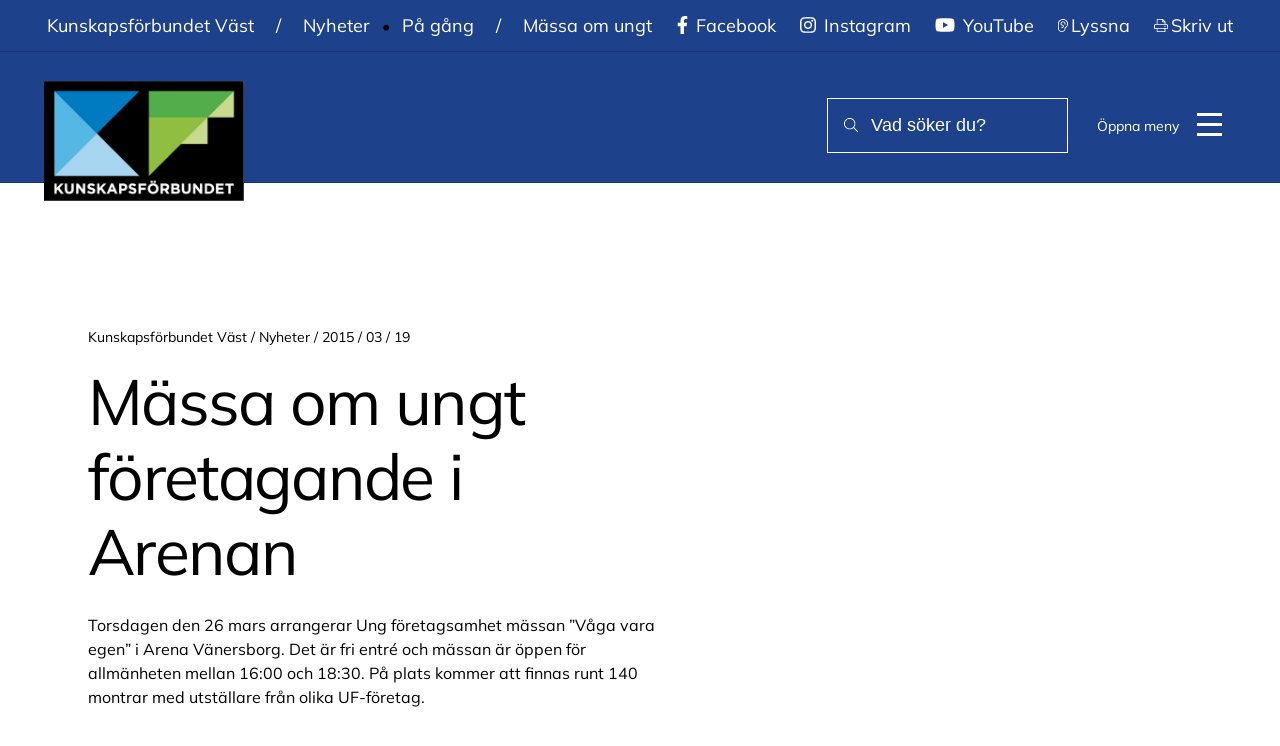

--- FILE ---
content_type: text/html; charset=UTF-8
request_url: https://kunskapsforbundet.se/massa-om-ungt-foretagande-arena-vanersborg/
body_size: 13293
content:
<!DOCTYPE html>
<html lang="sv">

<head>
    <meta charset="UTF-8" />
    <meta http-equiv="X-UA-Compatible" content="IE=edge" />
    <meta name="viewport" content="width=device-width, initial-scale=1.0" />
    <meta name="theme-color" content="#000000" />
    <title>Mässa om ungt företagande i Arenan &#x2d; Kunskapsförbundet Väst</title>
	<style>img:is([sizes="auto" i], [sizes^="auto," i]) { contain-intrinsic-size: 3000px 1500px }</style>
	<meta name="robots" content="max-snippet:-1,max-image-preview:standard,max-video-preview:-1" />
<link rel="canonical" href="https://kunskapsforbundet.se/massa-om-ungt-foretagande-arena-vanersborg/" />
<meta name="description" content="Torsdagen den 26 mars arrangerar Ung f&ouml;retagsamhet m&auml;ssan &rdquo;V&aring;ga vara egen&rdquo; i Arena V&auml;nersborg. Det &auml;r fri entr&eacute; och m&auml;ssan &auml;r &ouml;ppen f&ouml;r allm&auml;nheten mellan 16:00&#8230;" />
<meta property="og:type" content="article" />
<meta property="og:locale" content="sv_SE" />
<meta property="og:site_name" content="Kunskapsförbundet Väst" />
<meta property="og:title" content="Mässa om ungt företagande i Arenan" />
<meta property="og:description" content="Torsdagen den 26 mars arrangerar Ung f&ouml;retagsamhet m&auml;ssan &rdquo;V&aring;ga vara egen&rdquo; i Arena V&auml;nersborg. Det &auml;r fri entr&eacute; och m&auml;ssan &auml;r &ouml;ppen f&ouml;r allm&auml;nheten mellan 16:00 och 18:30. P&aring; plats kommer att finnas&#8230;" />
<meta property="og:url" content="https://kunskapsforbundet.se/massa-om-ungt-foretagande-arena-vanersborg/" />
<meta property="og:image" content="https://kunskapsforbundet.se/app/uploads/2021/05/logo-kf-1.jpg" />
<meta property="og:image:width" content="426" />
<meta property="og:image:height" content="256" />
<meta property="og:image:alt" content="KF" />
<meta property="article:published_time" content="2015-03-19T08:31:33+00:00" />
<meta property="article:modified_time" content="2021-09-22T12:30:25+00:00" />
<meta name="twitter:card" content="summary_large_image" />
<meta name="twitter:title" content="Mässa om ungt företagande i Arenan" />
<meta name="twitter:description" content="Torsdagen den 26 mars arrangerar Ung f&ouml;retagsamhet m&auml;ssan &rdquo;V&aring;ga vara egen&rdquo; i Arena V&auml;nersborg. Det &auml;r fri entr&eacute; och m&auml;ssan &auml;r &ouml;ppen f&ouml;r allm&auml;nheten mellan 16:00 och 18:30. P&aring; plats kommer att finnas&#8230;" />
<meta name="twitter:image" content="https://kunskapsforbundet.se/app/uploads/2021/05/logo-kf-1.jpg" />
<meta name="twitter:image:alt" content="KF" />
<script type="application/ld+json">{"@context":"https://schema.org","@graph":[{"@type":"WebSite","@id":"https://kunskapsforbundet.se/#/schema/WebSite","url":"https://kunskapsforbundet.se/","name":"Kunskapsförbundet Väst","description":"En drömfabrik där alla växer och känner framtidslust","inLanguage":"sv-SE","potentialAction":{"@type":"SearchAction","target":{"@type":"EntryPoint","urlTemplate":"https://kunskapsforbundet.se/search/{search_term_string}/"},"query-input":"required name=search_term_string"},"publisher":{"@type":"Organization","@id":"https://kunskapsforbundet.se/#/schema/Organization","name":"Kunskapsförbundet Väst","url":"https://kunskapsforbundet.se/","logo":{"@type":"ImageObject","url":"https://kunskapsforbundet.se/app/uploads/2021/05/logo-kf-1.jpg","contentUrl":"https://kunskapsforbundet.se/app/uploads/2021/05/logo-kf-1.jpg","width":426,"height":256}}},{"@type":"WebPage","@id":"https://kunskapsforbundet.se/massa-om-ungt-foretagande-arena-vanersborg/","url":"https://kunskapsforbundet.se/massa-om-ungt-foretagande-arena-vanersborg/","name":"Mässa om ungt företagande i Arenan &#x2d; Kunskapsförbundet Väst","description":"Torsdagen den 26 mars arrangerar Ung f&ouml;retagsamhet m&auml;ssan &rdquo;V&aring;ga vara egen&rdquo; i Arena V&auml;nersborg. Det &auml;r fri entr&eacute; och m&auml;ssan &auml;r &ouml;ppen f&ouml;r allm&auml;nheten mellan 16:00&#8230;","inLanguage":"sv-SE","isPartOf":{"@id":"https://kunskapsforbundet.se/#/schema/WebSite"},"breadcrumb":{"@type":"BreadcrumbList","@id":"https://kunskapsforbundet.se/#/schema/BreadcrumbList","itemListElement":[{"@type":"ListItem","position":1,"item":"https://kunskapsforbundet.se/","name":"Kunskapsförbundet Väst"},{"@type":"ListItem","position":2,"item":"https://kunskapsforbundet.se/category/nyheter/","name":"Kategori: Nyheter"},{"@type":"ListItem","position":3,"name":"Mässa om ungt företagande i Arenan"}]},"potentialAction":{"@type":"ReadAction","target":"https://kunskapsforbundet.se/massa-om-ungt-foretagande-arena-vanersborg/"},"datePublished":"2015-03-19T08:31:33+00:00","dateModified":"2021-09-22T12:30:25+00:00","author":{"@type":"Person","@id":"https://kunskapsforbundet.se/#/schema/Person/d519b3ca47356350e288c27b8bdeda66","name":"Jonas Holmgren"}}]}</script>
<link rel='dns-prefetch' href='//kunskapsforbundet.se' />
<link rel="alternate" type="application/rss+xml" title="Kunskapsförbundet Väst &raquo; Mässa om ungt företagande i Arenan kommentarsflöde" href="https://kunskapsforbundet.se/massa-om-ungt-foretagande-arena-vanersborg/feed/" />
<link rel='stylesheet' id='jvm-rich-text-icons-icon-font-css-css' href='https://kunskapsforbundet.se/app/plugins/jvm-rich-text-icons/dist/fa-4.7/font-awesome.min.css?ver=6.8.3' media='all' />
<link rel='stylesheet' id='wp-block-library-css' href='https://kunskapsforbundet.se/wp/wp-includes/css/dist/block-library/style.min.css?ver=6.8.3' media='all' />
<style id='classic-theme-styles-inline-css'>
/*! This file is auto-generated */
.wp-block-button__link{color:#fff;background-color:#32373c;border-radius:9999px;box-shadow:none;text-decoration:none;padding:calc(.667em + 2px) calc(1.333em + 2px);font-size:1.125em}.wp-block-file__button{background:#32373c;color:#fff;text-decoration:none}
</style>
<style id='create-block-kf-ingress-style-inline-css'>
.wp-block-create-block-kunskapsforbundet-gutenberg-blocks{background-color:#21759b;color:#fff;padding:2px}

</style>
<style id='global-styles-inline-css'>
:root{--wp--preset--aspect-ratio--square: 1;--wp--preset--aspect-ratio--4-3: 4/3;--wp--preset--aspect-ratio--3-4: 3/4;--wp--preset--aspect-ratio--3-2: 3/2;--wp--preset--aspect-ratio--2-3: 2/3;--wp--preset--aspect-ratio--16-9: 16/9;--wp--preset--aspect-ratio--9-16: 9/16;--wp--preset--color--black: #000000;--wp--preset--color--cyan-bluish-gray: #abb8c3;--wp--preset--color--white: #ffffff;--wp--preset--color--pale-pink: #f78da7;--wp--preset--color--vivid-red: #cf2e2e;--wp--preset--color--luminous-vivid-orange: #ff6900;--wp--preset--color--luminous-vivid-amber: #fcb900;--wp--preset--color--light-green-cyan: #7bdcb5;--wp--preset--color--vivid-green-cyan: #00d084;--wp--preset--color--pale-cyan-blue: #8ed1fc;--wp--preset--color--vivid-cyan-blue: #0693e3;--wp--preset--color--vivid-purple: #9b51e0;--wp--preset--gradient--vivid-cyan-blue-to-vivid-purple: linear-gradient(135deg,rgba(6,147,227,1) 0%,rgb(155,81,224) 100%);--wp--preset--gradient--light-green-cyan-to-vivid-green-cyan: linear-gradient(135deg,rgb(122,220,180) 0%,rgb(0,208,130) 100%);--wp--preset--gradient--luminous-vivid-amber-to-luminous-vivid-orange: linear-gradient(135deg,rgba(252,185,0,1) 0%,rgba(255,105,0,1) 100%);--wp--preset--gradient--luminous-vivid-orange-to-vivid-red: linear-gradient(135deg,rgba(255,105,0,1) 0%,rgb(207,46,46) 100%);--wp--preset--gradient--very-light-gray-to-cyan-bluish-gray: linear-gradient(135deg,rgb(238,238,238) 0%,rgb(169,184,195) 100%);--wp--preset--gradient--cool-to-warm-spectrum: linear-gradient(135deg,rgb(74,234,220) 0%,rgb(151,120,209) 20%,rgb(207,42,186) 40%,rgb(238,44,130) 60%,rgb(251,105,98) 80%,rgb(254,248,76) 100%);--wp--preset--gradient--blush-light-purple: linear-gradient(135deg,rgb(255,206,236) 0%,rgb(152,150,240) 100%);--wp--preset--gradient--blush-bordeaux: linear-gradient(135deg,rgb(254,205,165) 0%,rgb(254,45,45) 50%,rgb(107,0,62) 100%);--wp--preset--gradient--luminous-dusk: linear-gradient(135deg,rgb(255,203,112) 0%,rgb(199,81,192) 50%,rgb(65,88,208) 100%);--wp--preset--gradient--pale-ocean: linear-gradient(135deg,rgb(255,245,203) 0%,rgb(182,227,212) 50%,rgb(51,167,181) 100%);--wp--preset--gradient--electric-grass: linear-gradient(135deg,rgb(202,248,128) 0%,rgb(113,206,126) 100%);--wp--preset--gradient--midnight: linear-gradient(135deg,rgb(2,3,129) 0%,rgb(40,116,252) 100%);--wp--preset--font-size--small: 13px;--wp--preset--font-size--medium: 20px;--wp--preset--font-size--large: 36px;--wp--preset--font-size--x-large: 42px;--wp--preset--spacing--20: 0.44rem;--wp--preset--spacing--30: 0.67rem;--wp--preset--spacing--40: 1rem;--wp--preset--spacing--50: 1.5rem;--wp--preset--spacing--60: 2.25rem;--wp--preset--spacing--70: 3.38rem;--wp--preset--spacing--80: 5.06rem;--wp--preset--shadow--natural: 6px 6px 9px rgba(0, 0, 0, 0.2);--wp--preset--shadow--deep: 12px 12px 50px rgba(0, 0, 0, 0.4);--wp--preset--shadow--sharp: 6px 6px 0px rgba(0, 0, 0, 0.2);--wp--preset--shadow--outlined: 6px 6px 0px -3px rgba(255, 255, 255, 1), 6px 6px rgba(0, 0, 0, 1);--wp--preset--shadow--crisp: 6px 6px 0px rgba(0, 0, 0, 1);}:where(.is-layout-flex){gap: 0.5em;}:where(.is-layout-grid){gap: 0.5em;}body .is-layout-flex{display: flex;}.is-layout-flex{flex-wrap: wrap;align-items: center;}.is-layout-flex > :is(*, div){margin: 0;}body .is-layout-grid{display: grid;}.is-layout-grid > :is(*, div){margin: 0;}:where(.wp-block-columns.is-layout-flex){gap: 2em;}:where(.wp-block-columns.is-layout-grid){gap: 2em;}:where(.wp-block-post-template.is-layout-flex){gap: 1.25em;}:where(.wp-block-post-template.is-layout-grid){gap: 1.25em;}.has-black-color{color: var(--wp--preset--color--black) !important;}.has-cyan-bluish-gray-color{color: var(--wp--preset--color--cyan-bluish-gray) !important;}.has-white-color{color: var(--wp--preset--color--white) !important;}.has-pale-pink-color{color: var(--wp--preset--color--pale-pink) !important;}.has-vivid-red-color{color: var(--wp--preset--color--vivid-red) !important;}.has-luminous-vivid-orange-color{color: var(--wp--preset--color--luminous-vivid-orange) !important;}.has-luminous-vivid-amber-color{color: var(--wp--preset--color--luminous-vivid-amber) !important;}.has-light-green-cyan-color{color: var(--wp--preset--color--light-green-cyan) !important;}.has-vivid-green-cyan-color{color: var(--wp--preset--color--vivid-green-cyan) !important;}.has-pale-cyan-blue-color{color: var(--wp--preset--color--pale-cyan-blue) !important;}.has-vivid-cyan-blue-color{color: var(--wp--preset--color--vivid-cyan-blue) !important;}.has-vivid-purple-color{color: var(--wp--preset--color--vivid-purple) !important;}.has-black-background-color{background-color: var(--wp--preset--color--black) !important;}.has-cyan-bluish-gray-background-color{background-color: var(--wp--preset--color--cyan-bluish-gray) !important;}.has-white-background-color{background-color: var(--wp--preset--color--white) !important;}.has-pale-pink-background-color{background-color: var(--wp--preset--color--pale-pink) !important;}.has-vivid-red-background-color{background-color: var(--wp--preset--color--vivid-red) !important;}.has-luminous-vivid-orange-background-color{background-color: var(--wp--preset--color--luminous-vivid-orange) !important;}.has-luminous-vivid-amber-background-color{background-color: var(--wp--preset--color--luminous-vivid-amber) !important;}.has-light-green-cyan-background-color{background-color: var(--wp--preset--color--light-green-cyan) !important;}.has-vivid-green-cyan-background-color{background-color: var(--wp--preset--color--vivid-green-cyan) !important;}.has-pale-cyan-blue-background-color{background-color: var(--wp--preset--color--pale-cyan-blue) !important;}.has-vivid-cyan-blue-background-color{background-color: var(--wp--preset--color--vivid-cyan-blue) !important;}.has-vivid-purple-background-color{background-color: var(--wp--preset--color--vivid-purple) !important;}.has-black-border-color{border-color: var(--wp--preset--color--black) !important;}.has-cyan-bluish-gray-border-color{border-color: var(--wp--preset--color--cyan-bluish-gray) !important;}.has-white-border-color{border-color: var(--wp--preset--color--white) !important;}.has-pale-pink-border-color{border-color: var(--wp--preset--color--pale-pink) !important;}.has-vivid-red-border-color{border-color: var(--wp--preset--color--vivid-red) !important;}.has-luminous-vivid-orange-border-color{border-color: var(--wp--preset--color--luminous-vivid-orange) !important;}.has-luminous-vivid-amber-border-color{border-color: var(--wp--preset--color--luminous-vivid-amber) !important;}.has-light-green-cyan-border-color{border-color: var(--wp--preset--color--light-green-cyan) !important;}.has-vivid-green-cyan-border-color{border-color: var(--wp--preset--color--vivid-green-cyan) !important;}.has-pale-cyan-blue-border-color{border-color: var(--wp--preset--color--pale-cyan-blue) !important;}.has-vivid-cyan-blue-border-color{border-color: var(--wp--preset--color--vivid-cyan-blue) !important;}.has-vivid-purple-border-color{border-color: var(--wp--preset--color--vivid-purple) !important;}.has-vivid-cyan-blue-to-vivid-purple-gradient-background{background: var(--wp--preset--gradient--vivid-cyan-blue-to-vivid-purple) !important;}.has-light-green-cyan-to-vivid-green-cyan-gradient-background{background: var(--wp--preset--gradient--light-green-cyan-to-vivid-green-cyan) !important;}.has-luminous-vivid-amber-to-luminous-vivid-orange-gradient-background{background: var(--wp--preset--gradient--luminous-vivid-amber-to-luminous-vivid-orange) !important;}.has-luminous-vivid-orange-to-vivid-red-gradient-background{background: var(--wp--preset--gradient--luminous-vivid-orange-to-vivid-red) !important;}.has-very-light-gray-to-cyan-bluish-gray-gradient-background{background: var(--wp--preset--gradient--very-light-gray-to-cyan-bluish-gray) !important;}.has-cool-to-warm-spectrum-gradient-background{background: var(--wp--preset--gradient--cool-to-warm-spectrum) !important;}.has-blush-light-purple-gradient-background{background: var(--wp--preset--gradient--blush-light-purple) !important;}.has-blush-bordeaux-gradient-background{background: var(--wp--preset--gradient--blush-bordeaux) !important;}.has-luminous-dusk-gradient-background{background: var(--wp--preset--gradient--luminous-dusk) !important;}.has-pale-ocean-gradient-background{background: var(--wp--preset--gradient--pale-ocean) !important;}.has-electric-grass-gradient-background{background: var(--wp--preset--gradient--electric-grass) !important;}.has-midnight-gradient-background{background: var(--wp--preset--gradient--midnight) !important;}.has-small-font-size{font-size: var(--wp--preset--font-size--small) !important;}.has-medium-font-size{font-size: var(--wp--preset--font-size--medium) !important;}.has-large-font-size{font-size: var(--wp--preset--font-size--large) !important;}.has-x-large-font-size{font-size: var(--wp--preset--font-size--x-large) !important;}
:where(.wp-block-post-template.is-layout-flex){gap: 1.25em;}:where(.wp-block-post-template.is-layout-grid){gap: 1.25em;}
:where(.wp-block-columns.is-layout-flex){gap: 2em;}:where(.wp-block-columns.is-layout-grid){gap: 2em;}
:root :where(.wp-block-pullquote){font-size: 1.5em;line-height: 1.6;}
</style>
<link rel='stylesheet' id='bsearch-style-css' href='https://kunskapsforbundet.se/app/plugins/better-search/includes/css/bsearch-styles.min.css?ver=4.2.1' media='all' />
<link rel='stylesheet' id='kunskapsforbundet-style-css' href='https://kunskapsforbundet.se/app/themes/kunskapsforbundet/dist/style.css?ver=1768812625' media='all' />
<link rel="https://api.w.org/" href="https://kunskapsforbundet.se/wp-json/" /><link rel="alternate" title="JSON" type="application/json" href="https://kunskapsforbundet.se/wp-json/wp/v2/posts/2618" /><link rel="EditURI" type="application/rsd+xml" title="RSD" href="https://kunskapsforbundet.se/wp/xmlrpc.php?rsd" />
<link rel="alternate" title="oEmbed (JSON)" type="application/json+oembed" href="https://kunskapsforbundet.se/wp-json/oembed/1.0/embed?url=https%3A%2F%2Fkunskapsforbundet.se%2Fmassa-om-ungt-foretagande-arena-vanersborg%2F" />
<link rel="alternate" title="oEmbed (XML)" type="text/xml+oembed" href="https://kunskapsforbundet.se/wp-json/oembed/1.0/embed?url=https%3A%2F%2Fkunskapsforbundet.se%2Fmassa-om-ungt-foretagande-arena-vanersborg%2F&#038;format=xml" />
<style type="text/css">.broken_link, a.broken_link {
	text-decoration: line-through;
}</style><link rel="icon" href="https://kunskapsforbundet.se/app/uploads/2021/09/cropped-kunskapsforbundet-32x32.png" sizes="32x32" />
<link rel="icon" href="https://kunskapsforbundet.se/app/uploads/2021/09/cropped-kunskapsforbundet-192x192.png" sizes="192x192" />
<link rel="apple-touch-icon" href="https://kunskapsforbundet.se/app/uploads/2021/09/cropped-kunskapsforbundet-180x180.png" />
<meta name="msapplication-TileImage" content="https://kunskapsforbundet.se/app/uploads/2021/09/cropped-kunskapsforbundet-270x270.png" />
		<style id="wp-custom-css">
			.widget_info .widget-title, .widget_info .accountable-title {color: #757575;}

.widget_related-links .links-title {color: #757575;}

#breadcrumbs .breadcrumb li a, #breadcrumbs .breadcrumb li .breadcrumb_last {color: #757575;}

.widget_info .accountable .accountable-phone .fa, .widget_info .accountable .accountable-email .fa {color: #949494}
#breadcrumbs .breadcrumb li:first-child:before { color: #949494;}
.widget_info .widget-wrap {  border: 2px solid #949494;}
.widget_related-links .widget-wrap {  border: 2px solid #949494;}




@media only screen and (max-width: 767px) {
#top-bar {
    display: block !important;
	  line-height: 0px;	 
	}
	
#top-bar ul li a {
		font-size: 12px;
		padding: 1px 5px;
	  color: #757575;
	}
	
#top-bar ul li a i.fa 
	{
		color: #949494;
	}
	
#top-bar div #top-bar-left-side ul li a {
		position: relative;
	 	top: 13px;
	}
	
#translate-bar {
		font-size: 8px;    
	}
	
}
/*hela sidan*/
:focus
{
			border-style: solid;
			border-width: 5px;
			border-color:red;
}


#menuMega .content li a:focus::before{
	/*content: "»";*/
}

/*bara menyn*/
#menuMega .content li a:focus
{
	/*border-style: solid;*/
	border-width: 0px;
	 outline: none;
  transform: scale(1.08);
	/*color: red;*/
	outline: none;
  background-color: #414F53;
	border-radius: 10px;
 /*border-color:orange;
	text-decoration: underline;
	text-decoration-color: red;*/
}
/*li a*/
#menuMega li a:focus
{
	/*border-style: solid;*/
	border-width: 0px;
	 outline: none;
  transform: scale(1.08);
	/*color: red;*/
	outline: none;
  background-color: #414F53;
	border-radius: 10px;
	/*border-color:green;
	text-decoration: underline;
	text-decoration-color: red;*/
}

#content .entry-meta, #content .edit-link, #content .entry-footer {color:#757575;}

#content .entry-meta span:not(.tags-links):not(.cat-links) a, #content .edit-link span:not(.tags-links):not(.cat-links) a, #content .entry-footer span:not(.tags-links):not(.cat-links) a {color:#757575;}		</style>
		    <link rel="preload" href="/app/themes/kunskapsforbundet/dist/fonts/Mulish-Bold.ttf" as="font" type="font/otf" crossorigin>
    <link rel="preload" href="/app/themes/kunskapsforbundet/dist/fonts/Mulish-Medium.ttf" as="font" type="font/otf" crossorigin>
    <link rel="preload" href="/app/themes/kunskapsforbundet/dist/fonts/Mulish-Regular.ttf" as="font" type="font/otf" crossorigin>
    </head>

<body class="wp-singular post-template-default single single-post postid-2618 single-format-standard wp-custom-logo wp-theme-kunskapsforbundet cookies-not-set" style="display:none;">
        <nav aria-label="Genvägar" id="hidden-shortlinks">
        <a href="#search">Till sökfältet</a>
        <a href="#menu-main">Till huvudmenyn</a>
        <a href="#content">Till innehållet</a>
    </nav>
    <header class="header has-text-color-white" style="background-color: rgba(30,65,140,1); border-bottom: 1px solid rgba(0, 0, 0, 0.2);">
        <nav id="menu-top" class="navbar is-transparent" aria-label="Social media och hjälpmeny">
            <div class="navbar-start">
                <a class="has-text-color-rgb(0,0,0)" href="https://kunskapsforbundet.se" rel="nofollow">Kunskapsförbundet Väst</a><span class="has-text-color-rgb(0,0,0)">&nbsp; / &nbsp;</span><a href="https://kunskapsforbundet.se/category/nyheter/" rel="category tag">Nyheter</a> &bull; <a href="https://kunskapsforbundet.se/category/pa-gang/" rel="category tag">På gång</a><span class="has-text-color-rgb(0,0,0)">&nbsp; / &nbsp;</span><p class="has-text-color-rgb(0,0,0)">Mässa om ungt företagande i Arenan</p>            </div>
            <div class="navbar-end">
                <div class="menu-sidhuvud-sociala-medier-container"><ul id="social-menu" class="navbar-menu"><li id="menu-item-16546" class="menu-item menu-item-type-custom menu-item-object-custom menu-item-16546"><a target="_blank" href="https://sv-se.facebook.com/kunskapsforbundet"><i class="fab fa-facebook-f"></i> Facebook</a></li>
<li id="menu-item-16547" class="instagram menu-item menu-item-type-custom menu-item-object-custom menu-item-16547"><a target="_blank" href="https://www.instagram.com/kunskapsforbundet/?hl=sv"><i class="fab fa-instagram"></i> Instagram</a></li>
<li id="menu-item-17761" class="menu-item menu-item-type-custom menu-item-object-custom menu-item-17761"><a target="_blank" href="https://www.youtube.com/user/Kunskapsforbundet"><i class="fab fa-youtube"></i> YouTube</a></li>
</ul></div>                <div class="help-tools">
                    <button class="listen navbar-item" id="speaklink" accesskey="k">
                        <i class="fal fa-ear"></i> <span>Lyssna</span>
                    </button>
                    <button class="print navbar-item" onclick="window.print()">
                        <i class="fal fa-print"></i> <span>Skriv ut</span>
                    </button>
                    <div id="google_translate_element" class="translate"></div>
                </div>
            </div>
        </nav>
        <nav id="menu-main" class="navbar" aria-label="Huvudmeny">
            <a href="https://kunskapsforbundet.se" class="navbar-logo" title="Gå till startsidan för Kunskapsförbundet Väst">
                <h2>                <img width="200" height="120" src="https://kunskapsforbundet.se/app/uploads/2021/05/logo-kf-1.jpg" alt="Kunskapsförbundet Väst">                <span class="hidden">Kunskapsförbundet Väst</span>
                </h2>            </a>
            <div id="header-menu">
                <div class="navbar-start">
                    <div class="mobile-nav navbar-item mt-2 mb-5">
                        <form role="search" aria-label="Sök" id="searchform-mobile" method="get" action="https://kunskapsforbundet.se/">
                            <label class="s-label" for="search-mobile"><i class="fal fa-search"></i> <span>Sök ...</span></label>
                            <input id="search-mobile" type="text" class="search-field" name="s" placeholder="Vad söker du?" value="" />
                            <input class="submit" type="submit" value="Sök" />
                        </form>
                        <div class="menu-sidhuvud-sociala-medier-container"><ul id="social-menu" class="mt-3"><li class="menu-item menu-item-type-custom menu-item-object-custom menu-item-16546"><a target="_blank" href="https://sv-se.facebook.com/kunskapsforbundet"><i class="fab fa-facebook-f"></i> Facebook</a></li>
<li class="instagram menu-item menu-item-type-custom menu-item-object-custom menu-item-16547"><a target="_blank" href="https://www.instagram.com/kunskapsforbundet/?hl=sv"><i class="fab fa-instagram"></i> Instagram</a></li>
<li class="menu-item menu-item-type-custom menu-item-object-custom menu-item-17761"><a target="_blank" href="https://www.youtube.com/user/Kunskapsforbundet"><i class="fab fa-youtube"></i> YouTube</a></li>
</ul></div>                    </div>
                    <div tabindex="0" data-skipper="true"></div>
                    <div class="navbar-item has-dropdown is-hoverable is-mega"><a class="navbar-link is-arrowless" href="https://kunskapsforbundet.se/vara-utbildningar/">Våra utbildningar</a><button class="toggle-dropdown"></button><a href="https://kunskapsforbundet.se" class="logo-link-hidden" tabindex="-1" aria-hidden="true">Till startsidan</a><div class="navbar-dropdown"><div class="navbar-item has-dropdown is-hoverable is-mega"><span class="navbar-link is-arrowless text-only">Gymnasieutbildningar</span><button class="toggle-dropdown"></button><div class="navbar-dropdown"><a class="navbar-link is-arrowless" href="https://kunskapsforbundet.se/birger-sjoberggymnasiet/program/barn-och-fritidsprogrammet-2/">Barn- och fritidsprogrammet</a><a class="navbar-link is-arrowless" href="https://kunskapsforbundet.se/magnus-abergsgymnasiet/program/bygg-och-anlaggningsprogrammet/">Bygg- och anläggningsprogrammet</a><a class="navbar-link is-arrowless" href="https://kunskapsforbundet.se/magnus-abergsgymnasiet/program/ekonomiprogrammet/">Ekonomiprogrammet | Magnus Åbergsgymnasiet</a><a class="navbar-link is-arrowless" href="https://kunskapsforbundet.se/birger-sjoberggymnasiet/program/ekonomiprogrammet/">Ekonomiprogrammet | Birger Sjöberggymnasiet</a><a class="navbar-link is-arrowless" href="https://kunskapsforbundet.se/birger-sjoberggymnasiet/program/el-och-energiprogrammet/">El- och energiprogrammet</a><a class="navbar-link is-arrowless" href="https://kunskapsforbundet.se/birger-sjoberggymnasiet/program/estetiska-programmet/">Estetiska programmet | Musik</a><a class="navbar-link is-arrowless" href="https://kunskapsforbundet.se/birger-sjoberggymnasiet/program/estetiska-programmet-bild-och-form/">Estetiska programmet | Bild och formgivning</a><a class="navbar-link is-arrowless" href="https://kunskapsforbundet.se/birger-sjoberggymnasiet/program/estetiska-programmet-mode-och-design/">Estetiska programmet | Mode och design</a><a class="navbar-link is-arrowless" href="https://kunskapsforbundet.se/birger-sjoberggymnasiet/program/estetiska-programmet-spetsutbildning-muv/">Estetiska programmet | Spetsutbildning MUV</a><a class="navbar-link is-arrowless" href="https://kunskapsforbundet.se/birger-sjoberggymnasiet/program/fordons-och-transportprogrammetmtu/">Fordons- och transportprogrammet</a><a class="navbar-link is-arrowless" href="https://kunskapsforbundet.se/magnus-abergsgymnasiet/program/forsaljnings-och-serviceprogrammet/">Försäljning- och serviceprogrammet</a><a class="navbar-link is-arrowless" href="https://kunskapsforbundet.se/magnus-abergsgymnasiet/program/hantverksprogrammet-frisor/">Frisör- och stylistprogrammet</a><a class="navbar-link is-arrowless" href="https://kunskapsforbundet.se/nils-ericsonsgymnasiet/program/gymnasial-larlingsutbildning/">Gymnasial lärlingsutbildning</a><a class="navbar-link is-arrowless" href="https://kunskapsforbundet.se/magnus-abergsgymnasiet/program/hotell-och-turismprogrammet/">Hotell- och turismprogrammet</a><a class="navbar-link is-arrowless" href="https://kunskapsforbundet.se/hast-naturbruksprogrammet/">Naturbruksprogrammet | Häst</a><a class="navbar-link is-arrowless" href="https://kunskapsforbundet.se/nils-ericsonsgymnasiet/program/industritekniska-programmet-itu/">Industritekniska programmet (ITU)</a><a class="navbar-link is-arrowless" href="https://kunskapsforbundet.se/birger-sjoberggymnasiet/program/introduktionsprogrammen-2/">Introduktionsprogrammen | Birger Sjöberggymnasiet</a><a class="navbar-link is-arrowless" href="https://kunskapsforbundet.se/birger-sjoberggymnasiet/program/nationell-idrottsutbildning-niu/">Nationell idrottsutbildning | Birger Sjöberggymnasiet</a><a class="navbar-link is-arrowless" href="https://kunskapsforbundet.se/nils-ericsonsgymnasiet/nationell-idrottsutbildning-niu/">Nationell idrottsutbildning | Nils Ericsonsgymnasiet</a><a class="navbar-link is-arrowless" href="https://kunskapsforbundet.se/magnus-abergsgymnasiet/nationell-idrottsutbildning-niu/">Nationell idrottsutbildning | Magnus Åbergsgymnasiet</a><a class="navbar-link is-arrowless" href="https://kunskapsforbundet.se/birger-sjoberggymnasiet/program/naturvetenskapsprogrammet/">Naturvetenskapsprogrammet | Birger Sjöberggymnasiet</a><a class="navbar-link is-arrowless" href="https://kunskapsforbundet.se/nils-ericsonsgymnasiet/program/naturvetenskapsprogrammet/">Naturvetenskapsprogrammet | Nils Ericsonsgymnasiet</a><a class="navbar-link is-arrowless" href="https://kunskapsforbundet.se/magnus-abergsgymnasiet/program/restaurang-och-livsmedelsprogrammet/">Restaurang- och livsmedelsprogrammet</a><a class="navbar-link is-arrowless" href="https://kunskapsforbundet.se/birger-sjoberggymnasiet/program/samhallsvetenskapsprogrammet/">Samhällsvetenskapsprogrammet | Birger Sjöberggymnasiet</a><a class="navbar-link is-arrowless" href="https://kunskapsforbundet.se/magnus-abergsgymnasiet/program/samhallsvetenskapsprogrammet/">Samhällsvetenskapsprogrammet | Magnus Åbergsgymnasiet</a><a class="navbar-link is-arrowless" href="https://kunskapsforbundet.se/birger-sjoberggymnasiet/program/teknikprogrammet/">Teknikprogrammet | Birger Sjöberggymnasiet</a><a class="navbar-link is-arrowless" href="https://kunskapsforbundet.se/nils-ericsonsgymnasiet/program/teknikprogrammet/">Teknikprogrammet | Nils Ericsonsgymnasiet</a><a class="navbar-link is-arrowless" href="https://kunskapsforbundet.se/nils-ericsonsgymnasiet/program/vvs-och-fastighetsprogrammet/">VVS- och fastighetsprogrammet</a><a class="navbar-link is-arrowless" href="https://kunskapsforbundet.se/birger-sjoberggymnasiet/program/vard-och-omsorgsprogrammet-2/">Vård- och omsorgsprogrammet | Birger Sjöberggymnasiet</a><a class="navbar-link is-arrowless" href="https://kunskapsforbundet.se/nils-ericsonsgymnasiet/program/vard-och-omsorgsprogrammet/">Vård och omsorgsprogrammet | Nils Ericsonsgymnasiet</a></div></div></a><div class="navbar-item has-dropdown is-hoverable is-mega"><a class="navbar-link is-arrowless" href="https://kunskapsforbundet.se/magnus-abergsgymnasiet/vara-utbildningar/anpassadgymnasieskola/">Anpassad gymnasieskola</a><button class="toggle-dropdown"></button><div class="navbar-dropdown"><a class="navbar-link is-arrowless" href="https://kunskapsforbundet.se/magnus-abergsgymnasiet/program/administration-handel-och-varuhantering/">Administration, handel och varuhantering</a><a class="navbar-link is-arrowless" href="https://kunskapsforbundet.se/magnus-abergsgymnasiet/program/fastighet-anlaggning-och-byggnation/">Fastighet, anläggning och byggnation</a><a class="navbar-link is-arrowless" href="https://kunskapsforbundet.se/magnus-abergsgymnasiet/program/fordonsvard-och-godshantering/">Fordonsvård och godshantering</a><a class="navbar-link is-arrowless" href="https://kunskapsforbundet.se/magnus-abergsgymnasiet/program/hotell-restaurang-och-bageri/">Hotell, restaurang och bageri</a><a class="navbar-link is-arrowless" href="https://kunskapsforbundet.se/magnus-abergsgymnasiet/program/halsa-vard-och-omsorg/">Hälsa, vård och omsorg</a><a class="navbar-link is-arrowless" href="https://kunskapsforbundet.se/magnus-abergsgymnasiet/program/individuella-programmet/">Individuella programmet</a></div></div></a><div class="navbar-item has-dropdown is-hoverable is-mega"><span class="navbar-link is-arrowless text-only">Vuxenutbildningar</span><button class="toggle-dropdown"></button><div class="navbar-dropdown"><a class="navbar-link is-arrowless" href="https://kunskapsforbundet.se/vuxenutbildningen/distansstudier/">Distansstudier</a><a class="navbar-link is-arrowless" href="https://kunskapsforbundet.se/vuxenutbildningen/program/grundlaggande-niva/">Grundläggande nivå</a><a class="navbar-link is-arrowless" href="https://kunskapsforbundet.se/vuxenutbildningen/program/gymnasial-niva/">Gymnasiala kurser</a><a class="navbar-link is-arrowless" href="https://kunskapsforbundet.se/vuxenutbildningen/program/gymnasiala-kurser-klass/">Gymnasiala kurser i klass</a><a class="navbar-link is-arrowless" href="https://kunskapsforbundet.se/vuxenutbildningen/yrkesutbildning-yrkesvux/">Gymnasial yrkesutbildning</a><a class="navbar-link is-arrowless" href="https://kunskapsforbundet.se/vuxenutbildningen/program/hu-hogre-utbildning/">HU - Högre utbildning</a><a class="navbar-link is-arrowless" href="https://kunskapsforbundet.se/vuxenutbildningen/larlingsutbildning/">Lärling - yrkesutbildning</a><a class="navbar-link is-arrowless" href="https://kunskapsforbundet.se/vuxenutbildningen/program/sfi-svenska-invandrare/">SFI - Svenska för invandrare</a><a class="navbar-link is-arrowless" href="https://kunskapsforbundet.se/vuxenutbildningen/program/sarvux/">Komvux som anpassad utbildning</a><a class="navbar-link is-arrowless" href="https://kunskapsforbundet.se/vuxenutbildningen/program/sammanhallen-utbildning-grundlaggande-niva/">Sammanhållen utbildning | Grundläggande nivå</a><a class="navbar-link is-arrowless" href="https://kunskapsforbundet.se/vuxenutbildningen/program/sammanhallen-utbildning-gymnasial-niva/">Sammanhållen utbildning | Gymnasial nivå</a><a class="navbar-link is-arrowless" href="https://kunskapsforbundet.se/vuxenutbildningen/program/uppdragsutbildning/">Uppdragsutbildning</a><a class="navbar-link is-arrowless" href="https://kunskapsforbundet.se/vuxenutbildningen/yh-yrkeshogskolan/">YH - Yrkeshögskolan</a></div></div></a></div></div></a><div class="navbar-item has-dropdown is-hoverable is-mega"><a class="navbar-link is-arrowless" href="https://kunskapsforbundet.se/">Våra skolor</a><button class="toggle-dropdown"></button><div class="navbar-dropdown"><div class="navbar-item has-dropdown is-hoverable is-mega"><span class="navbar-link is-arrowless text-only">Gymnasiet</span><button class="toggle-dropdown"></button><div class="navbar-dropdown"><a class="navbar-link is-arrowless" href="/birger-sjoberggymnasiet/">Birger Sjöberggymnasiet</a><a class="navbar-link is-arrowless" href="https://kunskapsforbundet.se/magnus-abergsgymnasiet/">Magnus Åbergsgymnasiet</a><a class="navbar-link is-arrowless" href="/nils-ericsonsgymnasiet/">Nils Ericsonsgymnasiet</a></div></div></a><a class="navbar-link is-arrowless" href="https://kunskapsforbundet.se/vuxenutbildningen/">Vuxenutbildningen</a></div></div></a><div class="navbar-item has-dropdown is-hoverable is-mega"><a class="navbar-link is-arrowless" href="https://kunskapsforbundet.se/">Om oss</a><button class="toggle-dropdown"></button><div class="navbar-dropdown"><div class="navbar-item has-dropdown is-hoverable is-mega"><span class="navbar-link is-arrowless text-only">Det här är vi</span><button class="toggle-dropdown"></button><div class="navbar-dropdown"><a class="navbar-link is-arrowless" href="https://kunskapsforbundet.se/direktion/">Direktion</a><a class="navbar-link is-arrowless" href="https://kunskapsforbundet.se/forbundsledning/">Förbundsledning</a><a class="navbar-link is-arrowless" href="https://kunskapsforbundet.se/kunskapsforbundet-vast/">Kunskapsförbundet Väst</a><a class="navbar-link is-arrowless" href="https://kunskapsforbundet.se/vart-varumarke/">Vårt varumärke</a></div></div></a><div class="navbar-item has-dropdown is-hoverable is-mega"><span class="navbar-link is-arrowless text-only">Ekonomi</span><button class="toggle-dropdown"></button><div class="navbar-dropdown"><a class="navbar-link is-arrowless" href="https://kunskapsforbundet.se/fakturabetalning/">Faktura/Betalning</a><a class="navbar-link is-arrowless" href="https://kunskapsforbundet.se/interkommunala-ersattningar/">Interkommunal ersättning och bidrag till fristående skolor</a><a class="navbar-link is-arrowless" href="https://kunskapsforbundet.se/mal-och-resursplan/">Mål- och resursplan</a><a class="navbar-link is-arrowless" href="https://kunskapsforbundet.se/arsredovisning/">Årsredovisning</a></div></div></a><div class="navbar-item has-dropdown is-hoverable is-mega"><span class="navbar-link is-arrowless text-only">För dig som medborgare</span><button class="toggle-dropdown"></button><div class="navbar-dropdown"><a class="navbar-link is-arrowless" href="https://kunskapsforbundet.se/behandling-av-personuppgifter/">Behandling av dina personuppgifter</a><a class="navbar-link is-arrowless" href="https://kunskapsforbundet.se/tillganglighetsredogorelse-for-kunskapsforbundet-se/">Tillgänglighet på vår webb</a><a class="navbar-link is-arrowless" href="https://kunskapsforbundet.se/var-digitala-anslagstavla/">Vår digitala anslagstavla</a></div></div></a><div class="navbar-item has-dropdown is-hoverable is-mega"><span class="navbar-link is-arrowless text-only">Marknadsföring & Media</span><button class="toggle-dropdown"></button><div class="navbar-dropdown"><a class="navbar-link is-arrowless" href="https://kunskapsforbundet.se/grafisk-manual/">Grafisk manual</a><a class="navbar-link is-arrowless" href="https://kunskapsforbundet.se/logotyper/">Logotyper</a><a class="navbar-link is-arrowless" href="https://kunskapsforbundet.se/presskontakt/">Presskontakt</a></div></div></a><div class="navbar-item has-dropdown is-hoverable is-mega"><span class="navbar-link is-arrowless text-only">Skola & Utveckling</span><button class="toggle-dropdown"></button><div class="navbar-dropdown"><a class="navbar-link is-arrowless" href="https://kunskapsforbundet.se/english-kunskapsforbundets-international-work/">Kunskapsförbundet’s international work</a><a class="navbar-link is-arrowless" href="https://kunskapsforbundet.se/kvalitet-utveckling/">Kvalitet och utveckling</a></div></div></a></div></div></a><div class="navbar-item has-dropdown is-hoverable is-mega"><a class="navbar-link is-arrowless" href="https://kunskapsforbundet.se/">Studerande</a><button class="toggle-dropdown"></button><div class="navbar-dropdown"><div class="navbar-item has-dropdown is-hoverable is-mega"><span class="navbar-link is-arrowless text-only">Bidrag för resor</span><button class="toggle-dropdown"></button><div class="navbar-dropdown"><a class="navbar-link is-arrowless" href="https://kunskapsforbundet.se/busskort/">Ansökan om busskort</a><a class="navbar-link is-arrowless" href="https://kunskapsforbundet.se/hur-ansoker-jag-om-ersattning-resor-samband-med-distansutbildning/">Hur söker jag ersättning för resor vid distansutbildning?</a><a class="navbar-link is-arrowless" href="https://kunskapsforbundet.se/magnus-abergsgymnasiet/vara-utbildningar/anpassadgymnasieskola/">Skolskjuts - Anpassad gymnasieskola</a></div></div></a><div class="navbar-item has-dropdown is-hoverable is-mega"><span class="navbar-link is-arrowless text-only">Elevdatorer</span><button class="toggle-dropdown"></button><div class="navbar-dropdown"><a class="navbar-link is-arrowless" href="https://kunskapsforbundet.se/hur-skaffar-jag-en-elevfdator/">Hur skaffar jag en elevdator?</a></div></div></a><div class="navbar-item has-dropdown is-hoverable is-mega"><span class="navbar-link is-arrowless text-only">Elevförsäkring</span><button class="toggle-dropdown"></button><div class="navbar-dropdown"><a class="navbar-link is-arrowless" href="https://kunskapsforbundet.se/var-hittar-jag-information-om-elevforsakringar/">Var hittar jag information om elevförsäkringar?</a></div></div></a><div class="navbar-item has-dropdown is-hoverable is-mega"><span class="navbar-link is-arrowless text-only">Inackorderingstillägg</span><button class="toggle-dropdown"></button><div class="navbar-dropdown"><a class="navbar-link is-arrowless" href="https://kunskapsforbundet.se/inackordering/">Läs mer om inackorderingstillägg</a><a class="navbar-link is-arrowless" href="https://kunskapsforbundet.se/ansokan-inackorderingstillagg/">Ansökan – Inackorderingstillägg</a></div></div></a><div class="navbar-item has-dropdown is-hoverable is-mega"><span class="navbar-link is-arrowless text-only">Lärplattform</span><button class="toggle-dropdown"></button><div class="navbar-dropdown"><a class="navbar-link is-arrowless" href="https://kunskapsforbundet.se/var-hittar-jag-gymnasieskolans-larplattform/">Var hittar jag gymnasieskolans lärplattform?</a><a class="navbar-link is-arrowless" href="https://kunskapsforbundet.se/var-hittar-jag-vuxenutbildningens-larplattform/">Var hittar jag vuxenutbildningens lärplattform?</a></div></div></a><div class="navbar-item has-dropdown is-hoverable is-mega"><span class="navbar-link is-arrowless text-only">Schema och Skola24</span><button class="toggle-dropdown"></button><div class="navbar-dropdown"><a class="navbar-link is-arrowless" href="https://kunskapsforbundet.se/var-hittar-jag-schema-och-skola24/">Var hittar jag schema och Skola24?</a></div></div></a><div class="navbar-item has-dropdown is-hoverable is-mega"><span class="navbar-link is-arrowless text-only">Sjukanmälan</span><button class="toggle-dropdown"></button><div class="navbar-dropdown"><a class="navbar-link is-arrowless" href="https://kunskapsforbundet.se/hur-sjukanmaler-jag-mig-pa-gymnasiet/">Hur sjukanmäler jag mig?</a></div></div></a><div class="navbar-item has-dropdown is-hoverable is-mega"><span class="navbar-link is-arrowless text-only">Skolmat</span><button class="toggle-dropdown"></button><div class="navbar-dropdown"><a class="navbar-link is-arrowless" href="https://kunskapsforbundet.se/skolmat/">Vad blir det för skolmat?</a></div></div></a><div class="navbar-item has-dropdown is-hoverable is-mega"><span class="navbar-link is-arrowless text-only">Studie- och yrkesvägledare</span><button class="toggle-dropdown"></button><div class="navbar-dropdown"><a class="navbar-link is-arrowless" href="https://kunskapsforbundet.se/hur-far-jag-kontakt-med-en-studie-och-yrkesvagledare/">Hur får jag kontakt med en studie- och yrkesvägledare?</a></div></div></a><div class="navbar-item has-dropdown is-hoverable is-mega"><span class="navbar-link is-arrowless text-only">Studier vid folkhögskola</span><button class="toggle-dropdown"></button><div class="navbar-dropdown"><a class="navbar-link is-arrowless" href="https://kunskapsforbundet.se/hur-ansoker-jag-om-bidrag-gymnasiala-studier-vid-folkhogskola/">Hur söker jag bidrag för gymnasiestudier vid folkhögskola?</a></div></div></a><div class="navbar-item has-dropdown is-hoverable is-mega"><span class="navbar-link is-arrowless text-only">Verksamhetsförlagd utbildning</span><button class="toggle-dropdown"></button><div class="navbar-dropdown"><a class="navbar-link is-arrowless" href="https://kunskapsforbundet.se/valkommen-som-vfu-student-i-kunskapsforbundets-skolor/">VFU-student hos oss</a></div></div></a></div></div></a><a class="navbar-link is-arrowless" href="https://kunskapsforbundet.se/hej-foretag/">Hej företag</a><a class="navbar-link is-arrowless" href="http://jobb.kunskapsforbundet.se/">Lediga tjänster</a><a class="navbar-link is-arrowless" href="https://kunskapsforbundet.se/kunskapsforbundet/">Kontakt</a>                    <div tabindex="0" data-mobileskipper="#content" data-click=".navbar-burger"></div>
                    <div tabindex="0" data-skipper="true"></div>
                </div>
            </div>
            <div class="navbar-end">
                <form role="search" aria-label="Sök" id="searchform" method="get" action="https://kunskapsforbundet.se/" style="border: 1px solid;">
    <label class="s-label" for="search"><i class="fal fa-search"></i> <span>Sök ...</span></label>
    <input id="search"
    style="color: rgb(0,0,0);"
    type="text"
    class="search-field"
    name="s"
    placeholder="Vad söker du?"
    value="">
    <input class="submit is-hidden" type="submit" value="Sök">
</form>                <button class="navbar-burger" aria-label="Öppna/stäng meny" title="Öppna/stäng meny" aria-expanded="false" data-target="header-menu">
                    <p class="burger-text">Öppna meny</p>
                    <span aria-hidden="true"></span>
                    <span aria-hidden="true"></span>
                    <span aria-hidden="true"></span>
                </button>
            </div>
        </nav>
    </header><main id="content" class="pages">
    <div class="columns section">
        <section aria-label="Innehåll" class="container section">
            <p class="pages__site mt-6 mb-4">Kunskapsförbundet Väst / <a href="https://kunskapsforbundet.se/nyheter/">Nyheter</a> / 2015 / 03 / 19</p>
            <h1 class="pages__title mb-5 hyphens">Mässa om ungt företagande i Arenan</h1>
                        <div class="related is-hidden-desktop">
                <div class="featured">
                                                        </div>
            </div>
            <div class="pages__content">
                <p>Torsdagen den 26 mars arrangerar Ung företagsamhet mässan &#8221;Våga vara egen&#8221; i Arena Vänersborg. Det är fri entré och mässan är öppen för allmänheten mellan 16:00 och 18:30. På plats kommer att finnas runt 140 montrar med utställare från olika UF-företag.</p>
            </div>
        </section>
        <section aria-label="Relaterad information" class="column related">
            <div class="featured is-hidden-touch">
                                            </div>
                    </section>
    </div>
    <section aria-label="Senaste nyheter" class="latest news">
        <div class="section">
            <div class="section">
                <div class="columns section is-mobile is-multiline pt-5 pb-5 mt-6 mb-4">
                                            <a href="https://kunskapsforbundet.se/en-dag-fylld-av-skolutvecklingsfragor/" class="featured column is-12">
                            <article class="p-1 columns">
                                <div class="column is-5">
                                    <figure class="image">
                                        <img width="1024" height="683" src="https://kunskapsforbundet.se/app/uploads/2025/12/DSC_8826-1024x683.jpg" class="attachment-large size-large wp-post-image" alt="" decoding="async" loading="lazy" srcset="https://kunskapsforbundet.se/app/uploads/2025/12/DSC_8826-1024x683.jpg 1024w, https://kunskapsforbundet.se/app/uploads/2025/12/DSC_8826-300x200.jpg 300w, https://kunskapsforbundet.se/app/uploads/2025/12/DSC_8826-768x512.jpg 768w, https://kunskapsforbundet.se/app/uploads/2025/12/DSC_8826-1536x1024.jpg 1536w, https://kunskapsforbundet.se/app/uploads/2025/12/DSC_8826-2048x1365.jpg 2048w" sizes="auto, (max-width: 1024px) 100vw, 1024px" />                                    </figure>
                                </div>
                                <div class="column content">
                                    <p class="date mt-4">Kunskapsförbundet Väst, 18 december</p>
                                    <h2 class="first-title mt-0 mb-1">En dag fylld av skolutveckling!</h2>
                                    <p>Ämnessamordnarna som finns på plats under en dag som denna kommer från de olika skolhusen har en nyckelfunktion i det systematiska kvalitets- och utvecklingsarbetet. Utifrån forskning och beprövad erfarenhet samt utifrån de behov som har kartlagts i de olika ämnena arbetar man...</p>
                                </div>
                            </article>
                        </a>
                                            <a href="https://kunskapsforbundet.se/webbsidan-under-uppdatering/" class="featured column is-12">
                            <article class="p-1 columns">
                                <div class="column is-5">
                                    <figure class="image">
                                        <img width="1024" height="718" src="https://kunskapsforbundet.se/app/uploads/2025/12/1-e1764749262905-1024x718.png" class="attachment-large size-large wp-post-image" alt="" decoding="async" loading="lazy" srcset="https://kunskapsforbundet.se/app/uploads/2025/12/1-e1764749262905-1024x718.png 1024w, https://kunskapsforbundet.se/app/uploads/2025/12/1-e1764749262905-300x210.png 300w, https://kunskapsforbundet.se/app/uploads/2025/12/1-e1764749262905-768x538.png 768w, https://kunskapsforbundet.se/app/uploads/2025/12/1-e1764749262905.png 1110w" sizes="auto, (max-width: 1024px) 100vw, 1024px" />                                    </figure>
                                </div>
                                <div class="column content">
                                    <p class="date mt-4">Kunskapsförbundet Väst, 03 december</p>
                                    <h2 class="first-title mt-0 mb-1">Webbsidan under uppdatering</h2>
                                    <p>Idag den 3/12 kommer det att ske en uppdatering av vår webbplats. Vi hoppas att du som besökare inte kommer att påverkas allt för mycket. Tack för din förståelse!...</p>
                                </div>
                            </article>
                        </a>
                                            <a href="https://kunskapsforbundet.se/gymnasiemassan-wow-vilken-dag/" class="featured column is-12">
                            <article class="p-1 columns">
                                <div class="column is-5">
                                    <figure class="image">
                                        <img width="1024" height="683" src="https://kunskapsforbundet.se/app/uploads/2025/11/DSC_8215-1024x683.jpg" class="attachment-large size-large wp-post-image" alt="" decoding="async" loading="lazy" srcset="https://kunskapsforbundet.se/app/uploads/2025/11/DSC_8215-1024x683.jpg 1024w, https://kunskapsforbundet.se/app/uploads/2025/11/DSC_8215-300x200.jpg 300w, https://kunskapsforbundet.se/app/uploads/2025/11/DSC_8215-768x512.jpg 768w, https://kunskapsforbundet.se/app/uploads/2025/11/DSC_8215.jpg 1500w" sizes="auto, (max-width: 1024px) 100vw, 1024px" />                                    </figure>
                                </div>
                                <div class="column content">
                                    <p class="date mt-4">Kunskapsförbundet Väst, 13 november</p>
                                    <h2 class="first-title mt-0 mb-1">Gymnasiemässan - wow vilken dag!</h2>
                                    <p>Under gårdagens regnrusk fylldes Arena Älvhögsborg med värme, förväntan och drömmar. Trollhättans alla niondeklassare besökte gymnasiemässan för att ta del av närområdets gymnasieutbud och inspireras till olika yrken och branscher. Kunskapsförbundets alla gymnasieprogram...</p>
                                </div>
                            </article>
                        </a>
                                            <a href="https://kunskapsforbundet.se/nu-ar-det-din-tur-att-bli-sa-mycket-du-kan/" class="featured column is-12">
                            <article class="p-1 columns">
                                <div class="column is-5">
                                    <figure class="image">
                                        <img width="1024" height="684" src="https://kunskapsforbundet.se/app/uploads/2025/11/DSC_1524-Redigera-1024x684.jpg" class="attachment-large size-large wp-post-image" alt="" decoding="async" loading="lazy" srcset="https://kunskapsforbundet.se/app/uploads/2025/11/DSC_1524-Redigera-1024x684.jpg 1024w, https://kunskapsforbundet.se/app/uploads/2025/11/DSC_1524-Redigera-300x200.jpg 300w, https://kunskapsforbundet.se/app/uploads/2025/11/DSC_1524-Redigera-768x513.jpg 768w, https://kunskapsforbundet.se/app/uploads/2025/11/DSC_1524-Redigera-1536x1025.jpg 1536w, https://kunskapsforbundet.se/app/uploads/2025/11/DSC_1524-Redigera-2048x1367.jpg 2048w" sizes="auto, (max-width: 1024px) 100vw, 1024px" />                                    </figure>
                                </div>
                                <div class="column content">
                                    <p class="date mt-4">Kunskapsförbundet Väst, 03 november</p>
                                    <h2 class="first-title mt-0 mb-1">Nu är det din tur att bli så mycket du kan!</h2>
                                    <p>Hej niondeklassare! Nu är det din tur att gå gymnasiet. Din tur att välja skola, få nya vänner, massor av kunskaper, skratt och erfarenheter. Nu är det din tur att börja resan mot den du ska bli som vuxen, eller som vi brukar säga: Din tur att bli så mycket du kan! På Kunskapsförbundets...</p>
                                </div>
                            </article>
                        </a>
                                    </div>
            </div>
        </div>
        <div class="news__nav">
            <div class="level">
                <div class="level-left">
                    <a class="level-item" href="https://kunskapsforbundet.se/nyheter/">Visa nyhetsarkiv med äldre nyheter</a>
                </div>
                <div class="level-right">
                    <a class="level-item right" href="https://kunskapsforbundet.se">Till startsidan för Kunskapsförbundet Väst</a>
                </div>
            </div>
        </div>
    </section>
</main>
<footer class="footer" style="background-color: rgba(30,65,140,1);">
    <div class="container">
        <div class="columns is-centered">
            <div class="column is-2-desktop is-3-tablet has-text-color-white">
                <div class="footer-menu">
                    <section id="text-3" class="widget widget_text" aria-label="Kontakta oss"><h2 class="widget-title">Kunskapsförbundet</h2>			<div class="textwidget"><p>Vänerparken 19<br />
0521-72 27 40<br />
kansli@kunskapsforbundet.se</p>
<p>&nbsp;</p>
<p><a href="/kunskapsforbundet/">Hitta till oss</a><br />
<a href="https://kunskapsforbundet.se/kunskapsforbundet/">Fakturaadress</a><br />
<a href="https://kunskapsforbundet.se/kunskapsforbundet/">Kontakta oss</a><br />
<a href="https://kunskapsforbundet.se/kunskapsforbundet/">Postadress</a></p>
</div>
		</section><section id="nav_menu-2" class="widget widget_nav_menu" aria-label="Kontakta oss"></section>                </div>
            </div>
            <div class="column is-2-desktop is-3-tablet has-text-color-white">
                <div class="footer-menu">

                    <section id="nav_menu-3" class="widget widget_nav_menu" aria-label="Sociala medier"><h2 class="widget-title">Sociala medier</h2><div class="menu-sidfot-sociala-medier-container"><ul id="menu-sidfot-sociala-medier" class="menu"><li id="menu-item-17137" class="menu-item menu-item-type-custom menu-item-object-custom menu-item-17137"><a target="_blank" href="https://sv-se.facebook.com/kunskapsforbundet"><i class="fab fa-facebook-f"></i>Facebook</a></li>
<li id="menu-item-17136" class="menu-item menu-item-type-custom menu-item-object-custom menu-item-17136"><a target="_blank" href="https://www.instagram.com/kunskapsforbundet/?hl=sv"><i class="fab fa-instagram"></i>Instagram</a></li>
<li id="menu-item-17138" class="menu-item menu-item-type-custom menu-item-object-custom menu-item-17138"><a target="_blank" href="https://www.youtube.com/user/Kunskapsforbundet"><i class="fab fa-youtube"></i>Youtube</a></li>
</ul></div></section>                </div>
            </div>
            <div class="column is-2-desktop is-3-tablet has-text-color-white">
                <div class="footer-menu">

                    <section id="nav_menu-4" class="widget widget_nav_menu" aria-label="Genvägar"><h2 class="widget-title">Genvägar</h2><div class="menu-sidfot-genvagar-container"><ul id="menu-sidfot-genvagar" class="menu"><li id="menu-item-17796" class="menu-item menu-item-type-post_type menu-item-object-page menu-item-17796"><a href="https://kunskapsforbundet.se/behandling-av-personuppgifter/">Dina personuppgifter</a></li>
<li id="menu-item-17781" class="menu-item menu-item-type-custom menu-item-object-custom menu-item-17781"><a target="_blank" href="http://jobb.kunskapsforbundet.se/">Lediga jobb hos oss</a></li>
<li id="menu-item-17792" class="menu-item menu-item-type-post_type menu-item-object-page menu-item-17792"><a href="https://kunskapsforbundet.se/sok-bland-offentliga-handlingar/">Offentliga handlingar</a></li>
<li id="menu-item-17791" class="menu-item menu-item-type-post_type menu-item-object-page menu-item-17791"><a href="https://kunskapsforbundet.se/var-digitala-anslagstavla/">Vår digitala anslagstavla</a></li>
<li id="menu-item-20238" class="menu-item menu-item-type-post_type menu-item-object-page menu-item-20238"><a href="https://kunskapsforbundet.se/synpunkter-och-klagomal/">Synpunkter och klagomål</a></li>
</ul></div></section>                </div>
            </div>
            <div class="column is-2-desktop is-3-tablet has-text-color-white">
                <div class="footer-menu">

                    <section id="nav_menu-5" class="widget widget_nav_menu" aria-label="Om webbplatsen"><h2 class="widget-title">Om webbplatsen</h2><div class="menu-sidfot-om-webbplatsen-container"><ul id="menu-sidfot-om-webbplatsen" class="menu"><li id="menu-item-17772" class="menu-item menu-item-type-post_type menu-item-object-page menu-item-17772"><a href="https://kunskapsforbundet.se/om-kakor-cookies-pa-webbplatsen/">Om cookies på webbplatsen</a></li>
<li id="menu-item-17773" class="menu-item menu-item-type-post_type menu-item-object-page menu-item-17773"><a href="https://kunskapsforbundet.se/om-webbplatsen/">Om webbplatsen</a></li>
<li id="menu-item-17801" class="menu-item menu-item-type-post_type menu-item-object-page menu-item-17801"><a href="https://kunskapsforbundet.se/tillganglighetsredogorelse-for-kunskapsforbundet-se/">Tillgänglighet på webben</a></li>
</ul></div></section>                </div>
            </div>
        </div>
    </div>
</footer>
<script type="speculationrules">
{"prefetch":[{"source":"document","where":{"and":[{"href_matches":"\/*"},{"not":{"href_matches":["\/wp\/wp-*.php","\/wp\/wp-admin\/*","\/app\/uploads\/*","\/app\/*","\/app\/plugins\/*","\/app\/themes\/kunskapsforbundet\/*","\/*\\?(.+)"]}},{"not":{"selector_matches":"a[rel~=\"nofollow\"]"}},{"not":{"selector_matches":".no-prefetch, .no-prefetch a"}}]},"eagerness":"conservative"}]}
</script>
<script id="kunskapsforbundet-javascript-js-extra">
var kunskapsforbundet = {"ajaxurl":"https:\/\/kunskapsforbundet.se\/wp\/wp-admin\/admin-ajax.php","nonce":"b6bca21303"};
</script>
<script src="https://kunskapsforbundet.se/app/themes/kunskapsforbundet/dist/javascript.js?ver=1768812625" id="kunskapsforbundet-javascript-js"></script>

<script>
    function googleTranslateElementInit() {
        new google.translate.TranslateElement({
            pageLanguage: 'sv',
            layout: google.translate.TranslateElement.InlineLayout.SIMPLE,
            autoDisplay: false
        }, 'google_translate_element');
        const trigger = document.querySelector('#google_translate_element .goog-te-gadget-simple .VIpgJd-ZVi9od-xl07Ob-lTBxed');
        trigger.setAttribute('data-tabindex', 1);
        trigger.classList.add('navbar-item');
        trigger.innerHTML = '<i class="fal fa-globe-americas"></i><span>Translate</span>';
        const languageList = document.querySelector('.VIpgJd-ZVi9od-xl07Ob-OEVmcd');
        languageList.style.boxShadow = 'none';
    }
</script>
<script src="https://translate.google.com/translate_a/element.js?cb=googleTranslateElementInit" defer></script>
<script src="https://insipio.com/readit3/www.kunskapsforbundet.se/js/readit3.min.js" defer></script>

</body>

</html>

--- FILE ---
content_type: text/css
request_url: https://kunskapsforbundet.se/app/themes/kunskapsforbundet/dist/style.css?ver=1768812625
body_size: 43162
content:
@keyframes splide-loading{0%{transform:rotate(0)}to{transform:rotate(1turn)}}.splide__container{box-sizing:border-box;position:relative}.splide__list{margin:0!important;padding:0!important;width:-webkit-max-content;width:max-content;will-change:transform}.splide.is-active .splide__list{display:flex}.splide__pagination{align-items:center;display:inline-flex;flex-wrap:wrap;justify-content:center;margin:0;width:95%}.splide__pagination li{display:inline-block;line-height:1;list-style-type:none;margin:0}.splide{visibility:hidden}.splide,.splide__slide{outline:none;position:relative}.splide__slide{box-sizing:border-box;flex-shrink:0;list-style-type:none!important;margin:0}.splide__slide img{vertical-align:bottom}.splide__slider{position:relative}.splide__spinner{animation:splide-loading 1s linear infinite;border:2px solid #999;border-left-color:transparent;border-radius:50%;bottom:0;display:inline-block;height:20px;left:0;margin:auto;position:absolute;right:0;top:0;width:20px}.splide__track{overflow:hidden;position:relative;z-index:0}.splide--draggable>.splide__track>.splide__list>.splide__slide{-webkit-user-select:none;user-select:none}.splide--fade>.splide__track>.splide__list{display:block}.splide--fade>.splide__track>.splide__list>.splide__slide{left:0;opacity:0;position:absolute;top:0;z-index:0}.splide--fade>.splide__track>.splide__list>.splide__slide.is-active{opacity:1;position:relative;z-index:1}.splide--rtl{direction:rtl}.splide--ttb>.splide__track>.splide__list{display:block}.splide--ttb>.splide__pagination{width:auto}.splide__arrow{align-items:center;background:#ccc;border-radius:50%;display:flex;height:2em;justify-content:center;opacity:.7;padding:0;position:absolute;top:50%;transform:translateY(-50%);width:2em;z-index:1}.splide__arrow svg{height:1.2em;width:1.2em}.splide__arrow:hover{cursor:pointer;opacity:.9}.splide__arrow:focus{outline:none}.splide__arrow--prev{left:1em}.splide__arrow--prev svg{transform:scaleX(-1)}.splide__arrow--next{right:1em}.splide__pagination{bottom:.5em;left:50%;padding:0;position:absolute;transform:translateX(-50%);z-index:1}.splide__pagination__page{background:#ccc;border:none;border-radius:50%;display:inline-block;height:8px;margin:3px;opacity:.7;padding:0;transition:transform .2s linear;width:8px}.splide__pagination__page.is-active{background:#fff;transform:scale(1.4)}.splide__pagination__page:hover{cursor:pointer;opacity:.9}.splide__pagination__page:focus{outline:none}.splide__progress__bar{background:#ccc;height:3px;width:0}.splide--nav>.splide__track>.splide__list>.splide__slide{border:3px solid transparent}.splide--nav>.splide__track>.splide__list>.splide__slide.is-active{border-color:#000}.splide--nav>.splide__track>.splide__list>.splide__slide:focus{outline:none}.splide--rtl>.splide__arrows .splide__arrow--prev,.splide--rtl>.splide__track>.splide__arrows .splide__arrow--prev{left:auto;right:1em}.splide--rtl>.splide__arrows .splide__arrow--prev svg,.splide--rtl>.splide__track>.splide__arrows .splide__arrow--prev svg{transform:scaleX(1)}.splide--rtl>.splide__arrows .splide__arrow--next,.splide--rtl>.splide__track>.splide__arrows .splide__arrow--next{left:1em;right:auto}.splide--rtl>.splide__arrows .splide__arrow--next svg,.splide--rtl>.splide__track>.splide__arrows .splide__arrow--next svg{transform:scaleX(-1)}.splide--ttb>.splide__arrows .splide__arrow,.splide--ttb>.splide__track>.splide__arrows .splide__arrow{left:50%;transform:translate(-50%)}.splide--ttb>.splide__arrows .splide__arrow--prev,.splide--ttb>.splide__track>.splide__arrows .splide__arrow--prev{top:1em}.splide--ttb>.splide__arrows .splide__arrow--prev svg,.splide--ttb>.splide__track>.splide__arrows .splide__arrow--prev svg{transform:rotate(-90deg)}.splide--ttb>.splide__arrows .splide__arrow--next,.splide--ttb>.splide__track>.splide__arrows .splide__arrow--next{bottom:1em;top:auto}.splide--ttb>.splide__arrows .splide__arrow--next svg,.splide--ttb>.splide__track>.splide__arrows .splide__arrow--next svg{transform:rotate(90deg)}.splide--ttb>.splide__pagination{bottom:50%;display:flex;flex-direction:column;left:auto;right:.5em;transform:translateY(50%)}@font-face{font-display:swap;font-family:Mulish Regular;font-style:normal;font-weight:400;src:url(/app/themes/kunskapsforbundet/dist/fonts/Mulish-Regular.ttf) format("truetype")}@font-face{font-display:swap;font-family:Mulish Medium;font-style:normal;font-weight:400;src:url(/app/themes/kunskapsforbundet/dist/fonts/Mulish-Medium.ttf) format("truetype")}@font-face{font-display:swap;font-family:Mulish Medium Italic;font-style:normal;font-weight:400;src:url(/app/themes/kunskapsforbundet/dist/fonts/Mulish-MediumItalic.ttf) format("truetype")}@font-face{font-display:swap;font-family:Mulish Bold;font-style:normal;font-weight:400;src:url(/app/themes/kunskapsforbundet/dist/fonts/Mulish-Bold.ttf) format("truetype")}@font-face{font-display:swap;font-family:Mulish SemiBold;font-style:normal;font-weight:400;src:url(/app/themes/kunskapsforbundet/dist/fonts/Mulish-SemiBold.ttf) format("truetype")}.button,.pagination-ellipsis,.pagination-link,.pagination-next,.pagination-previous{align-items:center;-moz-appearance:none;-webkit-appearance:none;border:1px solid transparent;border-radius:4px;box-shadow:none;display:inline-flex;font-size:1rem;height:2.5em;justify-content:flex-start;line-height:1.5;padding:calc(.5em - 1px) calc(.75em - 1px);position:relative;vertical-align:top}.button:active,.button:focus,.is-active.button,.is-active.pagination-ellipsis,.is-active.pagination-link,.is-active.pagination-next,.is-active.pagination-previous,.is-focused.button,.is-focused.pagination-ellipsis,.is-focused.pagination-link,.is-focused.pagination-next,.is-focused.pagination-previous,.pagination-ellipsis:active,.pagination-ellipsis:focus,.pagination-link:active,.pagination-link:focus,.pagination-next:active,.pagination-next:focus,.pagination-previous:active,.pagination-previous:focus{outline:none}[disabled].button,[disabled].pagination-ellipsis,[disabled].pagination-link,[disabled].pagination-next,[disabled].pagination-previous,fieldset[disabled] .button,fieldset[disabled] .pagination-ellipsis,fieldset[disabled] .pagination-link,fieldset[disabled] .pagination-next,fieldset[disabled] .pagination-previous{cursor:not-allowed}.breadcrumb,.button,.is-unselectable,.pagination-ellipsis,.pagination-link,.pagination-next,.pagination-previous,.tabs{-webkit-touch-callout:none;-webkit-user-select:none;-moz-user-select:none;-ms-user-select:none;user-select:none}.navbar-link:not(.is-arrowless):after{border:3px solid transparent;border-radius:2px;border-right:0;border-top:0;content:" ";display:block;height:.625em;margin-top:-.4375em;pointer-events:none;position:absolute;top:50%;transform:rotate(-45deg);transform-origin:center;width:.625em}.block:not(:last-child),.box:not(:last-child),.breadcrumb:not(:last-child),.content:not(:last-child),.level:not(:last-child),.notification:not(:last-child),.pagination:not(:last-child),.progress:not(:last-child),.subtitle:not(:last-child),.table-container:not(:last-child),.table:not(:last-child),.tabs:not(:last-child),.title:not(:last-child){margin-bottom:1.5rem}.delete{-webkit-touch-callout:none;-moz-appearance:none;-webkit-appearance:none;background-color:hsla(0,0%,4%,.2);border:none;border-radius:9999px;cursor:pointer;display:inline-block;flex-grow:0;flex-shrink:0;font-size:0;height:20px;max-height:20px;max-width:20px;min-height:20px;min-width:20px;outline:none;pointer-events:auto;position:relative;-webkit-user-select:none;-moz-user-select:none;-ms-user-select:none;user-select:none;vertical-align:top;width:20px}.delete:after,.delete:before{background-color:#fff;content:"";display:block;left:50%;position:absolute;top:50%;transform:translateX(-50%) translateY(-50%) rotate(45deg);transform-origin:center center}.delete:before{height:2px;width:50%}.delete:after{height:50%;width:2px}.delete:focus,.delete:hover{background-color:hsla(0,0%,4%,.3)}.delete:active{background-color:hsla(0,0%,4%,.4)}.is-small.delete{height:16px;max-height:16px;max-width:16px;min-height:16px;min-width:16px;width:16px}.is-medium.delete{height:24px;max-height:24px;max-width:24px;min-height:24px;min-width:24px;width:24px}.is-large.delete{height:32px;max-height:32px;max-width:32px;min-height:32px;min-width:32px;width:32px}.button.is-loading:after,.loader{animation:spinAround .5s linear infinite;border-color:transparent transparent #dbdbdb #dbdbdb;border-radius:9999px;border-style:solid;border-width:2px;content:"";display:block;height:1em;position:relative;width:1em}.hero-video,.image.is-16by9 .has-ratio,.image.is-16by9 img,.image.is-1by1 .has-ratio,.image.is-1by1 img,.image.is-1by2 .has-ratio,.image.is-1by2 img,.image.is-1by3 .has-ratio,.image.is-1by3 img,.image.is-2by1 .has-ratio,.image.is-2by1 img,.image.is-2by3 .has-ratio,.image.is-2by3 img,.image.is-3by1 .has-ratio,.image.is-3by1 img,.image.is-3by2 .has-ratio,.image.is-3by2 img,.image.is-3by4 .has-ratio,.image.is-3by4 img,.image.is-3by5 .has-ratio,.image.is-3by5 img,.image.is-4by3 .has-ratio,.image.is-4by3 img,.image.is-4by5 .has-ratio,.image.is-4by5 img,.image.is-5by3 .has-ratio,.image.is-5by3 img,.image.is-5by4 .has-ratio,.image.is-5by4 img,.image.is-9by16 .has-ratio,.image.is-9by16 img,.image.is-square .has-ratio,.image.is-square img,.is-overlay{bottom:0;left:0;position:absolute;right:0;top:0}.navbar-burger{color:currentColor;font-family:inherit;font-size:1em}/*! minireset.css v0.0.6 | MIT License | github.com/jgthms/minireset.css */.navbar-burger,blockquote,body,dd,dl,dt,fieldset,figure,h1,h2,h3,h4,h5,h6,hr,html,iframe,legend,li,ol,p,pre,textarea,ul{margin:0;padding:0}h1,h2,h3,h4,h5,h6{font-size:100%;font-weight:400}ul{list-style:none}button,input,select,textarea{margin:0}html{box-sizing:border-box}*,:after,:before{box-sizing:inherit}img,video{height:auto;max-width:100%}iframe{border:0}table{border-collapse:collapse;border-spacing:0}td,th{padding:0}td:not([align]),th:not([align]){text-align:inherit}html{-moz-osx-font-smoothing:grayscale;-webkit-font-smoothing:antialiased;text-size-adjust:100%;background-color:#fff;font-size:16px;min-width:300px;overflow-x:hidden;overflow-y:scroll;text-rendering:optimizeLegibility}article,aside,figure,footer,header,hgroup,section{display:block}body,button,input,optgroup,select,textarea{font-family:BlinkMacSystemFont,-apple-system,Segoe UI,Roboto,Oxygen,Ubuntu,Cantarell,Fira Sans,Droid Sans,Helvetica Neue,Helvetica,Arial,sans-serif}code,pre{-moz-osx-font-smoothing:auto;-webkit-font-smoothing:auto;font-family:monospace}body{color:#4a4a4a;font-size:1em;font-weight:400}a{color:#1e418c;cursor:pointer;text-decoration:none}a strong{color:currentColor}a:hover{color:#363636}code{color:#da1039;font-size:.875em;font-weight:400;padding:.25em .5em}code,hr{background-color:#f5f5f5}hr{border:none;display:block;height:2px;margin:1.5rem 0}img{height:auto;max-width:100%}input[type=checkbox],input[type=radio]{vertical-align:baseline}small{font-size:.875em}span{font-style:inherit;font-weight:inherit}strong{color:#363636;font-weight:700}fieldset{border:none}pre{-webkit-overflow-scrolling:touch;word-wrap:normal;background-color:#f5f5f5;color:#4a4a4a;font-size:.875em;overflow-x:auto;padding:1.25rem 1.5rem;white-space:pre}pre code{background-color:transparent;color:currentColor;font-size:1em;padding:0}table td,table th{vertical-align:top}table td:not([align]),table th:not([align]){text-align:inherit}table th{color:#363636}@keyframes spinAround{0%{transform:rotate(0deg)}to{transform:rotate(359deg)}}.box{background-color:#fff;border-radius:6px;box-shadow:0 .5em 1em -.125em hsla(0,0%,4%,.1),0 0 0 1px hsla(0,0%,4%,.02);color:#4a4a4a;display:block;padding:1.25rem}a.box:focus,a.box:hover{box-shadow:0 .5em 1em -.125em hsla(0,0%,4%,.1),0 0 0 1px #1e418c}a.box:active{box-shadow:inset 0 1px 2px hsla(0,0%,4%,.2),0 0 0 1px #1e418c}.button{background-color:#fff;border-color:#e2ddda;border-width:1px;color:#363636;cursor:pointer;justify-content:center;padding:calc(.5em - 1px) 1em;text-align:center;white-space:nowrap}.button strong{color:inherit}.button .icon,.button .icon.is-large,.button .icon.is-medium,.button .icon.is-small{height:1.5em;width:1.5em}.button .icon:first-child:not(:last-child){margin-left:calc(-.5em - 1px);margin-right:.25em}.button .icon:last-child:not(:first-child){margin-left:.25em;margin-right:calc(-.5em - 1px)}.button .icon:first-child:last-child{margin-left:calc(-.5em - 1px);margin-right:calc(-.5em - 1px)}.button.is-hovered,.button:hover{border-color:#f7f7f7;color:#363636}.button.is-focused,.button:focus{border-color:#485fc7;color:#363636}.button.is-focused:not(:active),.button:focus:not(:active){box-shadow:0 0 0 .125em rgba(30,65,140,.25)}.button.is-active,.button:active{border-color:#4a4a4a;color:#363636}.button.is-text{background-color:transparent;border-color:transparent;color:#4a4a4a;text-decoration:underline}.button.is-text.is-focused,.button.is-text.is-hovered,.button.is-text:focus,.button.is-text:hover{background-color:#f5f5f5;color:#363636}.button.is-text.is-active,.button.is-text:active{background-color:#e8e8e8;color:#363636}.button.is-text[disabled],fieldset[disabled] .button.is-text{background-color:transparent;border-color:transparent;box-shadow:none}.button.is-ghost{background:none;border-color:transparent;color:#1e418c;text-decoration:none}.button.is-ghost.is-hovered,.button.is-ghost:hover{color:#1e418c;text-decoration:underline}.button.is-small{font-size:.75rem}.button.is-small:not(.is-rounded){border-radius:2px}.button.is-normal{font-size:1rem}.button.is-medium{font-size:1.25rem}.button.is-large{font-size:1.5rem}.button[disabled],fieldset[disabled] .button{background-color:#fff;border-color:#e2ddda;box-shadow:none;opacity:.5}.button.is-fullwidth{display:flex;width:100%}.button.is-loading{color:transparent!important;pointer-events:none}.button.is-loading:after{left:calc(50% - .5em);position:absolute;position:absolute!important;top:calc(50% - .5em)}.button.is-static{background-color:#f5f5f5;border-color:#e2ddda;box-shadow:none;color:#7a7a7a;pointer-events:none}.button.is-rounded{border-radius:9999px;padding-left:1.25em;padding-right:1.25em}.buttons{align-items:center;flex-wrap:wrap;justify-content:flex-start}.buttons .button{margin-bottom:.5rem}.buttons .button:not(:last-child):not(.is-fullwidth){margin-right:.5rem}.buttons:last-child{margin-bottom:-.5rem}.buttons:not(:last-child){margin-bottom:1rem}.buttons.are-small .button:not(.is-normal):not(.is-medium):not(.is-large){font-size:.75rem}.buttons.are-small .button:not(.is-normal):not(.is-medium):not(.is-large):not(.is-rounded){border-radius:2px}.buttons.are-medium .button:not(.is-small):not(.is-normal):not(.is-large){font-size:1.25rem}.buttons.are-large .button:not(.is-small):not(.is-normal):not(.is-medium){font-size:1.5rem}.buttons.has-addons .button:not(:first-child){border-bottom-left-radius:0;border-top-left-radius:0}.buttons.has-addons .button:not(:last-child){border-bottom-right-radius:0;border-top-right-radius:0;margin-right:-1px}.buttons.has-addons .button:last-child{margin-right:0}.buttons.has-addons .button.is-hovered,.buttons.has-addons .button:hover{z-index:2}.buttons.has-addons .button.is-active,.buttons.has-addons .button.is-focused,.buttons.has-addons .button.is-selected,.buttons.has-addons .button:active,.buttons.has-addons .button:focus{z-index:3}.buttons.has-addons .button.is-active:hover,.buttons.has-addons .button.is-focused:hover,.buttons.has-addons .button.is-selected:hover,.buttons.has-addons .button:active:hover,.buttons.has-addons .button:focus:hover{z-index:4}.buttons.has-addons .button.is-expanded{flex-grow:1;flex-shrink:1}.buttons.is-centered{justify-content:center}.buttons.is-centered:not(.has-addons) .button:not(.is-fullwidth){margin-left:.25rem;margin-right:.25rem}.buttons.is-right{justify-content:flex-end}.buttons.is-right:not(.has-addons) .button:not(.is-fullwidth){margin-left:.25rem;margin-right:.25rem}@media screen and (max-width:768px){.button.is-responsive.is-small{font-size:.5625rem}.button.is-responsive,.button.is-responsive.is-normal{font-size:.65625rem}.button.is-responsive.is-medium{font-size:.75rem}.button.is-responsive.is-large{font-size:1rem}}@media screen and (min-width:769px)and (max-width:1023px){.button.is-responsive.is-small{font-size:.65625rem}.button.is-responsive,.button.is-responsive.is-normal{font-size:.75rem}.button.is-responsive.is-medium{font-size:1rem}.button.is-responsive.is-large{font-size:1.25rem}}.container{flex-grow:1;margin:0 auto;position:relative;width:auto}.container.is-fluid{max-width:none!important;padding-left:32px;padding-right:32px;width:100%}@media screen and (min-width:1024px){.container{max-width:960px}}@media screen and (max-width:1215px){.container.is-widescreen:not(.is-max-desktop){max-width:1152px}}@media screen and (max-width:1407px){.container.is-fullhd:not(.is-max-desktop):not(.is-max-widescreen){max-width:1344px}}@media screen and (min-width:1216px){.container:not(.is-max-desktop){max-width:1152px}}@media screen and (min-width:1408px){.container:not(.is-max-desktop):not(.is-max-widescreen){max-width:1344px}}.content li+li{margin-top:.25em}.content blockquote:not(:last-child),.content dl:not(:last-child),.content ol:not(:last-child),.content p:not(:last-child),.content pre:not(:last-child),.content table:not(:last-child),.content ul:not(:last-child){margin-bottom:1em}.content h1,.content h2,.content h3,.content h4,.content h5,.content h6{color:#363636;font-weight:600;line-height:1.125}.content h1{font-size:2em;margin-bottom:.5em}.content h1:not(:first-child){margin-top:1em}.content h2{font-size:1.75em;margin-bottom:.5714em}.content h2:not(:first-child){margin-top:1.1428em}.content h3{font-size:1.5em;margin-bottom:.6666em}.content h3:not(:first-child){margin-top:1.3333em}.content h4{font-size:1.25em;margin-bottom:.8em}.content h5{font-size:1.125em;margin-bottom:.8888em}.content h6{font-size:1em;margin-bottom:1em}.content blockquote{background-color:#f5f5f5;border-left:5px solid #e2ddda;padding:1.25em 1.5em}.content ol{list-style-position:outside;margin-left:2em;margin-top:1em}.content ol:not([type]){list-style-type:decimal}.content ol:not([type]).is-lower-alpha{list-style-type:lower-alpha}.content ol:not([type]).is-lower-roman{list-style-type:lower-roman}.content ol:not([type]).is-upper-alpha{list-style-type:upper-alpha}.content ol:not([type]).is-upper-roman{list-style-type:upper-roman}.content ul{list-style:disc outside;margin-left:2em;margin-top:1em}.content ul ul{list-style-type:circle;margin-top:.5em}.content ul ul ul{list-style-type:square}.content dd{margin-left:2em}.content figure{margin-left:2em;margin-right:2em;text-align:center}.content figure:not(:first-child){margin-top:2em}.content figure:not(:last-child){margin-bottom:2em}.content figure img{display:inline-block}.content figure figcaption{font-style:italic}.content pre{-webkit-overflow-scrolling:touch;word-wrap:normal;overflow-x:auto;padding:1.25em 1.5em;white-space:pre}.content sub,.content sup{font-size:75%}.content table{width:100%}.content table td,.content table th{border:solid #e2ddda;border-width:0 0 1px;padding:.5em .75em;vertical-align:top}.content table th{color:#363636}.content table th:not([align]){text-align:inherit}.content table thead td,.content table thead th{border-width:0 0 2px;color:#363636}.content table tfoot td,.content table tfoot th{border-width:2px 0 0;color:#363636}.content table tbody tr:last-child td,.content table tbody tr:last-child th{border-bottom-width:0}.content .tabs li+li{margin-top:0}.content.is-small{font-size:.75rem}.content.is-normal{font-size:1rem}.content.is-medium{font-size:1.25rem}.content.is-large{font-size:1.5rem}.icon{align-items:center;display:inline-flex;height:1.5rem;justify-content:center;width:1.5rem}.icon.is-small{height:1rem;width:1rem}.icon.is-medium{height:2rem;width:2rem}.icon.is-large{height:3rem;width:3rem}.icon-text{align-items:flex-start;color:inherit;display:inline-flex;flex-wrap:wrap;line-height:1.5rem;vertical-align:top}.icon-text .icon{flex-grow:0;flex-shrink:0}.icon-text .icon:not(:last-child){margin-right:.25em}.icon-text .icon:not(:first-child){margin-left:.25em}div.icon-text{display:flex}.image{display:block;position:relative}.image img{display:block;height:auto;width:100%}.image img.is-rounded{border-radius:9999px}.image.is-fullwidth{width:100%}.image.is-16by9 .has-ratio,.image.is-16by9 img,.image.is-1by1 .has-ratio,.image.is-1by1 img,.image.is-1by2 .has-ratio,.image.is-1by2 img,.image.is-1by3 .has-ratio,.image.is-1by3 img,.image.is-2by1 .has-ratio,.image.is-2by1 img,.image.is-2by3 .has-ratio,.image.is-2by3 img,.image.is-3by1 .has-ratio,.image.is-3by1 img,.image.is-3by2 .has-ratio,.image.is-3by2 img,.image.is-3by4 .has-ratio,.image.is-3by4 img,.image.is-3by5 .has-ratio,.image.is-3by5 img,.image.is-4by3 .has-ratio,.image.is-4by3 img,.image.is-4by5 .has-ratio,.image.is-4by5 img,.image.is-5by3 .has-ratio,.image.is-5by3 img,.image.is-5by4 .has-ratio,.image.is-5by4 img,.image.is-9by16 .has-ratio,.image.is-9by16 img,.image.is-square .has-ratio,.image.is-square img{height:100%;width:100%}.image.is-1by1,.image.is-square{padding-top:100%}.image.is-5by4{padding-top:80%}.image.is-4by3{padding-top:75%}.image.is-3by2{padding-top:66.6666%}.image.is-5by3{padding-top:60%}.image.is-16by9{padding-top:56.25%}.image.is-2by1{padding-top:50%}.image.is-3by1{padding-top:33.3333%}.image.is-4by5{padding-top:125%}.image.is-3by4{padding-top:133.3333%}.image.is-2by3{padding-top:150%}.image.is-3by5{padding-top:166.6666%}.image.is-9by16{padding-top:177.7777%}.image.is-1by2{padding-top:200%}.image.is-1by3{padding-top:300%}.image.is-16x16{height:16px;width:16px}.image.is-24x24{height:24px;width:24px}.image.is-32x32{height:32px;width:32px}.image.is-48x48{height:48px;width:48px}.image.is-64x64{height:64px;width:64px}.image.is-96x96{height:96px;width:96px}.image.is-128x128{height:128px;width:128px}.notification{background-color:#f5f5f5;border-radius:4px;padding:1.25rem 2.5rem 1.25rem 1.5rem;position:relative}.notification a:not(.button):not(.dropdown-item){color:currentColor;text-decoration:underline}.notification strong{color:currentColor}.notification code,.notification pre{background:#fff}.notification pre code{background:transparent}.notification>.delete{position:absolute;right:.5rem;top:.5rem}.notification .content,.notification .subtitle,.notification .title{color:currentColor}.progress{-moz-appearance:none;-webkit-appearance:none;border:none;border-radius:9999px;display:block;height:1rem;overflow:hidden;padding:0;width:100%}.progress::-webkit-progress-bar{background-color:#ededed}.progress::-webkit-progress-value{background-color:#4a4a4a}.progress::-moz-progress-bar{background-color:#4a4a4a}.progress::-ms-fill{background-color:#4a4a4a;border:none}.progress:indeterminate{animation-duration:1.5s;animation-iteration-count:infinite;animation-name:moveIndeterminate;animation-timing-function:linear;background-color:#ededed;background-image:linear-gradient(90deg,#4a4a4a 30%,#ededed 0);background-position:0 0;background-repeat:no-repeat;background-size:150% 150%}.progress:indeterminate::-webkit-progress-bar{background-color:transparent}.progress:indeterminate::-moz-progress-bar{background-color:transparent}.progress:indeterminate::-ms-fill{animation-name:none}.progress.is-small{height:.75rem}.progress.is-medium{height:1.25rem}.progress.is-large{height:1.5rem}@keyframes moveIndeterminate{0%{background-position:200% 0}to{background-position:-200% 0}}.table{background-color:#fff;color:#363636}.table td,.table th{border:solid #e2ddda;border-width:0 0 1px;padding:.5em .75em;vertical-align:top}.table td.is-narrow,.table th.is-narrow{white-space:nowrap;width:1%}.table td.is-selected,.table th.is-selected{background-color:#000;color:#fff}.table td.is-selected a,.table td.is-selected strong,.table th.is-selected a,.table th.is-selected strong{color:currentColor}.table td.is-vcentered,.table th.is-vcentered{vertical-align:middle}.table th{color:#363636}.table th:not([align]){text-align:left}.table tr.is-selected{background-color:#000;color:#fff}.table tr.is-selected a,.table tr.is-selected strong{color:currentColor}.table tr.is-selected td,.table tr.is-selected th{border-color:#fff;color:currentColor}.table thead{background-color:transparent}.table thead td,.table thead th{border-width:0 0 2px;color:#363636}.table tfoot{background-color:transparent}.table tfoot td,.table tfoot th{border-width:2px 0 0;color:#363636}.table tbody{background-color:transparent}.table tbody tr:last-child td,.table tbody tr:last-child th{border-bottom-width:0}.table.is-bordered td,.table.is-bordered th{border-width:1px}.table.is-bordered tr:last-child td,.table.is-bordered tr:last-child th{border-bottom-width:1px}.table.is-fullwidth{width:100%}.table.is-hoverable tbody tr:not(.is-selected):hover{background-color:#fafafa}.table.is-hoverable.is-striped tbody tr:not(.is-selected):hover{background-color:#fafafa}.table.is-hoverable.is-striped tbody tr:not(.is-selected):hover:nth-child(2n){background-color:#f5f5f5}.table.is-narrow td,.table.is-narrow th{padding:.25em .5em}.table.is-striped tbody tr:not(.is-selected):nth-child(2n){background-color:#fafafa}.table-container{-webkit-overflow-scrolling:touch;max-width:100%;overflow:auto;overflow-y:hidden}.tags{align-items:center;display:flex;flex-wrap:wrap;justify-content:flex-start}.tags .tag{margin-bottom:.5rem}.tags .tag:not(:last-child){margin-right:.5rem}.tags:last-child{margin-bottom:-.5rem}.tags:not(:last-child){margin-bottom:1rem}.tags.are-medium .tag:not(.is-normal):not(.is-large){font-size:1rem}.tags.are-large .tag:not(.is-normal):not(.is-medium){font-size:1.25rem}.tags.is-centered{justify-content:center}.tags.is-centered .tag{margin-left:.25rem;margin-right:.25rem}.tags.is-right{justify-content:flex-end}.tags.is-right .tag:not(:first-child){margin-left:.5rem}.tags.is-right .tag:not(:last-child){margin-right:0}.tags.has-addons .tag{margin-right:0}.tags.has-addons .tag:not(:first-child){border-bottom-left-radius:0;border-top-left-radius:0;margin-left:0}.tags.has-addons .tag:not(:last-child){border-bottom-right-radius:0;border-top-right-radius:0}.tag:not(body){align-items:center;background-color:#f5f5f5;border-radius:4px;color:#4a4a4a;display:inline-flex;font-size:.75rem;height:2em;justify-content:center;line-height:1.5;padding-left:.75em;padding-right:.75em;white-space:nowrap}.tag:not(body) .delete{margin-left:.25rem;margin-right:-.375rem}.tag:not(body).is-normal{font-size:.75rem}.tag:not(body).is-medium{font-size:1rem}.tag:not(body).is-large{font-size:1.25rem}.tag:not(body) .icon:first-child:not(:last-child){margin-left:-.375em;margin-right:.1875em}.tag:not(body) .icon:last-child:not(:first-child){margin-left:.1875em;margin-right:-.375em}.tag:not(body) .icon:first-child:last-child{margin-left:-.375em;margin-right:-.375em}.tag:not(body).is-delete{margin-left:1px;padding:0;position:relative;width:2em}.tag:not(body).is-delete:after,.tag:not(body).is-delete:before{background-color:currentColor;content:"";display:block;left:50%;position:absolute;top:50%;transform:translateX(-50%) translateY(-50%) rotate(45deg);transform-origin:center center}.tag:not(body).is-delete:before{height:1px;width:50%}.tag:not(body).is-delete:after{height:50%;width:1px}.tag:not(body).is-delete:focus,.tag:not(body).is-delete:hover{background-color:#e8e8e8}.tag:not(body).is-delete:active{background-color:#dbdbdb}.tag:not(body).is-rounded{border-radius:9999px}a.tag:hover{text-decoration:underline}.subtitle,.title{word-break:break-word}.subtitle em,.subtitle span,.title em,.title span{font-weight:inherit}.subtitle sub,.subtitle sup,.title sub,.title sup{font-size:.75em}.subtitle .tag,.title .tag{vertical-align:middle}.title{color:#363636;font-size:2rem;font-weight:600;line-height:1.125}.title strong{color:inherit;font-weight:inherit}.title:not(.is-spaced)+.subtitle{margin-top:-1.25rem}.title.is-1{font-size:3rem}.title.is-2{font-size:2.5rem}.title.is-3{font-size:2rem}.title.is-4{font-size:1.5rem}.title.is-5{font-size:1.25rem}.title.is-6{font-size:1rem}.title.is-7{font-size:.75rem}.subtitle{color:#4a4a4a;font-size:1.25rem;font-weight:400;line-height:1.25}.subtitle strong{color:#363636;font-weight:600}.subtitle:not(.is-spaced)+.title{margin-top:-1.25rem}.subtitle.is-1{font-size:3rem}.subtitle.is-2{font-size:2.5rem}.subtitle.is-3{font-size:2rem}.subtitle.is-4{font-size:1.5rem}.subtitle.is-5{font-size:1.25rem}.subtitle.is-6{font-size:1rem}.subtitle.is-7{font-size:.75rem}.heading{display:block;font-size:11px;letter-spacing:1px;margin-bottom:5px;text-transform:uppercase}.number{align-items:center;background-color:#f5f5f5;border-radius:9999px;display:inline-flex;font-size:1.25rem;height:2em;justify-content:center;margin-right:1.5rem;min-width:2.5em;padding:.25rem .5rem;text-align:center;vertical-align:top}.breadcrumb{font-size:1rem;white-space:nowrap}.breadcrumb a{align-items:center;color:#1e418c;display:flex;justify-content:center;padding:0 .75em}.breadcrumb a:hover{color:#363636}.breadcrumb li{align-items:center;display:flex}.breadcrumb li:first-child a{padding-left:0}.breadcrumb li.is-active a{color:#363636;cursor:default;pointer-events:none}.breadcrumb li+li:before{color:#f7f7f7;content:"/"}.breadcrumb ol,.breadcrumb ul{align-items:flex-start;display:flex;flex-wrap:wrap;justify-content:flex-start}.breadcrumb .icon:first-child{margin-right:.5em}.breadcrumb .icon:last-child{margin-left:.5em}.breadcrumb.is-centered ol,.breadcrumb.is-centered ul{justify-content:center}.breadcrumb.is-right ol,.breadcrumb.is-right ul{justify-content:flex-end}.breadcrumb.is-small{font-size:.75rem}.breadcrumb.is-medium{font-size:1.25rem}.breadcrumb.is-large{font-size:1.5rem}.breadcrumb.has-arrow-separator li+li:before{content:"→"}.breadcrumb.has-bullet-separator li+li:before{content:"•"}.breadcrumb.has-dot-separator li+li:before{content:"·"}.breadcrumb.has-succeeds-separator li+li:before{content:"≻"}.card{background-color:#fff;border-radius:.25rem;box-shadow:0 .5em 1em -.125em hsla(0,0%,4%,.1),0 0 0 1px hsla(0,0%,4%,.02);color:#4a4a4a;max-width:100%;position:relative}.card-content:first-child,.card-footer:first-child,.card-header:first-child{border-top-left-radius:.25rem;border-top-right-radius:.25rem}.card-content:last-child,.card-footer:last-child,.card-header:last-child{border-bottom-left-radius:.25rem;border-bottom-right-radius:.25rem}.card-header{align-items:stretch;background-color:transparent;box-shadow:0 .125em .25em hsla(0,0%,4%,.1);display:flex}.card-header-title{align-items:center;color:#363636;display:flex;flex-grow:1;font-weight:700;padding:.75rem 1rem}.card-header-icon,.card-header-title.is-centered{justify-content:center}.card-header-icon{align-items:center;-moz-appearance:none;-webkit-appearance:none;appearance:none;background:none;border:none;color:currentColor;cursor:pointer;display:flex;font-family:inherit;font-size:1em;margin:0;padding:.75rem 1rem}.card-image{display:block;position:relative}.card-image:first-child img{border-top-left-radius:.25rem;border-top-right-radius:.25rem}.card-image:last-child img{border-bottom-left-radius:.25rem;border-bottom-right-radius:.25rem}.card-content{padding:1.5rem}.card-content,.card-footer{background-color:transparent}.card-footer{align-items:stretch;border-top:1px solid #ededed;display:flex}.card-footer-item{align-items:center;display:flex;flex-basis:0;flex-grow:1;flex-shrink:0;justify-content:center;padding:.75rem}.card-footer-item:not(:last-child){border-right:1px solid #ededed}.card .media:not(:last-child){margin-bottom:1.5rem}.level{align-items:center;justify-content:space-between}.level code{border-radius:4px}.level img{display:inline-block;vertical-align:top}.level.is-mobile,.level.is-mobile .level-left,.level.is-mobile .level-right{display:flex}.level.is-mobile .level-left+.level-right{margin-top:0}.level.is-mobile .level-item:not(:last-child){margin-bottom:0;margin-right:.75rem}.level.is-mobile .level-item:not(.is-narrow){flex-grow:1}@media print,screen and (min-width:769px){.level{display:flex}.level>.level-item:not(.is-narrow){flex-grow:1}}.level-item{align-items:center;display:flex;flex-basis:auto;flex-grow:0;flex-shrink:0;justify-content:center}.level-item .subtitle,.level-item .title{margin-bottom:0}@media screen and (max-width:768px){.level-item:not(:last-child){margin-bottom:.75rem}}.level-left,.level-right{flex-basis:auto;flex-grow:0;flex-shrink:0}.level-left .level-item.is-flexible,.level-right .level-item.is-flexible{flex-grow:1}@media print,screen and (min-width:769px){.level-left .level-item:not(:last-child),.level-right .level-item:not(:last-child){margin-right:.75rem}}.level-left{align-items:center;justify-content:flex-start}@media screen and (max-width:768px){.level-left+.level-right{margin-top:1.5rem}}@media print,screen and (min-width:769px){.level-left{display:flex}}.level-right{align-items:center;justify-content:flex-end}@media print,screen and (min-width:769px){.level-right{display:flex}}.navbar{background-color:#fff;min-height:3.25rem;position:relative;z-index:30}.navbar>.container{align-items:stretch;display:flex;min-height:3.25rem;width:100%}.navbar.has-shadow{box-shadow:0 2px 0 0 #f5f5f5}.navbar.is-fixed-bottom,.navbar.is-fixed-top{left:0;position:fixed;right:0;z-index:30}.navbar.is-fixed-bottom{bottom:0}.navbar.is-fixed-bottom.has-shadow{box-shadow:0 -2px 0 0 #f5f5f5}.navbar.is-fixed-top{top:0}body.has-navbar-fixed-top,html.has-navbar-fixed-top{padding-top:3.25rem}body.has-navbar-fixed-bottom,html.has-navbar-fixed-bottom{padding-bottom:3.25rem}.navbar-brand,.navbar-tabs{align-items:stretch;display:flex;flex-shrink:0;min-height:3.25rem}.navbar-brand a.navbar-item:focus,.navbar-brand a.navbar-item:hover{background-color:transparent}.navbar-tabs{-webkit-overflow-scrolling:touch;max-width:100vw;overflow-x:auto;overflow-y:hidden}.navbar-burger{-moz-appearance:none;-webkit-appearance:none;appearance:none;background:none;border:none;color:#4a4a4a;cursor:pointer;display:block;height:3.25rem;margin-left:auto;position:relative;width:3.25rem}.navbar-burger span{background-color:currentColor;display:block;height:1px;left:calc(50% - 8px);position:absolute;transform-origin:center;transition-duration:86ms;transition-property:background-color,opacity,transform;transition-timing-function:ease-out;width:16px}.navbar-burger span:first-child{top:calc(50% - 6px)}.navbar-burger span:nth-child(2){top:calc(50% - 1px)}.navbar-burger span:nth-child(3){top:calc(50% + 4px)}.navbar-burger:hover{background-color:rgba(0,0,0,.05)}.navbar-burger.is-active span:first-child{transform:translateY(5px) rotate(45deg)}.navbar-burger.is-active span:nth-child(2){opacity:0}.navbar-burger.is-active span:nth-child(3){transform:translateY(-5px) rotate(-45deg)}.navbar-menu{display:none}.navbar-item,.navbar-link{color:#4a4a4a;display:block;line-height:1.5;padding:.5rem .75rem;position:relative}.navbar-item .icon:only-child,.navbar-link .icon:only-child{margin-left:-.25rem;margin-right:-.25rem}.navbar-link,a.navbar-item{cursor:pointer}.navbar-link.is-active,.navbar-link:focus,.navbar-link:focus-within,.navbar-link:hover,a.navbar-item.is-active,a.navbar-item:focus,a.navbar-item:focus-within,a.navbar-item:hover{background-color:#fafafa;color:#1e418c}.navbar-item{flex-grow:0;flex-shrink:0}.navbar-item img{max-height:1.75rem}.navbar-item.has-dropdown{padding:0}.navbar-item.is-expanded{flex-grow:1;flex-shrink:1}.navbar-item.is-tab{border-bottom:1px solid transparent;min-height:3.25rem;padding-bottom:calc(.5rem - 1px)}.navbar-item.is-tab:focus,.navbar-item.is-tab:hover{background-color:transparent;border-bottom-color:#1e418c}.navbar-item.is-tab.is-active{background-color:transparent;border-bottom:3px solid #1e418c;color:#1e418c;padding-bottom:calc(.5rem - 3px)}.navbar-content{flex-grow:1;flex-shrink:1}.navbar-link:not(.is-arrowless){padding-right:2.5em}.navbar-link:not(.is-arrowless):after{border-color:#1e418c;margin-top:-.375em;right:1.125em}.navbar-dropdown{font-size:.875rem;padding-bottom:.5rem;padding-top:.5rem}.navbar-dropdown .navbar-item{padding-left:1.5rem;padding-right:1.5rem}.navbar-divider{background-color:#f5f5f5;border:none;display:none;height:2px;margin:.5rem 0}@media screen and (max-width:1023px){.navbar>.container{display:block}.navbar-brand .navbar-item,.navbar-tabs .navbar-item{align-items:center;display:flex}.navbar-link:after{display:none}.navbar-menu{background-color:#fff;box-shadow:0 8px 16px hsla(0,0%,4%,.1);padding:.5rem 0}.navbar-menu.is-active{display:block}.navbar.is-fixed-bottom-touch,.navbar.is-fixed-top-touch{left:0;position:fixed;right:0;z-index:30}.navbar.is-fixed-bottom-touch{bottom:0}.navbar.is-fixed-bottom-touch.has-shadow{box-shadow:0 -2px 3px hsla(0,0%,4%,.1)}.navbar.is-fixed-top-touch{top:0}.navbar.is-fixed-top .navbar-menu,.navbar.is-fixed-top-touch .navbar-menu{-webkit-overflow-scrolling:touch;max-height:calc(100vh - 3.25rem);overflow:auto}body.has-navbar-fixed-top-touch,html.has-navbar-fixed-top-touch{padding-top:3.25rem}body.has-navbar-fixed-bottom-touch,html.has-navbar-fixed-bottom-touch{padding-bottom:3.25rem}}@media screen and (min-width:1024px){.navbar,.navbar-end,.navbar-menu,.navbar-start{align-items:stretch;display:flex}.navbar{min-height:3.25rem}.navbar.is-spaced{padding:1rem 2rem}.navbar.is-spaced .navbar-end,.navbar.is-spaced .navbar-start{align-items:center}.navbar.is-spaced .navbar-link,.navbar.is-spaced a.navbar-item{border-radius:4px}.navbar.is-transparent .navbar-link.is-active,.navbar.is-transparent .navbar-link:focus,.navbar.is-transparent .navbar-link:hover,.navbar.is-transparent a.navbar-item.is-active,.navbar.is-transparent a.navbar-item:focus,.navbar.is-transparent a.navbar-item:hover{background-color:transparent!important}.navbar.is-transparent .navbar-item.has-dropdown.is-active .navbar-link,.navbar.is-transparent .navbar-item.has-dropdown.is-hoverable:focus .navbar-link,.navbar.is-transparent .navbar-item.has-dropdown.is-hoverable:focus-within .navbar-link,.navbar.is-transparent .navbar-item.has-dropdown.is-hoverable:hover .navbar-link{background-color:transparent!important}.navbar.is-transparent .navbar-dropdown a.navbar-item:focus,.navbar.is-transparent .navbar-dropdown a.navbar-item:hover{background-color:#f5f5f5;color:#0a0a0a}.navbar.is-transparent .navbar-dropdown a.navbar-item.is-active{background-color:#f5f5f5;color:#1e418c}.navbar-burger{display:none}.navbar-item,.navbar-link{align-items:center;display:flex}.navbar-item.has-dropdown{align-items:stretch}.navbar-item.has-dropdown-up .navbar-link:after{transform:rotate(135deg) translate(.25em,-.25em)}.navbar-item.has-dropdown-up .navbar-dropdown{border-bottom:2px solid #e2ddda;border-radius:6px 6px 0 0;border-top:none;bottom:100%;box-shadow:0 -8px 8px hsla(0,0%,4%,.1);top:auto}.navbar-item.is-active .navbar-dropdown,.navbar-item.is-hoverable:focus .navbar-dropdown,.navbar-item.is-hoverable:focus-within .navbar-dropdown,.navbar-item.is-hoverable:hover .navbar-dropdown{display:block}.navbar-item.is-active .navbar-dropdown.is-boxed,.navbar-item.is-hoverable:focus .navbar-dropdown.is-boxed,.navbar-item.is-hoverable:focus-within .navbar-dropdown.is-boxed,.navbar-item.is-hoverable:hover .navbar-dropdown.is-boxed,.navbar.is-spaced .navbar-item.is-active .navbar-dropdown,.navbar.is-spaced .navbar-item.is-hoverable:focus .navbar-dropdown,.navbar.is-spaced .navbar-item.is-hoverable:focus-within .navbar-dropdown,.navbar.is-spaced .navbar-item.is-hoverable:hover .navbar-dropdown{opacity:1;pointer-events:auto;transform:translateY(0)}.navbar-menu{flex-grow:1;flex-shrink:0}.navbar-start{justify-content:flex-start;margin-right:auto}.navbar-end{justify-content:flex-end;margin-left:auto}.navbar-dropdown{background-color:#fff;border-bottom-left-radius:6px;border-bottom-right-radius:6px;border-top:2px solid #e2ddda;box-shadow:0 8px 8px hsla(0,0%,4%,.1);display:none;font-size:.875rem;left:0;min-width:100%;position:absolute;top:100%;z-index:20}.navbar-dropdown .navbar-item{padding:.375rem 1rem;white-space:nowrap}.navbar-dropdown a.navbar-item{padding-right:3rem}.navbar-dropdown a.navbar-item:focus,.navbar-dropdown a.navbar-item:hover{background-color:#f5f5f5;color:#0a0a0a}.navbar-dropdown a.navbar-item.is-active{background-color:#f5f5f5;color:#1e418c}.navbar-dropdown.is-boxed,.navbar.is-spaced .navbar-dropdown{border-radius:6px;border-top:none;box-shadow:0 8px 8px hsla(0,0%,4%,.1),0 0 0 1px hsla(0,0%,4%,.1);display:block;opacity:0;pointer-events:none;top:calc(100% - 4px);transform:translateY(-5px);transition-duration:86ms;transition-property:opacity,transform}.navbar-dropdown.is-right{left:auto;right:0}.navbar-divider{display:block}.container>.navbar .navbar-brand,.navbar>.container .navbar-brand{margin-left:-.75rem}.container>.navbar .navbar-menu,.navbar>.container .navbar-menu{margin-right:-.75rem}.navbar.is-fixed-bottom-desktop,.navbar.is-fixed-top-desktop{left:0;position:fixed;right:0;z-index:30}.navbar.is-fixed-bottom-desktop{bottom:0}.navbar.is-fixed-bottom-desktop.has-shadow{box-shadow:0 -2px 3px hsla(0,0%,4%,.1)}.navbar.is-fixed-top-desktop{top:0}body.has-navbar-fixed-top-desktop,html.has-navbar-fixed-top-desktop{padding-top:3.25rem}body.has-navbar-fixed-bottom-desktop,html.has-navbar-fixed-bottom-desktop{padding-bottom:3.25rem}body.has-spaced-navbar-fixed-top,html.has-spaced-navbar-fixed-top{padding-top:5.25rem}body.has-spaced-navbar-fixed-bottom,html.has-spaced-navbar-fixed-bottom{padding-bottom:5.25rem}.navbar-link.is-active,a.navbar-item.is-active{color:#0a0a0a}.navbar-link.is-active:not(:focus):not(:hover),a.navbar-item.is-active:not(:focus):not(:hover){background-color:transparent}.navbar-item.has-dropdown.is-active .navbar-link,.navbar-item.has-dropdown:focus .navbar-link,.navbar-item.has-dropdown:hover .navbar-link{background-color:#fafafa}}.hero.is-fullheight-with-navbar{min-height:calc(100vh - 3.25rem)}.pagination{font-size:1rem;margin:-.25rem}.pagination.is-small{font-size:.75rem}.pagination.is-medium{font-size:1.25rem}.pagination.is-large{font-size:1.5rem}.pagination.is-rounded .pagination-next,.pagination.is-rounded .pagination-previous{border-radius:9999px;padding-left:1em;padding-right:1em}.pagination.is-rounded .pagination-link{border-radius:9999px}.pagination,.pagination-list{align-items:center;display:flex;justify-content:center;text-align:center}.pagination-ellipsis,.pagination-link,.pagination-next,.pagination-previous{font-size:1em;justify-content:center;margin:.25rem;padding-left:.5em;padding-right:.5em;text-align:center}.pagination-link,.pagination-next,.pagination-previous{border-color:#e2ddda;color:#363636;min-width:2.5em}.pagination-link:hover,.pagination-next:hover,.pagination-previous:hover{border-color:#f7f7f7;color:#363636}.pagination-link:focus,.pagination-next:focus,.pagination-previous:focus{border-color:#485fc7}.pagination-link:active,.pagination-next:active,.pagination-previous:active{box-shadow:inset 0 1px 2px hsla(0,0%,4%,.2)}.pagination-link.is-disabled,.pagination-link[disabled],.pagination-next.is-disabled,.pagination-next[disabled],.pagination-previous.is-disabled,.pagination-previous[disabled]{background-color:#e2ddda;border-color:#e2ddda;box-shadow:none;color:#7a7a7a;opacity:.5}.pagination-next,.pagination-previous{padding-left:.75em;padding-right:.75em;white-space:nowrap}.pagination-link.is-current{background-color:#1e418c;border-color:#1e418c;color:#fff}.pagination-ellipsis{color:#f7f7f7;pointer-events:none}.pagination-list{flex-wrap:wrap}.pagination-list li{list-style:none}@media screen and (max-width:768px){.pagination{flex-wrap:wrap}.pagination-list li,.pagination-next,.pagination-previous{flex-grow:1;flex-shrink:1}}@media print,screen and (min-width:769px){.pagination-list{flex-grow:1;flex-shrink:1;justify-content:flex-start;order:1}.pagination-ellipsis,.pagination-link,.pagination-next,.pagination-previous{margin-bottom:0;margin-top:0}.pagination-previous{order:2}.pagination-next{order:3}.pagination{justify-content:space-between;margin-bottom:0;margin-top:0}.pagination.is-centered .pagination-previous{order:1}.pagination.is-centered .pagination-list{justify-content:center;order:2}.pagination.is-centered .pagination-next{order:3}.pagination.is-right .pagination-previous{order:1}.pagination.is-right .pagination-next{order:2}.pagination.is-right .pagination-list{justify-content:flex-end;order:3}}.tabs{-webkit-overflow-scrolling:touch;align-items:stretch;display:flex;font-size:1rem;justify-content:space-between;overflow:hidden;overflow-x:auto;white-space:nowrap}.tabs a{align-items:center;border-bottom:1px solid #e2ddda;color:#4a4a4a;display:flex;justify-content:center;margin-bottom:-1px;padding:.5em 1em;vertical-align:top}.tabs a:hover{border-bottom-color:#363636;color:#363636}.tabs li{display:block}.tabs li.is-active a{border-bottom-color:#1e418c;color:#1e418c}.tabs ul{align-items:center;border-bottom:1px solid #e2ddda;display:flex;flex-grow:1;flex-shrink:0;justify-content:flex-start}.tabs ul.is-center,.tabs ul.is-left{padding-right:.75em}.tabs ul.is-center{flex:none;justify-content:center;padding-left:.75em}.tabs ul.is-right{justify-content:flex-end;padding-left:.75em}.tabs .icon:first-child{margin-right:.5em}.tabs .icon:last-child{margin-left:.5em}.tabs.is-centered ul{justify-content:center}.tabs.is-right ul{justify-content:flex-end}.tabs.is-boxed a{border:1px solid transparent;border-radius:4px 4px 0 0}.tabs.is-boxed a:hover{background-color:#f5f5f5;border-bottom-color:#e2ddda}.tabs.is-boxed li.is-active a{background-color:#fff;border-color:#e2ddda;border-bottom-color:transparent!important}.tabs.is-fullwidth li{flex-grow:1;flex-shrink:0}.tabs.is-toggle a{border:1px solid #e2ddda;margin-bottom:0;position:relative}.tabs.is-toggle a:hover{background-color:#f5f5f5;border-color:#f7f7f7;z-index:2}.tabs.is-toggle li+li{margin-left:-1px}.tabs.is-toggle li:first-child a{border-bottom-left-radius:4px;border-top-left-radius:4px}.tabs.is-toggle li:last-child a{border-bottom-right-radius:4px;border-top-right-radius:4px}.tabs.is-toggle li.is-active a{background-color:#1e418c;border-color:#1e418c;color:#fff;z-index:1}.tabs.is-toggle ul{border-bottom:none}.tabs.is-toggle.is-toggle-rounded li:first-child a{border-bottom-left-radius:9999px;border-top-left-radius:9999px;padding-left:1.25em}.tabs.is-toggle.is-toggle-rounded li:last-child a{border-bottom-right-radius:9999px;border-top-right-radius:9999px;padding-right:1.25em}.tabs.is-small{font-size:.75rem}.tabs.is-medium{font-size:1.25rem}.tabs.is-large{font-size:1.5rem}.column{display:block;flex-basis:0;flex-grow:1;flex-shrink:1;padding:.75rem}.columns.is-mobile>.column.is-narrow{flex:none;width:unset}.columns.is-mobile>.column.is-full{flex:none;width:100%}.columns.is-mobile>.column.is-three-quarters{flex:none;width:75%}.columns.is-mobile>.column.is-two-thirds{flex:none;width:66.6666%}.columns.is-mobile>.column.is-half{flex:none;width:50%}.columns.is-mobile>.column.is-one-third{flex:none;width:33.3333%}.columns.is-mobile>.column.is-one-quarter{flex:none;width:25%}.columns.is-mobile>.column.is-one-fifth{flex:none;width:20%}.columns.is-mobile>.column.is-two-fifths{flex:none;width:40%}.columns.is-mobile>.column.is-three-fifths{flex:none;width:60%}.columns.is-mobile>.column.is-four-fifths{flex:none;width:80%}.columns.is-mobile>.column.is-offset-three-quarters{margin-left:75%}.columns.is-mobile>.column.is-offset-two-thirds{margin-left:66.6666%}.columns.is-mobile>.column.is-offset-half{margin-left:50%}.columns.is-mobile>.column.is-offset-one-third{margin-left:33.3333%}.columns.is-mobile>.column.is-offset-one-quarter{margin-left:25%}.columns.is-mobile>.column.is-offset-one-fifth{margin-left:20%}.columns.is-mobile>.column.is-offset-two-fifths{margin-left:40%}.columns.is-mobile>.column.is-offset-three-fifths{margin-left:60%}.columns.is-mobile>.column.is-offset-four-fifths{margin-left:80%}.columns.is-mobile>.column.is-0{flex:none;width:0}.columns.is-mobile>.column.is-offset-0{margin-left:0}.columns.is-mobile>.column.is-1{flex:none;width:8.33333337%}.columns.is-mobile>.column.is-offset-1{margin-left:8.33333337%}.columns.is-mobile>.column.is-2{flex:none;width:16.66666674%}.columns.is-mobile>.column.is-offset-2{margin-left:16.66666674%}.columns.is-mobile>.column.is-3{flex:none;width:25%}.columns.is-mobile>.column.is-offset-3{margin-left:25%}.columns.is-mobile>.column.is-4{flex:none;width:33.33333337%}.columns.is-mobile>.column.is-offset-4{margin-left:33.33333337%}.columns.is-mobile>.column.is-5{flex:none;width:41.66666674%}.columns.is-mobile>.column.is-offset-5{margin-left:41.66666674%}.columns.is-mobile>.column.is-6{flex:none;width:50%}.columns.is-mobile>.column.is-offset-6{margin-left:50%}.columns.is-mobile>.column.is-7{flex:none;width:58.33333337%}.columns.is-mobile>.column.is-offset-7{margin-left:58.33333337%}.columns.is-mobile>.column.is-8{flex:none;width:66.66666674%}.columns.is-mobile>.column.is-offset-8{margin-left:66.66666674%}.columns.is-mobile>.column.is-9{flex:none;width:75%}.columns.is-mobile>.column.is-offset-9{margin-left:75%}.columns.is-mobile>.column.is-10{flex:none;width:83.33333337%}.columns.is-mobile>.column.is-offset-10{margin-left:83.33333337%}.columns.is-mobile>.column.is-11{flex:none;width:91.66666674%}.columns.is-mobile>.column.is-offset-11{margin-left:91.66666674%}.columns.is-mobile>.column.is-12{flex:none;width:100%}.columns.is-mobile>.column.is-offset-12{margin-left:100%}@media screen and (max-width:768px){.column.is-narrow-mobile{flex:none;width:unset}.column.is-full-mobile{flex:none;width:100%}.column.is-three-quarters-mobile{flex:none;width:75%}.column.is-two-thirds-mobile{flex:none;width:66.6666%}.column.is-half-mobile{flex:none;width:50%}.column.is-one-third-mobile{flex:none;width:33.3333%}.column.is-one-quarter-mobile{flex:none;width:25%}.column.is-one-fifth-mobile{flex:none;width:20%}.column.is-two-fifths-mobile{flex:none;width:40%}.column.is-three-fifths-mobile{flex:none;width:60%}.column.is-four-fifths-mobile{flex:none;width:80%}.column.is-offset-three-quarters-mobile{margin-left:75%}.column.is-offset-two-thirds-mobile{margin-left:66.6666%}.column.is-offset-half-mobile{margin-left:50%}.column.is-offset-one-third-mobile{margin-left:33.3333%}.column.is-offset-one-quarter-mobile{margin-left:25%}.column.is-offset-one-fifth-mobile{margin-left:20%}.column.is-offset-two-fifths-mobile{margin-left:40%}.column.is-offset-three-fifths-mobile{margin-left:60%}.column.is-offset-four-fifths-mobile{margin-left:80%}.column.is-0-mobile{flex:none;width:0}.column.is-offset-0-mobile{margin-left:0}.column.is-1-mobile{flex:none;width:8.33333337%}.column.is-offset-1-mobile{margin-left:8.33333337%}.column.is-2-mobile{flex:none;width:16.66666674%}.column.is-offset-2-mobile{margin-left:16.66666674%}.column.is-3-mobile{flex:none;width:25%}.column.is-offset-3-mobile{margin-left:25%}.column.is-4-mobile{flex:none;width:33.33333337%}.column.is-offset-4-mobile{margin-left:33.33333337%}.column.is-5-mobile{flex:none;width:41.66666674%}.column.is-offset-5-mobile{margin-left:41.66666674%}.column.is-6-mobile{flex:none;width:50%}.column.is-offset-6-mobile{margin-left:50%}.column.is-7-mobile{flex:none;width:58.33333337%}.column.is-offset-7-mobile{margin-left:58.33333337%}.column.is-8-mobile{flex:none;width:66.66666674%}.column.is-offset-8-mobile{margin-left:66.66666674%}.column.is-9-mobile{flex:none;width:75%}.column.is-offset-9-mobile{margin-left:75%}.column.is-10-mobile{flex:none;width:83.33333337%}.column.is-offset-10-mobile{margin-left:83.33333337%}.column.is-11-mobile{flex:none;width:91.66666674%}.column.is-offset-11-mobile{margin-left:91.66666674%}.column.is-12-mobile{flex:none;width:100%}.column.is-offset-12-mobile{margin-left:100%}}@media print,screen and (min-width:769px){.column.is-narrow,.column.is-narrow-tablet{flex:none;width:unset}.column.is-full,.column.is-full-tablet{flex:none;width:100%}.column.is-three-quarters,.column.is-three-quarters-tablet{flex:none;width:75%}.column.is-two-thirds,.column.is-two-thirds-tablet{flex:none;width:66.6666%}.column.is-half,.column.is-half-tablet{flex:none;width:50%}.column.is-one-third,.column.is-one-third-tablet{flex:none;width:33.3333%}.column.is-one-quarter,.column.is-one-quarter-tablet{flex:none;width:25%}.column.is-one-fifth,.column.is-one-fifth-tablet{flex:none;width:20%}.column.is-two-fifths,.column.is-two-fifths-tablet{flex:none;width:40%}.column.is-three-fifths,.column.is-three-fifths-tablet{flex:none;width:60%}.column.is-four-fifths,.column.is-four-fifths-tablet{flex:none;width:80%}.column.is-offset-three-quarters,.column.is-offset-three-quarters-tablet{margin-left:75%}.column.is-offset-two-thirds,.column.is-offset-two-thirds-tablet{margin-left:66.6666%}.column.is-offset-half,.column.is-offset-half-tablet{margin-left:50%}.column.is-offset-one-third,.column.is-offset-one-third-tablet{margin-left:33.3333%}.column.is-offset-one-quarter,.column.is-offset-one-quarter-tablet{margin-left:25%}.column.is-offset-one-fifth,.column.is-offset-one-fifth-tablet{margin-left:20%}.column.is-offset-two-fifths,.column.is-offset-two-fifths-tablet{margin-left:40%}.column.is-offset-three-fifths,.column.is-offset-three-fifths-tablet{margin-left:60%}.column.is-offset-four-fifths,.column.is-offset-four-fifths-tablet{margin-left:80%}.column.is-0,.column.is-0-tablet{flex:none;width:0}.column.is-offset-0,.column.is-offset-0-tablet{margin-left:0}.column.is-1,.column.is-1-tablet{flex:none;width:8.33333337%}.column.is-offset-1,.column.is-offset-1-tablet{margin-left:8.33333337%}.column.is-2,.column.is-2-tablet{flex:none;width:16.66666674%}.column.is-offset-2,.column.is-offset-2-tablet{margin-left:16.66666674%}.column.is-3,.column.is-3-tablet{flex:none;width:25%}.column.is-offset-3,.column.is-offset-3-tablet{margin-left:25%}.column.is-4,.column.is-4-tablet{flex:none;width:33.33333337%}.column.is-offset-4,.column.is-offset-4-tablet{margin-left:33.33333337%}.column.is-5,.column.is-5-tablet{flex:none;width:41.66666674%}.column.is-offset-5,.column.is-offset-5-tablet{margin-left:41.66666674%}.column.is-6,.column.is-6-tablet{flex:none;width:50%}.column.is-offset-6,.column.is-offset-6-tablet{margin-left:50%}.column.is-7,.column.is-7-tablet{flex:none;width:58.33333337%}.column.is-offset-7,.column.is-offset-7-tablet{margin-left:58.33333337%}.column.is-8,.column.is-8-tablet{flex:none;width:66.66666674%}.column.is-offset-8,.column.is-offset-8-tablet{margin-left:66.66666674%}.column.is-9,.column.is-9-tablet{flex:none;width:75%}.column.is-offset-9,.column.is-offset-9-tablet{margin-left:75%}.column.is-10,.column.is-10-tablet{flex:none;width:83.33333337%}.column.is-offset-10,.column.is-offset-10-tablet{margin-left:83.33333337%}.column.is-11,.column.is-11-tablet{flex:none;width:91.66666674%}.column.is-offset-11,.column.is-offset-11-tablet{margin-left:91.66666674%}.column.is-12,.column.is-12-tablet{flex:none;width:100%}.column.is-offset-12,.column.is-offset-12-tablet{margin-left:100%}}@media screen and (max-width:1023px){.column.is-narrow-touch{flex:none;width:unset}.column.is-full-touch{flex:none;width:100%}.column.is-three-quarters-touch{flex:none;width:75%}.column.is-two-thirds-touch{flex:none;width:66.6666%}.column.is-half-touch{flex:none;width:50%}.column.is-one-third-touch{flex:none;width:33.3333%}.column.is-one-quarter-touch{flex:none;width:25%}.column.is-one-fifth-touch{flex:none;width:20%}.column.is-two-fifths-touch{flex:none;width:40%}.column.is-three-fifths-touch{flex:none;width:60%}.column.is-four-fifths-touch{flex:none;width:80%}.column.is-offset-three-quarters-touch{margin-left:75%}.column.is-offset-two-thirds-touch{margin-left:66.6666%}.column.is-offset-half-touch{margin-left:50%}.column.is-offset-one-third-touch{margin-left:33.3333%}.column.is-offset-one-quarter-touch{margin-left:25%}.column.is-offset-one-fifth-touch{margin-left:20%}.column.is-offset-two-fifths-touch{margin-left:40%}.column.is-offset-three-fifths-touch{margin-left:60%}.column.is-offset-four-fifths-touch{margin-left:80%}.column.is-0-touch{flex:none;width:0}.column.is-offset-0-touch{margin-left:0}.column.is-1-touch{flex:none;width:8.33333337%}.column.is-offset-1-touch{margin-left:8.33333337%}.column.is-2-touch{flex:none;width:16.66666674%}.column.is-offset-2-touch{margin-left:16.66666674%}.column.is-3-touch{flex:none;width:25%}.column.is-offset-3-touch{margin-left:25%}.column.is-4-touch{flex:none;width:33.33333337%}.column.is-offset-4-touch{margin-left:33.33333337%}.column.is-5-touch{flex:none;width:41.66666674%}.column.is-offset-5-touch{margin-left:41.66666674%}.column.is-6-touch{flex:none;width:50%}.column.is-offset-6-touch{margin-left:50%}.column.is-7-touch{flex:none;width:58.33333337%}.column.is-offset-7-touch{margin-left:58.33333337%}.column.is-8-touch{flex:none;width:66.66666674%}.column.is-offset-8-touch{margin-left:66.66666674%}.column.is-9-touch{flex:none;width:75%}.column.is-offset-9-touch{margin-left:75%}.column.is-10-touch{flex:none;width:83.33333337%}.column.is-offset-10-touch{margin-left:83.33333337%}.column.is-11-touch{flex:none;width:91.66666674%}.column.is-offset-11-touch{margin-left:91.66666674%}.column.is-12-touch{flex:none;width:100%}.column.is-offset-12-touch{margin-left:100%}}@media screen and (min-width:1024px){.column.is-narrow-desktop{flex:none;width:unset}.column.is-full-desktop{flex:none;width:100%}.column.is-three-quarters-desktop{flex:none;width:75%}.column.is-two-thirds-desktop{flex:none;width:66.6666%}.column.is-half-desktop{flex:none;width:50%}.column.is-one-third-desktop{flex:none;width:33.3333%}.column.is-one-quarter-desktop{flex:none;width:25%}.column.is-one-fifth-desktop{flex:none;width:20%}.column.is-two-fifths-desktop{flex:none;width:40%}.column.is-three-fifths-desktop{flex:none;width:60%}.column.is-four-fifths-desktop{flex:none;width:80%}.column.is-offset-three-quarters-desktop{margin-left:75%}.column.is-offset-two-thirds-desktop{margin-left:66.6666%}.column.is-offset-half-desktop{margin-left:50%}.column.is-offset-one-third-desktop{margin-left:33.3333%}.column.is-offset-one-quarter-desktop{margin-left:25%}.column.is-offset-one-fifth-desktop{margin-left:20%}.column.is-offset-two-fifths-desktop{margin-left:40%}.column.is-offset-three-fifths-desktop{margin-left:60%}.column.is-offset-four-fifths-desktop{margin-left:80%}.column.is-0-desktop{flex:none;width:0}.column.is-offset-0-desktop{margin-left:0}.column.is-1-desktop{flex:none;width:8.33333337%}.column.is-offset-1-desktop{margin-left:8.33333337%}.column.is-2-desktop{flex:none;width:16.66666674%}.column.is-offset-2-desktop{margin-left:16.66666674%}.column.is-3-desktop{flex:none;width:25%}.column.is-offset-3-desktop{margin-left:25%}.column.is-4-desktop{flex:none;width:33.33333337%}.column.is-offset-4-desktop{margin-left:33.33333337%}.column.is-5-desktop{flex:none;width:41.66666674%}.column.is-offset-5-desktop{margin-left:41.66666674%}.column.is-6-desktop{flex:none;width:50%}.column.is-offset-6-desktop{margin-left:50%}.column.is-7-desktop{flex:none;width:58.33333337%}.column.is-offset-7-desktop{margin-left:58.33333337%}.column.is-8-desktop{flex:none;width:66.66666674%}.column.is-offset-8-desktop{margin-left:66.66666674%}.column.is-9-desktop{flex:none;width:75%}.column.is-offset-9-desktop{margin-left:75%}.column.is-10-desktop{flex:none;width:83.33333337%}.column.is-offset-10-desktop{margin-left:83.33333337%}.column.is-11-desktop{flex:none;width:91.66666674%}.column.is-offset-11-desktop{margin-left:91.66666674%}.column.is-12-desktop{flex:none;width:100%}.column.is-offset-12-desktop{margin-left:100%}}@media screen and (min-width:1216px){.column.is-narrow-widescreen{flex:none;width:unset}.column.is-full-widescreen{flex:none;width:100%}.column.is-three-quarters-widescreen{flex:none;width:75%}.column.is-two-thirds-widescreen{flex:none;width:66.6666%}.column.is-half-widescreen{flex:none;width:50%}.column.is-one-third-widescreen{flex:none;width:33.3333%}.column.is-one-quarter-widescreen{flex:none;width:25%}.column.is-one-fifth-widescreen{flex:none;width:20%}.column.is-two-fifths-widescreen{flex:none;width:40%}.column.is-three-fifths-widescreen{flex:none;width:60%}.column.is-four-fifths-widescreen{flex:none;width:80%}.column.is-offset-three-quarters-widescreen{margin-left:75%}.column.is-offset-two-thirds-widescreen{margin-left:66.6666%}.column.is-offset-half-widescreen{margin-left:50%}.column.is-offset-one-third-widescreen{margin-left:33.3333%}.column.is-offset-one-quarter-widescreen{margin-left:25%}.column.is-offset-one-fifth-widescreen{margin-left:20%}.column.is-offset-two-fifths-widescreen{margin-left:40%}.column.is-offset-three-fifths-widescreen{margin-left:60%}.column.is-offset-four-fifths-widescreen{margin-left:80%}.column.is-0-widescreen{flex:none;width:0}.column.is-offset-0-widescreen{margin-left:0}.column.is-1-widescreen{flex:none;width:8.33333337%}.column.is-offset-1-widescreen{margin-left:8.33333337%}.column.is-2-widescreen{flex:none;width:16.66666674%}.column.is-offset-2-widescreen{margin-left:16.66666674%}.column.is-3-widescreen{flex:none;width:25%}.column.is-offset-3-widescreen{margin-left:25%}.column.is-4-widescreen{flex:none;width:33.33333337%}.column.is-offset-4-widescreen{margin-left:33.33333337%}.column.is-5-widescreen{flex:none;width:41.66666674%}.column.is-offset-5-widescreen{margin-left:41.66666674%}.column.is-6-widescreen{flex:none;width:50%}.column.is-offset-6-widescreen{margin-left:50%}.column.is-7-widescreen{flex:none;width:58.33333337%}.column.is-offset-7-widescreen{margin-left:58.33333337%}.column.is-8-widescreen{flex:none;width:66.66666674%}.column.is-offset-8-widescreen{margin-left:66.66666674%}.column.is-9-widescreen{flex:none;width:75%}.column.is-offset-9-widescreen{margin-left:75%}.column.is-10-widescreen{flex:none;width:83.33333337%}.column.is-offset-10-widescreen{margin-left:83.33333337%}.column.is-11-widescreen{flex:none;width:91.66666674%}.column.is-offset-11-widescreen{margin-left:91.66666674%}.column.is-12-widescreen{flex:none;width:100%}.column.is-offset-12-widescreen{margin-left:100%}}@media screen and (min-width:1408px){.column.is-narrow-fullhd{flex:none;width:unset}.column.is-full-fullhd{flex:none;width:100%}.column.is-three-quarters-fullhd{flex:none;width:75%}.column.is-two-thirds-fullhd{flex:none;width:66.6666%}.column.is-half-fullhd{flex:none;width:50%}.column.is-one-third-fullhd{flex:none;width:33.3333%}.column.is-one-quarter-fullhd{flex:none;width:25%}.column.is-one-fifth-fullhd{flex:none;width:20%}.column.is-two-fifths-fullhd{flex:none;width:40%}.column.is-three-fifths-fullhd{flex:none;width:60%}.column.is-four-fifths-fullhd{flex:none;width:80%}.column.is-offset-three-quarters-fullhd{margin-left:75%}.column.is-offset-two-thirds-fullhd{margin-left:66.6666%}.column.is-offset-half-fullhd{margin-left:50%}.column.is-offset-one-third-fullhd{margin-left:33.3333%}.column.is-offset-one-quarter-fullhd{margin-left:25%}.column.is-offset-one-fifth-fullhd{margin-left:20%}.column.is-offset-two-fifths-fullhd{margin-left:40%}.column.is-offset-three-fifths-fullhd{margin-left:60%}.column.is-offset-four-fifths-fullhd{margin-left:80%}.column.is-0-fullhd{flex:none;width:0}.column.is-offset-0-fullhd{margin-left:0}.column.is-1-fullhd{flex:none;width:8.33333337%}.column.is-offset-1-fullhd{margin-left:8.33333337%}.column.is-2-fullhd{flex:none;width:16.66666674%}.column.is-offset-2-fullhd{margin-left:16.66666674%}.column.is-3-fullhd{flex:none;width:25%}.column.is-offset-3-fullhd{margin-left:25%}.column.is-4-fullhd{flex:none;width:33.33333337%}.column.is-offset-4-fullhd{margin-left:33.33333337%}.column.is-5-fullhd{flex:none;width:41.66666674%}.column.is-offset-5-fullhd{margin-left:41.66666674%}.column.is-6-fullhd{flex:none;width:50%}.column.is-offset-6-fullhd{margin-left:50%}.column.is-7-fullhd{flex:none;width:58.33333337%}.column.is-offset-7-fullhd{margin-left:58.33333337%}.column.is-8-fullhd{flex:none;width:66.66666674%}.column.is-offset-8-fullhd{margin-left:66.66666674%}.column.is-9-fullhd{flex:none;width:75%}.column.is-offset-9-fullhd{margin-left:75%}.column.is-10-fullhd{flex:none;width:83.33333337%}.column.is-offset-10-fullhd{margin-left:83.33333337%}.column.is-11-fullhd{flex:none;width:91.66666674%}.column.is-offset-11-fullhd{margin-left:91.66666674%}.column.is-12-fullhd{flex:none;width:100%}.column.is-offset-12-fullhd{margin-left:100%}}.columns{margin-left:-.75rem;margin-right:-.75rem;margin-top:-.75rem}.columns:last-child{margin-bottom:-.75rem}.columns:not(:last-child){margin-bottom:.75rem}.columns.is-centered{justify-content:center}.columns.is-gapless{margin-left:0;margin-right:0;margin-top:0}.columns.is-gapless>.column{margin:0;padding:0!important}.columns.is-gapless:not(:last-child){margin-bottom:1.5rem}.columns.is-gapless:last-child{margin-bottom:0}.columns.is-mobile{display:flex}.columns.is-multiline{flex-wrap:wrap}.columns.is-vcentered{align-items:center}@media print,screen and (min-width:769px){.columns:not(.is-desktop){display:flex}}@media screen and (min-width:1024px){.columns.is-desktop{display:flex}}.columns.is-variable{--columnGap:0.75rem;margin-left:calc(var(--columnGap)*-1);margin-right:calc(var(--columnGap)*-1)}.columns.is-variable>.column{padding-left:var(--columnGap);padding-right:var(--columnGap)}.columns.is-variable.is-0{--columnGap:0rem}@media screen and (max-width:768px){.columns.is-variable.is-0-mobile{--columnGap:0rem}}@media print,screen and (min-width:769px){.columns.is-variable.is-0-tablet{--columnGap:0rem}}@media screen and (min-width:769px)and (max-width:1023px){.columns.is-variable.is-0-tablet-only{--columnGap:0rem}}@media screen and (max-width:1023px){.columns.is-variable.is-0-touch{--columnGap:0rem}}@media screen and (min-width:1024px){.columns.is-variable.is-0-desktop{--columnGap:0rem}}@media screen and (min-width:1024px)and (max-width:1215px){.columns.is-variable.is-0-desktop-only{--columnGap:0rem}}@media screen and (min-width:1216px){.columns.is-variable.is-0-widescreen{--columnGap:0rem}}@media screen and (min-width:1216px)and (max-width:1407px){.columns.is-variable.is-0-widescreen-only{--columnGap:0rem}}@media screen and (min-width:1408px){.columns.is-variable.is-0-fullhd{--columnGap:0rem}}.columns.is-variable.is-1{--columnGap:0.25rem}@media screen and (max-width:768px){.columns.is-variable.is-1-mobile{--columnGap:0.25rem}}@media print,screen and (min-width:769px){.columns.is-variable.is-1-tablet{--columnGap:0.25rem}}@media screen and (min-width:769px)and (max-width:1023px){.columns.is-variable.is-1-tablet-only{--columnGap:0.25rem}}@media screen and (max-width:1023px){.columns.is-variable.is-1-touch{--columnGap:0.25rem}}@media screen and (min-width:1024px){.columns.is-variable.is-1-desktop{--columnGap:0.25rem}}@media screen and (min-width:1024px)and (max-width:1215px){.columns.is-variable.is-1-desktop-only{--columnGap:0.25rem}}@media screen and (min-width:1216px){.columns.is-variable.is-1-widescreen{--columnGap:0.25rem}}@media screen and (min-width:1216px)and (max-width:1407px){.columns.is-variable.is-1-widescreen-only{--columnGap:0.25rem}}@media screen and (min-width:1408px){.columns.is-variable.is-1-fullhd{--columnGap:0.25rem}}.columns.is-variable.is-2{--columnGap:0.5rem}@media screen and (max-width:768px){.columns.is-variable.is-2-mobile{--columnGap:0.5rem}}@media print,screen and (min-width:769px){.columns.is-variable.is-2-tablet{--columnGap:0.5rem}}@media screen and (min-width:769px)and (max-width:1023px){.columns.is-variable.is-2-tablet-only{--columnGap:0.5rem}}@media screen and (max-width:1023px){.columns.is-variable.is-2-touch{--columnGap:0.5rem}}@media screen and (min-width:1024px){.columns.is-variable.is-2-desktop{--columnGap:0.5rem}}@media screen and (min-width:1024px)and (max-width:1215px){.columns.is-variable.is-2-desktop-only{--columnGap:0.5rem}}@media screen and (min-width:1216px){.columns.is-variable.is-2-widescreen{--columnGap:0.5rem}}@media screen and (min-width:1216px)and (max-width:1407px){.columns.is-variable.is-2-widescreen-only{--columnGap:0.5rem}}@media screen and (min-width:1408px){.columns.is-variable.is-2-fullhd{--columnGap:0.5rem}}.columns.is-variable.is-3{--columnGap:0.75rem}@media screen and (max-width:768px){.columns.is-variable.is-3-mobile{--columnGap:0.75rem}}@media print,screen and (min-width:769px){.columns.is-variable.is-3-tablet{--columnGap:0.75rem}}@media screen and (min-width:769px)and (max-width:1023px){.columns.is-variable.is-3-tablet-only{--columnGap:0.75rem}}@media screen and (max-width:1023px){.columns.is-variable.is-3-touch{--columnGap:0.75rem}}@media screen and (min-width:1024px){.columns.is-variable.is-3-desktop{--columnGap:0.75rem}}@media screen and (min-width:1024px)and (max-width:1215px){.columns.is-variable.is-3-desktop-only{--columnGap:0.75rem}}@media screen and (min-width:1216px){.columns.is-variable.is-3-widescreen{--columnGap:0.75rem}}@media screen and (min-width:1216px)and (max-width:1407px){.columns.is-variable.is-3-widescreen-only{--columnGap:0.75rem}}@media screen and (min-width:1408px){.columns.is-variable.is-3-fullhd{--columnGap:0.75rem}}.columns.is-variable.is-4{--columnGap:1rem}@media screen and (max-width:768px){.columns.is-variable.is-4-mobile{--columnGap:1rem}}@media print,screen and (min-width:769px){.columns.is-variable.is-4-tablet{--columnGap:1rem}}@media screen and (min-width:769px)and (max-width:1023px){.columns.is-variable.is-4-tablet-only{--columnGap:1rem}}@media screen and (max-width:1023px){.columns.is-variable.is-4-touch{--columnGap:1rem}}@media screen and (min-width:1024px){.columns.is-variable.is-4-desktop{--columnGap:1rem}}@media screen and (min-width:1024px)and (max-width:1215px){.columns.is-variable.is-4-desktop-only{--columnGap:1rem}}@media screen and (min-width:1216px){.columns.is-variable.is-4-widescreen{--columnGap:1rem}}@media screen and (min-width:1216px)and (max-width:1407px){.columns.is-variable.is-4-widescreen-only{--columnGap:1rem}}@media screen and (min-width:1408px){.columns.is-variable.is-4-fullhd{--columnGap:1rem}}.columns.is-variable.is-5{--columnGap:1.25rem}@media screen and (max-width:768px){.columns.is-variable.is-5-mobile{--columnGap:1.25rem}}@media print,screen and (min-width:769px){.columns.is-variable.is-5-tablet{--columnGap:1.25rem}}@media screen and (min-width:769px)and (max-width:1023px){.columns.is-variable.is-5-tablet-only{--columnGap:1.25rem}}@media screen and (max-width:1023px){.columns.is-variable.is-5-touch{--columnGap:1.25rem}}@media screen and (min-width:1024px){.columns.is-variable.is-5-desktop{--columnGap:1.25rem}}@media screen and (min-width:1024px)and (max-width:1215px){.columns.is-variable.is-5-desktop-only{--columnGap:1.25rem}}@media screen and (min-width:1216px){.columns.is-variable.is-5-widescreen{--columnGap:1.25rem}}@media screen and (min-width:1216px)and (max-width:1407px){.columns.is-variable.is-5-widescreen-only{--columnGap:1.25rem}}@media screen and (min-width:1408px){.columns.is-variable.is-5-fullhd{--columnGap:1.25rem}}.columns.is-variable.is-6{--columnGap:1.5rem}@media screen and (max-width:768px){.columns.is-variable.is-6-mobile{--columnGap:1.5rem}}@media print,screen and (min-width:769px){.columns.is-variable.is-6-tablet{--columnGap:1.5rem}}@media screen and (min-width:769px)and (max-width:1023px){.columns.is-variable.is-6-tablet-only{--columnGap:1.5rem}}@media screen and (max-width:1023px){.columns.is-variable.is-6-touch{--columnGap:1.5rem}}@media screen and (min-width:1024px){.columns.is-variable.is-6-desktop{--columnGap:1.5rem}}@media screen and (min-width:1024px)and (max-width:1215px){.columns.is-variable.is-6-desktop-only{--columnGap:1.5rem}}@media screen and (min-width:1216px){.columns.is-variable.is-6-widescreen{--columnGap:1.5rem}}@media screen and (min-width:1216px)and (max-width:1407px){.columns.is-variable.is-6-widescreen-only{--columnGap:1.5rem}}@media screen and (min-width:1408px){.columns.is-variable.is-6-fullhd{--columnGap:1.5rem}}.columns.is-variable.is-7{--columnGap:1.75rem}@media screen and (max-width:768px){.columns.is-variable.is-7-mobile{--columnGap:1.75rem}}@media print,screen and (min-width:769px){.columns.is-variable.is-7-tablet{--columnGap:1.75rem}}@media screen and (min-width:769px)and (max-width:1023px){.columns.is-variable.is-7-tablet-only{--columnGap:1.75rem}}@media screen and (max-width:1023px){.columns.is-variable.is-7-touch{--columnGap:1.75rem}}@media screen and (min-width:1024px){.columns.is-variable.is-7-desktop{--columnGap:1.75rem}}@media screen and (min-width:1024px)and (max-width:1215px){.columns.is-variable.is-7-desktop-only{--columnGap:1.75rem}}@media screen and (min-width:1216px){.columns.is-variable.is-7-widescreen{--columnGap:1.75rem}}@media screen and (min-width:1216px)and (max-width:1407px){.columns.is-variable.is-7-widescreen-only{--columnGap:1.75rem}}@media screen and (min-width:1408px){.columns.is-variable.is-7-fullhd{--columnGap:1.75rem}}.columns.is-variable.is-8{--columnGap:2rem}@media screen and (max-width:768px){.columns.is-variable.is-8-mobile{--columnGap:2rem}}@media print,screen and (min-width:769px){.columns.is-variable.is-8-tablet{--columnGap:2rem}}@media screen and (min-width:769px)and (max-width:1023px){.columns.is-variable.is-8-tablet-only{--columnGap:2rem}}@media screen and (max-width:1023px){.columns.is-variable.is-8-touch{--columnGap:2rem}}@media screen and (min-width:1024px){.columns.is-variable.is-8-desktop{--columnGap:2rem}}@media screen and (min-width:1024px)and (max-width:1215px){.columns.is-variable.is-8-desktop-only{--columnGap:2rem}}@media screen and (min-width:1216px){.columns.is-variable.is-8-widescreen{--columnGap:2rem}}@media screen and (min-width:1216px)and (max-width:1407px){.columns.is-variable.is-8-widescreen-only{--columnGap:2rem}}@media screen and (min-width:1408px){.columns.is-variable.is-8-fullhd{--columnGap:2rem}}.tile{align-items:stretch;display:block;flex-basis:0;flex-grow:1;flex-shrink:1;min-height:min-content}.tile.is-ancestor{margin-left:-.75rem;margin-right:-.75rem;margin-top:-.75rem}.tile.is-ancestor:last-child{margin-bottom:-.75rem}.tile.is-ancestor:not(:last-child){margin-bottom:.75rem}.tile.is-child{margin:0!important}.tile.is-parent{padding:.75rem}.tile.is-vertical{flex-direction:column}.tile.is-vertical>.tile.is-child:not(:last-child){margin-bottom:1.5rem!important}@media print,screen and (min-width:769px){.tile:not(.is-child){display:flex}.tile.is-1{flex:none;width:8.33333337%}.tile.is-2{flex:none;width:16.66666674%}.tile.is-3{flex:none;width:25%}.tile.is-4{flex:none;width:33.33333337%}.tile.is-5{flex:none;width:41.66666674%}.tile.is-6{flex:none;width:50%}.tile.is-7{flex:none;width:58.33333337%}.tile.is-8{flex:none;width:66.66666674%}.tile.is-9{flex:none;width:75%}.tile.is-10{flex:none;width:83.33333337%}.tile.is-11{flex:none;width:91.66666674%}.tile.is-12{flex:none;width:100%}}.has-text-black-bis{color:#121212!important}.has-background-black-bis{background-color:#121212!important}.has-text-black-ter{color:#242424!important}.has-background-black-ter{background-color:#242424!important}.has-text-grey-darker{color:#363636!important}.has-background-grey-darker{background-color:#363636!important}.has-text-grey-dark{color:#4a4a4a!important}.has-background-grey-dark{background-color:#4a4a4a!important}.has-text-grey{color:#7a7a7a!important}.has-background-grey{background-color:#7a7a7a!important}.has-text-grey-light{color:#f7f7f7!important}.has-background-grey-light{background-color:#f7f7f7!important}.has-text-grey-lighter{color:#dbdbdb!important}.has-background-grey-lighter{background-color:#dbdbdb!important}.has-text-white-ter{color:#f5f5f5!important}.has-background-white-ter{background-color:#f5f5f5!important}.has-text-white-bis{color:#fafafa!important}.has-background-white-bis{background-color:#fafafa!important}.is-flex-direction-row{flex-direction:row!important}.is-flex-direction-row-reverse{flex-direction:row-reverse!important}.is-flex-direction-column{flex-direction:column!important}.is-flex-direction-column-reverse{flex-direction:column-reverse!important}.is-flex-wrap-nowrap{flex-wrap:nowrap!important}.is-flex-wrap-wrap{flex-wrap:wrap!important}.is-flex-wrap-wrap-reverse{flex-wrap:wrap-reverse!important}.is-justify-content-flex-start{justify-content:flex-start!important}.is-justify-content-flex-end{justify-content:flex-end!important}.is-justify-content-center{justify-content:center!important}.is-justify-content-space-between{justify-content:space-between!important}.is-justify-content-space-around{justify-content:space-around!important}.is-justify-content-space-evenly{justify-content:space-evenly!important}.is-justify-content-start{justify-content:start!important}.is-justify-content-end{justify-content:end!important}.is-justify-content-left{justify-content:left!important}.is-justify-content-right{justify-content:right!important}.is-align-content-flex-start{align-content:flex-start!important}.is-align-content-flex-end{align-content:flex-end!important}.is-align-content-center{align-content:center!important}.is-align-content-space-between{align-content:space-between!important}.is-align-content-space-around{align-content:space-around!important}.is-align-content-space-evenly{align-content:space-evenly!important}.is-align-content-stretch{align-content:stretch!important}.is-align-content-start{align-content:start!important}.is-align-content-end{align-content:end!important}.is-align-content-baseline{align-content:baseline!important}.is-align-items-stretch{align-items:stretch!important}.is-align-items-flex-start{align-items:flex-start!important}.is-align-items-flex-end{align-items:flex-end!important}.is-align-items-center{align-items:center!important}.is-align-items-baseline{align-items:baseline!important}.is-align-items-start{align-items:start!important}.is-align-items-end{align-items:end!important}.is-align-items-self-start{align-items:self-start!important}.is-align-items-self-end{align-items:self-end!important}.is-align-self-auto{align-self:auto!important}.is-align-self-flex-start{align-self:flex-start!important}.is-align-self-flex-end{align-self:flex-end!important}.is-align-self-center{align-self:center!important}.is-align-self-baseline{align-self:baseline!important}.is-align-self-stretch{align-self:stretch!important}.is-flex-grow-0{flex-grow:0!important}.is-flex-grow-1{flex-grow:1!important}.is-flex-grow-2{flex-grow:2!important}.is-flex-grow-3{flex-grow:3!important}.is-flex-grow-4{flex-grow:4!important}.is-flex-grow-5{flex-grow:5!important}.is-flex-shrink-0{flex-shrink:0!important}.is-flex-shrink-1{flex-shrink:1!important}.is-flex-shrink-2{flex-shrink:2!important}.is-flex-shrink-3{flex-shrink:3!important}.is-flex-shrink-4{flex-shrink:4!important}.is-flex-shrink-5{flex-shrink:5!important}.is-clearfix:after{clear:both;content:" ";display:table}.is-pulled-left{float:left!important}.is-pulled-right{float:right!important}.is-radiusless{border-radius:0!important}.is-shadowless{box-shadow:none!important}.is-clickable{cursor:pointer!important;pointer-events:all!important}.is-clipped{overflow:hidden!important}.is-relative{position:relative!important}.is-marginless{margin:0!important}.is-paddingless{padding:0!important}.m-0{margin:0!important}.mt-0{margin-top:0!important}.mr-0{margin-right:0!important}.mb-0{margin-bottom:0!important}.ml-0,.mx-0{margin-left:0!important}.mx-0{margin-right:0!important}.my-0{margin-bottom:0!important;margin-top:0!important}.m-1{margin:.25rem!important}.mt-1{margin-top:.25rem!important}.mr-1{margin-right:.25rem!important}.mb-1{margin-bottom:.25rem!important}.ml-1,.mx-1{margin-left:.25rem!important}.mx-1{margin-right:.25rem!important}.my-1{margin-bottom:.25rem!important;margin-top:.25rem!important}.m-2{margin:.5rem!important}.mt-2{margin-top:.5rem!important}.mr-2{margin-right:.5rem!important}.mb-2{margin-bottom:.5rem!important}.ml-2,.mx-2{margin-left:.5rem!important}.mx-2{margin-right:.5rem!important}.my-2{margin-bottom:.5rem!important;margin-top:.5rem!important}.m-3{margin:.75rem!important}.mt-3{margin-top:.75rem!important}.mr-3{margin-right:.75rem!important}.mb-3{margin-bottom:.75rem!important}.ml-3,.mx-3{margin-left:.75rem!important}.mx-3{margin-right:.75rem!important}.my-3{margin-bottom:.75rem!important;margin-top:.75rem!important}.m-4{margin:1rem!important}.mt-4{margin-top:1rem!important}.mr-4{margin-right:1rem!important}.mb-4{margin-bottom:1rem!important}.ml-4,.mx-4{margin-left:1rem!important}.mx-4{margin-right:1rem!important}.my-4{margin-bottom:1rem!important;margin-top:1rem!important}.m-5{margin:1.5rem!important}.mt-5{margin-top:1.5rem!important}.mr-5{margin-right:1.5rem!important}.mb-5{margin-bottom:1.5rem!important}.ml-5,.mx-5{margin-left:1.5rem!important}.mx-5{margin-right:1.5rem!important}.my-5{margin-bottom:1.5rem!important;margin-top:1.5rem!important}.m-6{margin:3rem!important}.mt-6{margin-top:3rem!important}.mr-6{margin-right:3rem!important}.mb-6{margin-bottom:3rem!important}.ml-6,.mx-6{margin-left:3rem!important}.mx-6{margin-right:3rem!important}.my-6{margin-bottom:3rem!important;margin-top:3rem!important}.m-auto{margin:auto!important}.mt-auto{margin-top:auto!important}.mr-auto{margin-right:auto!important}.mb-auto{margin-bottom:auto!important}.ml-auto,.mx-auto{margin-left:auto!important}.mx-auto{margin-right:auto!important}.my-auto{margin-bottom:auto!important;margin-top:auto!important}.p-0{padding:0!important}.pt-0{padding-top:0!important}.pr-0{padding-right:0!important}.pb-0{padding-bottom:0!important}.pl-0,.px-0{padding-left:0!important}.px-0{padding-right:0!important}.py-0{padding-bottom:0!important;padding-top:0!important}.p-1{padding:.25rem!important}.pt-1{padding-top:.25rem!important}.pr-1{padding-right:.25rem!important}.pb-1{padding-bottom:.25rem!important}.pl-1,.px-1{padding-left:.25rem!important}.px-1{padding-right:.25rem!important}.py-1{padding-bottom:.25rem!important;padding-top:.25rem!important}.p-2{padding:.5rem!important}.pt-2{padding-top:.5rem!important}.pr-2{padding-right:.5rem!important}.pb-2{padding-bottom:.5rem!important}.pl-2,.px-2{padding-left:.5rem!important}.px-2{padding-right:.5rem!important}.py-2{padding-bottom:.5rem!important;padding-top:.5rem!important}.p-3{padding:.75rem!important}.pt-3{padding-top:.75rem!important}.pr-3{padding-right:.75rem!important}.pb-3{padding-bottom:.75rem!important}.pl-3,.px-3{padding-left:.75rem!important}.px-3{padding-right:.75rem!important}.py-3{padding-bottom:.75rem!important;padding-top:.75rem!important}.p-4{padding:1rem!important}.pt-4{padding-top:1rem!important}.pr-4{padding-right:1rem!important}.pb-4{padding-bottom:1rem!important}.pl-4,.px-4{padding-left:1rem!important}.px-4{padding-right:1rem!important}.py-4{padding-bottom:1rem!important;padding-top:1rem!important}.p-5{padding:1.5rem!important}.pt-5{padding-top:1.5rem!important}.pr-5{padding-right:1.5rem!important}.pb-5{padding-bottom:1.5rem!important}.pl-5,.px-5{padding-left:1.5rem!important}.px-5{padding-right:1.5rem!important}.py-5{padding-bottom:1.5rem!important;padding-top:1.5rem!important}.p-6{padding:3rem!important}.pt-6{padding-top:3rem!important}.pr-6{padding-right:3rem!important}.pb-6{padding-bottom:3rem!important}.pl-6,.px-6{padding-left:3rem!important}.px-6{padding-right:3rem!important}.py-6{padding-bottom:3rem!important;padding-top:3rem!important}.p-auto{padding:auto!important}.pt-auto{padding-top:auto!important}.pr-auto{padding-right:auto!important}.pb-auto{padding-bottom:auto!important}.pl-auto,.px-auto{padding-left:auto!important}.px-auto{padding-right:auto!important}.py-auto{padding-bottom:auto!important;padding-top:auto!important}.is-size-1{font-size:3rem!important}.is-size-2{font-size:2.5rem!important}.is-size-3{font-size:2rem!important}.is-size-4{font-size:1.5rem!important}.is-size-5{font-size:1.25rem!important}.is-size-6{font-size:1rem!important}.is-size-7{font-size:.75rem!important}@media screen and (max-width:768px){.is-size-1-mobile{font-size:3rem!important}.is-size-2-mobile{font-size:2.5rem!important}.is-size-3-mobile{font-size:2rem!important}.is-size-4-mobile{font-size:1.5rem!important}.is-size-5-mobile{font-size:1.25rem!important}.is-size-6-mobile{font-size:1rem!important}.is-size-7-mobile{font-size:.75rem!important}}@media print,screen and (min-width:769px){.is-size-1-tablet{font-size:3rem!important}.is-size-2-tablet{font-size:2.5rem!important}.is-size-3-tablet{font-size:2rem!important}.is-size-4-tablet{font-size:1.5rem!important}.is-size-5-tablet{font-size:1.25rem!important}.is-size-6-tablet{font-size:1rem!important}.is-size-7-tablet{font-size:.75rem!important}}@media screen and (max-width:1023px){.is-size-1-touch{font-size:3rem!important}.is-size-2-touch{font-size:2.5rem!important}.is-size-3-touch{font-size:2rem!important}.is-size-4-touch{font-size:1.5rem!important}.is-size-5-touch{font-size:1.25rem!important}.is-size-6-touch{font-size:1rem!important}.is-size-7-touch{font-size:.75rem!important}}@media screen and (min-width:1024px){.is-size-1-desktop{font-size:3rem!important}.is-size-2-desktop{font-size:2.5rem!important}.is-size-3-desktop{font-size:2rem!important}.is-size-4-desktop{font-size:1.5rem!important}.is-size-5-desktop{font-size:1.25rem!important}.is-size-6-desktop{font-size:1rem!important}.is-size-7-desktop{font-size:.75rem!important}}@media screen and (min-width:1216px){.is-size-1-widescreen{font-size:3rem!important}.is-size-2-widescreen{font-size:2.5rem!important}.is-size-3-widescreen{font-size:2rem!important}.is-size-4-widescreen{font-size:1.5rem!important}.is-size-5-widescreen{font-size:1.25rem!important}.is-size-6-widescreen{font-size:1rem!important}.is-size-7-widescreen{font-size:.75rem!important}}@media screen and (min-width:1408px){.is-size-1-fullhd{font-size:3rem!important}.is-size-2-fullhd{font-size:2.5rem!important}.is-size-3-fullhd{font-size:2rem!important}.is-size-4-fullhd{font-size:1.5rem!important}.is-size-5-fullhd{font-size:1.25rem!important}.is-size-6-fullhd{font-size:1rem!important}.is-size-7-fullhd{font-size:.75rem!important}}.has-text-centered{text-align:center!important}.has-text-justified{text-align:justify!important}.has-text-left{text-align:left!important}.has-text-right{text-align:right!important}@media screen and (max-width:768px){.has-text-centered-mobile{text-align:center!important}}@media print,screen and (min-width:769px){.has-text-centered-tablet{text-align:center!important}}@media screen and (min-width:769px)and (max-width:1023px){.has-text-centered-tablet-only{text-align:center!important}}@media screen and (max-width:1023px){.has-text-centered-touch{text-align:center!important}}@media screen and (min-width:1024px){.has-text-centered-desktop{text-align:center!important}}@media screen and (min-width:1024px)and (max-width:1215px){.has-text-centered-desktop-only{text-align:center!important}}@media screen and (min-width:1216px){.has-text-centered-widescreen{text-align:center!important}}@media screen and (min-width:1216px)and (max-width:1407px){.has-text-centered-widescreen-only{text-align:center!important}}@media screen and (min-width:1408px){.has-text-centered-fullhd{text-align:center!important}}@media screen and (max-width:768px){.has-text-justified-mobile{text-align:justify!important}}@media print,screen and (min-width:769px){.has-text-justified-tablet{text-align:justify!important}}@media screen and (min-width:769px)and (max-width:1023px){.has-text-justified-tablet-only{text-align:justify!important}}@media screen and (max-width:1023px){.has-text-justified-touch{text-align:justify!important}}@media screen and (min-width:1024px){.has-text-justified-desktop{text-align:justify!important}}@media screen and (min-width:1024px)and (max-width:1215px){.has-text-justified-desktop-only{text-align:justify!important}}@media screen and (min-width:1216px){.has-text-justified-widescreen{text-align:justify!important}}@media screen and (min-width:1216px)and (max-width:1407px){.has-text-justified-widescreen-only{text-align:justify!important}}@media screen and (min-width:1408px){.has-text-justified-fullhd{text-align:justify!important}}@media screen and (max-width:768px){.has-text-left-mobile{text-align:left!important}}@media print,screen and (min-width:769px){.has-text-left-tablet{text-align:left!important}}@media screen and (min-width:769px)and (max-width:1023px){.has-text-left-tablet-only{text-align:left!important}}@media screen and (max-width:1023px){.has-text-left-touch{text-align:left!important}}@media screen and (min-width:1024px){.has-text-left-desktop{text-align:left!important}}@media screen and (min-width:1024px)and (max-width:1215px){.has-text-left-desktop-only{text-align:left!important}}@media screen and (min-width:1216px){.has-text-left-widescreen{text-align:left!important}}@media screen and (min-width:1216px)and (max-width:1407px){.has-text-left-widescreen-only{text-align:left!important}}@media screen and (min-width:1408px){.has-text-left-fullhd{text-align:left!important}}@media screen and (max-width:768px){.has-text-right-mobile{text-align:right!important}}@media print,screen and (min-width:769px){.has-text-right-tablet{text-align:right!important}}@media screen and (min-width:769px)and (max-width:1023px){.has-text-right-tablet-only{text-align:right!important}}@media screen and (max-width:1023px){.has-text-right-touch{text-align:right!important}}@media screen and (min-width:1024px){.has-text-right-desktop{text-align:right!important}}@media screen and (min-width:1024px)and (max-width:1215px){.has-text-right-desktop-only{text-align:right!important}}@media screen and (min-width:1216px){.has-text-right-widescreen{text-align:right!important}}@media screen and (min-width:1216px)and (max-width:1407px){.has-text-right-widescreen-only{text-align:right!important}}@media screen and (min-width:1408px){.has-text-right-fullhd{text-align:right!important}}.is-capitalized{text-transform:capitalize!important}.is-lowercase{text-transform:lowercase!important}.is-uppercase{text-transform:uppercase!important}.is-italic{font-style:italic!important}.is-underlined{text-decoration:underline!important}.has-text-weight-light{font-weight:300!important}.has-text-weight-normal{font-weight:400!important}.has-text-weight-medium{font-weight:500!important}.has-text-weight-semibold{font-weight:600!important}.has-text-weight-bold{font-weight:700!important}.is-family-primary,.is-family-sans-serif,.is-family-secondary{font-family:BlinkMacSystemFont,-apple-system,Segoe UI,Roboto,Oxygen,Ubuntu,Cantarell,Fira Sans,Droid Sans,Helvetica Neue,Helvetica,Arial,sans-serif!important}.is-family-code,.is-family-monospace{font-family:monospace!important}.is-block{display:block!important}@media screen and (max-width:768px){.is-block-mobile{display:block!important}}@media print,screen and (min-width:769px){.is-block-tablet{display:block!important}}@media screen and (min-width:769px)and (max-width:1023px){.is-block-tablet-only{display:block!important}}@media screen and (max-width:1023px){.is-block-touch{display:block!important}}@media screen and (min-width:1024px){.is-block-desktop{display:block!important}}@media screen and (min-width:1024px)and (max-width:1215px){.is-block-desktop-only{display:block!important}}@media screen and (min-width:1216px){.is-block-widescreen{display:block!important}}@media screen and (min-width:1216px)and (max-width:1407px){.is-block-widescreen-only{display:block!important}}@media screen and (min-width:1408px){.is-block-fullhd{display:block!important}}.is-flex{display:flex!important}@media screen and (max-width:768px){.is-flex-mobile{display:flex!important}}@media print,screen and (min-width:769px){.is-flex-tablet{display:flex!important}}@media screen and (min-width:769px)and (max-width:1023px){.is-flex-tablet-only{display:flex!important}}@media screen and (max-width:1023px){.is-flex-touch{display:flex!important}}@media screen and (min-width:1024px){.is-flex-desktop{display:flex!important}}@media screen and (min-width:1024px)and (max-width:1215px){.is-flex-desktop-only{display:flex!important}}@media screen and (min-width:1216px){.is-flex-widescreen{display:flex!important}}@media screen and (min-width:1216px)and (max-width:1407px){.is-flex-widescreen-only{display:flex!important}}@media screen and (min-width:1408px){.is-flex-fullhd{display:flex!important}}.is-inline{display:inline!important}@media screen and (max-width:768px){.is-inline-mobile{display:inline!important}}@media print,screen and (min-width:769px){.is-inline-tablet{display:inline!important}}@media screen and (min-width:769px)and (max-width:1023px){.is-inline-tablet-only{display:inline!important}}@media screen and (max-width:1023px){.is-inline-touch{display:inline!important}}@media screen and (min-width:1024px){.is-inline-desktop{display:inline!important}}@media screen and (min-width:1024px)and (max-width:1215px){.is-inline-desktop-only{display:inline!important}}@media screen and (min-width:1216px){.is-inline-widescreen{display:inline!important}}@media screen and (min-width:1216px)and (max-width:1407px){.is-inline-widescreen-only{display:inline!important}}@media screen and (min-width:1408px){.is-inline-fullhd{display:inline!important}}.is-inline-block{display:inline-block!important}@media screen and (max-width:768px){.is-inline-block-mobile{display:inline-block!important}}@media print,screen and (min-width:769px){.is-inline-block-tablet{display:inline-block!important}}@media screen and (min-width:769px)and (max-width:1023px){.is-inline-block-tablet-only{display:inline-block!important}}@media screen and (max-width:1023px){.is-inline-block-touch{display:inline-block!important}}@media screen and (min-width:1024px){.is-inline-block-desktop{display:inline-block!important}}@media screen and (min-width:1024px)and (max-width:1215px){.is-inline-block-desktop-only{display:inline-block!important}}@media screen and (min-width:1216px){.is-inline-block-widescreen{display:inline-block!important}}@media screen and (min-width:1216px)and (max-width:1407px){.is-inline-block-widescreen-only{display:inline-block!important}}@media screen and (min-width:1408px){.is-inline-block-fullhd{display:inline-block!important}}.is-inline-flex{display:inline-flex!important}@media screen and (max-width:768px){.is-inline-flex-mobile{display:inline-flex!important}}@media print,screen and (min-width:769px){.is-inline-flex-tablet{display:inline-flex!important}}@media screen and (min-width:769px)and (max-width:1023px){.is-inline-flex-tablet-only{display:inline-flex!important}}@media screen and (max-width:1023px){.is-inline-flex-touch{display:inline-flex!important}}@media screen and (min-width:1024px){.is-inline-flex-desktop{display:inline-flex!important}}@media screen and (min-width:1024px)and (max-width:1215px){.is-inline-flex-desktop-only{display:inline-flex!important}}@media screen and (min-width:1216px){.is-inline-flex-widescreen{display:inline-flex!important}}@media screen and (min-width:1216px)and (max-width:1407px){.is-inline-flex-widescreen-only{display:inline-flex!important}}@media screen and (min-width:1408px){.is-inline-flex-fullhd{display:inline-flex!important}}.is-hidden{display:none!important}.is-sr-only{clip:rect(0,0,0,0)!important;border:none!important;height:.01em!important;overflow:hidden!important;padding:0!important;position:absolute!important;white-space:nowrap!important;width:.01em!important}@media screen and (max-width:768px){.is-hidden-mobile{display:none!important}}@media print,screen and (min-width:769px){.is-hidden-tablet{display:none!important}}@media screen and (min-width:769px)and (max-width:1023px){.is-hidden-tablet-only{display:none!important}}@media screen and (max-width:1023px){.is-hidden-touch{display:none!important}}@media screen and (min-width:1024px){.is-hidden-desktop{display:none!important}}@media screen and (min-width:1024px)and (max-width:1215px){.is-hidden-desktop-only{display:none!important}}@media screen and (min-width:1216px){.is-hidden-widescreen{display:none!important}}@media screen and (min-width:1216px)and (max-width:1407px){.is-hidden-widescreen-only{display:none!important}}@media screen and (min-width:1408px){.is-hidden-fullhd{display:none!important}}.is-invisible{visibility:hidden!important}@media screen and (max-width:768px){.is-invisible-mobile{visibility:hidden!important}}@media print,screen and (min-width:769px){.is-invisible-tablet{visibility:hidden!important}}@media screen and (min-width:769px)and (max-width:1023px){.is-invisible-tablet-only{visibility:hidden!important}}@media screen and (max-width:1023px){.is-invisible-touch{visibility:hidden!important}}@media screen and (min-width:1024px){.is-invisible-desktop{visibility:hidden!important}}@media screen and (min-width:1024px)and (max-width:1215px){.is-invisible-desktop-only{visibility:hidden!important}}@media screen and (min-width:1216px){.is-invisible-widescreen{visibility:hidden!important}}@media screen and (min-width:1216px)and (max-width:1407px){.is-invisible-widescreen-only{visibility:hidden!important}}@media screen and (min-width:1408px){.is-invisible-fullhd{visibility:hidden!important}}.hero{align-items:stretch;display:flex;flex-direction:column;justify-content:space-between}.hero .navbar{background:none}.hero .tabs ul{border-bottom:none}.hero.is-small .hero-body{padding:1.5rem}@media print,screen and (min-width:769px){.hero.is-medium .hero-body{padding:9rem 4.5rem}.hero.is-large .hero-body{padding:18rem 6rem}}.hero.is-fullheight .hero-body,.hero.is-fullheight-with-navbar .hero-body,.hero.is-halfheight .hero-body{align-items:center;display:flex}.hero.is-fullheight .hero-body>.container,.hero.is-fullheight-with-navbar .hero-body>.container,.hero.is-halfheight .hero-body>.container{flex-grow:1;flex-shrink:1}.hero.is-halfheight{min-height:50vh}.hero.is-fullheight{min-height:100vh}.hero-video{overflow:hidden}.hero-video video{left:50%;min-height:100%;min-width:100%;position:absolute;top:50%;transform:translate3d(-50%,-50%,0)}.hero-video.is-transparent{opacity:.3}@media screen and (max-width:768px){.hero-video{display:none}}.hero-buttons{margin-top:1.5rem}@media screen and (max-width:768px){.hero-buttons .button{display:flex}.hero-buttons .button:not(:last-child){margin-bottom:.75rem}}@media print,screen and (min-width:769px){.hero-buttons{display:flex;justify-content:center}.hero-buttons .button:not(:last-child){margin-right:1.5rem}}.hero-foot,.hero-head{flex-grow:0;flex-shrink:0}.hero-body{flex-grow:1;flex-shrink:0;padding:3rem 1.5rem}@media print,screen and (min-width:769px){.hero-body{padding:3rem}}.section{padding:3rem 1.5rem}@media screen and (min-width:1024px){.section{padding:3rem}.section.is-medium{padding:9rem 4.5rem}.section.is-large{padding:18rem 6rem}}.footer{background-color:#fafafa;padding:3rem 1.5rem 6rem}.fa,.fab,.fad,.fal,.far,.fas{-moz-osx-font-smoothing:grayscale;-webkit-font-smoothing:antialiased;display:inline-block;font-style:normal;font-variant:normal;line-height:1;text-rendering:auto}.fa-lg{font-size:1.3333333333em;line-height:.75em;vertical-align:-.0667em}.fa-xs{font-size:.75em}.fa-sm{font-size:.875em}.fa-1x{font-size:1em}.fa-2x{font-size:2em}.fa-3x{font-size:3em}.fa-4x{font-size:4em}.fa-5x{font-size:5em}.fa-6x{font-size:6em}.fa-7x{font-size:7em}.fa-8x{font-size:8em}.fa-9x{font-size:9em}.fa-10x{font-size:10em}.fa-fw{text-align:center;width:1.25em}.fa-ul{list-style-type:none;margin-left:2.5em;padding-left:0}.fa-ul>li{position:relative}.fa-li{left:-2em;line-height:inherit;position:absolute;text-align:center;width:2em}.fa-border{border:.08em solid #eee;border-radius:.1em;padding:.2em .25em .15em}.fa-pull-left{float:left}.fa-pull-right{float:right}.fa.fa-pull-left,.fab.fa-pull-left,.fal.fa-pull-left,.far.fa-pull-left,.fas.fa-pull-left{margin-right:.3em}.fa.fa-pull-right,.fab.fa-pull-right,.fal.fa-pull-right,.far.fa-pull-right,.fas.fa-pull-right{margin-left:.3em}.fa-spin{animation:fa-spin 2s linear infinite}.fa-pulse{animation:fa-spin 1s steps(8) infinite}@keyframes fa-spin{0%{transform:rotate(0deg)}to{transform:rotate(1turn)}}.fa-rotate-90{-ms-filter:"progid:DXImageTransform.Microsoft.BasicImage(rotation=1)";transform:rotate(90deg)}.fa-rotate-180{-ms-filter:"progid:DXImageTransform.Microsoft.BasicImage(rotation=2)";transform:rotate(180deg)}.fa-rotate-270{-ms-filter:"progid:DXImageTransform.Microsoft.BasicImage(rotation=3)";transform:rotate(270deg)}.fa-flip-horizontal{-ms-filter:"progid:DXImageTransform.Microsoft.BasicImage(rotation=0, mirror=1)";transform:scaleX(-1)}.fa-flip-vertical{transform:scaleY(-1)}.fa-flip-both,.fa-flip-horizontal.fa-flip-vertical,.fa-flip-vertical{-ms-filter:"progid:DXImageTransform.Microsoft.BasicImage(rotation=2, mirror=1)"}.fa-flip-both,.fa-flip-horizontal.fa-flip-vertical{transform:scale(-1)}:root .fa-flip-both,:root .fa-flip-horizontal,:root .fa-flip-vertical,:root .fa-rotate-180,:root .fa-rotate-270,:root .fa-rotate-90{filter:none}.fa-stack{display:inline-block;height:2em;line-height:2em;position:relative;vertical-align:middle;width:2.5em}.fa-stack-1x,.fa-stack-2x{left:0;position:absolute;text-align:center;width:100%}.fa-stack-1x{line-height:inherit}.fa-stack-2x{font-size:2em}.fa-inverse{color:#fff}.sr-only{clip:rect(0,0,0,0);border:0;height:1px;margin:-1px;overflow:hidden;padding:0;position:absolute;width:1px}.sr-only-focusable:active,.sr-only-focusable:focus{clip:auto;height:auto;margin:0;overflow:visible;position:static;width:auto}/*!
 * Font Awesome Free 5.15.4 by @fontawesome - https://fontawesome.com
 * License - https://fontawesome.com/license/free (Icons: CC BY 4.0, Fonts: SIL OFL 1.1, Code: MIT License)
 */@font-face{font-display:block;font-family:Font Awesome\ 5 Free;font-style:normal;font-weight:900;src:url(/app/themes/kunskapsforbundet/dist/fonts/fa-solid-900.eot);src:url(/app/themes/kunskapsforbundet/dist/fonts/fa-solid-900.eot?#iefix) format("embedded-opentype"),url(/app/themes/kunskapsforbundet/dist/fonts/fa-solid-900.woff2) format("woff2"),url(/app/themes/kunskapsforbundet/dist/fonts/fa-solid-900.woff) format("woff"),url(/app/themes/kunskapsforbundet/dist/fonts/fa-solid-900.ttf) format("truetype"),url(/app/themes/kunskapsforbundet/dist/images/fa-solid-900.1547e64aa5dbe56fd149ba8721486ed3.svg#fontawesome) format("svg")}.fa,.fas{font-family:Font Awesome\ 5 Free;font-weight:900}.fa-search:before{content:""}.fa-print:before{content:""}.fa-envelope:before{content:""}.fa-phone:before{content:""}.fa-volume-up:before{content:""}.fa-external-link-alt:before{content:""}body,html{margin:0;padding:0}body{color:#000;display:block!important;font-size:16px;line-height:1.5;overflow-x:hidden}body main{min-height:60vh}@media(max-width:768px){body main{margin-top:113px!important}}*{font-family:Mulish Regular,sans-serif;-webkit-hyphens:auto;hyphens:auto}:focus{border:none!important;outline:2px solid #000}a{color:#000;cursor:pointer!important;transition:.2s ease}a:focus{border:none}strong{color:#000;font-family:Mulish Medium,sans-serif;font-weight:500}.relative{position:relative}a[href$=".doc"]:not(.wp-block-file__button),a[href$=".docx"]:not(.wp-block-file__button),a[href$=".mp4"]:not(.wp-block-file__button),a[href$=".pdf"]:not(.wp-block-file__button),a[href$=".zip"]:not(.wp-block-file__button){color:#1e418c;margin-left:1.7rem;position:relative}a[href$=".doc"]:not(.wp-block-file__button):before,a[href$=".docx"]:not(.wp-block-file__button):before,a[href$=".mp4"]:not(.wp-block-file__button):before,a[href$=".pdf"]:not(.wp-block-file__button):before,a[href$=".zip"]:not(.wp-block-file__button):before{content:url(/app/themes/kunskapsforbundet/dist/images/file-alt.d66819258ec8427ba3e4f3a106a061fb.svg);height:14px;left:-1.7rem;margin-left:5px;position:absolute;top:0;width:14px}.button,button{font-family:Mulish Regular,sans-serif}.button:hover{border-color:#000;box-shadow:none!important}.button:focus{border:none;box-shadow:none!important;outline:2px solid #000}.section{padding:3rem 1rem}@media(min-width:769px){.section{padding:3rem 2.75rem}}.title{line-height:1.25}.content h1,.content h2,.content h3,.content h4,.content h5,.content h6,.title{color:#000;font-weight:400}iframe{width:100%}.has-text-color-black .widget-title,.has-text-color-black a,.has-text-color-black a.navbar-item.is-active,.has-text-color-black a:hover,.has-text-color-black input,.has-text-color-black label,.has-text-color-black p,.has-text-color-black span,.has-text-color-black.tab-page-head h2,.has-text-color-black.title{color:#000!important}.has-text-color-black input::placeholder{color:transparent!important}@media(min-width:768px){.has-text-color-black input::placeholder{color:#000!important}}.has-text-color-black button>svg,.has-text-color-black input::placeholder a>svg,.has-text-color-black label>svg{color:#000}.has-text-color-black :focus{outline-color:#000!important}.has-text-color-black #searchform{border-color:#000!important}.has-text-color-white .widget-title,.has-text-color-white a,.has-text-color-white a.navbar-item.is-active,.has-text-color-white a:hover,.has-text-color-white a>svg,.has-text-color-white button>svg,.has-text-color-white input,.has-text-color-white label,.has-text-color-white label>svg,.has-text-color-white p,.has-text-color-white span,.has-text-color-white.tab-page-head h2,.has-text-color-white.title{color:#fff!important}.has-text-color-white input::placeholder{color:transparent!important}@media(min-width:768px){.has-text-color-white input::placeholder{color:#fff!important}}.has-text-color-white :focus{outline-color:#fff!important}.has-text-color-white #searchform{border-color:#fff!important}#cookie-notice *{font-size:1rem!important}#cookie-notice .cookie-notice-container{border-top:1px solid #e2ddda}#cookie-notice .cookie-notice-container #cn-notice-text{font-family:Mulish Regular,sans-serif!important;margin-bottom:1rem;margin-right:1rem}#cookie-notice .cn-button{background:#000!important;border:1px solid transparent!important;border-radius:0!important;color:#fff!important;font-family:Mulish Regular,sans-serif!important;padding:.41rem}#cookie-notice .cn-button:hover{background:#fff!important;border:1px solid #000!important;color:#000!important}#cookie-notice #cn-close-notice{display:none}#cookie-notice #cn-accept-cookie{margin-bottom:.5rem}dl{display:flex;flex-wrap:wrap}dl dd,dl dt{width:50%}.columns{margin:unset}.kf-404{background:url(/app/themes/kunskapsforbundet/dist/images/K-slider.55496bcaa8cd969f7a0f3c8a4764c6d1.svg) no-repeat top,url(/app/themes/kunskapsforbundet/dist/images/F-slider.b1ccd84c41c60e9088c667a0e4911851.svg) no-repeat center 135px;height:300px;margin:0 auto}.title-404{color:#5a8cd2;font-family:Mulish Bold,sans-serif;font-size:7rem;letter-spacing:-2px}.subtitle-404{letter-spacing:-1.3px}.link-404,.subtitle-404{font-family:Mulish Regular,sans-serif}.link-404{color:#1e418c;text-decoration:underline}.wp-block-buttons{margin-bottom:1.5rem}.wp-block-gallery{margin-bottom:2rem}.wp-block-file__button{background:#000;margin-left:.5rem;padding:.5rem}#hidden-shortlinks{margin:.5em;position:absolute;z-index:3333}@media(max-width:768px){#hidden-shortlinks{display:none}}#hidden-shortlinks a{background:#fff;box-shadow:0 0 10px gray;font-weight:700;padding:.7em 1em;position:absolute;text-align:center;transform:translateY(-150%);width:200px}#hidden-shortlinks a:focus{transform:translateY(0)}.header{position:relative}@media(max-width:768px){.header{position:fixed;width:100%;z-index:3000}}.header .navbar{background:transparent;display:flex;flex-flow:row wrap;justify-content:space-between}@media(max-width:768px){.header .navbar-start{max-height:70vh;overflow-y:auto}}.header .navbar-end,.header .navbar-start{align-items:center;display:flex}.header .navbar a{background:transparent;font-size:1.125rem}.header .navbar a:hover{background:transparent;text-decoration:underline}.header #menu-top{border-bottom:1px solid rgba(0,0,0,.2);flex-flow:column wrap;padding:0}.header #menu-top p,.header #menu-top span{font-size:1.125rem}@media(max-width:768px){.header #menu-top.navbar{min-height:unset}}.header #menu-top .navbar-start{margin-right:1.25rem;overflow:auto;scrollbar-color:#000;width:100%}@media(min-width:769px){.header #menu-top .navbar-start{min-height:51px}}.header #menu-top .navbar-start::-webkit-scrollbar{height:5px;width:5px}.header #menu-top .navbar-start::-webkit-scrollbar-track{background:none}.header #menu-top .navbar-start::-webkit-scrollbar-thumb{background:#000}.header #menu-top .navbar-start *{white-space:nowrap}.header #menu-top .navbar-start a,.header #menu-top .navbar-start p{padding:.5rem .75rem}@media(min-width:769px){.header #menu-top .navbar-start a:first-of-type{margin-left:.2rem;padding:.5rem .75rem .5rem 0}}.header #menu-top .navbar-end{display:none}@media(min-width:376px){.header #menu-top .navbar-end{justify-content:space-between;width:100%}}@media(min-width:1025px){.header #menu-top .navbar-end{display:flex;justify-content:unset;margin-right:.75rem;width:unset}}@media(max-width:768px){.header #menu-top .navbar-start{width:100%}.header #menu-top p{font-size:.875rem}.header #menu-top a,.header #menu-top button{align-items:center;display:flex;flex-flow:column wrap}.header #menu-top a span,.header #menu-top a:not(svg),.header #menu-top button span,.header #menu-top button:not(svg){font-size:.875rem}}@media(min-width:769px){.header #menu-top{padding:0 2.75rem}}@media(min-width:1024px){.header #menu-top{flex-flow:unset}}.header #social-menu{background-color:transparent;box-shadow:none;display:flex;padding:0}@media(max-width:768px){.header #social-menu{flex-wrap:wrap}}.header #social-menu a{white-space:nowrap}.header #social-menu a svg{margin-right:.2rem}.header #social-menu .menu-item a{line-height:1.5;padding:.5rem .75rem}@media(min-width:769px){.header #social-menu .menu-item:first-of-type a{margin-left:.2rem;padding:.5rem .75rem .5rem 0}}@media(max-width:460px){.header .help-tools{width:50%}}@media(min-width:1025px){.header .help-tools{display:flex}}.header .help-tools .navbar-item svg{margin-right:.2rem}.header .help-tools button{background:none;border:none;cursor:pointer!important}.header .help-tools button:hover span{text-decoration:underline}.header #menu-main{align-items:center;display:flex;flex-wrap:nowrap;height:78px;padding:0 0 0 .75rem}@media(min-width:769px){.header #menu-main{height:130px;padding:1rem 2.75rem 0}}.header #menu-main .navbar-logo{display:block;height:120px;margin-right:1rem;outline-offset:2px;position:relative;top:1rem;z-index:26}.header #menu-main .navbar-logo img{display:block}@media(max-width:768px){.header #menu-main .navbar-logo{height:93px;margin-right:1rem}.header #menu-main .navbar-logo img{height:93px;width:155px}}.header #menu-main .navbar-logo .hidden{font-size:0;left:0;position:absolute}.header #menu-main #header-menu{display:block}@media(max-width:1439px){.header #menu-main #header-menu:not(.is-active){display:none}}@media(min-width:769px){.header #menu-main #header-menu .mobile-nav{padding:0 2.75rem}}@media(min-width:1025px){.header #menu-main #header-menu .mobile-nav{display:none}}.header #menu-main #header-menu .mobile-nav .help-tools,.header #menu-main #header-menu .mobile-nav .menu-social-media-container,.header #menu-main #header-menu .mobile-nav a,.header #menu-main #header-menu .mobile-nav button,.header #menu-main #header-menu .mobile-nav li{display:inline-block;font-size:.9375rem}@media(max-width:460px){.header #menu-main #header-menu .mobile-nav .wrap{display:flex}}.header #menu-main #searchform-mobile{display:flex;height:50px}.header #menu-main #searchform-mobile .s-label{font-size:.875rem;left:1.5rem;position:absolute;top:1.5rem}@media(min-width:769px){.header #menu-main #searchform-mobile .s-label{left:3.5rem;top:1rem}}.header #menu-main #searchform-mobile .s-label span{position:absolute;text-indent:-9999px}.header #menu-main #searchform-mobile .search-field{background:transparent;border:1px solid #e2ddda;font-size:.9375rem;padding:1rem .3rem 1rem 2rem;width:100%}.header #menu-main #searchform-mobile .search-field::placeholder{color:#000!important;font-size:.875rem;opacity:1}.header #menu-main #searchform-mobile .search-field:focus{outline:1px solid #000!important}.header #menu-main #searchform-mobile input:-internal-autofill-selected{background-color:transparent!important}.header #menu-main #searchform-mobile .submit{background:none;border:1px solid #e2ddda;border-left:0;cursor:pointer;font-size:.9375rem;height:50px;padding:0 1rem}.header #menu-main #searchform{white-space:nowrap}@media(max-width:1024px){.header #menu-main #searchform{display:none}}@media(max-width:1439px){.header #menu-main #searchform{position:relative;right:7.3rem}}.header #menu-main #searchform .s-label{font-size:.875rem;padding-left:1rem;padding-right:.3rem}@media(min-width:768px){.header #menu-main #searchform .s-label span{position:absolute;text-indent:-9999px}}.header #menu-main #searchform .search-field{background:transparent;border:none;font-size:.875rem;padding:.5rem;width:98px}.header #menu-main #searchform .search-field::placeholder{opacity:1}@media(min-width:768px){.header #menu-main #searchform .search-field{font-size:1.125rem;padding:1rem .3rem;width:200px}}.header #menu-main #searchform input:-internal-autofill-selected{background-color:transparent!important}.header #menu-main #searchform .submit{background:none;border:none;cursor:pointer;font-family:Mulish Regular,sans-serif;font-size:.875rem;font-weight:600;height:50px;padding:0 1rem}.header #menu-main .navbar-burger{background:none;border:none;height:50px;margin-right:.1rem;position:relative;width:50px;z-index:400}@media(min-width:1024px){.header #menu-main .navbar-burger{display:block}}@media(min-width:1440px){.header #menu-main .navbar-burger{display:none!important}}.header #menu-main .navbar-burger span{height:3px;left:calc(50% - 12.5px);top:calc(50% - 12px);width:25px}.header #menu-main .navbar-burger span:first-child{top:50%}.header #menu-main .navbar-burger span:nth-child(2){top:calc(50% - 2px)}.header #menu-main .navbar-burger span:nth-child(3){top:calc(50% + 8px)}.header #menu-main .navbar-burger.is-active span{transform:translateY(7px) rotate(45deg)}.header #menu-main .navbar-burger.is-active span:nth-child(3){top:calc(50% + 4px);transform:translateY(-9px) rotate(-45deg)}.header #menu-main .navbar-burger .burger-text{font-size:.875rem;position:absolute;right:3.2rem;top:1.07rem;width:90px}#google_translate_element .goog-te-gadget-simple,#google_translate_element .goog-te-menu-value{background-color:transparent}#google_translate_element img{display:none}#google_translate_element div{border-width:0;padding:0}#google_translate_element a{margin:0}#google_translate_element .goog-te-menu-value:hover span{text-decoration:underline}#header-menu.is-active :focus{outline-color:#000!important}.logo-link-hidden{display:none;font-size:0!important}@media(min-width:1440px){.logo-link-hidden{height:120px;left:44px;position:absolute;top:29px;width:200px;z-index:4000}}@media(min-width:1440px){.is-hoverable:hover .logo-link-hidden{display:block}}@media(min-width:1440px){.first-link:hover{margin-left:-219px;padding:4.2rem 1.3rem 4.7rem 15rem!important;z-index:3000}.first-link:hover:focus{outline:none}.toggle-dropdown{display:none}#menu-main{position:relative}#menu-main .navbar-item{align-items:flex-start;display:flex;flex-flow:column wrap}#menu-main .is-mega{position:static}#menu-main .navbar-start>.navbar-link{bottom:-.4rem;padding:2.2rem 1.3rem 2.7rem;position:relative}#menu-main .navbar-start>.navbar-item a{background:transparent}#menu-main .navbar-start>.navbar-item a:hover{background:transparent}#menu-main .navbar-start>.navbar-item a:after{display:none}#menu-main .navbar-start>.navbar-item>.navbar-link{bottom:-.4rem;line-height:1.5;padding:2.2rem 1.3rem 2.7rem;position:relative}#menu-main .navbar-start>.navbar-item .navbar-dropdown{border-top:0}#menu-main .navbar-start>.navbar-item>.navbar-dropdown{border-radius:0;display:none;flex-flow:row wrap;margin-top:-2.5rem;padding:3rem 2rem 1rem;position:absolute;top:170px}#menu-main .navbar-start>.navbar-item>.navbar-dropdown .text-only,#menu-main .navbar-start>.navbar-item>.navbar-dropdown a{color:#000!important}#menu-main .navbar-start>.navbar-item>.navbar-dropdown .text-only{background:none;cursor:default;font-family:Mulish Regular,sans-serif;font-weight:600}#menu-main .navbar-start>.navbar-item>.navbar-dropdown .text-only:after{display:none}#menu-main .navbar-start>.navbar-item>.navbar-dropdown>.navbar-item{display:flex;padding:0}#menu-main .navbar-start>.navbar-item>.navbar-dropdown>.navbar-item>.navbar-link{font-family:Mulish Regular,sans-serif;font-size:.9375rem;font-weight:600;margin:0 .5rem .5rem}#menu-main .navbar-start>.navbar-item>.navbar-dropdown>.navbar-item .navbar-dropdown{border-radius:0;box-shadow:unset;display:flex;flex-flow:column wrap;margin:0 .5rem .5rem;min-width:unset;padding-top:0;position:unset;width:320px}#menu-main .navbar-start>.navbar-item>.navbar-dropdown>.navbar-item .navbar-dropdown>.navbar-link{font-size:.9375rem;white-space:normal}#menu-main .navbar-start>.navbar-item.has-focus>.navbar-dropdown,#menu-main .navbar-start>.navbar-item:hover>.navbar-dropdown{display:flex}}@media(max-width:768px){#header-menu{display:none}#header-menu *{color:#000!important}#header-menu.is-active{background:#fff;box-shadow:0 8px 8px hsla(0,0%,4%,.1);display:block;left:0;padding-top:3rem;position:absolute;top:78px;width:100%;z-index:25}#header-menu .navbar-start{align-items:flex-start;flex-direction:column}#header-menu .navbar-start>.navbar-link{border-bottom:1px solid #e2ddda;padding:.9rem 1.5rem;width:100%}#header-menu .navbar-start>.navbar-item{display:block;width:100%}#header-menu .navbar-start>.navbar-item .has-dropdown{flex-flow:column}#header-menu .navbar-start>.navbar-item>.navbar-link{border-bottom:1px solid #e2ddda;font-family:Mulish Regular,sans-serif;padding:.9rem 1.5rem}#header-menu .navbar-start>.navbar-item .navbar-link{background:none;border-bottom:1px solid #e2ddda;display:block;font-size:1.125rem;padding:.9rem 1.5rem;width:100%}#header-menu .navbar-start>.navbar-item .text-only{cursor:default;font-family:Mulish Regular,sans-serif}#header-menu .navbar-start>.navbar-item .navbar-dropdown{background:#f2f2f2;border:none;box-shadow:none;display:none;padding:0;position:relative}#header-menu .navbar-start>.navbar-item .navbar-dropdown.open{display:block}#header-menu .navbar-start>.navbar-item .navbar-dropdown .navbar-item{padding:0}#header-menu .navbar-start>.navbar-item .navbar-dropdown .navbar-item .navbar-dropdown{background:#f8f8f8;position:relative}#header-menu .navbar-start>.navbar-item .toggle-dropdown{background:#f2f2f2;border:0;border-radius:100%;cursor:pointer;height:1.8rem;position:absolute;right:.8rem;top:.55rem;width:1.8rem}#header-menu .navbar-start>.navbar-item .toggle-dropdown:after{border:solid #000;border-width:0 3px 3px 0;content:"";display:inline-block;padding:3px;transform:rotate(-45deg);-webkit-transform:rotate(-45deg)}#header-menu .navbar-start>.navbar-item .toggle-dropdown.open:after{transform:rotate(45deg);-webkit-transform:rotate(45deg)}#header-menu .navbar-start>.navbar-item.has-dropdown>.toggle-dropdown{top:.75rem}#header-menu .navbar-start>.navbar-item .has-dropdown>.navbar-link{padding:.9rem 1.5rem}}@media(min-width:769px)and (max-width:1439px){#header-menu{display:none}#header-menu *{color:#000!important}#header-menu.is-active{background:#fff;box-shadow:0 8px 8px hsla(0,0%,4%,.1);display:block;left:0;padding:3rem 0;position:absolute;top:128px;width:100%;z-index:25}#header-menu .navbar-start{align-items:flex-start;flex-direction:column}#header-menu .navbar-start>.navbar-link{border-bottom:1px solid #e2ddda;padding:.9rem 2.75rem;width:100%}#header-menu .navbar-start>.navbar-item{display:block;width:100%}#header-menu .navbar-start>.navbar-item .has-dropdown{flex-flow:column}#header-menu .navbar-start>.navbar-item>.navbar-link{border-bottom:1px solid #e2ddda;font-family:Mulish Regular,sans-serif;padding:.9rem 2.75rem}#header-menu .navbar-start>.navbar-item .navbar-link{background:none;border-bottom:1px solid #e2ddda;display:block;font-size:1.125rem;padding:.9rem 2.75rem;width:100%}#header-menu .navbar-start>.navbar-item .text-only{cursor:default;font-family:Mulish Regular,sans-serif}#header-menu .navbar-start>.navbar-item .navbar-dropdown{background:#f2f2f2;border:none;box-shadow:none;display:none;padding:0;position:relative}#header-menu .navbar-start>.navbar-item .navbar-dropdown.open{display:block}#header-menu .navbar-start>.navbar-item .navbar-dropdown .navbar-item{padding:0}#header-menu .navbar-start>.navbar-item .navbar-dropdown .navbar-item .navbar-dropdown{background:#f8f8f8;position:relative}#header-menu .navbar-start>.navbar-item .toggle-dropdown{background:#f2f2f2;border:0;border-radius:100%;cursor:pointer;height:1.8rem;position:absolute;right:3.5rem;top:.55rem;width:1.8rem}#header-menu .navbar-start>.navbar-item .toggle-dropdown:after{border:solid #000;border-width:0 3px 3px 0;content:"";display:inline-block;padding:3px;transform:rotate(-45deg);-webkit-transform:rotate(-45deg)}#header-menu .navbar-start>.navbar-item .toggle-dropdown.open:after{transform:rotate(45deg);-webkit-transform:rotate(45deg)}#header-menu .navbar-start>.navbar-item.has-dropdown>.toggle-dropdown{top:.75rem}#header-menu .navbar-start>.navbar-item .has-dropdown>.navbar-link{padding:.9rem 2.75rem}}@media(min-width:1440px){[data-mobileskipper]{visibility:hidden}}.slider__block{display:grid;grid-template-columns:repeat(1,1fr)}@media(min-width:1024px){.slider__block{grid-template-columns:repeat(2,1fr)}}.slider__block-wrap{margin:1rem 0;padding:0 1.5rem}@media(min-width:600px){.slider__block-wrap{margin:auto 0;padding:1.75rem}}@media(min-width:768px){.slider__block-wrap{padding:2.75rem}}.slider__block-wrap .date{font-family:Mulish Regular,sans-serif;font-size:.9375rem;margin-bottom:2.5rem}@media(max-width:768px){.slider__block-wrap .date{position:relative;right:-.8rem}}.slider__block-wrap .title h2{display:inline-block;font-family:Mulish Regular,sans-serif;font-size:2rem;letter-spacing:-2.03833px;margin-bottom:2rem}@media(min-width:600px){.slider__block-wrap .title h2{font-size:3.25rem}}@media(min-width:1024px){.slider__block-wrap .title h2{font-size:4rem}}.slider__block-wrap .title:hover h2{text-decoration:underline}.slider__block-wrap .content{font-family:Mulish Regular,sans-serif;font-size:1.125rem}@media(min-width:600px){.slider__block-wrap .content{padding-right:15%}}.slider__block-wrap .link{background:#000;border:1px solid transparent;border-radius:0;color:#fff;display:inline-block;font-family:Mulish Regular,sans-serif;font-size:1.125rem;min-height:64px;overflow:hidden;padding:20px 90px 20px 20px;position:relative}.slider__block-wrap .link:after{content:url(/app/themes/kunskapsforbundet/dist/images/chevron-circle-right.f1cd84d145d5bbd5a34cbf2ccee2e9cc.svg);height:24px;position:absolute;right:1rem;top:20px;transition:.2s ease;width:24px}.slider__block-wrap .link:hover{background:#fff;border-color:#000;color:#000}.slider__block-picture{position:relative}.slider__block-picture svg{display:block;height:4rem;position:absolute;top:50%;transform:translateY(-50%);z-index:2}@media(min-width:600px){.slider__block-picture svg{height:auto}}.slider__block-picture svg.k{left:-2rem}@media(min-width:600px){.slider__block-picture svg.k{left:-.1rem}}.slider__block-picture svg.f{left:2.5rem}@media(min-width:600px){.slider__block-picture svg.f{left:8.5rem}}.slider__block-picture .img-wrapper{height:100%}.slider__block-picture .img{height:100%;min-height:375px;object-fit:cover;width:100%}@media(min-width:1024px){.slider__block-picture .img{height:800px}}.slider__block-picture video{position:relative;z-index:1}.splide__pagination{margin:2rem 0;position:relative}.splide__pagination__page{height:11px;width:11px}.splide__pagination__page:focus{outline:1px solid #000!important;outline-offset:2px}.splide__pagination__page.is-active{background:#000;height:11px;transform:unset;width:11px}.splide__arrow{background:#fff;border:none;border-radius:0;bottom:11%;height:3em;opacity:unset;top:unset;transform:unset;width:13em}.splide__arrow:disabled,.splide__arrow[disabled]{display:none}.splide__progress__bar{background:#000;height:2px}.full-video{position:relative;z-index:1}.shortcuts__title{color:#000;font-size:.9375rem;letter-spacing:-.323077px;text-align:center}@media(min-width:1024px){.shortcuts__title{text-align:left}}@media(max-width:1023px){.shortcuts__title{padding:0 .75rem}}.shortcuts .tile.is-parent{height:100%;padding:0;width:100%}@media(min-width:769px){.shortcuts .tile.is-parent{padding:0 1rem 0 0}}.shortcuts .tile.is-vertical a{align-items:center;display:flex}.shortcuts .tile.is-vertical>.tile.is-child:not(:last-child){margin-bottom:.5rem!important}@media(max-width:768px){.shortcuts .tile.is-vertical>.tile.is-child:not(:last-child){margin-bottom:0!important}}.shortcuts .title{font-family:Mulish SemiBold,sans-serif;font-size:.9375rem;font-weight:600;line-height:17px;margin-bottom:0;text-decoration-line:underline}.shortcuts .tile.is-child.box:hover .title{text-decoration:none}.shortcuts p{font-size:.875rem;line-height:1.3}.shortcuts .shortcut-square a.image,.shortcuts .shortcut-square a.tile.is-child.box,.shortcuts .square a.image,.shortcuts .square a.tile.is-child.box{align-items:flex-end;display:flex;min-height:334px;overflow:hidden;padding:1rem}@media(min-width:769px)and (max-width:1215px){.shortcuts .shortcut-square a.image,.shortcuts .shortcut-square a.tile.is-child.box,.shortcuts .square a.image,.shortcuts .square a.tile.is-child.box{padding:.5rem 0 .5rem .5rem}}.shortcuts .shortcut-square a.image .banner,.shortcuts .shortcut-square a.tile.is-child.box .banner,.shortcuts .square a.image .banner,.shortcuts .square a.tile.is-child.box .banner{background:#fff;height:90px;padding:1rem 0 1rem 1rem;position:relative;width:78%}@media(min-width:769px)and (max-width:1215px){.shortcuts .shortcut-square a.image .banner,.shortcuts .shortcut-square a.tile.is-child.box .banner,.shortcuts .square a.image .banner,.shortcuts .square a.tile.is-child.box .banner{padding:.5rem;width:100%}}.shortcuts .shortcut-square a.image .banner:after,.shortcuts .shortcut-square a.tile.is-child.box .banner:after,.shortcuts .square a.image .banner:after,.shortcuts .square a.tile.is-child.box .banner:after{content:url(/app/themes/kunskapsforbundet/dist/images/K-shortcuts.0af289d259922523c7ed8d265ac2b05f.svg);height:100%;position:absolute;right:-5.755rem;top:0;width:93px}.shortcuts .box{border-radius:1px;box-shadow:none;color:#000;font-family:Mulish Regular,sans-serif;min-height:106px}.shortcuts a.box:focus,.shortcuts a.box:hover{box-shadow:0 0 0 1px #000}@media(max-width:768px){.all-programs.section{padding:0}}.all-programs__title{color:#000;font-size:.9375rem;letter-spacing:-.323077px;line-height:17px}@media(max-width:1440px){.all-programs .flex-wrap{flex-wrap:wrap}}.all-programs .column{padding:.75rem 1.5rem}@media(min-width:769px)and (max-width:1024px){.all-programs .column{padding:.75rem .5rem}.all-programs .column.is-8{width:100%}}.all-programs .title{font-size:.9375rem;letter-spacing:-.323077px;line-height:17px}.all-programs .box{border:1px solid #e2ddda;border-radius:1px;box-shadow:none;height:100%;min-height:249px;padding:43px 26px}@media(min-width:1024px){.all-programs .box{min-width:302px}}.all-programs .box .image{align-items:center;display:flex;justify-content:center}.all-programs .box .image img{height:60px;width:100px}.all-programs .box .text{font-size:.875rem;letter-spacing:-.253846px}.all-programs a.box:focus,.all-programs a.box:hover{box-shadow:0 0 0 1px #000}.all-programs .programs{max-height:650px;overflow:hidden;position:relative}@media(max-width:600px){.all-programs .programs{padding:.75rem!important}}@media(min-width:769px){.all-programs .programs{align-content:unset;display:flex;margin:0 auto;max-height:550px;max-width:670px}}.all-programs .programs:after{background:linear-gradient(180deg,hsla(0,0%,100%,0),#fff 55%);bottom:0;content:"";height:50%;left:0;position:absolute;width:110%}@media(max-width:767px){.all-programs .programs .program{text-align:center}}.all-programs .programs a{color:#000;font-size:.9375rem;letter-spacing:-.3px;line-height:22px;text-decoration-line:underline}.all-programs .programs a:hover{text-decoration:none}.all-programs .button{background:#000;border:0;border-radius:0;color:#fff;font-size:.875rem;height:39px;letter-spacing:-.276923px;margin-top:-10.5rem;overflow:hidden;padding-right:50px;position:relative;text-align:center;text-decoration:underline;width:237px}@media(min-width:769px){.all-programs .button{margin-top:-2.5rem}}.all-programs .button:after{content:url(/app/themes/kunskapsforbundet/dist/images/K-selectedschools.49b05155e9ca0723f02f7911291cacf8.svg);height:100%;position:absolute;right:0;top:0;transition:.2s ease;width:39px}.all-programs .button:hover{text-decoration:none}.all-programs .button:hover:after{top:1.2rem}.sub-category{min-height:425px}.sub-category .image{background-color:#f7f7f7;display:flex;flex-direction:column;height:100%;justify-content:space-between;margin:0 auto;max-width:328px;min-height:328px;position:relative}.sub-category .image:after{content:"";height:100%;left:0;opacity:0;position:absolute;top:0;transition:.4s ease;width:100%;z-index:0}.sub-category .image .text-box{background:#000;border:1px solid transparent;bottom:1rem;color:#fff;left:1rem;padding:1rem;position:absolute;transition:.2s ease;width:100%;z-index:2}.sub-category .image .text-box .program-amount{font-size:.875rem}.sub-category .image .text-box .title{color:#fff;font-size:1.375rem;letter-spacing:-.796221px;text-decoration:underline;text-decoration-thickness:1px}.sub-category .image .school img{width:47px}.sub-category:hover .image:after{background:rgba(0,0,0,.15);opacity:1}.sub-category:hover .image .text-box{border:1px solid #fff}.our-programs__title{font-size:2rem;letter-spacing:-1.65614px;line-height:1}@media(min-width:600px){.our-programs__title{font-size:3.25rem}}@media(min-width:1024px){.our-programs__title{line-height:56px}}.our-programs__text{color:#000;font-size:1.188rem;margin:0 auto;max-width:560px}@media(min-width:600px){.our-programs__text{font-size:1.375rem}}.our-programs .type-of-education .image{background-color:#f7f7f7;display:flex;flex-direction:column;height:100%;justify-content:space-between;margin:0 auto;max-width:328px;min-height:328px;position:relative}.our-programs .type-of-education .image:after{content:"";height:100%;left:0;opacity:0;position:absolute;top:0;transition:.4s ease;width:100%;z-index:0}.our-programs .type-of-education .image .text-box{border:1px solid transparent;bottom:1rem;left:1rem;padding:1rem;position:absolute;transition:.2s ease;width:100%;z-index:2}.our-programs .type-of-education .image .text-box .program-amount{font-size:.9375rem}.our-programs .type-of-education .image .text-box .title{font-size:1.375rem;letter-spacing:-.796221px;text-decoration:underline;text-decoration-thickness:1px}.our-programs .type-of-education:hover .image:after{background:rgba(0,0,0,.15);opacity:1}.our-programs .type-of-education:hover .image .text-box{border:1px solid #000}.our-programs .button{background:#000;border:0;border-radius:0;color:#fff;font-size:.875rem;height:39px;letter-spacing:-.276923px;overflow:hidden;padding-right:50px;position:relative;text-align:center;text-decoration:underline;width:237px}@media(min-width:769px){.our-programs .button{margin-top:-2.5rem}}.our-programs .button:after{content:url(/app/themes/kunskapsforbundet/dist/images/K-selectedschools.49b05155e9ca0723f02f7911291cacf8.svg);height:100%;position:absolute;right:0;top:0;transition:.2s ease;width:39px}.our-programs .button:hover{text-decoration:none}.our-programs .button:hover:after{top:1.2rem}.our-programs .full-section{background-color:#f7f7f7;left:calc(-50vw + 50%);min-height:350px;position:relative;width:100vw}.our-programs .full-section:hover .link{background:#fff;border-color:#000;color:#000}.our-programs .full-section:hover .link:after{content:url(/app/themes/kunskapsforbundet/dist/images/chevron-circle-right.f1cd84d145d5bbd5a34cbf2ccee2e9cc.svg)}.our-programs .is-centered{justify-content:center}.our-programs .align-center{align-items:center}.our-programs .link{align-items:center;background:#000;border:1px solid transparent;border-radius:0;color:#fff;display:flex;font-family:Mulish Regular,sans-serif;letter-spacing:-.323077px;min-height:60px;overflow:hidden;padding:10px 84px 10px 30px;position:relative;transition:.2s ease}@media(min-width:769px){.our-programs .link{font-size:1.5rem}}@media(min-width:1024px){.our-programs .link{font-size:2rem}}.our-programs .link:after{content:url(/app/themes/kunskapsforbundet/dist/images/chevron-circle-right-white.2cc91b79ec9b1d6073fe353c7aa5aed0.svg);height:auto;position:absolute;right:1.8rem;top:50%;transform:translateY(-50%);transition:.2s ease;width:24px}.selected-news{border-top:1px solid #e2ddda;padding:50px 0 0}.selected-news .columns{padding:0 0 50px}@media(min-width:769px)and (max-width:1024px){.selected-news .columns:not(.is-desktop){display:block}}.selected-news .columns .date{color:#000;font-family:Mulish Regular,sans-serif;font-size:.875rem;letter-spacing:-.276923px;text-transform:capitalize}.selected-news .columns .title,.selected-news .columns .title-first{font-family:Mulish Regular,sans-serif;letter-spacing:-.796221px;text-decoration:underline;text-decoration-thickness:1px}.selected-news .columns .title{font-size:1.375rem;line-height:1}@media(min-width:600px){.selected-news .columns .title{font-size:1.563rem}}.selected-news .columns .title-first{font-size:1.375rem;line-height:1}@media(min-width:600px){.selected-news .columns .title-first{font-size:1.563rem}}@media(min-width:1025px){.selected-news .columns .title-first{font-size:2rem}}.selected-news .columns .excerpt{color:#000;overflow-wrap:break-word}@media(min-width:769px)and (max-width:1024px){.selected-news .columns .column.is-8{width:100%}}.selected-news .columns .column.is-8 .post{border:1px solid transparent;padding:.75rem;transition:.2s ease}.selected-news .columns .column.is-8 .post:hover{border:1px solid #000}.selected-news .columns .column.is-8 .post:hover .title-first{text-decoration:none}@media(min-width:769px)and (max-width:1024px){.selected-news .columns .column.is-4{width:100%}}.selected-news .columns .column.is-4 .post{border:1px solid transparent;margin-bottom:50px;padding:.75rem;transition:.2s ease}.selected-news .columns .column.is-4 .post:hover{border:1px solid #000}.selected-news .columns .column.is-4 .post:hover .title{text-decoration:none}.selected-news .columns .column.is-4.post{border:1px solid transparent}.selected-news .columns .column.is-4.post:hover{border:1px solid #000}.selected-news .columns .column.is-4.post:hover .title{text-decoration:none}.selected-news .columns .image{background:url(/app/themes/kunskapsforbundet/dist/images/K-slider.55496bcaa8cd969f7a0f3c8a4764c6d1.svg) no-repeat,url(/app/themes/kunskapsforbundet/dist/images/F-slider.b1ccd84c41c60e9088c667a0e4911851.svg) no-repeat 135px top;height:260px}@media(min-width:1200px){.selected-news .columns .image{height:320px}}.selected-news .columns .image img{height:260px;object-fit:cover;width:100%}@media(min-width:1200px){.selected-news .columns .image img{height:320px}}.selected-news .columns .image.first{height:260px}@media(min-width:1025px){.selected-news .columns .image.first{height:640px}}.selected-news .columns .image.first img{height:260px}@media(min-width:1025px){.selected-news .columns .image.first img{height:640px}}.selected-news .show-more{border-top:1px solid #e2ddda;text-decoration:underline}.selected-news .show-more:hover{text-decoration:none}.selected-news .show-more a{color:#000;font-size:.9375rem}@media(max-width:768px){.popular-edu{padding:0 1rem}}.popular-edu .image{margin:3rem 0 1rem 14%;position:relative}.popular-edu .image__bg{height:100%;left:-15%;position:absolute;top:-2rem;width:100%;z-index:-1}.popular-edu .image img{height:380px;object-fit:cover;width:95%}@media(min-width:769px){.popular-edu .image img{height:710px}}.popular-edu .image .badge{align-items:center;border-radius:333px;display:flex;height:100px;justify-content:center;left:0;left:-3.6rem;padding:.5rem;position:absolute;text-align:center;top:2rem;width:100px}@media(min-width:769px){.popular-edu .image .badge{left:-4rem}}.popular-edu .image .badge .text{color:#fff;font-family:Mulish Medium Italic,sans-serif;font-size:.9375rem;hyphens:none!important;-webkit-hyphens:none!important;line-height:1}.popular-edu .image-text{color:#000;font-size:.875rem;font-style:italic;letter-spacing:-.230769px;margin:0 14%}@media(max-width:768px){.popular-edu .about{padding:.75rem 1.5rem}}.popular-edu .about .subtitle{color:#000;font-size:.875rem}.popular-edu .about .title{font-family:Mulish Regular,sans-serif;font-size:1.563rem;letter-spacing:-1.65614px;line-height:1}@media(min-width:600px){.popular-edu .about .title{font-size:2rem}}@media(min-width:1024px){.popular-edu .about .title{font-size:3.25rem}}.popular-edu .about .content{max-width:525px}.popular-edu .about .content h3{color:#000;font-size:1.375rem;margin-bottom:2rem}.popular-edu .about .content strong{font-family:Mulish Medium,sans-serif;font-weight:600}.popular-edu .about .content a{color:#1e418c;text-decoration:underline}.popular-edu .about .content a:hover{color:#000}.popular-edu .about .content ul{list-style:none}.popular-edu .about .content ul li{margin-bottom:1rem}.popular-edu .about .content ul li strong{font-family:Mulish Medium,sans-serif;font-weight:600}.popular-edu .about .content ul li:before{background:#000;content:"";display:inline-block;height:16px;margin-left:-1rem;margin-right:1rem;margin-top:-3px;vertical-align:middle;width:16px}.popular-edu .button{border:0;border-radius:0;color:#fff;font-size:.9375rem;height:64px;overflow:hidden;padding-left:26px;padding-right:90px;position:relative;text-decoration:underline}.popular-edu .button:after{content:url(/app/themes/kunskapsforbundet/dist/images/K-popular.94c656a81007fb5edc4940bdb33e3f9e.svg);height:100%;position:absolute;right:0;top:0;transition:.2s ease;width:65px}.popular-edu .button:hover{text-decoration:none}.popular-edu .button:hover:after{right:-1rem}.testimonials{margin-bottom:8rem;margin-top:8rem}@media(min-width:1024px){.testimonials.container{max-width:unset}}.testimonials .tile.is-parent{flex-flow:column wrap;padding:1rem 0}@media(min-width:1100px){.testimonials .tile.is-parent{flex-flow:row nowrap}}@media(min-width:1200px){.testimonials .tile.is-parent.if-one-is-centered{margin:0 auto;width:50%}}.testimonials__title{color:#000;font-size:.9375rem;letter-spacing:-.323077px;margin-left:1rem}@media(min-width:1408px){.testimonials__title{margin-left:0}}.testimonials__bigtitle{font-family:Mulish Regular,sans-serif;font-size:2rem;letter-spacing:-1.65614px;line-height:1;margin:0 auto;max-width:693px;text-align:center}@media(min-width:600px){.testimonials__bigtitle{font-size:3.25rem}}@media(min-width:1024px){.testimonials__bigtitle{line-height:56px}}.testimonials__text{color:#000;letter-spacing:-.507692px;line-height:27px;margin:0 auto;max-width:560px;text-align:center}.testimonials__text p{font-family:Mulish Regular,sans-serif;font-size:1.188rem}@media(min-width:600px){.testimonials__text p{font-size:1.375rem}}.testimonials .testimonial{position:relative}.testimonials .testimonial:first-of-type .blockquote{bottom:-2.6rem;right:0;width:80%}@media(min-width:600px){.testimonials .testimonial:first-of-type .blockquote{bottom:-2.5rem;left:14%;right:unset;width:490px}}@media(min-width:1100px)and (max-width:1199px){.testimonials .testimonial:first-of-type .blockquote{bottom:-1.5rem;left:2.5rem}}@media(min-width:1200px){.testimonials .testimonial:first-of-type .blockquote{bottom:unset;left:18rem;top:2.5rem}}@media(min-width:600px){.testimonials .testimonial:first-of-type .blockquote .color-box .quote{font-size:2rem}}.testimonials .testimonial:first-of-type .blockquote .school-badge{right:1.5rem;top:-3.75rem}.testimonials .testimonial:nth-child(2) .blockquote{bottom:-2.5rem;left:0;width:80%}@media(min-width:600px){.testimonials .testimonial:nth-child(2) .blockquote{left:unset;right:14%;width:470px}}@media(min-width:1100px)and (max-width:1199px){.testimonials .testimonial:nth-child(2) .blockquote{bottom:-1.5rem;right:4rem}}@media(min-width:1200px){.testimonials .testimonial:nth-child(2) .blockquote{bottom:-2.5rem;right:18rem}}@media(max-width:600px){.testimonials .testimonial:nth-child(2) .blockquote .color-box{padding-left:1.5rem}}@media(min-width:600px){.testimonials .testimonial:nth-child(2) .blockquote .color-box .quote{font-size:1.375rem}}.testimonials .testimonial:nth-child(2) .blockquote .school-badge{bottom:5.5rem;right:-3.7rem}@media(min-width:1200px){.testimonials .testimonial:nth-child(2) .img{margin:2.5rem 0 0 auto}}.testimonials .testimonial .blockquote{background-color:#fff;position:absolute}.testimonials .testimonial .blockquote .color-box{align-items:flex-start;box-sizing:border-box;display:flex;flex-flow:column wrap;justify-content:center;min-height:200px;padding:2.6rem}@media(min-width:600px){.testimonials .testimonial .blockquote .color-box{min-height:277px;padding:2.41rem}}.testimonials .testimonial .blockquote .color-box .quote{font-size:1.188rem;line-height:1.2}.testimonials .testimonial .blockquote .color-box cite{font-size:.875rem}.testimonials .testimonial .blockquote .school-badge{align-items:center;border-radius:333px;display:flex;height:100px;justify-content:center;position:absolute;text-align:center;width:100px}.testimonials .testimonial .blockquote .school-badge .title{color:#fff;font-size:.9375rem;line-height:18px;padding:.2rem}.testimonials .testimonial .img{height:540px;position:relative;width:100%;z-index:-1}@media(min-width:1200px){.testimonials .testimonial .img{max-width:370px}}.testimonials .testimonial .img img{height:100%;object-fit:cover;width:100%}.testimonials .read-more{color:#000;font-size:.9375rem;margin-left:1rem;text-decoration-line:underline}@media(min-width:1408px){.testimonials .read-more{margin-left:0}}@media(max-width:1199px){.testimonials .read-more{position:relative;top:3rem}}.testimonials .read-more:hover{text-decoration:none}.faq__title{font-size:2rem;letter-spacing:-1.65614px;line-height:1}@media(min-width:600px){.faq__title{font-size:3.25rem}}@media(min-width:1024px){.faq__title{line-height:56px}}.faq__descr{font-size:1.188rem}@media(min-width:600px){.faq__descr{font-size:1.375rem}}@media(min-width:769px)and (max-width:1200px){.faq .column.is-8,.faq .column.is-8-tablet{width:95%}}.faq__btn{border-color:#e2ddda;border-radius:0;height:88px;justify-content:flex-start;overflow:hidden;padding-left:5.25rem;position:relative;text-decoration:underline}.faq__btn:before{content:url(/app/themes/kunskapsforbundet/dist/images/chevron-circle-right.f1cd84d145d5bbd5a34cbf2ccee2e9cc.svg);height:24px;left:2rem;position:absolute;top:2rem;transition:.2s ease;width:24px}.faq__btn:focus{border:1px solid #000!important;outline:none!important;text-decoration:none}.faq__btn:focus:before{background:#e2ddda;border-radius:333px}.faq__btn:hover{text-decoration:none}.faq__btn.is-active:before{background:#e2ddda;border-radius:333px}.faq__subtitle{font-size:1.188rem}@media(max-width:600px){.faq__subtitle{margin:.75rem .75rem 1.2rem!important}.faq__links{margin:.75rem!important}}.faq__links li{margin-bottom:.85rem}@media(min-width:600px){.faq__links li{margin-bottom:unset}}.faq__link{text-decoration-line:underline}@media(min-width:600px){.faq__link{line-height:33px}}.faq__link:hover{text-decoration:none}.type-faq a{text-decoration:underline}.type-faq a:focus h3{outline:2px solid #000!important}.type-faq a:hover{text-decoration:none}.accordions .tab-pages .tab-page:not(:first-of-type) .tab-page-head{border-top:0}.accordions .tab-pages .tab-page .tab-page-head{background:none;border:1px solid #e2ddda;cursor:pointer;display:block;padding:15px 20px;width:100%}.accordions .tab-pages .tab-page .tab-page-head:focus{border:1px solid #000!important;outline:none}.accordions .tab-pages .tab-page .tab-page-head h2{font-family:Mulish SemiBold,sans-serif;font-size:.9375rem;font-weight:600}.accordions .tab-pages .tab-page .tab-page-head .level{display:flex}.accordions .tab-pages .tab-page .tab-page-head .level-start .level-item{text-align:left}.accordions .tab-pages .tab-page .tab-page-head .level-end .level-item{margin-bottom:0;margin-left:.5rem}.accordions .tab-pages .tab-page .tab-page-head .level-end{font-size:.875rem;text-decoration:underline}.accordions .tab-pages .tab-page .tab-page-head.is-active h2{text-decoration:none}.accordions .tab-pages .tab-page-body{border:1px solid #e2ddda;border-top:0;padding:30px 20px}.accordions .tab-pages .tab-page-body:not(:last-child){border-bottom:0}.accordions .tab-pages .tab-page-body .content *{font-size:.9375rem}.accordions .tab-page-expand{background:none;border:0;cursor:pointer;font-size:.875rem;text-decoration:underline}.accordion-icon{height:24px;width:24px}.accordion-icon.plus{background:url(/app/themes/kunskapsforbundet/dist/images/plus-circle.b28bdbf40852f89bb2bcf95551ac292c.svg)}.accordion-icon.plus-white{background:url(/app/themes/kunskapsforbundet/dist/images/plus-circle-white.66bf744540b44d9348881745b3211f19.svg)}.accordion-icon.minus{background:url(/app/themes/kunskapsforbundet/dist/images/minus-circle.a03f609af2ff76d6cd0a1318c2e30713.svg)}.accordion-icon.minus-white{background:url(/app/themes/kunskapsforbundet/dist/images/minus-circle-white.c62165c0ed7b99df3ea0084413639e5b.svg)}@media(min-width:768px){.mini-calendar .mini-calendar-items{max-width:408px}}.mini-calendar .mini-calendar-items .mini-calendar-item a{align-items:center;background:#fff;border:1px solid #e2ddda;box-sizing:border-box;display:flex;font-size:.875rem;height:95px;padding:1rem 20px}@media(min-width:768px){.mini-calendar .mini-calendar-items .mini-calendar-item a{padding:1rem 30px}}@media(max-width:1023px){.mini-calendar .mini-calendar-items .mini-calendar-item a .columns{display:flex;width:100%}}.mini-calendar .mini-calendar-items .mini-calendar-item a time{color:#000;display:block;font-family:Mulish Regular,sans-serif;line-height:13px;margin-right:15px}.mini-calendar .mini-calendar-items .mini-calendar-item a h2{color:#1e418c;font-family:Mulish Regular,sans-serif;letter-spacing:-.276923px;line-height:15px;text-decoration:underline}.mini-calendar .mini-calendar-items .mini-calendar-item a p{color:#000;font-family:Mulish Regular,sans-serif;line-height:15px;text-decoration:underline}.mini-calendar .mini-calendar-items .mini-calendar-item a:hover h2,.mini-calendar .mini-calendar-items .mini-calendar-item a:hover p{text-decoration:none}.mini-calendar .mini-calendar-items .mini-calendar-item a:focus{border:1px solid #000!important;outline:none!important}.mini-calendar .mini-calendar-items .mini-calendar-item:not(:first-child) a{border-top:0}.mini-calendar .mini-calendar-more{color:#000;font-family:Mulish Regular,sans-serif;font-size:.875rem;text-decoration:underline}.mini-calendar .mini-calendar-more:hover{text-decoration:none}.calendar-title{padding-left:4rem}.calendar-date{font-size:1.563rem;left:0;line-height:.9;position:absolute;text-align:center;text-transform:capitalize;top:.65rem}.calendar-time{border:1px solid #e2ddda;display:block;font-family:Mulish Regular,sans-serif}.gallery #lightgallery{margin-bottom:0;max-width:475px}.gallery #lightgallery a{display:inline-block}.gallery #lightgallery .image{padding-right:0}.gallery #lightgallery .image img{height:100%;object-fit:cover;width:95px}.gallery .show-more{background:none;border:0;color:#000;cursor:pointer;font-size:.875rem;letter-spacing:-.276923px;margin-top:-.5rem;padding:0;text-decoration:underline}.gallery .show-more:hover{background:none;text-decoration:none}.documents .link,.links .link,.relatedlinks .link{border-bottom:1px solid #1e418c;color:#1e418c}.documents .link:hover,.links .link:hover,.relatedlinks .link:hover{border-bottom:1px solid transparent}.wp-block-file a:not(.wp-block-file__button){border-bottom:1px solid #1e418c;color:#1e418c}.wp-block-file a:not(.wp-block-file__button):hover{border-bottom:1px solid transparent}.documents,.links{margin-bottom:1.5rem}.documents .link,.links .link{font-size:.9375rem}.documents .link svg,.links .link svg{height:.75rem}.contact-list .email,.contact-list .name,.contact-list p{color:#000;font-size:.875rem;letter-spacing:-.276923px}.contact-list .name{font-family:Mulish Medium,sans-serif}.contact-list .email{border-bottom:1px solid #1e418c;color:#1e418c;transition:.2s ease}.contact-list .email:hover{border-bottom:1px solid transparent}.pages__content .contact-list p{margin-bottom:0}.pages__content .contact-list .email{position:relative;top:-4px}.shortfacts{border:1px solid #000;color:rgba(0,0,0,.849);font-size:.75rem;letter-spacing:-.276923px;margin-top:0;max-width:385px;padding:1.5rem 1rem}@media(min-width:1024px){.pages .container.section{width:60%}}@media(min-width:1530px){.pages .container.section{max-width:975px}}@media(max-width:767px){.pages .section,.pages.section{padding:1rem .75rem}}@media(min-width:769px)and (max-width:1023px){.pages .columns:first-of-type:not(.is-desktop){display:block}}.pages__site{font-size:.875rem}.pages__site,.pages__title{font-family:Mulish Regular,sans-serif}.pages__title{font-size:2rem;letter-spacing:-1.65614px;line-height:1;overflow-wrap:break-word;position:relative}@media(min-width:600px){.pages__title{font-size:3.25rem}}@media(min-width:1200px){.pages__title{font-size:4rem;line-height:75px}}.pages__subtitle{font-family:Mulish Regular,sans-serif;font-size:1.375rem;letter-spacing:-.03rem;margin-bottom:1rem}.pages__ingress{color:#000;max-width:796px}.pages__ingress *{font-family:Mulish Regular,sans-serif;font-size:1.25rem}@media(min-width:768px){.pages__ingress *{font-size:1.375rem}}.pages__content{line-height:1.5;max-width:630px}.pages__content p{color:#000;font-family:Mulish Regular,sans-serif;margin-bottom:1.5rem}.pages__content p a{color:#1e418c;font-family:Mulish Regular,sans-serif;overflow-wrap:break-word;text-decoration:underline}.pages__content p a:hover{text-decoration:none}.pages__content .wpforms-title,.pages__content h2,.pages__content h3,.pages__content h4,.pages__content h5,.pages__content h6{font-family:Mulish Regular,sans-serif}.pages__content h2{font-size:2rem}.pages__content h3{font-size:1.563rem}.pages__content h4{font-size:1.375rem}.pages__content h5{font-family:Mulish Medium,sans-serif;font-size:1.188rem}.pages__content h6{font-family:Mulish Medium,sans-serif;font-size:.9375rem}.pages__content strong{color:#000;font-family:Mulish Medium,sans-serif}.pages__content table td,.pages__content table th{border:1px solid #e2ddda;padding:10px;text-align:left!important}.pages__content table td,.pages__content table th{font-family:Mulish Regular,sans-serif;font-size:.9375rem}.pages__content figure blockquote p{font-family:Mulish Regular,sans-serif}.pages__content div.wpforms-container-full .wpforms-form input.wpforms-field-medium{max-width:unset}.pages__content .wpforms-field-label{font-family:Mulish Regular,sans-serif!important;font-weight:500!important}.pages__content .wpforms-form button[type=submit]{background-color:#000!important;color:#fff!important;font-family:Mulish Regular,sans-serif;transition:.2s ease}.pages__content .wpforms-form button[type=submit]:hover{background-color:#fff!important;border-color:#000!important;color:#000!important}.pages__content .wpforms-field ul li:before{display:none!important}.pages__content ul:not(.blocks-gallery-grid):not(.wpforms-field-required):not(.wp-block-social-links):not(.documents):not(.links){list-style:none;margin:3rem 4rem}.pages__content ul:not(.blocks-gallery-grid):not(.wpforms-field-required):not(.wp-block-social-links):not(.documents):not(.links) li{font-family:Mulish Regular,sans-serif;margin-bottom:1rem}.pages__content ul:not(.blocks-gallery-grid):not(.wpforms-field-required):not(.wp-block-social-links):not(.documents):not(.links) li strong{font-family:Mulish Regular,sans-serif;font-weight:500}.pages__content ul:not(.blocks-gallery-grid):not(.wpforms-field-required):not(.wp-block-social-links):not(.documents):not(.links) li a{color:#1e418c;font-family:Mulish Regular,sans-serif;text-decoration:underline}.pages__content ul:not(.blocks-gallery-grid):not(.wpforms-field-required):not(.wp-block-social-links):not(.documents):not(.links) li a:hover{text-decoration:none}.pages__content ul:not(.blocks-gallery-grid):not(.wpforms-field-required):not(.wp-block-social-links):not(.documents):not(.links) li:before{background:#000;content:"";display:inline-block;height:16px;margin-left:-1rem;margin-right:1rem;margin-top:-3px;vertical-align:middle;width:16px}.pages__content ol{margin:3rem 4rem}.pages__content ol li{font-family:Mulish Regular,sans-serif;margin-bottom:1rem}.pages__content ol li strong{font-family:Mulish Regular,sans-serif;font-weight:500}.pages__content ol li a{color:#1e418c;font-family:Mulish Regular,sans-serif;text-decoration:underline}.pages__content ol li a:hover{text-decoration:none}.pages .testimonials__title{margin-left:0}@media(min-width:1200px){.pages .testimonials .testimonial:first-of-type{left:-5rem}}.pages .testimonials .tile{flex-basis:unset}.pages .testimonials .tile.is-parent{display:flex;flex-flow:row wrap}.pages .testimonials .testimonial:first-of-type .blockquote .school-badge,.pages .testimonials .testimonial:nth-child(2) .blockquote .school-badge{display:none}@media(min-width:1200px){.pages .testimonials .testimonial:nth-child(2) .blockquote{right:15rem}}.pages .testimonials .testimonials__title{font-family:Mulish Regular,sans-serif;font-size:.9375rem;letter-spacing:-.323077px}.pages .testimonials .read-more{margin-left:0}.pages .related{position:relative}@media(min-width:1024px){.pages .related{flex:none;width:45%}}@media(min-width:2000px){.pages .related{margin-right:3rem}}.pages .related .featured{margin:3rem 0 2rem;position:relative}@media(min-width:1024px){.pages .related .featured{margin:4.5rem 0 2rem}}.pages .related .featured__bg{height:100%;position:absolute;right:0;top:-4%;width:95%;z-index:-1}@media(min-width:1024px){.pages .related .featured__bg{right:6%;width:90%}}.pages .related .featured img{max-height:350px;min-width:270px;object-fit:cover;width:95%}@media(min-width:768px){.pages .related .featured img{max-height:470px}}@media(min-width:1024px){.pages .related .featured img{min-width:325px;width:90%}}@media(min-width:1200px){.pages .related .featured img{max-height:610px}}@media(min-width:1339px){.pages .related .featured img{max-height:710px;min-width:473px}}.pages .badge{align-items:center;border-radius:333px;display:flex;height:80px;justify-content:center;letter-spacing:0;padding:.5rem;position:absolute;text-align:center;width:80px;z-index:10}.pages .badge-left{left:-2rem;top:6.5rem}.pages .badge-right{right:1.5%;top:10%}@media(min-width:1024px){.pages .badge-right{right:1rem;top:10rem}}@media(min-width:1399px){.pages .badge{height:100px;width:100px}}.pages .badge .text{color:#fff;font-family:Mulish Medium Italic,sans-serif;font-size:.9375rem;hyphens:none;line-height:1}@media(min-width:1399px){.pages .badge .text{font-size:1.188rem}}.pages .badge-container{bottom:2.75rem;position:absolute}.pages .badge-program{font-family:Mulish SemiBold,sans-serif;font-size:1.188rem;font-weight:600;padding:.75rem 1rem .75rem 2.75rem}@media(min-width:1399px){.pages .badge-program{font-size:1.563rem}}.pages .program-img{width:100%}.pages .program-img img{height:100%;object-fit:cover;width:100%}.pages .program-content .pages__ingress *{font-size:1.375rem}@media(min-width:1200px){.pages .program-content .pages__ingress *{font-size:2rem}}.single-program .pages__title{word-break:break-word}.single-program .pages__content,.single-program .pages__ingress{max-width:800px}@media(min-width:426px)and (max-width:1023px){.single-program .pages__title{margin-right:85px}}.single-program .program-content .pages__content p:not(.pages__ingress *){font-size:.9375rem}@media(min-width:1200px){.single-program .program-content .pages__content p:not(.pages__ingress *){font-size:1.188rem}}.single-program .accordions.pointplan .tab-pages{display:flex;flex-direction:column;gap:1rem}@media(min-width:1024px){.single-program .accordions.pointplan .accordion-icon:not(.small){height:45px;width:45px}}.single-program .accordions.pointplan .accordion-icon.small{background-position:50%;background-repeat:no-repeat;padding:0 1.5rem}.single-program .printable{background:none;border:none;color:#000;cursor:pointer;font-family:Mulish Regular,sans-serif;text-decoration:underline;transition:.2s ease}.single-program .printable:hover{text-decoration:none}.single-program .featured{margin:3rem 0 2rem;position:relative}@media(min-width:1024px){.single-program .featured{margin:4.5rem 0 2rem}}.single-program .featured__bg{height:100%;position:absolute;right:0;top:-4%;width:95%;z-index:-1}@media(min-width:1024px){.single-program .featured__bg{right:6%;width:90%}}.single-program .featured img{max-height:350px;min-width:270px;object-fit:cover;width:95%}@media(min-width:768px){.single-program .featured img{max-height:470px}}@media(min-width:1024px){.single-program .featured img{min-width:325px;width:90%}}@media(min-width:1200px){.single-program .featured img{max-height:610px}}@media(min-width:1339px){.single-program .featured img{max-height:710px;min-width:473px}}.single-program .btn{align-items:center;border:1px solid transparent;border-radius:0;color:#fff;display:inline-flex;font-family:Mulish SemiBold,sans-serif;font-weight:600;min-height:60px;overflow:hidden;padding:10px 30px;position:relative;transition:.2s ease}.single-program .btn:hover{background:#fff!important;border-color:#000!important;color:#000!important}.single-program .half-half-section .featured__bg.left{left:-4%;width:90%}.single-program .half-half-section .round-img{aspect-ratio:1/1;border-radius:50%;display:block;margin:0 auto;max-width:600px;object-fit:cover;width:100%}.square{display:block;flex-shrink:0;height:25px;width:25px}@media(max-width:1023px){.square{height:15px;width:15px}}@media(min-width:1024px)and (max-width:1199px){.square{height:20px;width:20px}}.intro{display:inline-block;margin:0 2.75rem 1.5rem}@media(max-width:768px){.intro{margin:5rem .75rem 2.75rem}}@media(min-width:769px)and (max-width:1023px){.intro{margin-top:5rem}}.education-length{background:#febd01;border-top:1px solid #e2ddda;padding:15px 20px}.education-length,.pointplan-row{border-left:1px solid #e2ddda;border-right:1px solid #e2ddda}.pointplan-row{border-bottom:1px solid #e2ddda;line-height:1.5}.pointplan-row.is-even{background:#f7f7f7}.single-course .studyforms-wrap{display:flex;flex-wrap:wrap;font-size:.8rem;margin-bottom:1.5rem}.single-course .studyforms .studyform{align-items:center;background:#f0c4d9;color:rgba(0,0,0,.85);display:flex;margin-bottom:.5rem;margin-right:1rem;padding:.4rem .75rem}.news__title,.news__title span,.single-course .studyforms .studyform span{font-family:Mulish Regular,sans-serif}.news__title,.news__title span{font-size:2rem;letter-spacing:-1.65614px;line-height:1}@media(min-width:600px){.news__title,.news__title span{font-size:3.25rem}}@media(min-width:1100px){.news__title,.news__title span{font-size:4rem;line-height:75px}}.news__amount{font-family:Mulish Regular,sans-serif;font-size:1.375rem}.news .featured:nth-child(2n+2) .columns{flex-direction:row-reverse}@media(min-width:1024px){.news .featured:nth-child(2n+2) .columns .content{padding-left:1rem;padding-right:5rem}}@media(max-width:768px){.news .featured .column.is-5{height:260px}}@media(min-width:2000px){.news .featured .image,.news .featured .image img{height:500px}}.news .featured .content{display:flex;flex-direction:column;justify-content:center}@media(min-width:1024px){.news .featured .content{padding-left:5rem}}.news .featured .first-title{font-size:1.563rem;letter-spacing:-.796221px;line-height:1.3;text-decoration:underline;text-decoration-thickness:1px}@media(min-width:900px){.news .featured .first-title{font-size:2rem}}.news__old{color:#000;font-size:.9375rem;letter-spacing:-.323077px}.news a{border:1px solid transparent;margin-bottom:2rem}.news a .image{background:url(/app/themes/kunskapsforbundet/dist/images/K-slider.55496bcaa8cd969f7a0f3c8a4764c6d1.svg) no-repeat,url(/app/themes/kunskapsforbundet/dist/images/F-slider.b1ccd84c41c60e9088c667a0e4911851.svg) no-repeat 135px top;height:260px}@media(min-width:1200px){.news a .image{height:355px}}.news a .image img{height:260px;object-fit:cover;width:100%}@media(min-width:1200px){.news a .image img{height:355px}}.news a .date{color:#000;font-size:.875rem;letter-spacing:-.276923px;text-transform:capitalize}.news a .title{font-family:Mulish Regular,sans-serif;font-size:1.375rem;letter-spacing:-.796221px;line-height:1.3;text-decoration:underline;text-decoration-thickness:1px}@media(min-width:600px){.news a .title{font-size:1.563rem}}.news a p{color:#000;font-family:Mulish Regular,sans-serif;letter-spacing:-.369231px}.news a:focus,.news a:hover{border:1px solid #000!important;outline:none}.news a:focus .first-title,.news a:focus .title,.news a:hover .first-title,.news a:hover .title{text-decoration:none}.news.latest{border-top:1px solid #e2ddda}@media(max-width:1023px){.news.latest .column.is-5{width:100%}}.news.latest .level{padding:3rem 4rem}.news.latest .level .level-item{border:none;font-size:.9375rem;text-decoration:underline}.news.latest .level .level-item,.news.latest .level .level-item.right{font-family:Mulish Regular,sans-serif}.news.latest .level .level-item:focus,.news.latest .level .level-item:hover{border:none!important;text-decoration:none}.news.latest .level .level-item:focus{outline:2px solid #000}.news__nav{border-top:1px solid #e2ddda}#widgets{background:#f7f7f7;margin-bottom:3rem;position:relative;right:0;width:100%}@media(min-width:1023px){#widgets{width:90%}}@media(min-width:768px){#widgets .section{padding:unset}}@media(min-width:1399px){#widgets .section{padding:3rem 2.75rem}}#widgets .title{font-family:Mulish Regular,sans-serif;font-size:.9375rem;letter-spacing:-.445884px;margin-bottom:.75rem}#widgets .extra .content p{font-family:Mulish Regular,sans-serif;font-size:1rem}#widgets a,#widgets p{font-size:.875rem}.edus-ingress{color:#000;font-family:Mulish Regular,sans-serif;line-height:27px}@media(min-width:600px){.edus-ingress{font-size:1.188rem}}@media(min-width:1024px){.edus-ingress{font-size:1.375rem}}.buttons{display:flex;gap:1.5rem;justify-content:center;padding-top:1rem}@media(max-width:1090px){.buttons{flex-direction:column}}.edus-btn{background:none;border:1px solid #e2ddda;cursor:pointer;font-family:Mulish Regular,sans-serif;font-size:.9375rem;padding:1.5rem;text-decoration:underline}.edus-btn:hover{border-color:#000;text-decoration:none}.edus-btn__black{align-items:center;background:#000;border:1px solid transparent;border-radius:0;color:#fff;cursor:pointer;display:flex;font-family:Mulish Regular,sans-serif;font-size:.9375rem;height:65px;justify-content:center;min-width:169px;padding:.41rem;text-decoration:underline}.edus-btn__black:hover{background:#fff;border:1px solid #000;color:#000;text-decoration:none}.edus-btn__black:focus{background:#fff;color:#000}@media(max-width:1090px){.edus-btn__black{background:transparent;border:1px solid #e2ddda;color:#000;width:100%}}.edu-list{margin:0 auto;max-width:1160px;position:relative;table-layout:fixed;width:100%}@media(max-width:1090px){.edu-list{left:calc(-50vw + 50%);position:relative;width:100vw}}.edu-list__wrap{align-items:center;display:flex;justify-content:space-between;left:calc(-50vw + 50%);position:relative;width:100vw}@media(max-width:900px){.edu-list__wrap{padding:0 1.25rem}}@media(min-width:901px)and (max-width:1090px){.edu-list__wrap{padding:0 3rem}.edu-list__wrap .pages__subtitle{margin-bottom:0}}@media(min-width:1091px){.edu-list__wrap{left:unset;width:auto}}.edu-list__filter{background:#fff;border-radius:4px;box-shadow:0 2px 12px -3px rgba(121,48,131,.18);display:grid;gap:1.5rem;grid-template-columns:1fr;left:.75rem;margin:0 .5rem;padding:1.5rem;position:absolute;right:.75rem;top:6.687rem;z-index:1}@media(min-width:769px){.edu-list__filter{padding:1.5rem 3rem}}@media(min-width:1091px){.edu-list__filter{background:#e1d9ec;border-radius:unset;grid-template-columns:1fr 1fr 1fr 1fr;left:unset;margin:unset;position:relative;right:unset;top:unset}}.edu-list__filter-button{display:none}@media(max-width:1090px){.edu-list__filter-button{align-items:center;background:#e1d9ec;border:none;cursor:pointer;display:flex;height:2.687rem;justify-content:center;padding:0 .75rem}.edu-list__filter-button svg{margin-right:.562rem}.edu-list__filter-button span{font-family:Mulish Regular,sans-serif;font-size:1rem}}.edu-list__filter-group{display:flex;flex-direction:column}.edu-list__filter-group label{color:#000;cursor:pointer;font-family:Mulish Regular,sans-serif;font-size:.9375rem;letter-spacing:-.369231px;margin-bottom:.5rem;white-space:nowrap}.edu-list__filter-group label:after{content:":"}.edu-list__filter-group select{appearance:none;background:url("data:image/svg+xml;utf8,<svg width='11' height='7' viewBox='0 0 11 7' fill='none' xmlns='http://www.w3.org/2000/svg'><path fill-rule='evenodd' clip-rule='evenodd' d='M0.293031 1.29302C0.480558 1.10555 0.734866 1.00023 1.00003 1.00023C1.26519 1.00023 1.5195 1.10555 1.70703 1.29302L5.00003 4.58602L8.29303 1.29302C8.38528 1.19751 8.49562 1.12133 8.61763 1.06892C8.73963 1.01651 8.87085 0.988924 9.00363 0.98777C9.13641 0.986616 9.26809 1.01192 9.39098 1.0622C9.51388 1.11248 9.62553 1.18673 9.71943 1.28062C9.81332 1.37452 9.88757 1.48617 9.93785 1.60907C9.98813 1.73196 10.0134 1.86364 10.0123 1.99642C10.0111 2.1292 9.98354 2.26042 9.93113 2.38242C9.87872 2.50443 9.80254 2.61477 9.70703 2.70702L5.70703 6.70702C5.5195 6.89449 5.26519 6.99981 5.00003 6.99981C4.73487 6.99981 4.48056 6.89449 4.29303 6.70702L0.293031 2.70702C0.10556 2.51949 0.000244141 2.26518 0.000244141 2.00002C0.000244141 1.73486 0.10556 1.48055 0.293031 1.29302Z' fill='black'/></svg>") no-repeat right .75rem center,#fff;border:1px solid #462a84;border-radius:4px;cursor:pointer;font-family:Mulish Regular,sans-serif;font-size:.812rem;font-weight:400;height:32px;padding:0 2rem 0 .75rem}@media(max-width:1090px){.edu-list__filter-group select{border-color:#e2ddda}}.edu-list__result-head{border-bottom:1px solid #e1d9ec;white-space:nowrap}.edu-list__result-head tr th{font-size:.9375rem;letter-spacing:-.03rem;padding:2.375rem 1.5rem .625rem}@media(max-width:900px){.edu-list__result-head tr th{font-size:1rem;padding:2.375rem 1.25rem .625rem}}.edu-list__result-head tr th:first-of-type{padding-left:3rem;width:28%}@media(max-width:405px){.edu-list__result-head tr th:first-of-type{width:40%}}@media(min-width:406px)and (max-width:900px){.edu-list__result-head tr th:first-of-type{width:45%}}@media(max-width:900px){.edu-list__result-head tr th:first-of-type{padding-left:1.25rem}}.edu-list__result-head tr th:nth-child(2){width:18%}@media(max-width:900px){.edu-list__result-head tr th:nth-child(2){width:29%}}.edu-list__result-head tr th:nth-child(3){width:23%}@media(max-width:900px){.edu-list__result-head tr th:nth-child(3){display:none}}@media(max-width:900px){.edu-list__result-head tr th:nth-child(4){display:none}}.edu-list__result-head tr th:last-of-type{padding-right:3rem}@media(max-width:900px){.edu-list__result-head tr th:last-of-type{padding-right:1.25rem}}.edu-list__result-body tr{border-bottom:1px solid transparent;cursor:pointer;font-size:1rem}.edu-list__result-body tr:hover{border-bottom:1px solid #000}.edu-list__result-body tr:nth-child(2n){background:#e1d9ec}@media(max-width:900px){.edu-list__result-body tr{font-size:.875rem}}.edu-list__result-body tr td{font-family:Mulish Regular,sans-serif;padding:.562rem 1.5rem;vertical-align:middle}@media(max-width:900px){.edu-list__result-body tr td{padding:.562rem 1.25rem}}.edu-list__result-body tr td:first-of-type{overflow-wrap:break-word;padding-left:3rem;width:28%}@media(max-width:405px){.edu-list__result-body tr td:first-of-type{width:40%}}@media(min-width:406px)and (max-width:900px){.edu-list__result-body tr td:first-of-type{width:45%}}@media(max-width:900px){.edu-list__result-body tr td:first-of-type{padding-left:1.25rem}}.edu-list__result-body tr td:nth-child(2){width:18%}@media(max-width:900px){.edu-list__result-body tr td:nth-child(2){width:29%}}.edu-list__result-body tr td:nth-child(3){width:23%}@media(max-width:900px){.edu-list__result-body tr td:nth-child(3){display:none}}@media(max-width:900px){.edu-list__result-body tr td:nth-child(4){display:none}}.edu-list__result-body tr td:last-of-type{padding-right:3rem}@media(max-width:900px){.edu-list__result-body tr td:last-of-type{padding-right:1.25rem}}.edu-list__result-body tr td a{font-size:1rem}@media(max-width:900px){.edu-list__result-body tr td a{font-size:.875rem}}.edu-list__result-body tr td a.row-name{font-family:Mulish Regular,sans-serif}.edu-list__result-body tr td a.row-name span{color:#462a84;display:block;font-family:Mulish Regular,sans-serif}.edu-list__result-body tr td .attachment-thumbnail{margin-right:.312rem;vertical-align:text-top}.edu-list__result-body tr td .status-green,.edu-list__result-body tr td .status-red{border-radius:333px;display:inline-block;height:7px;margin-bottom:.19rem;margin-right:.312rem;width:7px}.edu-list__result-body tr td .status-red{background:#b65959}.edu-list__result-body tr td .status-green{background:#59b673}.edu-list .no-results-row{cursor:default}.edu-list .no-results-row:hover{border-color:transparent}.edu-list .no-results-row td{font-size:1.25rem;padding:2rem 0;text-align:center}@media(max-width:1150px){.programs{justify-content:center}}.programs .column{min-width:250px}.programs .title{font-family:Mulish Medium,sans-serif;font-size:.9375rem;line-height:17px}.programs li{margin-bottom:.6rem}.programs li a{color:#1e418c;font-family:Mulish Regular,sans-serif;letter-spacing:-.369231px;overflow-wrap:break-word;text-decoration:underline}.programs li a:hover{text-decoration:none}@media(max-width:768px){.columns.is-mobile>.column.is-3{text-align:center;width:100%}}.open-programs .text-align{text-align:center}@media(min-width:769px){.open-programs .text-align{text-align:right}}.open-programs .filter-programs{background:#fff;border:1px solid #000;bottom:8%;color:#000;font-family:Mulish Regular,sans-serif;font-size:.875rem;padding:1rem;position:fixed;right:-1px;vertical-align:middle;z-index:24}.open-programs .filter-programs #show-open-programs{vertical-align:middle}.open-programs .filter-programs span{display:block;font-family:Mulish Regular,sans-serif;font-weight:500}@media(min-width:1900px){.open-programs .filter-programs span{display:inline}}@media(max-width:1200px){.program-list .container{max-width:unset}}.program-list .section-title{font-family:Mulish Regular,sans-serif;font-size:1.563rem;letter-spacing:-1.65614px;line-height:1}@media(max-width:599px){.program-list .section-title{padding-bottom:unset!important}}@media(min-width:600px){.program-list .section-title{font-size:2rem}}@media(min-width:1100px){.program-list .section-title{font-size:3.25rem}}.program-list .program-box{display:flex;flex-direction:column;height:100%;justify-content:space-between;margin:0 auto;max-width:328px;min-height:425px;position:relative}.program-list .program-box .image{background-color:#f7f7f7;height:211px;position:relative;width:115%}.program-list .program-box .image:after{content:"";height:100%;left:0;position:absolute;top:0;transition:.4s ease;width:100%}.program-list .program-box .image img{height:211px;object-fit:cover;width:100%}.program-list .program-box .completed img{filter:blur(3px);opacity:.9;transition:.4s ease}.program-list .program-box .title{font-family:Mulish Regular,sans-serif;font-size:1.375rem;text-decoration:underline;text-decoration-thickness:1px}.program-list .program-box p{font-size:.875rem}.program-list .program-box:hover .title{text-decoration:none}.program-list .program-box:hover .image:after{background:rgba(0,0,0,.15)}.program-list .program-box:hover .completed img{filter:blur(0)}.program-list .program-box .badge{align-items:center;background:#1e418c;border-radius:333px;color:#485fc7;display:flex;height:100px;justify-content:center;padding:.5rem;position:absolute;right:3rem;text-align:center;top:-3.5rem;width:100px}.program-list .program-box .badge .text{color:#fff;font-family:Mulish Medium Italic,sans-serif;font-size:.9375rem;hyphens:none!important;-webkit-hyphens:none!important;line-height:1}.program-list .program-box .status-info,.program-list .school__title{font-family:Mulish Regular,sans-serif}.program-list .school__title{font-size:.875rem;font-weight:500;letter-spacing:-.230769px}.pagination{display:block}.pagination .page-numbers{font-family:Mulish Regular,sans-serif;font-size:1.188rem;font-weight:600;line-height:2.6;padding:.75rem}.pagination a.page-numbers{text-decoration:underline}.pagination a.page-numbers:hover{text-decoration:none}@font-face{font-display:block;font-family:lg;font-style:normal;font-weight:400;src:url(/app/themes/kunskapsforbundet/dist/fonts/lg.woff2) format("woff2"),url(/app/themes/kunskapsforbundet/dist/fonts/lg.ttf) format("truetype"),url(/app/themes/kunskapsforbundet/dist/fonts/lg.woff) format("woff"),url(/app/themes/kunskapsforbundet/dist/images/lg.aa62889eab051a10b59c38613a1528ae.svg#lg) format("svg")}.lg-icon{speak:never;-webkit-font-smoothing:antialiased;-moz-osx-font-smoothing:grayscale;font-family:lg!important;font-style:normal;font-variant:normal;font-weight:400;line-height:1;text-transform:none}.lg-container{font-family:system-ui,-apple-system,Segoe UI,Roboto,Helvetica Neue,Arial,Noto Sans,Liberation Sans,sans-serif,Apple Color Emoji,Segoe UI Emoji,Segoe UI Symbol,Noto Color Emoji}.lg-next,.lg-prev{background-color:rgba(0,0,0,.45);border:none;border-radius:2px;color:#999;cursor:pointer;display:block;font-size:22px;margin-top:-10px;outline:none;padding:8px 10px 9px;position:absolute;top:50%;z-index:1084}.lg-next.disabled,.lg-prev.disabled{cursor:default;opacity:0!important}.lg-next:hover:not(.disabled),.lg-prev:hover:not(.disabled){color:#fff}.lg-single-item .lg-next,.lg-single-item .lg-prev{display:none}.lg-next{right:20px}.lg-next:before{content:""}.lg-prev{left:20px}.lg-prev:after{content:""}@-webkit-keyframes lg-right-end{0%{left:0}50%{left:-30px}to{left:0}}@-moz-keyframes lg-right-end{0%{left:0}50%{left:-30px}to{left:0}}@-ms-keyframes lg-right-end{0%{left:0}50%{left:-30px}to{left:0}}@keyframes lg-right-end{0%{left:0}50%{left:-30px}to{left:0}}@-webkit-keyframes lg-left-end{0%{left:0}50%{left:30px}to{left:0}}@-moz-keyframes lg-left-end{0%{left:0}50%{left:30px}to{left:0}}@-ms-keyframes lg-left-end{0%{left:0}50%{left:30px}to{left:0}}@keyframes lg-left-end{0%{left:0}50%{left:30px}to{left:0}}.lg-outer.lg-right-end .lg-object{-webkit-animation:lg-right-end .3s;-o-animation:lg-right-end .3s;animation:lg-right-end .3s;position:relative}.lg-outer.lg-left-end .lg-object{-webkit-animation:lg-left-end .3s;-o-animation:lg-left-end .3s;animation:lg-left-end .3s;position:relative}.lg-toolbar{left:0;position:absolute;top:0;width:100%;z-index:1082}.lg-media-overlap .lg-toolbar{background-image:linear-gradient(0deg,transparent,rgba(0,0,0,.4))}.lg-toolbar .lg-icon{background:none;border:none;box-shadow:none;color:#999;cursor:pointer;float:right;font-size:24px;height:47px;line-height:27px;outline:medium none;padding:10px 0;text-align:center;text-decoration:none!important;-webkit-transition:color .2s linear;-o-transition:color .2s linear;transition:color .2s linear;width:50px;will-change:color}.lg-toolbar .lg-icon.lg-icon-18{font-size:18px}.lg-toolbar .lg-icon:hover{color:#fff}.lg-toolbar .lg-close:after{content:""}.lg-toolbar .lg-maximize{font-size:22px}.lg-toolbar .lg-maximize:after{content:""}.lg-toolbar .lg-download:after{content:""}.lg-sub-html{color:#eee;font-size:16px;opacity:0;padding:10px 40px;text-align:center;-webkit-transition:opacity .2s ease-out 0s;-o-transition:opacity .2s ease-out 0s;transition:opacity .2s ease-out 0s;z-index:1080}.lg-sub-html h4{font-size:13px;font-weight:700;margin:0}.lg-sub-html p{font-size:12px;margin:5px 0 0}.lg-sub-html a{color:inherit}.lg-sub-html a:hover{text-decoration:underline}.lg-media-overlap .lg-sub-html{background-image:linear-gradient(180deg,transparent,rgba(0,0,0,.6))}.lg-item .lg-sub-html{bottom:0;left:0;position:absolute;right:0}.lg-error-msg{color:#999;font-size:14px}.lg-counter{color:#999;display:inline-block;font-size:16px;height:47px;padding-left:20px;padding-top:12px;vertical-align:middle}.lg-closing .lg-next,.lg-closing .lg-prev,.lg-closing .lg-sub-html,.lg-closing .lg-toolbar{opacity:0;-webkit-transition:-webkit-transform .08 cubic-bezier(0,0,.25,1) 0s,opacity .08 cubic-bezier(0,0,.25,1) 0s,color .08 linear;-moz-transition:-moz-transform .08 cubic-bezier(0,0,.25,1) 0s,opacity .08 cubic-bezier(0,0,.25,1) 0s,color .08 linear;-o-transition:-o-transform .08 cubic-bezier(0,0,.25,1) 0s,opacity .08 cubic-bezier(0,0,.25,1) 0s,color .08 linear;transition:transform .08 cubic-bezier(0,0,.25,1) 0s,opacity .08 cubic-bezier(0,0,.25,1) 0s,color .08 linear}body:not(.lg-from-hash) .lg-outer.lg-start-zoom .lg-item:not(.lg-zoomable) .lg-img-wrap,body:not(.lg-from-hash) .lg-outer.lg-start-zoom .lg-item:not(.lg-zoomable) .lg-video-cont{opacity:0;-moz-transform:scale3d(.5,.5,.5);-o-transform:scale3d(.5,.5,.5);-ms-transform:scale3d(.5,.5,.5);-webkit-transform:scale3d(.5,.5,.5);transform:scale3d(.5,.5,.5);-webkit-transition:-webkit-transform .25s cubic-bezier(0,0,.25,1) 0s,opacity .25s cubic-bezier(0,0,.25,1)!important;-moz-transition:-moz-transform .25s cubic-bezier(0,0,.25,1) 0s,opacity .25s cubic-bezier(0,0,.25,1)!important;-o-transition:-o-transform .25s cubic-bezier(0,0,.25,1) 0s,opacity .25s cubic-bezier(0,0,.25,1)!important;transition:transform .25s cubic-bezier(0,0,.25,1) 0s,opacity .25s cubic-bezier(0,0,.25,1)!important;will-change:transform,opacity}body:not(.lg-from-hash) .lg-outer.lg-start-zoom .lg-item:not(.lg-zoomable).lg-complete .lg-img-wrap,body:not(.lg-from-hash) .lg-outer.lg-start-zoom .lg-item:not(.lg-zoomable).lg-complete .lg-video-cont{opacity:1;-moz-transform:scaleX(1);-o-transform:scaleX(1);-ms-transform:scaleX(1);-webkit-transform:scaleX(1);transform:scaleX(1)}.lg-icon:focus-visible{border-radius:3px;color:#fff;outline:1px dashed hsla(0,0%,100%,.6)}.lg-toolbar .lg-icon:focus-visible{border-radius:8px;outline-offset:-5px}.lg-group:after{clear:both;content:"";display:table}.lg-container{outline:none}.lg-on{scroll-behavior:unset}.lg-overlay-open{overflow:hidden}.lg-hide-sub-html .lg-sub-html,.lg-next,.lg-pager-outer,.lg-prev,.lg-toolbar{opacity:0;-webkit-transition:-webkit-transform .25s cubic-bezier(0,0,.25,1) 0s,opacity .25s cubic-bezier(0,0,.25,1) 0s;-moz-transition:-moz-transform .25s cubic-bezier(0,0,.25,1) 0s,opacity .25s cubic-bezier(0,0,.25,1) 0s;-o-transition:-o-transform .25s cubic-bezier(0,0,.25,1) 0s,opacity .25s cubic-bezier(0,0,.25,1) 0s;transition:transform .25s cubic-bezier(0,0,.25,1) 0s,opacity .25s cubic-bezier(0,0,.25,1) 0s;will-change:transform,opacity}.lg-show-in .lg-next,.lg-show-in .lg-pager-outer,.lg-show-in .lg-prev,.lg-show-in .lg-toolbar,.lg-show-in.lg-hide-sub-html .lg-sub-html{opacity:1}.lg-show-in .lg-hide-items .lg-prev{opacity:0;-webkit-transform:translate3d(-10px,0,0);transform:translate3d(-10px,0,0)}.lg-show-in .lg-hide-items .lg-next{opacity:0;-webkit-transform:translate3d(10px,0,0);transform:translate3d(10px,0,0)}.lg-show-in .lg-hide-items .lg-toolbar{opacity:0;-webkit-transform:translate3d(0,-10px,0);transform:translate3d(0,-10px,0)}.lg-show-in .lg-hide-items.lg-hide-sub-html .lg-sub-html{opacity:0;-webkit-transform:translate3d(0,20px,0);transform:translate3d(0,20px,0)}.lg-outer{height:100%;left:0;opacity:.001;outline:none;overflow:hidden;position:fixed;text-align:left;top:0;-webkit-transition:opacity .15s ease 0s;-o-transition:opacity .15s ease 0s;transition:opacity .15s ease 0s;width:100%;will-change:auto;z-index:1050}.lg-outer *{-webkit-box-sizing:border-box;-moz-box-sizing:border-box;box-sizing:border-box}.lg-outer.lg-visible,.lg-outer.lg-zoom-from-image{opacity:1}.lg-outer.lg-css3 .lg-item:not(.lg-start-end-progress).lg-current,.lg-outer.lg-css3 .lg-item:not(.lg-start-end-progress).lg-next-slide,.lg-outer.lg-css3 .lg-item:not(.lg-start-end-progress).lg-prev-slide{-webkit-transition-duration:inherit!important;transition-duration:inherit!important;-webkit-transition-timing-function:inherit!important;transition-timing-function:inherit!important}.lg-outer.lg-css3.lg-dragging .lg-item.lg-current,.lg-outer.lg-css3.lg-dragging .lg-item.lg-next-slide,.lg-outer.lg-css3.lg-dragging .lg-item.lg-prev-slide{opacity:1;-webkit-transition-duration:0s!important;transition-duration:0s!important}.lg-outer.lg-grab img.lg-object{cursor:-webkit-grab;cursor:-moz-grab;cursor:-o-grab;cursor:-ms-grab;cursor:grab}.lg-outer.lg-grabbing img.lg-object{cursor:move;cursor:-webkit-grabbing;cursor:-moz-grabbing;cursor:-o-grabbing;cursor:-ms-grabbing;cursor:grabbing}.lg-outer .lg-content{bottom:0;left:0;position:absolute;right:0;top:0}.lg-outer .lg-inner{bottom:0;left:0;position:absolute;top:0;-webkit-transition:opacity 0s;-o-transition:opacity 0s;transition:opacity 0s;white-space:nowrap;width:100%}.lg-outer .lg-item{display:none!important}.lg-outer .lg-item:not(.lg-start-end-progress){background:url(/app/themes/kunskapsforbundet/dist/images/loading.523bb3418be6787a6d2eeddc543845d3.gif) no-repeat scroll 50% transparent}.lg-outer.lg-css .lg-current,.lg-outer.lg-css3 .lg-current,.lg-outer.lg-css3 .lg-next-slide,.lg-outer.lg-css3 .lg-prev-slide{display:inline-block!important}.lg-outer .lg-img-wrap,.lg-outer .lg-item{display:inline-block;height:100%;position:absolute;text-align:center;width:100%}.lg-outer .lg-img-wrap:before,.lg-outer .lg-item:before{content:"";display:inline-block;height:100%;vertical-align:middle}.lg-outer .lg-img-wrap{bottom:0;font-size:0;left:0;position:absolute;right:0;top:0;white-space:nowrap}.lg-outer .lg-item.lg-complete{background-image:none}.lg-outer .lg-item.lg-current{z-index:1060}.lg-outer .lg-object{display:inline-block;height:auto;max-height:100%;max-width:100%;position:relative;vertical-align:middle;width:auto}.lg-outer .lg-empty-html .lg-sub-html,.lg-outer .lg-empty-html.lg-sub-html{display:none}.lg-outer.lg-hide-download .lg-download{opacity:.75;pointer-events:none}.lg-outer .lg-first-slide .lg-dummy-img{left:50%;position:absolute;top:50%}.lg-outer.lg-components-open:not(.lg-zoomed) .lg-components{opacity:1;-webkit-transform:translateZ(0);transform:translateZ(0)}.lg-outer.lg-components-open:not(.lg-zoomed) .lg-sub-html{opacity:1;transition:opacity .2s ease-out .15s}.lg-backdrop{background-color:#000;bottom:0;left:0;opacity:0;position:fixed;right:0;top:0;-webkit-transition:opacity 333ms ease-in 0s;-o-transition:opacity 333ms ease-in 0s;transition:opacity 333ms ease-in 0s;will-change:auto;z-index:1040}.lg-backdrop.in{opacity:1}.lg-css3.lg-no-trans .lg-current,.lg-css3.lg-no-trans .lg-next-slide,.lg-css3.lg-no-trans .lg-prev-slide{-webkit-transition:none 0s ease 0s!important;-moz-transition:none 0s ease 0s!important;-o-transition:none 0s ease 0s!important;transition:none 0s ease 0s!important}.lg-css3.lg-use-css3 .lg-item{-webkit-backface-visibility:hidden;-moz-backface-visibility:hidden;backface-visibility:hidden}.lg-css3.lg-fade .lg-item{opacity:0}.lg-css3.lg-fade .lg-item.lg-current{opacity:1}.lg-css3.lg-fade .lg-item.lg-current,.lg-css3.lg-fade .lg-item.lg-next-slide,.lg-css3.lg-fade .lg-item.lg-prev-slide{-webkit-transition:opacity .1s ease 0s;-moz-transition:opacity .1s ease 0s;-o-transition:opacity .1s ease 0s;transition:opacity .1s ease 0s}.lg-css3.lg-use-css3 .lg-item.lg-start-progress{-webkit-transition:-webkit-transform 1s cubic-bezier(.175,.885,.32,1.275) 0s;-moz-transition:-moz-transform 1s cubic-bezier(.175,.885,.32,1.275) 0s;-o-transition:-o-transform 1s cubic-bezier(.175,.885,.32,1.275) 0s;transition:transform 1s cubic-bezier(.175,.885,.32,1.275) 0s}.lg-css3.lg-use-css3 .lg-item.lg-start-end-progress{-webkit-transition:-webkit-transform 1s cubic-bezier(0,0,.25,1) 0s;-moz-transition:-moz-transform 1s cubic-bezier(0,0,.25,1) 0s;-o-transition:-o-transform 1s cubic-bezier(0,0,.25,1) 0s;transition:transform 1s cubic-bezier(0,0,.25,1) 0s}.lg-css3.lg-slide.lg-use-css3 .lg-item{opacity:0}.lg-css3.lg-slide.lg-use-css3 .lg-item.lg-prev-slide{-webkit-transform:translate3d(-100%,0,0);transform:translate3d(-100%,0,0)}.lg-css3.lg-slide.lg-use-css3 .lg-item.lg-next-slide{-webkit-transform:translate3d(100%,0,0);transform:translate3d(100%,0,0)}.lg-css3.lg-slide.lg-use-css3 .lg-item.lg-current{opacity:1;-webkit-transform:translateZ(0);transform:translateZ(0)}.lg-css3.lg-slide.lg-use-css3 .lg-item.lg-current,.lg-css3.lg-slide.lg-use-css3 .lg-item.lg-next-slide,.lg-css3.lg-slide.lg-use-css3 .lg-item.lg-prev-slide{-webkit-transition:-webkit-transform 1s cubic-bezier(0,0,.25,1) 0s,opacity .1s ease 0s;-moz-transition:-moz-transform 1s cubic-bezier(0,0,.25,1) 0s,opacity .1s ease 0s;-o-transition:-o-transform 1s cubic-bezier(0,0,.25,1) 0s,opacity .1s ease 0s;transition:transform 1s cubic-bezier(0,0,.25,1) 0s,opacity .1s ease 0s}.lg-container{display:none}.lg-container.lg-show{display:block}.lg-container.lg-dragging-vertical .lg-backdrop,.lg-container.lg-dragging-vertical .lg-css3 .lg-item.lg-current{-webkit-transition-duration:0s!important;transition-duration:0s!important}.lg-container.lg-dragging-vertical .lg-css3 .lg-item.lg-current{opacity:1}.lg-inline .lg-backdrop,.lg-inline .lg-outer{position:absolute}.lg-inline .lg-backdrop{z-index:1}.lg-inline .lg-outer{z-index:2}.lg-inline .lg-maximize:after{content:""}.lg-components{bottom:0;left:0;position:absolute;right:0;-webkit-transform:translate3d(0,100%,0);transform:translate3d(0,100%,0);-webkit-transition:-webkit-transform .35s ease-out 0s;-moz-transition:-moz-transform .35s ease-out 0s;-o-transition:-o-transform .35s ease-out 0s;transition:transform .35s ease-out 0s;will-change:transform;z-index:1080}.lg-on{overflow:hidden}.lg-on body>#hidden-shortlinks,.lg-on body>#wpadminbar,.lg-on body>footer,.lg-on body>header,.lg-on body>main{visibility:hidden}.lg-container{background-color:rgba(0,0,0,.8);height:100%;left:0;opacity:0;overflow:hidden;position:fixed;top:0;transition:opacity .5s ease;width:100%;z-index:1000000}.lg-container.lg-show{opacity:1}.lg-container .lg-backdrop{display:none}.lg-container .lg-outer{height:100%;left:0;position:absolute;top:0;transform:translateZ(0);transition:left .4s ease,transform .4s ease,-webkit-transform .4s ease,-moz-transform .4s ease;white-space:nowrap;width:100%}.lg-container .lg-icon{-moz-border-radius:15%;border-radius:15%}.lg-container .lg-icon:focus{background-color:rgba(0,0,0,.9)!important}.lg-container .lg-icon:focus:after,.lg-container .lg-icon:focus:before{color:#fff!important}.lg-container .lg-icon:hover{background-color:hsla(0,0%,100%,.9)!important}.lg-container .lg-icon:hover:after,.lg-container .lg-icon:hover:before{color:#000!important}.lg-container .lg-toolbar{padding-right:7px;top:10px}.footer{padding:3rem 2.75rem 6rem}.footer .footer-logo{display:inline-block;height:120px}.footer .footer-logo:focus{outline-offset:2px}@media(max-width:768px){.footer{padding:3rem .75rem 6rem}.footer .footer-logo{height:93px}.footer .footer-logo img{height:93px;width:155px}}.footer .widget-title{margin-bottom:1rem}.footer p{font-size:.875rem;overflow-wrap:break-word}.footer .textwidget{margin-bottom:1rem}@media(max-width:768px){.footer-menu li{padding-bottom:.75rem}}.footer a,.footer-menu li a{font-family:Mulish Regular,sans-serif;font-size:.875rem;text-decoration:underline}.footer a svg,.footer-menu li a svg{margin-right:.5rem}@media(max-width:768px){.footer a,.footer-menu li a{font-size:.85rem;padding:1rem 0}}.footer a:hover,.footer-menu li a:hover{text-decoration:none}@media print{.columns{display:block!important}.header{position:relative}body main{margin-top:unset!important}.splide--fade>.splide__track>.splide__list>.splide__slide{height:unset;opacity:1!important;position:relative!important;z-index:1!important}.slider__block{grid-template-columns:unset}.slider__block-wrap{height:unset;max-width:700px}.slider__block-picture .img,.slider__block-picture img{height:400px!important}#bottom-menu.footer-menu,#cookie-notice,.header .navbar-end,.latest.news,.pages .featured.is-hidden-touch,footer{display:none!important}}.ws_hl{background-color:#01f;border-radius:3px;box-shadow:#000;color:#fff;display:inline!important;font-size:inherit!important;transform:scale(2);transition:20ms;transition-duration:.1s}.sent_hl,.sent_hl_one{background-color:#f1f500}.sent_hl,.sent_hl_one,.ws_hl_one{border-radius:3px;display:inline!important;font-size:inherit!important}.ws_hl_one{background-color:#01f;box-shadow:#000;color:#fff;transform:scale(2);transition:20ms;transition-duration:.1s}.sent_hl_two{background-color:#beffd6;border-radius:3px;display:inline!important;font-size:inherit!important}.ws_hl_two{box-shadow:#000;color:#000;transform:scale(2);transition:20ms;transition-duration:.1s}.sent_hl_three,.ws_hl_two{background-color:#a4cbff}.sent_hl_three,.ws_hl_three,.ws_hl_two{border-radius:3px;display:inline!important;font-size:inherit!important}.ws_hl_three{background-color:#ffa4cb;box-shadow:#000;color:#000;transform:scale(2);transition:20ms;transition-duration:.1s}.inshovering{border-bottom:5px dashed #b00!important}#loading_roh{height:50px;position:fixed!important;top:0;width:50px;z-index:999999}.hold_roh{clip:rect(0,50px,50px,25px);background-color:#fff;border-radius:100%;height:100%;position:absolute;width:100%}.dot span,.fill_roh{background-color:#f50}.fill_roh{clip:rect(0,25px,50px,0);border-radius:100%;height:100%;position:absolute;width:100%}.left_roh .fill_roh{-webkit-animation:left 1s linear;-moz-animation:left 1s linear;animation:left 1s linear both;z-index:1}@keyframes left{0%{-webkit-transform:rotate(0)}to{transform:rotate(180deg)}}@-webkit-keyframes left{0%{-webkit-transform:rotate(0)}to{-webkit-transform:rotate(180deg)}}.right_roh{-webkit-transform:rotate(180deg);-moz-transform:rotate(180deg);transform:rotate(180deg);z-index:3}.right_roh .fill_roh{-webkit-animation:right 1s linear;-moz-animation:right 1s linear;animation:right 1s linear both;-webkit-animation-delay:1s;-moz-animation-delay:1s;animation-delay:1s;z-index:3}@keyframes right{0%{-webkit-transform:rotate(0)}to{transform:rotate(180deg)}}@-webkit-keyframes right{0%{transform:rotate(0)}to{transform:rotate(180deg)}}.mask1{height:30px;top:0}.mask1,.mask2{display:none;left:0;position:fixed;right:0;width:100%;z-index:99999}.mask2{bottom:0}.ruler{background:gray;background:url(https://insipio.com/readit3/svg2/readit3/default/ruler_rep.svg)!important;display:none;height:150px;left:0;margin:30px 0 0;position:fixed;top:0;width:100%;z-index:1100}.playbtn{background:url(https://insipio.com/readit3/svg2/readit3/light/play.svg)!important;border:none!important;cursor:pointer!important;height:50px!important;margin:6px 0 0 6px!important;outline:0!important;padding:0!important;position:absolute!important;text-decoration:none!important;width:50px!important}.playbtn:active{transform:scale(1.1)}.playbtn:disabled{background-color:transparent;cursor:not-allowed!important;filter:grayscale(100%)}.pausebtn{background:url(https://insipio.com/readit3/svg2/readit3/light/pause.svg)!important;border:none!important;cursor:pointer!important;display:none;height:50px!important;margin:6px 0 0 6px!important;outline:0!important;padding:0!important;position:absolute!important;text-decoration:none!important;transition-duration:.1s!important;width:50px!important}.pausebtn:active{transform:scale(1.1)}.stopbtn{background:url(https://insipio.com/readit3/svg2/readit3/light/stop.svg)!important;border:none!important;cursor:pointer!important;height:50px!important;margin:6px 0 0 62px!important;outline:0!important;padding:0!important;position:absolute!important;text-decoration:none!important;transition-duration:.1s!important;width:50px!important}.stopbtn:active{transform:scale(1.1)}.stopbtn:disabled{background-color:transparent;cursor:not-allowed!important;filter:grayscale(100%)}.wordbtn{background:url(https://insipio.com/readit3/svg2/readit3/light/dictionary.svg)!important;border:none!important;cursor:pointer!important;display:inline-block;height:50px!important;margin:6px 0 0 118px!important;outline:0!important;padding:0!important;position:absolute!important;text-decoration:none!important;transition-duration:.1s!important;width:50px!important}.wordbtn:active{transform:scale(1.1)}.wordbtn:disabled{background-color:transparent;cursor:not-allowed!important;filter:grayscale(100%)}.wordbtndimmed{background:url(https://insipio.com/readit3/svg2/readit3/light/dictionary_dimmed.svg)!important;border:none!important;cursor:pointer!important;display:none;height:50px!important;margin:6px 0 0 118px!important;outline:0!important;padding:0!important;position:absolute!important;text-decoration:none!important;transition-duration:.1s!important;width:50px!important}.wordbtndimmed:active{transform:scale(1.1)}.rohbutton{background:url(https://insipio.com/readit3/svg2/readit3/light/readonhover.svg)!important;border:none!important;cursor:pointer!important;display:inline-block;height:50px!important;margin:6px 0 0 174px!important;outline:0!important;padding:0!important;position:absolute!important;text-decoration:none!important;transition-duration:.1s!important;width:50px!important}.rohbutton:active{transform:scale(1.1)}.rohbutton:disabled{background-color:transparent;cursor:not-allowed!important;filter:grayscale(100%)}.rohbuttondimmed{background:url(https://insipio.com/readit3/svg2/readit3/light/readonhover_dimmed.svg)!important;border:none!important;cursor:pointer!important;display:none;height:50px!important;margin:6px 0 0 174px!important;outline:0!important;padding:0!important;position:absolute!important;text-decoration:none!important;transition-duration:.1s!important;width:50px!important}.rohbuttondimmed:active{transform:scale(1.1)}.rulerbtn{background:url(https://insipio.com/readit3/svg2/readit3/light/ruler.svg)!important;border:none!important;cursor:pointer!important;height:50px!important;margin:6px 0 0 230px!important;outline:0!important;padding:0!important;position:absolute!important;text-decoration:none!important;transition-duration:.1s!important;width:50px!important}.rulerbtn:active{transform:scale(1.1)}.rulerbtndimmed{background:url(https://insipio.com/readit3/svg2/readit3/light/ruler_dimmed.svg)!important;border:none!important;cursor:pointer!important;display:none;height:50px!important;margin:6px 0 0 230px!important;outline:0!important;padding:0!important;position:absolute!important;text-decoration:none!important;transition-duration:.1s!important;width:50px!important}.rulerbtndimmed:active{transform:scale(1.1)}.maskbtn{background:url(https://insipio.com/readit3/svg2/readit3/light/mask.svg)!important;border:none!important;cursor:pointer!important;height:50px!important;margin:6px 0 0 230px!important;outline:0!important;padding:0!important;position:absolute!important;text-decoration:none!important;transition-duration:.1s!important;width:50px!important}.maskbtn:active{transform:scale(1.1)}.maskbtndimmed{background:url(https://insipio.com/readit3/svg2/readit3/light/mask_dimmed.svg)!important;border:none!important;cursor:pointer!important;display:none;height:50px!important;margin:6px 0 0 230px!important;outline:0!important;padding:0!important;position:absolute!important;text-decoration:none!important;transition-duration:.1s!important;width:50px!important}.maskbtndimmed:active{transform:scale(1.1)}.settingsbtn{background:url(https://insipio.com/readit3/svg2/readit3/light/settings.svg)!important;border:none!important;cursor:pointer!important;height:50px!important;margin:6px 0 0 286px!important;outline:0!important;padding:0!important;position:absolute!important;text-decoration:none!important;transition-duration:.1s!important;width:26px!important}.settingsbtn:active{transform:scale(1.1)}#settings26x50dimmed{background:url(https://insipio.com/readit3/svg2/readit3/light/settings_dimmed.svg)!important;border:none!important;cursor:pointer!important;display:none;height:50px!important;margin:6px 0 0 286px!important;outline:0!important;padding:0;position:absolute!important;text-decoration:none!important;transition-duration:.1s!important;width:26px!important}.settingsbtndimmed:active{transform:scale(1.1)}.helpbtn{background:url(https://insipio.com/readit3/svg2/readit3/light/help.svg)!important;border:none!important;cursor:pointer!important;height:50px!important;margin:6px 0 0 318px!important;outline:0!important;padding:0!important;position:absolute!important;text-decoration:none!important;transition-duration:.1s!important;width:26px!important}.helpbtn:active{transform:scale(1.1)}#closebar{background:url(https://insipio.com/readit3/svg2/readit3/light/closebar.svg)!important;border:none!important;cursor:pointer!important;height:50px!important;margin:6px 0 0 350px!important;outline:0!important;padding:0!important;position:absolute!important;text-decoration:none!important;transition-duration:.1s!important;width:26px!important;z-index:11001}#insipio_playerheader{background:url(https://insipio.com/readit3/svg2/readit3/default/handle.svg)!important;background-repeat:no-repeat;height:62px;margin-left:-25px;position:absolute;width:27.3px;z-index:999}.insipio_desktop{background:url(https://insipio.com/readit3/svg2/readit3/light/base.svg)!important;background-repeat:no-repeat!important;border:none!important;font-family:Segoe UI,Tahoma,Geneva,Verdana,sans-serif!important;height:62px!important;position:absolute;width:385px!important;z-index:10000}.jp-progress{background-color:#ddd;overflow:hidden}.jp-audio .jp-progress{height:15px;position:absolute;top:32px}.jp-audio .jp-type-single .jp-progress{margin:30px 30px 30px 32px;width:338px}.jp-video .jp-progress{height:10px;left:0;top:0;width:100%}.jp-seek-bar{background:url(https://insipio.com/readit3/themes/light/progress_bar_gray.jpg);cursor:pointer;height:100%;width:120px}.jp-play-bar{background:url(https://insipio.com/readit3/themes/light/progress_bar_blue.jpg);height:100%;width:120px}.jp-seeking-bg{background:url(https://insipio.com/readit3/themes/light/jplayer.blue.monday.seeking.gif)}#settings_insipio{background-color:#fff!important;border:1px solid #bbb!important;border-radius:7px!important;box-shadow:10px!important;display:none;font-family:Trebuchet MS,Lucida Sans Unicode,Lucida Grande,Lucida Sans,Arial,sans-serif!important;font-size:100%!important;height:276px!important;line-height:20px!important;margin:61px 10px 10px 100px!important;position:absolute!important;width:275px!important;z-index:999!important}.tts-span{display:inline!important;float:none!important;margin-left:0!important;width:auto!important}.divtext{color:dimgray;cursor:default!important;font:lighter 14px Tahoma;margin:0 15px;position:relative}.hrsp{margin:8px 0 8px 10px;width:250px}.hrsp,.hrsp2{border-top:1px solid #cecece;position:relative}.hrsp2{margin:8px 0 8px 7px;width:300px}.dlbtn{background:url(https://insipio.com/readit3/themes/light/downloadbtn.png);background-color:hsla(0,0%,100%,0)!important;border:none!important;cursor:pointer!important;height:24px!important;margin:0 0 5px 195px!important;outline:0!important;padding:0!important;position:fixed!important;text-decoration:none!important;width:24px!important;z-index:inherit!important}.readcheckh{margin:10px 0 0}#speedselid{margin:1px 0 0 14px;position:absolute}#speedselect{-webkit-appearance:menulist-button!important;background-color:#fff!important;border:none!important;border-radius:3px!important;box-shadow:none!important;font-family:Segoe UI,Tahoma,Geneva,Verdana,sans-serif!important;font-size:13px!important;font-weight:700!important;height:20px!important;line-height:0!important;margin:0 20px 0 165px!important;min-height:10px!important;padding:0!important;position:static!important;width:90px!important}#voiceselid{margin:1px 0 0 14px;position:absolute}.voiceSele{-webkit-appearance:menulist-button!important;background-color:#fff!important;border:none!important;border-radius:3px!important;box-shadow:none!important;font-family:Segoe UI,Tahoma,Geneva,Verdana,sans-serif!important;font-size:13px!important;font-weight:700!important;height:20px!important;line-height:0!important;margin:0 20px 0 165px!important;min-height:10px!important;padding:0!important;padding:0;position:static!important;width:90px!important}#langusellabel{margin:1px 0 0 14px;position:absolute}.langSele{-webkit-appearance:menulist-button!important;background-color:#fff!important;border:none!important;border-radius:3px!important;box-shadow:none!important;font-family:Segoe UI,Tahoma,Geneva,Verdana,sans-serif!important;font-size:13px!important;font-weight:700!important;height:20px!important;line-height:0!important;margin:0 20px 0 165px!important;min-height:10px!important;padding:0!important;padding:0;position:static!important;width:90px!important}#themeSelid{margin:1px 0 0 14px;position:absolute}.themeSele{-webkit-appearance:menulist-button!important;background-color:#fff!important;border:none!important;border-radius:3px!important;box-shadow:none!important;font-family:Segoe UI,Tahoma,Geneva,Verdana,sans-serif!important;font-size:13px!important;font-weight:700!important;height:20px!important;line-height:0!important;margin:0 20px 0 165px!important;min-height:10px!important;padding:0!important;padding:0;position:static!important;width:90px!important}#fontSelid{margin:1px 0 0 14px;position:absolute}.fontSele{-webkit-appearance:menulist-button!important;border:none!important;border-radius:3px!important;box-shadow:none!important;font-family:Segoe UI,Tahoma,Geneva,Verdana,sans-serif!important;font-size:13px!important;font-weight:700!important;height:20px!important;line-height:0!important;margin:0 20px 0 165px!important;min-height:10px!important;padding:0!important;padding:0;position:static!important;width:90px!important}#dictionarybox,.fontSele{background-color:#fff!important}#dictionarybox{border:1px solid #5e5e5e!important;border-radius:7px!important;box-shadow:10px!important;display:none;font-size:100%!important;line-height:20px!important;margin:61px 10px 10px 20px!important;overflow-wrap:break-word!important;position:absolute!important;width:340px!important}#dictionarybox,#wordtodefine{font-family:Gill Sans,Gill Sans MT,Calibri,Trebuchet MS,sans-serif!important}#wordtodefine{color:#757575!important;font-size:30px!important;font-weight:500!important;margin:5px 0 0 5px!important;padding:10px!important;position:relative!important}.definitions{color:#616161!important;font-family:Gill Sans,Gill Sans MT,Calibri,Trebuchet MS,sans-serif!important;font-weight:400!important;margin:3px 0 20px 11px!important;padding:5px!important}.deflicss{font-family:Gill Sans,Gill Sans MT,Calibri,Trebuchet MS,sans-serif;font-size:15px;line-height:21px;list-style-image:none;list-style-position:inside;list-style-type:disc;margin-left:5px;margin-right:6px;text-align:left}.pwrdby{bottom:0;position:absolute;right:10px;width:100px}#moresetlab{background:0 0;border-radius:5px;color:dimgray;font:700 14px Tahoma;height:25px;padding:0;width:235px}

--- FILE ---
content_type: application/javascript
request_url: https://kunskapsforbundet.se/app/themes/kunskapsforbundet/dist/javascript.js?ver=1768812625
body_size: 74084
content:
!function(){var t={595:function(t){var e;self,e=function(){return(()=>{"use strict";var t={311:(t,e,n)=>{n.r(e),n.d(e,{default:()=>zt});var i={};function r(){return r=Object.assign||function(t){for(var e=1;e<arguments.length;e++){var n=arguments[e];for(var i in n)Object.prototype.hasOwnProperty.call(n,i)&&(t[i]=n[i])}return t},r.apply(this,arguments)}n.r(i),n.d(i,{CREATED:()=>R,DESTROYED:()=>$,IDLE:()=>W,MOUNTED:()=>Y,MOVING:()=>V});var a=Object.keys;function s(t,e){a(t).some((function(n,i){return e(t[n],n,i)}))}function o(t){return a(t).map((function(e){return t[e]}))}function l(t){return"object"==typeof t}function c(t,e){var n=r({},t);return s(e,(function(t,e){l(t)?(l(n[e])||(n[e]={}),n[e]=c(n[e],t)):n[e]=t})),n}function u(t){return Array.isArray(t)?t:[t]}function d(t,e,n){return Math.min(Math.max(t,e>n?n:e),e>n?e:n)}function f(t,e){var n=0;return t.replace(/%s/g,(function(){return u(e)[n++]}))}function g(t){var e=typeof t;return"number"===e&&t>0?parseFloat(t)+"px":"string"===e?t:""}function m(t){return t<10?"0"+t:t}function p(t,e){if("string"==typeof e){var n=y("div",{});C(n,{position:"absolute",width:e}),x(t,n),e=n.clientWidth,w(n)}return+e||0}function h(t,e){return t?t.querySelector(e.split(" ")[0]):null}function v(t,e){return k(t,e)[0]}function k(t,e){return t?o(t.children).filter((function(t){return A(t,e.split(" ")[0])||t.tagName===e})):[]}function y(t,e){var n=document.createElement(t);return s(e,(function(t,e){return L(n,e,t)})),n}function b(t){var e=y("div",{});return e.innerHTML=t,e.firstChild}function w(t){u(t).forEach((function(t){if(t){var e=t.parentElement;e&&e.removeChild(t)}}))}function x(t,e){t&&t.appendChild(e)}function S(t,e){if(t&&e){var n=e.parentElement;n&&n.insertBefore(t,e)}}function C(t,e){t&&s(e,(function(e,n){null!==e&&(t.style[n]=e)}))}function E(t,e,n){t&&u(e).forEach((function(e){e&&t.classList[n?"remove":"add"](e)}))}function j(t,e){E(t,e,!1)}function I(t,e){E(t,e,!0)}function A(t,e){return!!t&&t.classList.contains(e)}function L(t,e,n){t&&t.setAttribute(e,n)}function T(t,e){return t?t.getAttribute(e):""}function z(t,e){u(e).forEach((function(e){u(t).forEach((function(t){return t&&t.removeAttribute(e)}))}))}function O(t){return t.getBoundingClientRect()}var M="slide",P="loop",N="fade";const D=function(t,e){var n,i;return{mount:function(){n=e.Elements.list,t.on("transitionend",(function(t){t.target===n&&i&&i()}),n)},start:function(r,a,s,o,l){var c=t.options,u=e.Controller.edgeIndex,d=c.speed;i=l,t.is(M)&&(0===s&&a>=u||s>=u&&0===a)&&(d=c.rewindSpeed||d),C(n,{transition:"transform "+d+"ms "+c.easing,transform:"translate("+o.x+"px,"+o.y+"px)"})}}},_=function(t,e){var n={mount:function(){i(t.index)},start:function(t,n,r,a,s){var o=e.Elements.track;C(o,{height:g(o.clientHeight)}),i(n),setTimeout((function(){s(),C(o,{height:""})}))}};function i(n){var i=t.options;C(e.Elements.slides[n],{transition:"opacity "+i.speed+"ms "+i.easing})}return n};function H(t){console.error("[SPLIDE] "+t)}function F(t,e){if(!t)throw new Error(e)}var q="splide",B={active:"is-active",visible:"is-visible",loading:"is-loading"},G={type:"slide",rewind:!1,speed:400,rewindSpeed:0,waitForTransition:!0,width:0,height:0,fixedWidth:0,fixedHeight:0,heightRatio:0,autoWidth:!1,autoHeight:!1,perPage:1,perMove:0,clones:0,start:0,focus:!1,gap:0,padding:0,arrows:!0,arrowPath:"",pagination:!0,autoplay:!1,interval:5e3,pauseOnHover:!0,pauseOnFocus:!0,resetProgress:!0,lazyLoad:!1,preloadPages:1,easing:"cubic-bezier(.42,.65,.27,.99)",keyboard:"global",drag:!0,dragAngleThreshold:30,swipeDistanceThreshold:150,flickVelocityThreshold:.6,flickPower:600,flickMaxPages:1,direction:"ltr",cover:!1,accessibility:!0,slideFocus:!0,isNavigation:!1,trimSpace:!0,updateOnMove:!1,throttle:100,destroy:!1,breakpoints:!1,classes:{root:q,slider:q+"__slider",track:q+"__track",list:q+"__list",slide:q+"__slide",container:q+"__slide__container",arrows:q+"__arrows",arrow:q+"__arrow",prev:q+"__arrow--prev",next:q+"__arrow--next",pagination:q+"__pagination",page:q+"__pagination__page",clone:q+"__slide--clone",progress:q+"__progress",bar:q+"__progress__bar",autoplay:q+"__autoplay",play:q+"__play",pause:q+"__pause",spinner:q+"__spinner",sr:q+"__sr"},i18n:{prev:"Previous slide",next:"Next slide",first:"Go to first slide",last:"Go to last slide",slideX:"Go to slide %s",pageX:"Go to page %s",play:"Start autoplay",pause:"Pause autoplay"}},R=1,Y=2,W=3,V=4,$=5;function X(t,e){for(var n=0;n<e.length;n++){var i=e[n];i.enumerable=i.enumerable||!1,i.configurable=!0,"value"in i&&(i.writable=!0),Object.defineProperty(t,i.key,i)}}var U=function(){function t(t,e,n){var r;void 0===e&&(e={}),void 0===n&&(n={}),this.root=t instanceof Element?t:document.querySelector(t),F(this.root,"An invalid element/selector was given."),this.Components=null,this.Event=function(){var t=[],e={on:function(e,n,i,r){void 0===i&&(i=null),void 0===r&&(r={}),e.split(" ").forEach((function(e){i&&i.addEventListener(e,n,r),t.push({event:e,handler:n,elm:i,options:r})}))},off:function(e,i){void 0===i&&(i=null),e.split(" ").forEach((function(e){t=t.filter((function(t){return!t||t.event!==e||t.elm!==i||(n(t),!1)}))}))},emit:function(e){for(var n=arguments.length,i=new Array(n>1?n-1:0),r=1;r<n;r++)i[r-1]=arguments[r];t.forEach((function(t){t.elm||t.event.split(".")[0]!==e||t.handler.apply(t,i)}))},destroy:function(){t.forEach(n),t=[]}};function n(t){t.elm&&t.elm.removeEventListener(t.event,t.handler,t.options)}return e}(),this.State=(r=R,{set:function(t){r=t},is:function(t){return t===r}}),this.STATES=i,this._o=c(G,e),this._i=0,this._c=n,this._e={},this._t=null}var e,n,r,a=t.prototype;return a.mount=function(t,e){var n=this;void 0===t&&(t=this._e),void 0===e&&(e=this._t),this.State.set(R),this._e=t,this._t=e,this.Components=function(t,e,n){var i={};return s(e,(function(e,n){i[n]=e(t,i,n.toLowerCase())})),n||(n=t.is(N)?_:D),i.Transition=n(t,i),i}(this,c(this._c,t),e);try{s(this.Components,(function(t,e){var i=t.required;void 0===i||i?t.mount&&t.mount():delete n.Components[e]}))}catch(t){return void H(t.message)}var i=this.State;return i.set(Y),s(this.Components,(function(t){t.mounted&&t.mounted()})),this.emit("mounted"),i.set(W),this.emit("ready"),C(this.root,{visibility:"visible"}),this.on("move drag",(function(){return i.set(V)})).on("moved dragged",(function(){return i.set(W)})),this},a.sync=function(t){return this.sibling=t,this},a.on=function(t,e,n,i){return void 0===n&&(n=null),void 0===i&&(i={}),this.Event.on(t,e,n,i),this},a.off=function(t,e){return void 0===e&&(e=null),this.Event.off(t,e),this},a.emit=function(t){for(var e,n=arguments.length,i=new Array(n>1?n-1:0),r=1;r<n;r++)i[r-1]=arguments[r];return(e=this.Event).emit.apply(e,[t].concat(i)),this},a.go=function(t,e){return void 0===e&&(e=this.options.waitForTransition),(this.State.is(W)||this.State.is(V)&&!e)&&this.Components.Controller.go(t,!1),this},a.is=function(t){return t===this._o.type},a.add=function(t,e){return void 0===e&&(e=-1),this.Components.Elements.add(t,e,this.refresh.bind(this)),this},a.remove=function(t){return this.Components.Elements.remove(t),this.refresh(),this},a.refresh=function(){return this.emit("refresh:before").emit("refresh").emit("resize"),this},a.destroy=function(t){var e=this;if(void 0===t&&(t=!0),!this.State.is(R))return o(this.Components).reverse().forEach((function(e){e.destroy&&e.destroy(t)})),this.emit("destroy",t),this.Event.destroy(),this.State.set($),this;this.on("ready",(function(){return e.destroy(t)}))},e=t,n=[{key:"index",get:function(){return this._i},set:function(t){this._i=parseInt(t)}},{key:"length",get:function(){return this.Components.Elements.length}},{key:"options",get:function(){return this._o},set:function(t){var e=this.State.is(R);e||this.emit("update"),this._o=c(this._o,t),e||this.emit("updated",this._o)}},{key:"classes",get:function(){return this._o.classes}},{key:"i18n",get:function(){return this._o.i18n}}],n&&X(e.prototype,n),r&&X(e,r),t}();const K=function(t){var e=T(t.root,"data-splide");if(e)try{t.options=JSON.parse(e)}catch(t){H(t.message)}return{mount:function(){t.State.is(R)&&(t.index=t.options.start)}}};var Z="rtl",J="ttb",Q="update.slide";const tt=function(t,e){var n=t.root,i=t.classes,r=[];if(!n.id){window.splide=window.splide||{};var a=window.splide.uid||0;window.splide.uid=++a,n.id="splide"+m(a)}var l={mount:function(){var e=this;this.init(),t.on("refresh",(function(){e.destroy(),e.init()})).on("updated",(function(){I(n,c()),j(n,c())}))},destroy:function(){r.forEach((function(t){t.destroy()})),r=[],I(n,c())},init:function(){var t=this;!function(){l.slider=v(n,i.slider),l.track=h(n,"."+i.track),l.list=v(l.track,i.list),F(l.track&&l.list,"Track or list was not found."),l.slides=k(l.list,i.slide);var t=u(i.arrows);l.arrows={prev:h(t,"."+i.prev),next:h(t,"."+i.next)};var e=u(i.autoplay);l.bar=h(u(i.progress),"."+i.bar),l.play=h(e,"."+i.play),l.pause=h(e,"."+i.pause),l.track.id=l.track.id||n.id+"-track",l.list.id=l.list.id||n.id+"-list"}(),j(n,c()),this.slides.forEach((function(e,n){t.register(e,n,-1)}))},register:function(e,n,i){var a=function(t,e,n,i){var r=t.options.updateOnMove,a="ready.slide updated.slide resized.slide moved.slide"+(r?" move.slide":""),s={slide:i,index:e,realIndex:n,container:v(i,t.classes.container),isClone:n>-1,mount:function(){var s=this;this.isClone||(i.id=t.root.id+"-slide"+m(e+1)),t.on(a,(function(){return s.update()})).on(Q,c).on("click",(function(){return t.emit("click",s)}),i),r&&t.on("move.slide",(function(t){t===n&&l(!0,!1)})),C(i,{display:""}),this.styles=T(i,"style")||""},destroy:function(){t.off(a).off(Q).off("click",i),I(i,o(B)),c(),z(this.container,"style")},update:function(){l(this.isActive(),!1),l(this.isVisible(),!0)},isActive:function(){return t.index===e},isVisible:function(){var e=this.isActive();if(t.is(N)||e)return e;var n=Math.ceil,r=O(t.Components.Elements.track),a=O(i);return t.options.direction===J?r.top<=a.top&&a.bottom<=n(r.bottom):r.left<=a.left&&a.right<=n(r.right)},isWithin:function(n,i){var r=Math.abs(n-e);return t.is(M)||this.isClone||(r=Math.min(r,t.length-r)),r<i}};function l(e,n){var r=n?"visible":"active",a=B[r];e?(j(i,a),t.emit(""+r,s)):A(i,a)&&(I(i,a),t.emit(n?"hidden":"inactive",s))}function c(){L(i,"style",s.styles)}return s}(t,n,i,e);a.mount(),r.push(a)},getSlide:function(t){return r.filter((function(e){return e.index===t}))[0]},getSlides:function(t){return t?r:r.filter((function(t){return!t.isClone}))},getSlidesByPage:function(n){var i=e.Controller.toIndex(n),a=t.options,s=!1!==a.focus?1:a.perPage;return r.filter((function(t){var e=t.index;return i<=e&&e<i+s}))},add:function(t,e,n){if("string"==typeof t&&(t=b(t)),t instanceof Element){var i=this.slides[e];C(t,{display:"none"}),i?(S(t,i),this.slides.splice(e,0,t)):(x(this.list,t),this.slides.push(t)),function(t,e){var n=t.querySelectorAll("img"),i=n.length;if(i){var r=0;s(n,(function(t){t.onload=t.onerror=function(){++r===i&&e()}}))}else e()}(t,(function(){n&&n(t)}))}},remove:function(t){w(this.slides.splice(t,1)[0])},each:function(t){r.forEach(t)},get length(){return this.slides.length},get total(){return r.length}};function c(){var e=i.root,n=t.options;return[e+"--"+n.type,e+"--"+n.direction,n.drag?e+"--draggable":"",n.isNavigation?e+"--nav":"",B.active]}function u(t){return v(n,t)||v(l.slider,t)}return l};var et=Math.floor;const nt=function(t,e){var n,i,r={mount:function(){n=t.options,i=t.is(P),t.on("move",(function(e){t.index=e})).on("updated refresh",(function(e){n=e||n,t.index=d(t.index,0,r.edgeIndex)}))},go:function(t,n){var i=this.trim(this.parse(t));e.Track.go(i,this.rewind(i),n)},parse:function(e){var i=t.index,a=String(e).match(/([+\-<>]+)(\d+)?/),s=a?a[1]:"",o=a?parseInt(a[2]):0;switch(s){case"+":i+=o||1;break;case"-":i-=o||1;break;case">":case"<":i=function(t,e,i){if(t>-1)return r.toIndex(t);var a=n.perMove,s=i?-1:1;return a?e+a*s:r.toIndex(r.toPage(e)+s)}(o,i,"<"===s);break;default:i=parseInt(e)}return i},toIndex:function(e){if(a())return e;var i=t.length,r=n.perPage,s=e*r;return i-r<=(s-=(this.pageLength*r-i)*et(s/i))&&s<i&&(s=i-r),s},toPage:function(e){if(a())return e;var i=t.length,r=n.perPage;return et(i-r<=e&&e<i?(i-1)/r:e/r)},trim:function(t){return i||(t=n.rewind?this.rewind(t):d(t,0,this.edgeIndex)),t},rewind:function(t){var e=this.edgeIndex;if(i){for(;t>e;)t-=e+1;for(;t<0;)t+=e+1}else t>e?t=0:t<0&&(t=e);return t},isRtl:function(){return n.direction===Z},get pageLength(){var e=t.length;return a()?e:Math.ceil(e/n.perPage)},get edgeIndex(){var e=t.length;return e?a()||n.isNavigation||i?e-1:e-n.perPage:0},get prevIndex(){var e=t.index-1;return(i||n.rewind)&&(e=this.rewind(e)),e>-1?e:-1},get nextIndex(){var e=t.index+1;return(i||n.rewind)&&(e=this.rewind(e)),t.index<e&&e<=this.edgeIndex||0===e?e:-1}};function a(){return!1!==n.focus}return r};var it=Math.abs;const rt=function(t,e){var n,i,r,a=t.options.direction===J,s=t.is(N),o=t.options.direction===Z,l=!1,c=o?1:-1,u={sign:c,mount:function(){i=e.Elements,n=e.Layout,r=i.list},mounted:function(){var e=this;s||(this.jump(0),t.on("mounted resize updated",(function(){e.jump(t.index)})))},go:function(n,i,r){var a=g(n),o=t.index;t.State.is(V)&&l||(l=n!==i,r||t.emit("move",i,o,n),Math.abs(a-this.position)>=1||s?e.Transition.start(n,i,o,this.toCoord(a),(function(){f(n,i,o,r)})):n!==o&&"move"===t.options.trimSpace?e.Controller.go(n+n-o,r):f(n,i,o,r))},jump:function(t){this.translate(g(t))},translate:function(t){C(r,{transform:"translate"+(a?"Y":"X")+"("+t+"px)"})},cancel:function(){t.is(P)?this.shift():this.translate(this.position),C(r,{transition:""})},shift:function(){var e=it(this.position),n=it(this.toPosition(0)),i=it(this.toPosition(t.length)),r=i-n;e<n?e+=r:e>i&&(e-=r),this.translate(c*e)},trim:function(e){return!t.options.trimSpace||t.is(P)?e:d(e,c*(n.totalSize()-n.size-n.gap),0)},toIndex:function(t){var e=this,n=0,r=1/0;return i.getSlides(!0).forEach((function(i){var a=i.index,s=it(e.toPosition(a)-t);s<r&&(r=s,n=a)})),n},toCoord:function(t){return{x:a?0:t,y:a?t:0}},toPosition:function(t){var e=n.totalSize(t)-n.slideSize(t)-n.gap;return c*(e+this.offset(t))},offset:function(e){var i=t.options.focus,r=n.slideSize(e);return"center"===i?-(n.size-r)/2:-(parseInt(i)||0)*(r+n.gap)},get position(){var t=a?"top":o?"right":"left";return O(r)[t]-(O(i.track)[t]-n.padding[t]*c)}};function f(e,n,i,a){C(r,{transition:""}),l=!1,s||u.jump(n),a||t.emit("moved",n,i,e)}function g(t){return u.trim(u.toPosition(t))}return u},at=function(t,e){var n=[],i=0,r=e.Elements,a={mount:function(){var e=this;t.is(P)&&(s(),t.on("refresh:before",(function(){e.destroy()})).on("refresh",s).on("resize",(function(){i!==o()&&(e.destroy(),t.refresh())})))},destroy:function(){w(n),n=[]},get clones(){return n},get length(){return n.length}};function s(){a.destroy(),function(t){var e=r.length,i=r.register;if(e){for(var a=r.slides;a.length<t;)a=a.concat(a);a.slice(0,t).forEach((function(t,a){var s=l(t);x(r.list,s),n.push(s),i(s,a+e,a%e)})),a.slice(-t).forEach((function(r,s){var o=l(r);S(o,a[0]),n.push(o),i(o,s-t,(e+s-t%e)%e)}))}}(i=o())}function o(){var e=t.options;if(e.clones)return e.clones;var n=e.autoWidth||e.autoHeight?r.length:e.perPage,i=e.direction===J?"Height":"Width",a=p(t.root,e["fixed"+i]);return a&&(n=Math.ceil(r.track["client"+i]/a)),n*(e.drag?e.flickMaxPages+1:1)}function l(e){var n=e.cloneNode(!0);return j(n,t.classes.clone),z(n,"id"),n}return a};function st(t,e){var n;return function(){n||(n=setTimeout((function(){t(),n=null}),e))}}const ot=function(t,e){var n,i,r=e.Elements,s=t.options.direction===J,o=(n={mount:function(){t.on("resize load",st((function(){t.emit("resize")}),t.options.throttle),window).on("resize",c).on("updated refresh",l),l(),this.totalSize=s?this.totalHeight:this.totalWidth,this.slideSize=s?this.slideHeight:this.slideWidth},destroy:function(){z([r.list,r.track],"style")},get size(){return s?this.height:this.width}},i=s?function(t,e){var n,i,r=e.Elements,a=t.root;return{margin:"marginBottom",init:function(){this.resize()},resize:function(){i=t.options,n=r.track,this.gap=p(a,i.gap);var e=i.padding,s=p(a,e.top||e),o=p(a,e.bottom||e);this.padding={top:s,bottom:o},C(n,{paddingTop:g(s),paddingBottom:g(o)})},totalHeight:function(e){void 0===e&&(e=t.length-1);var n=r.getSlide(e);return n?O(n.slide).bottom-O(r.list).top+this.gap:0},slideWidth:function(){return p(a,i.fixedWidth||this.width)},slideHeight:function(t){if(i.autoHeight){var e=r.getSlide(t);return e?e.slide.offsetHeight:0}var n=i.fixedHeight||(this.height+this.gap)/i.perPage-this.gap;return p(a,n)},get width(){return n.clientWidth},get height(){var t=i.height||this.width*i.heightRatio;return F(t,'"height" or "heightRatio" is missing.'),p(a,t)-this.padding.top-this.padding.bottom}}}(t,e):function(t,e){var n,i=e.Elements,r=t.root,a=t.options;return{margin:"margin"+(a.direction===Z?"Left":"Right"),height:0,init:function(){this.resize()},resize:function(){a=t.options,n=i.track,this.gap=p(r,a.gap);var e=a.padding,s=p(r,e.left||e),o=p(r,e.right||e);this.padding={left:s,right:o},C(n,{paddingLeft:g(s),paddingRight:g(o)})},totalWidth:function(e){void 0===e&&(e=t.length-1);var n=i.getSlide(e),r=0;if(n){var s=O(n.slide),o=O(i.list);r=a.direction===Z?o.right-s.left:s.right-o.left,r+=this.gap}return r},slideWidth:function(t){if(a.autoWidth){var e=i.getSlide(t);return e?e.slide.offsetWidth:0}var n=a.fixedWidth||(this.width+this.gap)/a.perPage-this.gap;return p(r,n)},slideHeight:function(){var t=a.height||a.fixedHeight||this.width*a.heightRatio;return p(r,t)},get width(){return n.clientWidth-this.padding.left-this.padding.right}}}(t,e),a(i).forEach((function(t){n[t]||Object.defineProperty(n,t,Object.getOwnPropertyDescriptor(i,t))})),n);function l(){o.init(),C(t.root,{maxWidth:g(t.options.width)}),r.each((function(t){t.slide.style[o.margin]=g(o.gap)})),c()}function c(){var e=t.options;o.resize(),C(r.track,{height:g(o.height)});var n=e.autoHeight?null:g(o.slideHeight());r.each((function(t){C(t.container,{height:n}),C(t.slide,{width:e.autoWidth?null:g(o.slideWidth(t.index)),height:t.container?null:n})})),t.emit("resized")}return o};var lt=Math.abs;const ct=function(t,e){var n,i,r,a,o=e.Track,l=e.Controller,c=t.options.direction===J,u=c?"y":"x",f={disabled:!1,mount:function(){var n=this,i=e.Elements,r=i.track;t.on("touchstart mousedown",g,r).on("touchmove mousemove",p,r,{passive:!1}).on("touchend touchcancel mouseleave mouseup dragend",h,r).on("mounted refresh",(function(){s(i.list.querySelectorAll("img, a"),(function(e){t.off("dragstart",e).on("dragstart",(function(t){t.preventDefault()}),e,{passive:!1})}))})).on("mounted updated",(function(){n.disabled=!t.options.drag}))}};function g(t){f.disabled||a||m(t)}function m(t){n=o.toCoord(o.position),i=v(t,{}),r=i}function p(e){if(i)if(r=v(e,i),a){if(e.cancelable&&e.preventDefault(),!t.is(N)){var s=n[u]+r.offset[u];o.translate(function(e){if(t.is(M)){var n=o.sign,i=n*o.trim(o.toPosition(0)),r=n*o.trim(o.toPosition(l.edgeIndex));(e*=n)<i?e=i-7*Math.log(i-e):e>r&&(e=r+7*Math.log(e-r)),e*=n}return e}(s))}}else(function(e){var n=e.offset;if(t.State.is(V)&&t.options.waitForTransition)return!1;var i=180*Math.atan(lt(n.y)/lt(n.x))/Math.PI;return c&&(i=90-i),i<t.options.dragAngleThreshold})(r)&&(t.emit("drag",i),a=!0,o.cancel(),m(e))}function h(){i=null,a&&(t.emit("dragged",r),function(n){var i=n.velocity[u],r=lt(i);if(r>0){var a=t.options,s=t.index,c=i<0?-1:1,f=s;if(!t.is(N)){var g=o.position;r>a.flickVelocityThreshold&&lt(n.offset[u])<a.swipeDistanceThreshold&&(g+=c*Math.min(r*a.flickPower,e.Layout.size*(a.flickMaxPages||1))),f=o.toIndex(g)}f===s&&r>.1&&(f=s+c*o.sign),t.is(M)&&(f=d(f,0,l.edgeIndex)),l.go(f,a.isNavigation)}}(r),a=!1)}function v(t,e){var n=t.timeStamp,i=t.touches,r=i?i[0]:t,a=r.clientX,s=r.clientY,o=e.to||{},l=o.x,c=void 0===l?a:l,u=o.y,d={x:a-c,y:s-(void 0===u?s:u)},f=n-(e.time||0);return{to:{x:a,y:s},offset:d,time:n,velocity:{x:d.x/f,y:d.y/f}}}return f},ut=function(t,e){var n=!1;function i(t){n&&(t.preventDefault(),t.stopPropagation(),t.stopImmediatePropagation())}return{required:t.options.drag,mount:function(){t.on("click",i,e.Elements.track,{capture:!0}).on("drag",(function(){n=!0})).on("dragged",(function(){setTimeout((function(){n=!1}))}))}}};var dt=1,ft=2,gt=3;const mt=function(t,e,n){var i,r,a,s=t.classes,o=t.root,l=e.Elements;function c(){var a=e.Controller,s=a.prevIndex,o=a.nextIndex,l=t.length>t.options.perPage||t.is(P);i.disabled=s<0||!l,r.disabled=o<0||!l,t.emit(n+":updated",i,r,s,o)}function u(e){return b('<button class="'+s.arrow+" "+(e?s.prev:s.next)+'" type="button"><svg xmlns="http://www.w3.org/2000/svg"\tviewBox="0 0 40 40"\twidth="40"\theight="40"><path d="'+(t.options.arrowPath||"m15.5 0.932-4.3 4.38 14.5 14.6-14.5 14.5 4.3 4.4 14.6-14.6 4.4-4.3-4.4-4.4-14.6-14.6z")+'" />')}return{required:t.options.arrows,mount:function(){i=l.arrows.prev,r=l.arrows.next,i&&r||!t.options.arrows||(i=u(!0),r=u(!1),a=!0,function(){var e=y("div",{class:s.arrows});x(e,i),x(e,r);var n=l.slider,a="slider"===t.options.arrows&&n?n:o;S(e,a.firstElementChild)}()),i&&r&&t.on("click",(function(){t.go("<")}),i).on("click",(function(){t.go(">")}),r).on("mounted move updated refresh",c),this.arrows={prev:i,next:r}},mounted:function(){t.emit(n+":mounted",i,r)},destroy:function(){z([i,r],"disabled"),a&&w(i.parentElement)}}};var pt="move.page",ht="updated.page refresh.page";const vt=function(t,e,n){var i={},r=e.Elements,a={mount:function(){var e=t.options.pagination;if(e){i=function(){var e=t.options,n=t.classes,i=y("ul",{class:n.pagination}),a=r.getSlides(!1).filter((function(t){return!1!==e.focus||t.index%e.perPage==0})).map((function(e,a){var s=y("li",{}),o=y("button",{class:n.page,type:"button"});return x(s,o),x(i,s),t.on("click",(function(){t.go(">"+a)}),o),{li:s,button:o,page:a,Slides:r.getSlidesByPage(a)}}));return{list:i,items:a}}();var n=r.slider;x("slider"===e&&n?n:t.root,i.list),t.on(pt,s)}t.off(ht).on(ht,(function(){a.destroy(),t.options.pagination&&(a.mount(),a.mounted())}))},mounted:function(){if(t.options.pagination){var e=t.index;t.emit(n+":mounted",i,this.getItem(e)),s(e,-1)}},destroy:function(){w(i.list),i.items&&i.items.forEach((function(e){t.off("click",e.button)})),t.off(pt),i={}},getItem:function(t){return i.items[e.Controller.toPage(t)]},get data(){return i}};function s(e,r){var s=a.getItem(r),o=a.getItem(e),l=B.active;s&&I(s.button,l),o&&j(o.button,l),t.emit(n+":updated",i,s,o)}return a};var kt="data-splide-lazy",yt="data-splide-lazy-srcset",bt="aria-current",wt="aria-controls",xt="aria-label",St="aria-hidden",Ct="tabindex",Et={ltr:{ArrowLeft:"<",ArrowRight:">",Left:"<",Right:">"},rtl:{ArrowLeft:">",ArrowRight:"<",Left:">",Right:"<"},ttb:{ArrowUp:"<",ArrowDown:">",Up:"<",Down:">"}};const jt=function(t,e){var n=t.i18n,i=e.Elements,r=[St,Ct,wt,xt,bt,"role"],a={required:t.options.accessibility,mount:function(){t.on("visible",(function(t){s(t.slide,!0)})).on("hidden",(function(t){s(t.slide,!1)})).on("arrows:mounted",o).on("arrows:updated",l).on("pagination:mounted",c).on("pagination:updated",u).on("refresh",(function(){z(e.Clones.clones,r)})),t.options.isNavigation&&t.on("navigation:mounted navigation:updated",d).on("active",(function(t){g(t,!0)})).on("inactive",(function(t){g(t,!1)})),["play","pause"].forEach((function(t){var e=i[t];e&&(m(e)||L(e,"role","button"),L(e,wt,i.track.id),L(e,xt,n[t]))}))},destroy:function(){var t=e.Arrows,n=t?t.arrows:{};z(i.slides.concat([n.prev,n.next,i.play,i.pause]),r)}};function s(e,n){L(e,St,!n),t.options.slideFocus&&L(e,Ct,n?0:-1)}function o(t,e){var n=i.track.id;L(t,wt,n),L(e,wt,n)}function l(e,i,r,a){var s=t.index,o=r>-1&&s<r?n.last:n.prev,l=a>-1&&s>a?n.first:n.next;L(e,xt,o),L(i,xt,l)}function c(e,i){i&&L(i.button,bt,!0),e.items.forEach((function(e){var i=t.options,r=f(!1===i.focus&&i.perPage>1?n.pageX:n.slideX,e.page+1),a=e.button,s=e.Slides.map((function(t){return t.slide.id}));L(a,wt,s.join(" ")),L(a,xt,r)}))}function u(t,e,n){e&&z(e.button,bt),n&&L(n.button,bt,!0)}function d(t){i.each((function(e){var i=e.slide,r=e.realIndex;m(i)||L(i,"role","button");var a=r>-1?r:e.index,s=f(n.slideX,a+1),o=t.Components.Elements.getSlide(a);L(i,xt,s),o&&L(i,wt,o.slide.id)}))}function g(t,e){var n=t.slide;e?L(n,bt,!0):z(n,bt)}function m(t){return"BUTTON"===t.tagName}return a};var It="move.sync",At="mouseup touchend",Lt=[" ","Enter","Spacebar"],Tt={Options:K,Breakpoints:function(t){var e,n,i=t.options.breakpoints,r=st(s,50),a=[];function s(){var r,s=(r=a.filter((function(t){return t.mql.matches}))[0])?r.point:-1;if(s!==n){n=s;var o=t.State,l=i[s]||e,c=l.destroy;c?(t.options=e,t.destroy("completely"===c)):(o.is($)&&t.mount(),t.options=l)}}return{required:i&&matchMedia,mount:function(){a=Object.keys(i).sort((function(t,e){return+t-+e})).map((function(t){return{point:t,mql:matchMedia("(max-width:"+t+"px)")}})),this.destroy(!0),addEventListener("resize",r),e=t.options,s()},destroy:function(t){t&&removeEventListener("resize",r)}}},Controller:nt,Elements:tt,Track:rt,Clones:at,Layout:ot,Drag:ct,Click:ut,Autoplay:function(t,e,n){var i,r=[],a=e.Elements,s={required:t.options.autoplay,mount:function(){var e=t.options;a.slides.length>e.perPage&&(i=function(t,e,n){var i,r,a,s=window.requestAnimationFrame,o=!0,l=function l(c){o||(i||(i=c,a&&a<1&&(i-=a*e)),a=(r=c-i)/e,r>=e&&(i=0,a=1,t()),n&&n(a),s(l))};return{pause:function(){o=!0,i=0},play:function(t){i=0,t&&(a=0),o&&(o=!1,s(l))}}}((function(){t.go(">")}),e.interval,(function(e){t.emit(n+":playing",e),a.bar&&C(a.bar,{width:100*e+"%"})})),function(){var e=t.options,n=t.sibling,i=[t.root,n?n.root:null];e.pauseOnHover&&(o(i,"mouseleave",dt,!0),o(i,"mouseenter",dt,!1)),e.pauseOnFocus&&(o(i,"focusout",ft,!0),o(i,"focusin",ft,!1)),a.play&&t.on("click",(function(){s.play(ft),s.play(gt)}),a.play),a.pause&&o([a.pause],"click",gt,!1),t.on("move refresh",(function(){s.play()})).on("destroy",(function(){s.pause()}))}(),this.play())},play:function(e){void 0===e&&(e=0),(r=r.filter((function(t){return t!==e}))).length||(t.emit(n+":play"),i.play(t.options.resetProgress))},pause:function(e){void 0===e&&(e=0),i.pause(),-1===r.indexOf(e)&&r.push(e),1===r.length&&t.emit(n+":pause")}};function o(e,n,i,r){e.forEach((function(e){t.on(n,(function(){s[r?"play":"pause"](i)}),e)}))}return s},Cover:function(t,e){function n(t){e.Elements.each((function(e){var n=v(e.slide,"IMG")||v(e.container,"IMG");n&&n.src&&i(n,t)}))}function i(t,e){C(t.parentElement,{background:e?"":'center/cover no-repeat url("'+t.src+'")'}),C(t,{display:e?"":"none"})}return{required:t.options.cover,mount:function(){t.on("lazyload:loaded",(function(t){i(t,!1)})),t.on("mounted updated refresh",(function(){return n(!1)}))},destroy:function(){n(!0)}}},Arrows:mt,Pagination:vt,LazyLoad:function(t,e,n){var i,r,a=t.options,o="sequential"===a.lazyLoad;function l(){r=[],i=0}function c(e){e=isNaN(e)?t.index:e,(r=r.filter((function(t){return!t.Slide.isWithin(e,a.perPage*(a.preloadPages+1))||(u(t.img,t.Slide),!1)})))[0]||t.off("moved."+n)}function u(e,n){j(n.slide,B.loading);var i=y("span",{class:t.classes.spinner});x(e.parentElement,i),e.onload=function(){f(e,i,n,!1)},e.onerror=function(){f(e,i,n,!0)},L(e,"srcset",T(e,yt)||""),L(e,"src",T(e,kt)||"")}function d(){if(i<r.length){var t=r[i];u(t.img,t.Slide)}i++}function f(e,i,r,a){I(r.slide,B.loading),a||(w(i),C(e,{display:""}),t.emit(n+":loaded",e).emit("resize")),o&&d()}return{required:a.lazyLoad,mount:function(){t.on("mounted refresh",(function(){l(),e.Elements.each((function(t){s(t.slide.querySelectorAll("["+kt+"], ["+yt+"]"),(function(e){e.src||e.srcset||(r.push({img:e,Slide:t}),C(e,{display:"none"}))}))})),o&&d()})),o||t.on("mounted refresh moved."+n,c)},destroy:l}},Keyboard:function(t){var e;return{mount:function(){t.on("mounted updated",(function(){var n=t.options,i=t.root,r=Et[n.direction],a=n.keyboard;e&&(t.off("keydown",e),z(i,Ct)),a&&("focused"===a?(e=i,L(i,Ct,0)):e=document,t.on("keydown",(function(e){r[e.key]&&t.go(r[e.key])}),e))}))}}},Sync:function(t){var e=t.sibling,n=e&&e.options.isNavigation;function i(){t.on(It,(function(t,n,i){e.off(It).go(e.is(P)?i:t,!1),r()}))}function r(){e.on(It,(function(e,n,r){t.off(It).go(t.is(P)?r:e,!1),i()}))}function a(){e.Components.Elements.each((function(e){var n=e.slide,i=e.index;t.off(At,n).on(At,(function(t){t.button&&0!==t.button||s(i)}),n),t.off("keyup",n).on("keyup",(function(t){Lt.indexOf(t.key)>-1&&(t.preventDefault(),s(i))}),n,{passive:!1})}))}function s(n){t.State.is(W)&&e.go(n)}return{required:!!e,mount:function(){i(),r(),n&&(a(),t.on("refresh",(function(){setTimeout((function(){a(),e.emit("navigation:updated",t)}))})))},mounted:function(){n&&e.emit("navigation:mounted",t)}}},A11y:jt},zt=function(t){var e,n;function i(e,n){return t.call(this,e,n,Tt)||this}return n=t,(e=i).prototype=Object.create(n.prototype),e.prototype.constructor=e,e.__proto__=n,i}(U)}},e={};function n(i){if(e[i])return e[i].exports;var r=e[i]={exports:{}};return t[i](r,r.exports,n),r.exports}return n.d=(t,e)=>{for(var i in e)n.o(e,i)&&!n.o(t,i)&&Object.defineProperty(t,i,{enumerable:!0,get:e[i]})},n.o=(t,e)=>Object.prototype.hasOwnProperty.call(t,e),n.r=t=>{"undefined"!=typeof Symbol&&Symbol.toStringTag&&Object.defineProperty(t,Symbol.toStringTag,{value:"Module"}),Object.defineProperty(t,"__esModule",{value:!0})},n(311)})()},t.exports=e()},79:function(t,e,n){var i=n(756);t.exports=function(t){return{hyphenate:i(t,{async:!0}),hyphenateHTML:i(t,{async:!0,html:!0}),hyphenateHTMLSync:i(t,{html:!0}),hyphenateSync:i(t),patterns:t}}},756:function(t,e,n){var i,r,a;r=[],void 0===(a="function"==typeof(i=function(){var t=!1,e=!1,i=!1,r="­",a=5,s="async",o="debug",l="html",c="hyphenChar",u="minWordLength",d="object"==typeof n.g?n.g:"object"==typeof window?window:"object"==typeof this?this:{};function f(t){var e={};for(var n in t)e[n]=t[n];return e}function g(t,e,n){return e in t?t[e]:n}function m(t,e){return t.exceptions.reduce((function(t,n){return t[n.replace(/\-/g,"")]=n.replace(/\-/g,e),t}),{})}function p(n,p){var h=g(p=p||{},s,t),v={},b=g(p,o,e),w={},x=g(p,c,r),S=n.patterns.map(k),C=g(p,u,a)>>0,E=g(p,l,i),j=x+C;if(w[j]=m(n,x),v[j]=f(w[j]),h&&!("Promise"in d))throw new Error("Failed to create hyphenator: Could not find global Promise object, needed for hyphenator to work in async mode");return function(t,e){var i=g(e=e||{},o,b),r=g(e,c,x),a=g(e,u,C)>>0,s=r+a;return w[s]||(w[s]=m(n,r)),v[s]||(v[s]=f(w[s])),y(t,S,v[s],i,r,E,a,h)}}function h(t,e,n,i){function r(){var r="";s=void 0;t:for(;c<=t.length;){var a=t.charAt(c++),h=!!a&&!/\s|[\!-\@\[-\`\{-\~\u2013-\u203C]/.test(a),v="<"===a,k=">"===a,y=a===e;do{if(o===f){k&&(o=m);break}if(y){s=d,o=g;break}if(h){o=g;break}if(o===g){o=p,s=s||r.length>=i&&u;break}s=d,o=m}while(0);switch(v&&o!==p&&n&&!l(t.charAt(c))&&(s=d,o=f),o){case f:case g:r+=a;break;case m:r+=a;break t;case p:c--;break t}}return r||void 0}function a(){return s===u}var s,o,l=RegExp.prototype.test.bind(/\s/),c=0,u=1,d=2,f=1,g=2,m=3,p=4;return[r,a]}function v(t,e,n,i){for(var r,a=new Array(t.length+1),s=t.toLocaleLowerCase(),o=[],l=0,c=a.length;c--;)a[c]=0;for(;r=e[l++];)for(var u=0,d=!1;!d;){var f=s.indexOf(r.text,u);if(f>-1&&(!r.stickToLeft||0===f)&&(!r.stickToRight||f+r.text.length===t.length))for(o.push(r.pattern+">"+r.levels.join("")),c=0;c<r.levels.length;c++)a[f+c]=Math.max(r.levels[c],a[f+c]);f>-1&&r.text.length>0?u=f+r.text.length+1:d=!0}a[0]=a[1]=a[a.length-1]=a[a.length-2]=0;var g="",m="",p="";for(c=0;c<a.length;c++)g+=(a[c]%2==1?i:"")+t.charAt(c),p+=(a[c]%2==1?"-":"")+t.charAt(c),m+=(a[c]>0?a[c]:"")+t.charAt(c);return n&&console.log.apply(console,[t,"->"].concat(o).concat(["->"]).concat(a).concat(["->",m]).concat(["->",p])),g}function k(t){for(var e,n=0,i={pattern:t,text:"",levels:[],stickToLeft:0,stickToRight:0},r={alphabet:1,level:2,stickToLeft:3,stickToRight:4};e=t.charAt(n++);){var a="."===e,s=!a&&/\d/.test(e);switch(a?n-1==0?r.stickToLeft:r.stickToRight:s?r.level:r.alphabet){case r.alphabet:!o&&i.levels.push(0),i.text+=e;break;case r.level:i.levels.push(parseInt(e));break;case r.stickToLeft:i.stickToLeft=!0;break;case r.stickToRight:i.stickToRight=!0}var o=s}return i}function y(t,e,n,i,r,a,s,o){function l(){y=new Date-y,w(d),i&&(console.log("----------------\nHyphenation stats: "+p+" text chunks processed, "+k+" words hyphenated"),console.log("Work time: "+b/1e3),console.log("Wait time: "+(y-b)/1e3),console.log("All time: "+y/1e3))}var c,u,d="",f=h(t,r,a,s),g=f[0],m=f[1],p=0,k=0,y=new Date,b=0,w=function(){};function x(){for(var t=new Date;(!o||new Date-t<10)&&(u=g());)c=u.length?"$"+u:"",m()&&(void 0===n[c]&&(n[c]=v(u,e,i,r)),u!==n[c]&&k++,u=n[c]),d+=u,p++;b+=new Date-t,u?setTimeout(x):l()}return o?(setTimeout(x),new Promise((function(t){w=t}))):(x(),d)}return p})?i.apply(e,r):i)||(t.exports=a)},277:function(t,e){var n,i,r;i=[],void 0===(r="function"==typeof(n=function(){return{patterns:[".a4b",".ab5i",".ab5ol",".ab3r",".ac3",".a4d",".a3dr",".ad3s",".a5g4ra",".a5gre",".a5kl",".a5le",".al4pr",".a3lu",".am4br",".amp3l",".a5mu",".and4rar",".a2n5es",".ang4er",".an5go",".an5s",".ap1p",".as2k",".a3sket",".as4t",".a5sten",".a3sti",".a5ta",".at3t",".au3st",".a4val",".av3s4",".b4",".bak5s",".ben5s",".bild3s",".bo2k",".bort1",".cis4",".cy5klop",".d4",".där3",".ek1v",".e3l4a",".e2l5in",".en5st",".e4nä",".e2r3i",".e2s",".e5skad",".es3kal",".es5kap",".es4t",".e5strad",".e3tr",".evan5",".ex3",".f4",".feb3r",".fram3",".fres5",".fågel3",".för1a",".för1en",".g2",".gu4lä",".gus3",".he2m",".hu5sa",".ib4",".ik4",".im3p",".i2n1",".i4na",".in3d",".in4ger",".ink2",".in3s2",".in3t",".is5ka",".i3so",".k4",".kans4k",".ko5li",".kort5s",".kring3",".krings2",".köp5s",".l2",".lak5r",".lek5tr",".lu2st",".m2",".mas2ke",".ma5skeri",".me4re",".minis4",".mjölk5s",".mon2s",".mån3s",".må4st",".män5sko",".mörk5r",".n4",".ner1",".no4n",".nöd5r",".oc1ku",".ok3t",".o3kv",".o2ma",".o2mo",".om3s4",".o3mu",".on4k",".o3o",".ord3s",".o5sc",".o1s4k",".o3sl",".o3stra",".o3sv",".o3tr",".o1u",".p4",".papp5s",".pa3ste",".pa5sti",".pi5sti",".pres2s",".pub3lika",".r2",".re4gr",".re2ste",".runs4",".rym2d",".röve5",".s4",".sa2k",".seg3r",".si5o",".sjö1",".sk4",".skott3s",".slut3s",".st4",".sta2m",".sten3s",".string4",".sup3p",".t4",".ta3bl",".ta4k",".tak5l",".tes3ta",".tig3r",".til4l",".ti3o",".topp5s",".tred2s",".tre3s",".trä5k",".u3k",".ult5r",".ung2e",".up2",".u4ra",".ur3s",".u2t1",".u4ta",".u5trer",".ut5s",".v2",".var4t",".vatten3",".ved5s",".vä2g",".väg3s",".x2",".y2a",".y4e",".ång3",".år4s5",".å3st",".åter1",".ä3ro",".ö3ro","a2b","ab4bu","a5be","abel4s","abe2s","ab1l","ab3la","ab3ort","ab5ric","ab3rio","ab4sc","ab4sk","a5bu","ac4kes","ac4kis","ack3sk","ack3u4p","a5dag","a5dek","a5del","ad5ep","ad3j","ad3op","a5dran","a3dre","1adres","ad3ril","ad3ru","ad2s","a5ed","af4fo","3affä","1af3ri","af4tor","a1ga","aga4ra","a1ge","a2ge.","ag1gr","ag1l","ag5ord","ag3ro","a4gur","a4hj","aib4","a3iv","a1j","a3ka","a4kart","a5ke","a1ki","ak3n","a1ko","ak5ram","akri5s","ak3rob","ak4sta","1aktig","ak3tri","a1ku","a5kvari","ak3ve","a5kår","ak5åt","4akö","a1la","al5adm","ali2br","a2lin","a5lin.","a3line","al3ins","ali5stik","a4lj","alk3ak","al2kv","al4kä","all3st","al3lå","alms4k","a1lo","al5ort","als5pa","al3tr","al4tu","al4tä","a1lu","alu5s","alv3s","a1ly","a4maf","am4i","am4pr","am1s","am3åt","a3mö","ana4bo","an3alf","an3ark","an3c","anci5","an5dak","andel2s","an4dun","an4dän","a4nef","ang4es","an3gi","an1gr","aniu4","ank3r","ano2i","a4nok","a4nop","an5sce","ansis3t","an4sj","ans5ku","ans3li","ans3par","an1st","an4sto","an4sty","1ansvar","an4tj","an4tre","a1nu","a5ny","a3nö","a1o","a1pe","a2pe.","ape4n3","a1pi","ap4lan","apo3str","1appara","apps4k","ap3ric","ap3rif","a5pris","ap2s","ap3se","aps5l","aps3p","apu5s","a5py","a5pä","2ara","a4rann","a4rarv","1arb","4arbi","2arbo","4arbr","ar3dr","ard5st","a4rend","arg5si","2arh","a1ri","a4rigen","ar3ka","ark3lan","ar5kr","4arl","4arn.","ar4nal","a1ro","a2rob","4arp","ar2sa","ar5skal","arsk5l","ar2sv","ar4tro","arts5p","ar4tur","4aru","a4rur","a5rus","ar4väg","a3ry","a3rä","2asa","asbe4","a1sc","as2h","asis5t","as3kis","a2sko","a4skr","as3ku","as5l","as3pa","as3pig","as2sk","as2s5op","as2sp","as2st","ass5up","as3ta","a5stard","as5ter","as5tiker","asti5o","as3to","as4tr","ast5rak","a5stral","ast3rol","as5tör","a3su","a4sul","a4sund","as2ut","as3v","a1sy","a2s5å","a2sö","a1t","ata5ra","a5te","ati5ö","a4tj","a2tr","a3tral","4atrar","a4t3re","at3ria","a3tric","at3rie","a5trik","a3tris","a3t4ro","a4tro.","at4ska","1attac","at2tak","at4tj","at4tos","att3s","a4tung","2au","au5b","au2t5a","3autom","aut5s","2a1va","a4vart","1avg","2a1vi","av3r","4a3vä","a5å","1b2","3ba","ba4di","ba4do","bad3s4","bak5l","ba4ko","ba4ku","bank5l","bas4ta","ba5stu","4bb","b4bak","b4batt","bbb4","bb3l","bb4ler","b4b3r","bb4so","4b3d","3be","be3d4r","be5e","be1k","4beld","be5lu","be3ly","be3lå","be5lö","beng4","be3nå","be1rö","be1s","be3sl","bes5s","be4sta","be4ste","be5su","be3tr","be3tv","be3u","4bex","2b3f","2b5h","3bi","bi3d4","4binv","bis3ko","bi5skv","b3je","b3k","b5lar","b5lat","ble4mo","b5len","5blera","3bles","5blid","3blikr","3bliks","4b3m","2b3n","3bo","bo4gr","bo2kl","bo1mu","5bon","bors5te","bor4ti","bort3r","borts2","bort3sl","bo1s","bo4sc","boy5","4b3p","2b5raf","4brar","2b5rati","3brik.","b3rika","3brike","3briks","b5rikö","bru4st","3bry","3brö","4b3s","b5sce","bs3ch","b4slan","b4sof","b4sp","bst4","b4stj","4b3t","3bu","bund4s","bus2st","b3v","3by","by5r","3bå","bång3","båt2s","3bä","3bö","bör2s","c2","5cap","c3c","1c4e","cens3t","3centr","ceu4s","4ch.","3chau","3chef","5choc","4cht","chäs3","chör4","1ci","ci4lu","cim2","cipp4","4ck","c3ka","c3ke","c3ki","ck5j","ck1l","ck5lis","ck3n","c3ko","c4kordn","ck3org","c4kort","ck3r","ck4re","ck3sla","ckus2","ck3va","ck3ve","ck3vä","ck5ä","ck3ö","cle2a","co2a","co4m","4cr","cros2","4cs","1cy","1d","3da","5da.","4dadr","dags3","2dak","5dako","da3li","5dam","da3må","4dand.","4d1ap","4darb","4dart","da4tr","dat5t","4dax","2db","4dc","dcen3","2dd","ddd4","ddi4s","d3dj","d4dos","dd3ra","dd3re","dd3ri","d3drä","dd2s","dds3v","3d2e","de1k4","4deko","4deld","del2sa","dels5ti","de5lut","d4en","denti5ö","den2to","de3pr","5der","der1k","de2ro","de5rol","der5sti","de4ru","de2s","de3se","de3sp","des3ti","d4et","de3tr","4dex","2d1f","dfö3ra","2d1g","d3gl","2d5h","3di","dias4","di5el","di2gr","di3ka","di5ku","4dinf","din3g4o","4dinr","4dins","2dinsp","4dint","di1o","di4od","di3sc","di4sj","dis3ko","dis1kr","dis1p","dis5to","dis3tra","di4tre","2dj","d3jor","djup5p","3djur","2d3k2","4d5l","2d1m","2d1n","3do","d2ol","do5lo","4domr","dom2sk","5don","do4pak","4d5ord","4dori","4dort","d5ost","do3y","2d1p","2d2r2","d3rad","3d4rag","d3rand","d5rarb","d5rassera","d5ratu","3drej","d3ren","5dres","d3ret","d4ric","3drif","d3rig","4d5rik","d3rin","3d4riv","d5roc","3dropp","d3ror","4drot","drotts3","d3räkn","3dräkt","5drän","d3rät","d5röd","4ds","d2s1an","d2se","ds5enh","d4sf","d2si","ds3ins","d2sj","dsk2","d3skef","ds4ken","d3ski","ds3kl","ds5kn","ds1l","ds4lot","ds4mo","d4små","ds5nå","d2so","ds3pl","ds3s4","ds3tal","d5stat","ds4te","dste4a","d5stig","ds3tin","ds5tro","d2su","ds1v","d2sö","2d3t","3du","dub3ble","4dup","du1s","du2sc","du4ste","du5sö","4dut","du4vu","2d1v","d3vr","2d3w","3dy","dy4kan","dy4ro","4dz","5dåg","2dås","4dåt","4däg","dä2r","3dö","döds1","4dög","4döp","d5öst","dé4","e1a","e2ake","e4am","4eb","e2br","eb3ril","4ec","e3ch","echiff5","ecis4","e3co","e2d","e4dans","edd4r","edi4u","ed3j","e5dral","ed1sk","ed2sko","ed3s2l","edso4","e3då","e1e","e2ed","e4ei","ee2k5","e4en.","e4ene","e1f","ef4s","3efte","e1g","e3ga","e3ge","ege2l","eg1l","eg2ler","e3glera","e5gleri","e4gran","eg5rat","eg3rin","e5gru","egs3","e5gå","eig2","ei5gn","e3ik","e1in","ei5sh","e1isk","e1jo","e3ju","e3jä","e5jö","e3ka","e1ki","e1kl","ek3lat","ek4le","ek3n","e1ko","ekord5s","ek3orr","ek4ret.","ek5ro","e1ku","e1kve","ek5vis","e1ky","e1kä","e1la","el1akt","el4arb","3eld.","eleb3r","elekt3ri","el4fra","eli5ku","el3k4","el3li","ell3s","el3lä","e1lo","e4lob","el3p","el2si","el5ug","e5luv","2e1lä","e1m","e5mat","e5mis","emon1s","em5ort","emp5le","en5art","e2nav","en4ce","e4ned","e4nek","ene3rö","2enj","en5klo","en3kn","en5kr","en5kä","enning5","ennings2","eno2m","en3si","ens5ke","ens2m","en2sp","ens4te","ens4vin","en4så","ent4ha","en2t1r","ent4rat.","ent3rati","ent3ri","ent5ru","e5nus","2eny","2e1nä","e1o","e2og","eo4i","e5or","2ep","e1pe","e1pi","e3pla","ep5le","epp2s3","epps5t","e1pr","ep3s","ep4tr","epu3b","e3på","er1ak","4eras","er3d4","erg4l","er4gu","er4gås","e1ri","e5rib","e4rinf","erings3","eri5stik","erk4lin","erlä4","er5na","e1ro","e3rob","e2rom","erp4","er3ra","er5sc","ers4ken","er3sl","ers4le","er4sta","er2ste","er3str","er3sv","e1ru","e5rum","e3ry","e5råd","e1rä","e2sal","es5all","es3arm","e1sc","2ese","es4hi","esi4u","es2k","e4skan","es5kar","e4s3ken","es3ker","es5kul","e1sl","e5slag","es2mi","e1sp","es3pl","es2sk","ess5lä","es2st","e3stal","es5ten.","esti2ge","es3tin","es5tor.","es4tr","est5rer","e3stru","est4rö","e3stå","es2u","e1sy","eta3b","e5ti","eti3ö","e1to","e5tri.","et3ris","e5trä","et2s","ets2ad","ets3kr","ets1l","ets3m","ets5pa","et4sv","ett3r","e1tu","etu4ri","et4va","et5vu","e1ty","2etz","e1tä","etäc4","euk4","e5um.","e5up4","4eur","eu4se.","eu5tro","e1v","e4varm","e4vj","ev3r","3exp","ext4r","4eä","f2","3fa","fac4","fac5ke","4fans","4farb","fa3sh","fa4st","fa4tö","4fav","4f3b","f3d","3fe","4fef","fe2l","fes5ta","fe3sto","4fex","2f1f","fff4","ff3l","ff3n","f3fo","ff3r","ffs4","f3fä","ffö5re","f3g2","f5h","3fi","fi2br","fib5rig","fi3li","fin5sm","fi3skal","fisk3r","fi2ti","2f3k","1fl","flo4da","4f3m","fma4","1fo","4fof","fol2","folk1","2f5om","fo2na","for4mo","fost3r","4f3p","fra2m","fram5p","f4rer","5freri","fre4s","f4ri.","fri5sp","5frit","fros5ta","fru5str","från5","2f3s","fs2k","f4sl","f4sm","f4sn","f4sp","f4st","f4sv","2ft","f3ta","f4taf","f4tak","f4tap","f4tarm","fte4r","f4tex","f3ti","f4tin","f3to","f4t3r","ft2sa","ft4set","ft2s5i","ft4sj","fts4t","fts5vä","ft5t","ft1v","3fu","furs5te","fu5ru","fu3tu","4fv","5fy","fy4ma","få3tö","1fä","fäs5ti","3fö","fö2ra","fö2ren","fö2ri","för3k","för3sm","för3su","fört4","för1ö","ga5br","3g2ag","4gakt","3g2al","gall3s","ga5lä","ga4no","2garb","4garm","ga2ro","4gart","ga4st","ga4su","5g2ati","gaus4","g4av","g5avsn","4gax","2gb","2gd","g3d4r","ge2a","ge5b4","2gef","2ge4j","g2eli","3gelis","gel5st","gel5y","3gelä","gel5än","g4em","ge4nap","gen5g","3g2eni","3genj","4genm","genom5","gen4sa","g4ense","1g2ent","4genv","ge5ny","3genä","ge2o","1g2era","4gerarb","3g2eri","gers5n","5gese","ge4to","get5s","5g2ett","2g1f","2gg","g1ga","g4gap","g1ge","gg5g","gg1l","g4gos","ggs4la","ggs4m","gg3s4t","gg3s4v","g4gu","2gh","gh4te","1g2i","gi1o","gi5sn","gi4ste","gis4tr","gi5stral","gi5st4rat","3giv","gi2ö","g2jo","3gjor","g3jä","2g3k2","2gl","g4lans","g1lar","g2las","5glase","glas5k","5glasö","g4lid","4glj","g4lög","5glöm","2g1m","2g1n","g4nag","g2no","1g2o","3go.","3gol","gon3s4","4gont","2gord","4gorm","4gort","go3sl","2g1p","g2r4","3graf","5gral","gra2m5","5grans","4gras","5grec","5grett","g3rig","4g5rik","5grip","3gris","g5roi","gro2v","4grum","grus5t","g4rå","5grå.","grä4n","5gräns","2g2s","gs1an","g5satt","g3sel","g4sf","gsi4d","g3sju","g5skaf","gs4ki","gs3kn","gs4kot","g3sky","gs1l","gs1m","g4sme","gs3n","gs4ni","gs4nö","gs1or","gs3pl","gs3po","gs4por","gs5pre","gs3pu","gs3s","gs3tak","gs3tal","g3stark","gs4ten","g3stif","gs3till","gs3tj","g3stol","gs3tra","gst4re","g3stäm","g4sug","gs1v","g4s3ve","gs3vi","gs3vå","gs3yt","gs1ä","2g1t","g3tr","1g2u","4gug","guld3","gul4da","4gulä","gu2ma","4gup","gu5ru","gus4k","2gut","g3utb","2g1v","4gw","3gy","gytt3j","1g2å","gårds5","2g5åri","g4äl","g2är","gä4s","1g2ö","4gög","gö5ro","2g5ört","1h","ha3bl","ha5ge","ha4li","hal4so","halv3å","ham4st","handels3","hands4l","han5g2a","ha5ra","ha4sc","ha4sp","hasp5l","has3t","hav2","havs3","h5c","4hd","he4at","he4fr","he4lä","hets1","hets3t","hets3v","h3g","h2i","4hir","his2sk","hi4t","hjäl3s","h1k","2hl","h4le","2hm","4hn","h2na","h2nit","ho5nu","hop5plo","hop3s","hos3p","hos5ti","4how","h3p","h5ru","h1s","2ht","hu2s","hust5r","hyg5r","hys4t","hys5ta","hy3ster","hård5s4","häll2","hälls1","hälso3","hä4ri","hä4s","hä4var","h2ö","hö2g","hö5gen","hög5r","hörn5s","hö4s","höst5r","i1a","ia3fr","ia3g","ia4lu","ia4sk","ia3tr","i2b3l","i5bril","i3ca","i4ce.","i5cha","ic4kord","ick3u4","i5co","i2d","iden3s","id4ge","i4dom","id1r","id3ro","id2s","ids3v","i4dun","i3då","i4dö","2i1e","ifes4","i5fn","i1fr","3ifrån","i1g","4igan","i2geb","ig5ej","ig1l","ig3no","i3i","i4kart","i1ki","i3klo","ik5län","ik3n","i1ko","ik3re","i5krob","ik5rof","ik5ros","ik5s2h","ik5skor","i3kul","i3kum","ik5u4t","ik1v","i3ky","i3kå","i3kö","i1la","il4dan","i2lin","il1jö","il5k","il5lak","il4lik","ill3s2","3illu","il5lär","il2min","i1lo","il2tj","i3lu","ilufts5","i4lup","i5lä","im2b3r","im5sm","im4so","i1mu","i5må","i3mä","i5mö","i4nau","ind5skä","ind5sti","1indu","in4ga","in4ge.","ing4es.","ing5is","in5glas","ings5te","i3ni","i4nif","in5j","in5kve","1inneh","5inre","1inri","3inrä","in4sem","in3skrä","in3sl","ins4m","in3sn","1inspe","5inspeln","in5spr","3instink","3instru","in4stå","in5te","1intr","in4tra","int3s","i1nu","i4nun","in3ym","i1nä","i5oc","i1og","i3ok","io4kr","i1ol","io5li","i5om","ion2","i3ono","ions3","i1op","i1or","i1os","i1ot","i1pe","i1pi","ipos4","ip5pi","i3ra","i4res","i1ri","irk5l","i1ro","iro3p","i1ru","i5sce","isel4","is2h","i2sk","is5kep","isk5na","is3kopa","is3ku","is4kun","is3ky","i5slam","is3län","is3m","is3n","i2s3p","is4pri","is3sa","is3se","iss5n","is4s3tr","iss3tä","i1stal","i1stans","ist5att","is5ten.","i1stent","is4tes","is3tig","is5ting","is5tor.","is5tore","ist5ro","istå4","is5v","i3sy","i4så","i1t","it5c","i4tei","i4tex","i4tj","it5ran","i5trin","i3tris","it2t5op","it4t3r","it4tu","i2t5å","4i1u","i1va","i2vak","i1vi","i4vin","iv3r","iv2s","i1vå","ix2t","ix5tu","i1ö","1ja","3jakt.","4jarb","jas5p","2jb","2jd","jd3r","jd4sty","j4du","1je","je2a","5jef","je5sta","2j1f","4j3g","4jh","1ji","4jin","4jk","j4kl","j3ko","jk3v","2j1l","2jm","2j1n","j2o","3job","jo4kr","4jolj","jo5lö","jor4din","jord3s4","3jou","4jp","j5pl","2j3r","2j1s","j5sa","j4sk","js4me","js4te","2jt","jts4","2j2u","ju4kos","juk3s","jul3k","4jur","jus5kr","juss4","jus4t","jus5ta","jut4sta","jä5lo","jäl4p5r","jäl4sa","järn3sk","jär5s","jör2s","jös4t","5jé","1k2a","3ka.","3kad.","3kade.","ka4dr","2kaf","5kafä","ka3i","ka5ju","2kak","k3akti","4kalf","4kalg","kal4lo","kall3s","3kamp","3kamr","3kan.","4kand.","5kano","2kap","3kapi","ka5pla","kap4pr","kaps5t","5kapten","3kar.","ka3ra","4karb","k5arbet","ka5ri","4kark","3karna","4karp","karp5s","4kart.","4karte","4karv","3kas","ka4sk","kas3ti","3kat.","3kats.","4kau","2kb","4kc","2k3d4","kdom4","1k2e","3ke.","2ked.","2keda","ke3dr","ked4s","ke4er","2kefu","4keld","kels4","4kense","ke5nå","2kep","3kern","ke2s","kes3s","4kex","2k1f","kfö2","kfö3ri","2k5g4","2kh4","kid3s","4kif","1kig","kik4s","kilt4","5kimå","king3r","4kinne","4kins","2kint","ki4nu","ki4tr","kiv3s","4kj","5kjol","k3jä","2k3k","kl2","1klag","k2lama","kla4mi","3klang.","3klass","2klat","5klav","2kle","k2lej","2klig","k2lim","3klip","k2lis","5klist3r","k5lock.","5klocka","3klos","1klub","4kluk","1kläd","2k3läg","2k1m","2k2n","k4nal","3k4nap","5knip","3k4niv","3k4nu","k4ny","k5nyk","k2o","4koc","ko5de","k5odl","kog3n","ko4gr","kog4s3","4kola","ko2lin","4kolj","kol5tr","5kolv.","1kom","3komm","5komp","2k3omr","kom4s","1kon","3konf","3konst","3kont","ko3nu","1kor","3korg","ko3ri","2korr","3korres","5kortera","ko5s4k","ko3sl","3kost","ko4str","4k3ou","2k1p","k2r4","3kraf","5kra3ge","4krang","5krera","k4reten","krid5s2","1krig","krigs3","krings2k","4kriv","3kropp","kropps5","kru5stad","k3ryg","kråk5s","krå4pa","k5rädd.","kräk5l","4kräl","k3rät","2ks","ksaks5","k2s5as","ks3ch","k4ser","ks2k4","ks3kl","ks5kra","ks5kv","k3skä","k3skö","k5slag.","ks2li","k5sly","k2so","ks3pl","k1s4t","kstavs3","ks5tid","k2su","4k1t","k4tex","kti5ge","k4tinn","k2tins","k2tod","k2tom","k2tr","kt3re","kt3rin","k5trod","kt5rog","kt3rol","kt5rät","kt2st","kt5t4","k4tug","k2tut","k4täl","4kug","k5ugn","ku5la","4kuld","3kulö","kum5pl","kungs5","5kunn","ku4pen","ku4ro","3kurs","3kus","kust3a","kv4","3kvali","k5vare","3kvarn","kvar3s","3kvart","k4vato","k2ve","2kvente","1kvinn","5kvire","k4vo","k1vå","3kväll","k1vär","kydds3","ky4lin","3kyrk","käl4m","5kämp","5känn","3käns","3kärl","4kög","köks5t","5köp.","kör4l","kör4sl","3la.","1lade.","2ladm","4ladr","2laf","3lagd.","la4gin","5lagm","lag3r","2lak","5lakan.","5laki","3laktis","la5lo","3lande.","lan4di","2lappara","2larb","1larn","lar5s","4lart","las3h","4lask","la4st","5laste.","1lat.","la5tr","lat4tis","2lau","2lav","la5vu","2lb4","4l1c","2l2d","lder4s","l3dj","ld3ra","l5dry","lds4an","1le","3le.","le4ge.","le5ig","le2kl","le4kv","lem4sö","2l5enl","3ler.","ler5k","3lern","ler3ste","le5s2l","le5tå","le3um","le4vu","2lex","2l1f","2l1g","l2gj","l3g2l","lgs4","lg5st","2lh","1li","li5ch","3lif","3lig","li4go","lig3s","lik2l","li5kli","lik3s","5limer","2lind","2linga.","ling5o","4lingr","lings5t","2lini","5linj","2lint","li1o","2lip","lis3c","li4sta","li3strö","li4vo","livs1","l2jak","4l1jo","1lju","l5jå","l1jä","l3jör","2l1k","l3ke","l5kju","l2kl","lk5lag","l5klä","l2kr","l3k4ra","lk3t","l1la","lld4","ll3dr","lle5b","ll3k","ll1l","l1lo","llok5v","ll3p","ll4san","ll2se","ll3ska","ll2so","ll4sva","ll4tig","ll3tr","l1lu","ll5un","llust3ra","ll5v","l5ly","lläggs5","l5löd","llör4","ll5ört","4l1m","l4mol","lm3st","l1n","lo2af","loc4ku","4lodl","lo4do","lod3st","lo2ge.","2lolj","2lom","4lord","2lorg","lor4s","lo4vo","l4pak","l1pe","l1pi","l5pla","lp5lö","lp4st","4l3r","2l1s","l2sc","l4sjo","l4sjä","l2sk","l4skensv","l3ski","lsk3n","l5skot","l3skrä","l3sky","l3skå","lskå4p","l3skä","l3slu","l4sm","ls4mo","ls5nyt","l2sp","l3spe","ls3pl","ls3pol","ls5s","l2st","l3sta","l4stak","ls4te","ls5ter","l3sto","l3sty","l4styg","l3stå","l3stä","l5stö","l2su","l5sur","l2sv","l4svi","ls5vid","l4så","4l1t","lta2tu","l4tef","l4tif","l4tih","l4tos","lt5rati","l4tret","l4trö","lt5sk","ltu4","lu5i","luk4to","4lull.","2lun","lung3","2lupp","lu4pu","lus2s5p","5lust.","4lutb","4luts","2lv","l1va","l4varm","lvers4","l1vi","l4vos","lv3ri","lv3sp","l1vä","lväv4","lycks5t","ly4gat","lyg3r","lyg3s2","3lyste","5lystn","ly4str","2lå.","låg3s","1lång","lång3s","lå4sk","lås5te","lå4stå","4läc","läg5r","1länds","5längder","lä4san","lä4sp","lätt3s","4löl","4löm","3lön","3lörer","1lös","lö4vä","3lé","1ma","ma5fr","mag5n","mag5s","ma5ju","mak3r","ma3li","mand4","mang2a","man5g4o","ma5ni","mani1k","5ma3ri","mash5","mas3ko","mask3ro","ma5skö","mas3ti","mas4v","2mb","mb4sk","2mc","2md","m4dat","m4di","m4do","m3d4r","1me","2meds","me4du","me4kl","me4ko","4meld","melo5","me5lu","men5k","me5nu","me5ny","mer2sko","me4so","mes4t","me3sti","2meta","me5trin","met3ro","meu4","2mex","2m1f","m4fes","m4fn","2m1g4","2mh","1mi","mid3s","mi4lu","2mind","ming4o","4mink","min4kr","4minv","mi3nö","mis2","mi5sf","mi4sp","miss3t","mi4te.","mi4tr","mitt3s","2m1k","2m3l","2m1m2","mme5d","mm3s4","m4mul","2m1n","m2nam","mnas3t","m4nav","mn5dr","mn3g4","mn5st","mn5tu","m2n3å","1mo","m4od","mo4i","2momr","mo3na","mos3k","mo2ta","mo4tin","mo4tu","mot3v","2m1p","m2pak","m4part","m2pl","mp3lad","m5plane","mp3lat","mp3lin","mpos4","mp5p4","mps4k","mp5sp","m4på","2m1r","4ms","m4sal","m4ske","m3slag","ms3lä","ms2m","mste2","m1sto","m2str","mst3rin","ms5äp","2m1t","4mud","mulls3","mult5r","5mum","4mun3g4","mun4ko","3mur","3musi","mu3sta","mut4sl","2m3v","1myn","mys4te","måg4","1mål.","5målet.","5mån.","4mår","må1s","4mäg","mäk3","1män","mäns4","3märk","1mäs","mäs5ta","1mät","mö4bl","mö4gen.","3möj","mör4kl","3mös","4möv","1na","3na.","3nad","nads3","2naf","na5gr","2nak","3nako","3nakr","na3kro","n1akt","2nalf","5nalfl","4nalg","nal3s","na2lu","n5amb","5namn","4nand.","4nanv","na4rap","2narb","2nark","4narm","2nart","nast3r","2nb4","2n1c","n2ch","n3cha","n3che","n3chi","ncis4","ncyk3l","2nd","n4dak","n4dav","nd3d4","n5de","nde3s","n4dil","nd5rak","nd5ras","nd3rat","nd3ri","n5dril","n3drop","nd5ros","nd5skal","nd3sn","nds3or","nds5vä","nd5ås","1ne","3ne.","ne4di","5nedl","ne4d3r","ned3s","ne4dö","ne2gr","ne5gres","4nek.","ne5ly","4nenl","ner5sm","nes3s4","ne4sta","ne5s4ti","ne3tre","ne1ut","2nex","2n1f4","nfalls5","nfis3","2ng1","n4gar","n4gen.","n4gend","n4gens","n4genti","n4germ","n4get","n2gi","ng3ig","ngi4s","ng4ly","n2go","ng5om","ng3or","ng3rad","n4grö","ng4ser","ngs1k","ngs3pa","ngs5tim","ngs3val","n4göd","2nh","1n2i","4nid","ni5ec","ni4ki","ni5li","3nin","nings1","nings3k","nings5v","ni1o","4nip","nip4pr","ni5steri","nist3ra","ni3t4r","niv5sk","niv5st","2n1j","n4jar","n3jun","nju4s","n3jä","2nk","n4kart","n1ki","n4kis.","n3kny","n1ko","nkrafts5","nk3ri","n1kro","nkrus4","nk5sl","nk3sp","nk4tin","n1ku","n1kö","2n1l","2n1m","2n1n","nn3d","n3ne","nnis4","nn3k","nn3s4t","1no","2nodl","no4kl","2nolj","2nomr","nom3s4","2nord","2norg","no5sa","no5sc","no4tu","2n1p","2n1r","4ns","ns2i","n4sint","n4sis.","n4sise","ns2k","ns3kan","n1ski","ns3kor","nslags5","ns5las","ns5mit","n4soc","n1spi","ns3pl","ns3po","ns3s4","n3stans","n3stap","ns4tel","n3stif","ns3tig","ns4tra","n2strik","nst5up","nst5vil","n3s4ty","n1sva","ns3vi","ns3vär","2n1t","n4tark","nter5s4","n4tinf","n2t5omb","nt3rad","n3trah","n3trak","n5trala","nt3rali","n5tram","nt3rep","n3trer","nt3ria","nt3rin","nt3ris","n4tropin","n4tror","n4trö","nts3c","nt4se","nts5kor","nt4str","n4tut","n3två","nufts4","4nug","n5ugn","3nui","3num","nums5","2nup","n3upp","2nutb","2n1v","ny5gr","n5z","4når","4nä.","4näc","3näm","3nät","4nög4","3nöj","nö2ja","nö5kr","4nöl","nös4","nös5ke","o1a","o2ard","o2b","5o4bj","o4bli","oby4","oc4k5r","ock3sk","oc3ku","o2d","ode4k","odi4a","1odli","o5dral","o3dro","ods4k","od2st","ods4ti","od5stu","o3dä","o1e","offs5t","o4fl","o3fr","oförmå4","o1g","o4gav","og3gr","o4gj","o5glo","o5gly","ognos4","ogno5st","o4gri","o4grö","og3se","og4s3t","o4gä","o1i","o4il","o1j","o1k","o4kli","ok3n","ok3sl","ok4su","o2kv","o1la","o5lak","ol5au","olfö4","1olj","ol3ka","olk3r","ol4ku","ol4kä","oll4si","oll5slä","ol3lä","olm4s","oln3s","o1lo","olo5kv","ol4sa","ol4tå","o1lu","o4lug","o4lur","o1ly","ol5år","o1lä","om4brä","o3men","o4mord","om5pa","om3pl","1omr","4omra","om1sk","om4ste","3omsät","om4tr","om3tv","on3c","on5gi","on1gr","ongs4l","o4nins","on3j","on1k4","ons3c","onsi3s","ons3m","on5stel","ons4ter","on3tras","on4tre","ont4s","o1ny","on5å","o1nä","o3nö","oo4d","oom5s","o3or","o1pe","o1pi","o5pline","op4pl","opp3le","op4pr","op4pu","o3pri","op4st","o3på","o5q","4ora","o3rak","oran3g4","o2rap","1ordn","or4d5ä","o4reh","1orga","5organi","or4gr","or4gå","o1ri","3orient","4ork","or4mö","or4nu","or4nä","o1ro","or4pl","or5pr","or4spa","ors5tig","or5te","or2tr","ort3re","ort3ro","o1ru","o3ry","o1rä","o1rö","o3s2fä","osk4l","o1skop","o3som","os5pig","os4sk","os4s4t","os3tig","os5tiker","o5still","os4tr","ost5ron","ost5rö","os3tul","ota2lan","4oti.","4otie","4otin","o1to","o5tro","ot5run","ot3sv","ot5ti","ot4trä","ott2s","o1tu","o5tun","otvin4","o1ty","o5tå","o3tä","oun4","oup4","4our","ou3rö","ou4s","o3ut3t","o1va","ova4n","o1vi","ov3r","ov4si","ov3sl","ovs4me","o1vä","o3we","ox5","oy2","o3å","o3än","o3ö","1pa","4paf","pag4","paki3","pakis4","pa5la","pals5","pa5lä","4pand.","pan4tr","3pap","2parb","4parm","par3s","2pask","pa5ski","pa2st","3patr","pa3u","2pb4","2pc","2p3d4","pek5tri","pekt3ro","4peld","pel3s4i","4pem","5peng","3penn","pent5r","per4bl","3perio","3pers","per4sl","pe5tro","4pex","2p1f","4p3g","2ph","pi4el","1pig","pi1o","3pip","pi5so","pi5sta","pi5sto","p2j","3pjäs","4p3k2","p2l","p4lac","5plan.","p4lane","p3larn","p3lev","3plex","3plic","1plik","4plit","p3lj","1plom","p3lop","2p1m","4p1n","p3ni","1po","5poa","2poc","2pof","po2i","3polit","4polj","poly3","2porg","3pos","pos4ter","4pov","po4vä","2pp","p4part","pp5ask","p4pax","p3pe","p1pi","p4pins","pp3j","pp1l","pp3la","pp3lin","pp5lis","pp5lu","pp3ly","pp3lån","pp3låt","pp3lä","pp3lö","pp5oc","pp3of","pp3p4","pp1r","pp3ra","pp3ri","pp3ru","pp3ry","pp3rä","pp3tr","p2pu","p5py","pp3å","p2r2","2pra","5prax","1pres","pres4t","pre3sta","pres5to","p3rig","p3rik","5pril","3princ","pring3","p5riol","3pro","pro3g","p3ror","4prå","3präs","3pröv","2ps","p2sal","3psalm","p5s2ho","ps4ken","ps2li","p3sna","4pso","p3sod","p1s4t","p4stak","p4stäv","p2sö","2p1t","p3tri","1pu","4pug","pul2l5ov","pul5tr","5pung","3punk","pus3t","2p1v","på3dr","3päl","pä5ro","4pör","3pé","qu4","3que","1ra","3ra.","raci4t","3rade.","4radr","ra4du","5ra1e","2raffä","ra3fr","ra5is","2rak","ra2lo","r4ande","3rande.","4ran4d3r","rand3s","2ransv","ra3pl","3rar","r4ar.","4rarb","r4are","4rarg","r4ark","4rarm","r4arn","r4ars","4rart","r3arta","ra5rö","r4as","ras3h","ra2st","3raste.","3rativ","ra3tri","2rav","ra5yo","2rb","2r1c","2r2d","r4daf","rda5gr","r3dj","r4dos","rd3ran","rd3rat","r4dul","r3då","r3dä","r4dös","1re","3re.","4reaus","re3b","4rec","5reco","re3d4r","re5du","4reft","4regg","3regn.","re1kr","rek5tri","4reld","re3lu","rem5p","3rems","r4en.","2reni","2renk","2renl","re3nö","re3o","3rer.","3rern","3reso","ress5k","re1sti","3ret.","4retet","ret3ro","4rety","re5tå","2revig","4rex","2r1f","rfö3ri","2r1g","rg3g2","rgs5top","2rh","rhands5","3rial","4rib","3rifi","2rifr","r3ifrå","3rifu","3rigt","rik2s","3riktn","ri4mo","2rind","rind3s","5ringen.","ring3r","2rinr","2rins","2rint","ri1o","3riot","ri5ple","ri2stä","ri4tut","ri4vis","riv3s","4rj","r4jis","r3jo","r5ju","r5jö","2rk","rk3akt","r4kek","rkes3","r1ki","r3klas","rk2le","r4klö","rk3n","rk4ne","r1ko","r4kod","rk3tr","r1ku","r4kup","r1kä","r5kör","2r1l","r5laka","r5lav","rld2","rlds3","rl5sp","2r1m","r4marb","r4mil","rm2s5j","rm5tr","2r1n","rnal4","rn3g4","rn1k","r2nom","rns4k","rns4t","rn3t","ro3b","ro4gro","ro2kr","2rolj","rol4li","rom4a","5roman","5ronau","5rond.","ron4v","ro3pl","ropp2s","ro4ra","2rord","2rorg","2rorie","3rorn","ro4sin","ro4sn","ros3v","ro5te","2r1p","r4plö","r4pö","4r1r","rra4n","rrd4","rreligi5","rres4","r5rib","rr5k4","r4rob","r4rom","rr1s","rrs2k","r4rur","2rs","r4seld","r4sex","r2sin","r1ski","r4skid","rsk3na","rs5koll","rs4kos","rskotts3","r2sku","r3skö","rslags4v","r4sle","r4slo","r4s5lö","rs4mo","rs5nat","rs5nä","r1sp","r2spl","r2spo","rs3s4","rs5tak","rs4te","r5stek","rs5tend","r5steni","rs5till","r1sto","r4ston","rst4r","r3strö","r3stu","r1sv","rs4vag","r2svä","r1sy","2r1t","r2taf","r2takti","rt4an","r4tins","r4tom","r5trit","r3trä","rt3t","r4tut","rubb5l","ru3br","ru4dan","ruks1","ruks3v","5rullera","3rum.","runn2","runns5","4rupp","rus2h","ru5sha","2rut","5rutig","rut4ra","ru4vi","5ruö","2r1v","rv4sj","rv2s5kä","r3w","rydd5s","ry5o","råge5l","4rål","rång3s","rå5ra","rå3st","räck5s","4räkt","4räm","räng3s","räns5t","4räs","rä4san","räs3s","rä5sti","räv5s","röd5el","röd5r","röd3s","2rög","r3öi","rök3s","röns4t","4röp","3rör","rör4s","rö4st","röst3r","r1övr","1sa","3sa.","3sad.","3sade","4sadj","2sa3dr","sad5s","2saf","sa3i","sak5ri","2s1akt","sa5lo","3s2am","sa2ma","samman3","sa2mor","sand3s","4sang","2sanl","s3anlä","san3sla","2sap","3s4ar.","2sarb","2sarm","s5arm.","3sarn","2sart","4sarv","4sass","5sat.","sa4tu","2sau","s3auk","2s1av","4sb","s2c","2sch.","1scha","2schau","4schb","1schen","1scher","1schet","1schi","4schk","4schm","4schp","3schy","3schö","sci3p","4s3d","1se","se4at.","se2g","2s3egg","3segl","seg3ra","sek5le","sek3r","sek5tr","3sel.","se5ly","sem2","3sen.","s5ersä","3set.","2sexp","2s1f","s4fär.","sfö2","4s3g2","2sh","5s2haw","shi1s","s5hö","1si","sid5s","5sie","si4eri","si4esk","si2ett","3s2ig","3sik","sikts3","5sill.","silver3","silv3r","2s1ind","2s1inf","sinne2s3","3sinni","4sinr","2sin1s","s1inst","5sint.","2sintr","3sio","sis4t","siu4","1s2j","2sjak","s3jakt","4sjn","4sjt","s4ju","5sjuk","4sjur","själs3","3sjö","4sk.","2ska.","3s2kada","s2kado","3skaffn","1skaft","s4kag","s2kal","3skal.","1skap","5skap.","5skapet","4skapi","skaps1","4skar","s4kara","5skarv","4skas","s2kat","s4kav","4ske.","3sked.","s4kene","3skepp","4skh","sk4i","3skif","5skin","4skis.","5skiv","5skjor","3skju","4skl","sk5lap","s3klas","4skn","3s4ko.","1s4kog","4skogsg","1skol","3skola","s4kolo","s4korp","skor1st","1skot","s5kran.","3skrat","sk4ret","3skrev","1skri","3skrif","s3krig","5skrin","3skrip","s5kris","3skriv","s5kron","s4kru","5skrub","3skruv","5skräc","sk3s","2skt","3skulp","s3kup","2skv","s4kve","1s2ky","s4kyn","2skyrk","1skå","s4kål","5skåp.","4skår","5skänk","3skärv","2sl2","4sla.","s5lad.","s3land","3s2lang","s4lant","s3lar.","4slas","s1lat","s2lev","3slev.","s4lic","slins3","4slis","s2lit","s5lor","slotts3","s2lu","s3luc","s3luf","4slus","s3lust","3slut","slu4to","3slå.","5s4lår","s4läk","s5läm","s5länn","3s4läp","4s3lär","s2lät","3s2löj","2sm","s2mak","3smak.","s3makt","s2mal","s2met.","s2mid","s2mit","3smitta","s3mj","5smug","5smyg","små5g","små3k","små3s","3smäd","3smäl","4smäs","3smör","2s2n4","3snab","3s4nac","s3nam","s5nare","s3nast","s5ner","3snib","3snil","3snit","1snitt","s3niv","3snut","s4nå","5snår","5snäc","s4när","3snö.","snö5g","3snör","snö3s","1so","3soc","5sock","2sod","5soi","2solj","sol3s2","2som","5somm","3son","son4st","so5pra","so4pu","3sor.","2sord","s5ord.","2sorg","3sorn","3sot","4sott","s2p2","5spann.","s4park","5sparv","4spas","s3pass","spa5tr","1spe","4sped","3s4pek","3s4pel","4spelsl","2spen","2sper","5spets","3spill","3spir","4spl","s1pla","s3plan","s3plats","spli4","s4plin","5split","s5plä","4spre","s3pres","4s3pris","3sprit","2spro","s3pry","3språ","5sprän","s3ps","1s4på","3spån","3spår","5spän","3spö","4s1r","4s1s","s5sad","sse4lin","s5sil","ss2k","ss5kl","ss3kun","ss1l","ss2lag.","ss2lä","ss2lö","ss3na","sss4","ss3unn","s2sv","ss3vi","s2t","2st.","4sta.","5stac","3stadi","s4taf","5stalgis","3stalla","2stalli","5stam.","5stamm","1stant","5stark.","5startad","1state","3statl","1stau","st3c","2s5te.","4stea","5steg.","s4tek.","2stekn","5stekt","s4tell","3stem.","3steme","5stenar","3s4tene","3stense","5stensm","1stera","1stering","s4teriu","3sterne","5stetis","2stia","2stib","3stick","2stid","s4tiken","2stil","3stil.","3stink","3stisc","1stit","2stj","s5tju","3stjäl","3stjär","2stm","5stoc","1stol","4stolk","4stom","stori4eu","5storis","stor3s","3straff","4strativ","3strato","3strec","3strej","st3ren","1strer","2stria","1strid","5stride","2striel","st4rif","1strikt","st5risk","1stru","3struk","2strumm","s3tryc","5stryk","5stråk","3strål","3sträc","4sträd","3sträng","5sträv","3ström","2st3s4","st3t","4stv","s3tvis","1sty","2styp","1stå","4ståg","5stål","1stä","3stäl","1stö","1su","su4b","3sug","su3i","3sum","2sun","5sun.","s1under","5sune","s5ung","2sup","5supa","su2pu","5sus","2s1ut","su4to","su4tr","s2v2","5svag.","s3vagn","4s3vak","5svam","4svap","svars3","3svart","4svas","s3vat","4svec","3sven","5svep","4s3ver","s5ves","4s3vil","s4vine","4svis","s5vitt","s5våd","3svåri","3sväng","5svärm.","s3väs","s3vät","4syk","5syl","3syn","syn3k","s3yrk","3sys","sys4t","sys5ter","syt2","sy5th","1så","5såg","4såk","2sålde","sång3","1sä","s4äd","2s5ägg","s4äl","2säp","5säs","3sät","4säta","1sö","4söd","2sög","s5öga","sö4ko","4söl","4söp","sör2s","2s3ört","1ta","3ta.","ta1ch","3tade.","4tadi","4tads5","2taff","3taga","5tak.","ta5kre","2taktig","tak4to","4talf","5tallise","tall5s","4talv","3tame","3tami","3tan.","ta4nab","3tande.","2t3anfa","4tanl","t4ap3l","2tappar","3tar.","4tarb","tar4mi","3tarn","tars4","4tart","5tartavl","4tarv","4task","3tast","ta1str","tat2","ta4tan","tats3","2tatt","2tav","4tave","5tavla.","3tavlan","3tavlo","tav2s","3tax","2tb4","2tc","t3cha","t3che","2t3d4","3t2e","te4as","te3b4","5tec","4teg","te2g1r","te3gre","te3i","te4int","4tej","tej2s","te4kl","5teknik","5teknis","4teld","5te5lö","5tema","4temo","te4mu","ten3g4","5tensi","ten3tr","te4nä","te5nör","5ter.","5teriö","ter3k4","5term","5terna","5ters","ter3t","te4ru","5tes.","5test","tes4te","te5stik","te5stu","5tetik","tets3","4texa","2texp","2t1f4","2t3g4","2th","t4hen","1ti","3tial","5tib","5tici","3tid","5tide","ti4du","4tidö","ti4ed","tifts5","ti2gel","3tigh","ti4go","ti2gr","3tigt","tik3l","3tiks","5tikul","t2il","5tilj","3tillst","3tillv","3tillä","5time","2tind","2tinr","2tint","ti4od","3tion","ti2os","3tis","4tisc","5tisk","3tiva","ti4van","5tivite","ti2ö","t2j","4tje","4tjob","2tjou","4tjäl","4tjäm","3tjän","2t3k2","2t3l","2t1m","2t5n4","tne4r","4todl","3tok","4tol.","4tolj","2tomr","4toms","t2op","5torap","t5ord.","5toriett","4torm","torm3s","3torn","tor1st","4tort.","tos4k","t5ost.","t4ov","2t1p","t2r4","2tra","t4raf","3trafi","3t4ral.","t4rala","3t4rale","5tralo","3trals","t4ralt","3trans","tran2s5a","4trar","t3ras.","t3rat.","t4rato","4treg","4tren","4trer.","4trern","t3rets.","2tri","3tribu","5trick","trids3","t5riel","t1ring","t3ring.","2troc","t3rock","t4rog","t5ronik","t3rono","4tropi.","5tross","5trotn","t4rump","t4rup","3trupp","trus5ta","1tryc","5tryck.","5tryggh","4tråk","5trä.","3träd","träds4","3träf","3träg","4träk","t3räkn","t4rän","5träni","5tröja","t4röt","5tré","2ts","t5s4and","ts5art","t3s4at","t3se","t4seg","ts4en","t4sex","ts2k","t5skall","t3skatt","t1ski","ts3kl","tskotts5","t5slot","ts5läk","ts3nä","t3snö","t2so","ts3ord","ts3pl","tss4","t1st","ts4te","ts5ter","ts5tillf","ts3tj","t3stol","t4ston","t2stra","t4stry","t4stur","t5styr","t2su","t3sud","t5sy","2tt","t3tac","t4tau","t4ted","tte5g4","t4tem","tte2n","ttes4","t4tex","t4tins","t4tip","tt3ja","t1to","tt3rad","tt3rand","tt3rat","tt3re","tt3ri","tt4ry","tt4se","tt2si","tt4sta","t3tu","t4tug","tt1v","tt4vå","t3ty","t3tä","t3tör","4t5ugn","2tund","3tunga","tung3s","5tunn","2tupp","tu5re","2tutb","t3utv","t3utö","tu4vu","5tuö","2tv","t1va","4tve","t3vig","3tving","t3vit","3tviv","t3våg","3tvån","t3vän","tvär3s","3tvätt","ty5da","5tyg.","3tyngd","3typ","ty3pi","5tys","2tz","3tåg","tås4","4tåt","täc4ko","4t5äg","4täm","4tärm","3tävl","4tö4d","tö5de","4tög","4töp","tö4pi","3törer","törs3t","tö4vas","5té","u1a","u2b","ub5al","ubb4le","ub3lic","u4bo","u3cha","u5cl","u2d","u4dak","u5de","ud3r","ud4ret","uds4a","u4du","u4dy","u1e","u2es","uf4fä","uf4tan","uf4to","4u1ga","u1ge","ugg3s","ugn4","ugns5","ug3s4","u5ie","u1in","u3is","u3itet","u3j","u2keb","u5ki","u4kl","uk5la","uk3n","u1ko","ukos4","uk2s","uks5ko","uk3tris","ukt5s","uk4tä","u3ku","uk3v","u1la","ul4di","ulds2m","ul4du","ul4dö","ull3ste","ull3än","u1lo","uls5ti","ul2tr","u3lu","u1lä","u1lö","um4fä","um4so","ums4t","u1mu","u3mör","5underl","1undersö","1underv","un4dom","und3r","un4då","un5g2ef","un3gersk","ung5it","ung3r","ungs4p","3unif","unk3l","unk3n","un4kr","un1sk","un4tr","un5trati","u5nu","u1o","u1pe","u4pern","u1pi","u2pl","u3plet","up3lik","3uppfa","1uppg","up4pin","1uppla","5upplä","up4p3r","upp3s","upp5sp","up5ut","ur5ak","ur5arv","u3re","u1ri","u1ro","u4rob","u4rom","urs5tin","ur4stä","u5ry","u2sak","us5anl","u3scha","u3se","usen3","u2s1k","us3ka","us4kla","us4kr","u5sky","us4kå","us5lä","us3n","u2sp","us3pen","us5tat","us3tig","u3stik","us5tin","ust5ro","u4stå","u4stä","us3v","u4så","u4sä","u2sö","u4tak","1utb","u4tef","ute3s","utik2","u5til","uti3ö","ut3j","3utjäm","utlands3","u1to","u3top","uto5s","ut3r","ut4rer","ut4ro","ut5rop","1utru","2utsid","ut3sl","3utslä","2utt","utt4j","ut1v","3utvec","u5ty","ut3öv","u5u","2u1v","u2vak","u4vj","u4vä","u5å","u3ö","va5dro","1vagn","2v1akti","val3k","val4li","val4st","5valv","5vama","4vand.","4vanp","van4st","van5tr","5vap","2varb","va4res","va4ri.","4vark","var2s","vart5r","va1ru","vas5ti","5vattn","4vau","4vav","5vavi","2vb4","2v1c","2v3d4","1ve","5vec","ve2k","ve3ke","4veld","vensk3ä","5ventera","ve3ny","ve5nö","4vep","ver5g","3verk","ves4","ve2s5p","ve1st","3veta","3vete","vet5sa","vett5s","2v1f","2v1g","2vh","v4i","vi4c","vid3s","vild3s","vil4t","3vind.","ving3s4","3vinkl","vi2no","5vinst.","5vinste","vi5ny","3vis.","vi5sa","vis5h","vis5ko","vi4st","vis3ta","vi2tr","vi4var","4vjo","2v3k2","2v1l","2v1m","vmörk4","2v1n4","1vo","4vok.","2vom","4vord","2vorg","vos4","2v1p","2v2r","5vrak","3vrera","v3ru","2vs","v4sc","v1s2k","v2skri","vs4mi","v3sni","v2so","v1st","vs4te","vs5trå","v5styc","vs3vå","v2sö","2v1t","vu4d1","v1und","4v5up","4vut","2v1v","3vy","5våld","vångs3","3vård","4våri","vå3ru","3väg","vägg5s","vä4l","väll4s3","3vänl","3värde","vä4ril","4värj","5värk","3värld","2vät","3väx","4vög","4vöp","3vör","1wa","we2","w2h","whi2","wi2e","w4na","x1","xan5d4","xem3pla","xis4","xk2","xli4","xs4","xti2","x4tå","2y","y1a","y4bris","yb4s","y2d","y4da","y5dan","y4do","yd3r","yds4","y4du","y4dö","y1e","y1ga","y1ge","ygg3r","yg4gå","ygs4p","y1i","y1ki","y5klist","yk5lon","yk3n","y1ko","y1la","yl4gj","y3li","yl5k","yl5lä","y1lo","yl4tr","ym2fl","ym4for","y3må","yng3r","ynk5l","yn4sa","yns4t","y3or","y5ou","y1pe","y5po","yp3ri","yre4s","y1ri","yr4ku","yrk5v","y1ro","yrs4k","yr5st","yr5tu","y1rå3","y5scho","ys2st","ys3ta","ys3ti","ys4tik.","yst3ra","y2tak","y4te.","y4tea","y1to","ytt3r","yt5v","y3va","y3vi","y3vä","y5w","y5å","1za","1ze","ze4ro","1zi","1zo","zo4nal","4zp","z5s","3zu","z4zin","å1a","å3dj","åds4l","å1e","å1f","å1ga","å1ge","åge2l","åg3l","åg3s4k","åg3st","ågå4","å3i","å1ki","5åklag","åk4strä","å1la","1ålder","å2lin","ål3k","åll4sp","ål2s5e","ål3st","å1lä","å1m","åman4s","ånd4r","ån4du","åns4t","åns4v","å3o","å1p","å2pl","å5pla","å4pö","år4do","ård4ra","ård2s","ård4s3t","å4rel","å1ri","å5ror","5årsav","år5s2li","år2sv","år5ö","ås4ke","ås3n","åss4","ås4skr","ås4t","åte2","åt3ri","å3trå","åt2sj","ått5s","å1v","ä1a","ä2b","2äc","äck5v","ä2d","ädd3s","äd4du","äde4s","äd3r","äd5se","äd3st","ä3e","ä1ga","ä1ge","äg4go","äg1l","äg3r","äg4re","äg3se","ä3i","ä5jo","4äk","ä1ki","äk3n","äk3r","ä1la","äl4pap","äl4seg","äls5kog","äl4slu","äl2t3r","äl2tu","äl4vin","ämp3l","4ändligh","änd3r","änd1st","äng5r","änni3s","änn3s","ä4no","äns1l","än4st","äns5te","än4sv","än2t3r","ä3pe","äpp3l","ä4pr","äp4st","ä4rap","är2bre","ärg5l","är4gr","ä1ri","ärib4","är4kä","är4nis","ärn3st","är2nå","är4nö","är5ob","ä5rol","ä3rop","ä5ror","ä5ros","är2si","är4sko","är2so","är4sp","är2sv","är4tand","är2tr","ärt3s","4äs","äs3pa","äs5pi","äs4sk","äs4sp","äs3ta","äst3r","ä4stä","ä4så","2ät","ä3to","ä5tre","ät4s3k","ät5te","ät4top","ätt3r","ät4tu","ät4tv","ä1va","ä2vak","ä3vi","ä5vu","ö1a","ö2d","ö4dak","ö4dal","ö4darv","öde4s5","ö4dis","öd3ra","öd2s","öd3se","ö4du","ö4dö","ö1e","ö1ga","ög5ak","ö5gar","1ögd","ö1ge","ö5ger","ögg4","ög1l","ög2n","ögn3e","1ögo","ög3si","ög3sk","ö1i","ö3jo","öj4sv","ö4karm","ö1ki","ök3n","ök2s","ök3sl","ö1la","öl4kv","öl4kö","öl2p","ö5lä","öman4","öm2kl","ö4nal","ö2nom","öns3ke","ön4so","önst3r","ö3pe","ö4pel","ö3pi","öp5li","ö5plo","1öppn","ö4pr","ö3rande","ö3ras","ö4rask","örb4","ör3d4r","ör1eni","ö3res","ö4restr","ö3ret","ör5evig","ör3g","ö1ri","ö5rig","ö3ring","ör3int","ör5ir","ör5iv","ör4kal","ör1k2l","ör5kli","ör4nis","ör3ol","ör1or","ör2p5la","ör1s2k","ör3sl","ör4slä","ör5te","ört5s","ör1u","ör3vr","ör3y","ör1ä","örö4d","ö2sak","ös3n","ös4sj","ös2sk","ös4sp","ös3ta","öst3v","ö2tak","öts5ko","öt4st","ö1v","öve4","över1","5övere","ö2vj","öv3ra","öv3ri","öv4sk","é3e",""],exceptions:[]}})?n.apply(e,i):n)||(t.exports=r)},596:function(t,e,n){t.exports=n(79)(n(277))}},e={};function n(i){var r=e[i];if(void 0!==r)return r.exports;var a=e[i]={exports:{}};return t[i].call(a.exports,a,a.exports,n),a.exports}n.n=function(t){var e=t&&t.__esModule?function(){return t.default}:function(){return t};return n.d(e,{a:e}),e},n.d=function(t,e){for(var i in e)n.o(e,i)&&!n.o(t,i)&&Object.defineProperty(t,i,{enumerable:!0,get:e[i]})},n.g=function(){if("object"==typeof globalThis)return globalThis;try{return this||new Function("return this")()}catch(t){if("object"==typeof window)return window}}(),n.o=function(t,e){return Object.prototype.hasOwnProperty.call(t,e)},function(){"use strict";function t(t,e){var n=Object.keys(t);if(Object.getOwnPropertySymbols){var i=Object.getOwnPropertySymbols(t);e&&(i=i.filter((function(e){return Object.getOwnPropertyDescriptor(t,e).enumerable}))),n.push.apply(n,i)}return n}function e(e){for(var n=1;n<arguments.length;n++){var i=null!=arguments[n]?arguments[n]:{};n%2?t(Object(i),!0).forEach((function(t){a(e,t,i[t])})):Object.getOwnPropertyDescriptors?Object.defineProperties(e,Object.getOwnPropertyDescriptors(i)):t(Object(i)).forEach((function(t){Object.defineProperty(e,t,Object.getOwnPropertyDescriptor(i,t))}))}return e}function i(t){return i="function"==typeof Symbol&&"symbol"==typeof Symbol.iterator?function(t){return typeof t}:function(t){return t&&"function"==typeof Symbol&&t.constructor===Symbol&&t!==Symbol.prototype?"symbol":typeof t},i(t)}function r(t,e){for(var n=0;n<e.length;n++){var i=e[n];i.enumerable=i.enumerable||!1,i.configurable=!0,"value"in i&&(i.writable=!0),Object.defineProperty(t,i.key,i)}}function a(t,e,n){return e in t?Object.defineProperty(t,e,{value:n,enumerable:!0,configurable:!0,writable:!0}):t[e]=n,t}function s(t,e){return function(t){if(Array.isArray(t))return t}(t)||function(t,e){var n=null==t?null:"undefined"!=typeof Symbol&&t[Symbol.iterator]||t["@@iterator"];if(null==n)return;var i,r,a=[],s=!0,o=!1;try{for(n=n.call(t);!(s=(i=n.next()).done)&&(a.push(i.value),!e||a.length!==e);s=!0);}catch(t){o=!0,r=t}finally{try{s||null==n.return||n.return()}finally{if(o)throw r}}return a}(t,e)||l(t,e)||function(){throw new TypeError("Invalid attempt to destructure non-iterable instance.\nIn order to be iterable, non-array objects must have a [Symbol.iterator]() method.")}()}function o(t){return function(t){if(Array.isArray(t))return c(t)}(t)||function(t){if("undefined"!=typeof Symbol&&null!=t[Symbol.iterator]||null!=t["@@iterator"])return Array.from(t)}(t)||l(t)||function(){throw new TypeError("Invalid attempt to spread non-iterable instance.\nIn order to be iterable, non-array objects must have a [Symbol.iterator]() method.")}()}function l(t,e){if(t){if("string"==typeof t)return c(t,e);var n=Object.prototype.toString.call(t).slice(8,-1);return"Object"===n&&t.constructor&&(n=t.constructor.name),"Map"===n||"Set"===n?Array.from(t):"Arguments"===n||/^(?:Ui|I)nt(?:8|16|32)(?:Clamped)?Array$/.test(n)?c(t,e):void 0}}function c(t,e){(null==e||e>t.length)&&(e=t.length);for(var n=0,i=new Array(e);n<e;n++)i[n]=t[n];return i}var u=function(){},d={},f={},g=null,m={mark:u,measure:u};try{"undefined"!=typeof window&&(d=window),"undefined"!=typeof document&&(f=document),"undefined"!=typeof MutationObserver&&(g=MutationObserver),"undefined"!=typeof performance&&(m=performance)}catch(t){}var p=(d.navigator||{}).userAgent,h=void 0===p?"":p,v=d,k=f,y=g,b=m,w=(v.document,!!k.documentElement&&!!k.head&&"function"==typeof k.addEventListener&&"function"==typeof k.createElement),x=~h.indexOf("MSIE")||~h.indexOf("Trident/"),S="___FONT_AWESOME___",C="svg-inline--fa",E="data-fa-i2svg",j="data-fa-pseudo-element",I="data-prefix",A="data-icon",L="fontawesome-i2svg",T=["HTML","HEAD","STYLE","SCRIPT"],z=function(){try{return!0}catch(t){return!1}}(),O={fas:"solid","fa-solid":"solid",far:"regular","fa-regular":"regular",fal:"light","fa-light":"light",fat:"thin","fa-thin":"thin",fad:"duotone","fa-duotone":"duotone",fab:"brands","fa-brands":"brands",fak:"kit","fa-kit":"kit",fa:"solid"},M={solid:"fas",regular:"far",light:"fal",thin:"fat",duotone:"fad",brands:"fab",kit:"fak"},P={fab:"fa-brands",fad:"fa-duotone",fak:"fa-kit",fal:"fa-light",far:"fa-regular",fas:"fa-solid",fat:"fa-thin"},N={"fa-brands":"fab","fa-duotone":"fad","fa-kit":"fak","fa-light":"fal","fa-regular":"far","fa-solid":"fas","fa-thin":"fat"},D=/fa[srltdbk\-\ ]/,_="fa-layers-text",H=/Font ?Awesome ?([56 ]*)(Solid|Regular|Light|Thin|Duotone|Brands|Free|Pro|Kit)?.*/i,F={900:"fas",400:"far",normal:"far",300:"fal",100:"fat"},q=[1,2,3,4,5,6,7,8,9,10],B=q.concat([11,12,13,14,15,16,17,18,19,20]),G=["class","data-prefix","data-icon","data-fa-transform","data-fa-mask"],R="duotone-group",Y="swap-opacity",W="primary",V="secondary",$=[].concat(o(Object.keys(M)),["2xs","xs","sm","lg","xl","2xl","beat","border","fade","beat-fade","bounce","flip-both","flip-horizontal","flip-vertical","flip","fw","inverse","layers-counter","layers-text","layers","li","pull-left","pull-right","pulse","rotate-180","rotate-270","rotate-90","rotate-by","shake","spin-pulse","spin-reverse","spin","stack-1x","stack-2x","stack","ul",R,Y,W,V]).concat(q.map((function(t){return"".concat(t,"x")}))).concat(B.map((function(t){return"w-".concat(t)}))),X=v.FontAwesomeConfig||{};if(k&&"function"==typeof k.querySelector){[["data-family-prefix","familyPrefix"],["data-style-default","styleDefault"],["data-replacement-class","replacementClass"],["data-auto-replace-svg","autoReplaceSvg"],["data-auto-add-css","autoAddCss"],["data-auto-a11y","autoA11y"],["data-search-pseudo-elements","searchPseudoElements"],["data-observe-mutations","observeMutations"],["data-mutate-approach","mutateApproach"],["data-keep-original-source","keepOriginalSource"],["data-measure-performance","measurePerformance"],["data-show-missing-icons","showMissingIcons"]].forEach((function(t){var e=s(t,2),n=e[0],i=e[1],r=function(t){return""===t||"false"!==t&&("true"===t||t)}(function(t){var e=k.querySelector("script["+t+"]");if(e)return e.getAttribute(t)}(n));null!=r&&(X[i]=r)}))}var U=e(e({},{familyPrefix:"fa",styleDefault:"solid",replacementClass:C,autoReplaceSvg:!0,autoAddCss:!0,autoA11y:!0,searchPseudoElements:!1,observeMutations:!0,mutateApproach:"async",keepOriginalSource:!0,measurePerformance:!1,showMissingIcons:!0}),X);U.autoReplaceSvg||(U.observeMutations=!1);var K={};Object.keys(U).forEach((function(t){Object.defineProperty(K,t,{enumerable:!0,set:function(e){U[t]=e,Z.forEach((function(t){return t(K)}))},get:function(){return U[t]}})})),v.FontAwesomeConfig=K;var Z=[];var J=16,Q={size:16,x:0,y:0,rotate:0,flipX:!1,flipY:!1};function tt(){for(var t=12,e="";t-- >0;)e+="0123456789abcdefghijklmnopqrstuvwxyzABCDEFGHIJKLMNOPQRSTUVWXYZ"[62*Math.random()|0];return e}function et(t){for(var e=[],n=(t||[]).length>>>0;n--;)e[n]=t[n];return e}function nt(t){return t.classList?et(t.classList):(t.getAttribute("class")||"").split(" ").filter((function(t){return t}))}function it(t){return"".concat(t).replace(/&/g,"&amp;").replace(/"/g,"&quot;").replace(/'/g,"&#39;").replace(/</g,"&lt;").replace(/>/g,"&gt;")}function rt(t){return Object.keys(t||{}).reduce((function(e,n){return e+"".concat(n,": ").concat(t[n].trim(),";")}),"")}function at(t){return t.size!==Q.size||t.x!==Q.x||t.y!==Q.y||t.rotate!==Q.rotate||t.flipX||t.flipY}function st(){var t="fa",e=C,n=K.familyPrefix,i=K.replacementClass,r=':root, :host {\n  --fa-font-solid: normal 900 1em/1 "Font Awesome 6 Solid";\n  --fa-font-regular: normal 400 1em/1 "Font Awesome 6 Regular";\n  --fa-font-light: normal 300 1em/1 "Font Awesome 6 Light";\n  --fa-font-thin: normal 100 1em/1 "Font Awesome 6 Thin";\n  --fa-font-duotone: normal 900 1em/1 "Font Awesome 6 Duotone";\n  --fa-font-brands: normal 400 1em/1 "Font Awesome 6 Brands";\n}\n\nsvg:not(:root).svg-inline--fa, svg:not(:host).svg-inline--fa {\n  overflow: visible;\n  box-sizing: content-box;\n}\n\n.svg-inline--fa {\n  display: var(--fa-display, inline-block);\n  height: 1em;\n  overflow: visible;\n  vertical-align: -0.125em;\n}\n.svg-inline--fa.fa-2xs {\n  vertical-align: 0.1em;\n}\n.svg-inline--fa.fa-xs {\n  vertical-align: 0em;\n}\n.svg-inline--fa.fa-sm {\n  vertical-align: -0.0714285705em;\n}\n.svg-inline--fa.fa-lg {\n  vertical-align: -0.2em;\n}\n.svg-inline--fa.fa-xl {\n  vertical-align: -0.25em;\n}\n.svg-inline--fa.fa-2xl {\n  vertical-align: -0.3125em;\n}\n.svg-inline--fa.fa-pull-left {\n  margin-right: var(--fa-pull-margin, 0.3em);\n  width: auto;\n}\n.svg-inline--fa.fa-pull-right {\n  margin-left: var(--fa-pull-margin, 0.3em);\n  width: auto;\n}\n.svg-inline--fa.fa-li {\n  width: var(--fa-li-width, 2em);\n  top: 0.25em;\n}\n.svg-inline--fa.fa-fw {\n  width: var(--fa-fw-width, 1.25em);\n}\n\n.fa-layers svg.svg-inline--fa {\n  bottom: 0;\n  left: 0;\n  margin: auto;\n  position: absolute;\n  right: 0;\n  top: 0;\n}\n\n.fa-layers-counter, .fa-layers-text {\n  display: inline-block;\n  position: absolute;\n  text-align: center;\n}\n\n.fa-layers {\n  display: inline-block;\n  height: 1em;\n  position: relative;\n  text-align: center;\n  vertical-align: -0.125em;\n  width: 1em;\n}\n.fa-layers svg.svg-inline--fa {\n  -webkit-transform-origin: center center;\n          transform-origin: center center;\n}\n\n.fa-layers-text {\n  left: 50%;\n  top: 50%;\n  -webkit-transform: translate(-50%, -50%);\n          transform: translate(-50%, -50%);\n  -webkit-transform-origin: center center;\n          transform-origin: center center;\n}\n\n.fa-layers-counter {\n  background-color: var(--fa-counter-background-color, #ff253a);\n  border-radius: var(--fa-counter-border-radius, 1em);\n  box-sizing: border-box;\n  color: var(--fa-inverse, #fff);\n  line-height: var(--fa-counter-line-height, 1);\n  max-width: var(--fa-counter-max-width, 5em);\n  min-width: var(--fa-counter-min-width, 1.5em);\n  overflow: hidden;\n  padding: var(--fa-counter-padding, 0.25em 0.5em);\n  right: var(--fa-right, 0);\n  text-overflow: ellipsis;\n  top: var(--fa-top, 0);\n  -webkit-transform: scale(var(--fa-counter-scale, 0.25));\n          transform: scale(var(--fa-counter-scale, 0.25));\n  -webkit-transform-origin: top right;\n          transform-origin: top right;\n}\n\n.fa-layers-bottom-right {\n  bottom: var(--fa-bottom, 0);\n  right: var(--fa-right, 0);\n  top: auto;\n  -webkit-transform: scale(var(--fa-layers-scale, 0.25));\n          transform: scale(var(--fa-layers-scale, 0.25));\n  -webkit-transform-origin: bottom right;\n          transform-origin: bottom right;\n}\n\n.fa-layers-bottom-left {\n  bottom: var(--fa-bottom, 0);\n  left: var(--fa-left, 0);\n  right: auto;\n  top: auto;\n  -webkit-transform: scale(var(--fa-layers-scale, 0.25));\n          transform: scale(var(--fa-layers-scale, 0.25));\n  -webkit-transform-origin: bottom left;\n          transform-origin: bottom left;\n}\n\n.fa-layers-top-right {\n  top: var(--fa-top, 0);\n  right: var(--fa-right, 0);\n  -webkit-transform: scale(var(--fa-layers-scale, 0.25));\n          transform: scale(var(--fa-layers-scale, 0.25));\n  -webkit-transform-origin: top right;\n          transform-origin: top right;\n}\n\n.fa-layers-top-left {\n  left: var(--fa-left, 0);\n  right: auto;\n  top: var(--fa-top, 0);\n  -webkit-transform: scale(var(--fa-layers-scale, 0.25));\n          transform: scale(var(--fa-layers-scale, 0.25));\n  -webkit-transform-origin: top left;\n          transform-origin: top left;\n}\n\n.fa-1x {\n  font-size: 1em;\n}\n\n.fa-2x {\n  font-size: 2em;\n}\n\n.fa-3x {\n  font-size: 3em;\n}\n\n.fa-4x {\n  font-size: 4em;\n}\n\n.fa-5x {\n  font-size: 5em;\n}\n\n.fa-6x {\n  font-size: 6em;\n}\n\n.fa-7x {\n  font-size: 7em;\n}\n\n.fa-8x {\n  font-size: 8em;\n}\n\n.fa-9x {\n  font-size: 9em;\n}\n\n.fa-10x {\n  font-size: 10em;\n}\n\n.fa-2xs {\n  font-size: 0.625em;\n  line-height: 0.1em;\n  vertical-align: 0.225em;\n}\n\n.fa-xs {\n  font-size: 0.75em;\n  line-height: 0.0833333337em;\n  vertical-align: 0.125em;\n}\n\n.fa-sm {\n  font-size: 0.875em;\n  line-height: 0.0714285718em;\n  vertical-align: 0.0535714295em;\n}\n\n.fa-lg {\n  font-size: 1.25em;\n  line-height: 0.05em;\n  vertical-align: -0.075em;\n}\n\n.fa-xl {\n  font-size: 1.5em;\n  line-height: 0.0416666682em;\n  vertical-align: -0.125em;\n}\n\n.fa-2xl {\n  font-size: 2em;\n  line-height: 0.03125em;\n  vertical-align: -0.1875em;\n}\n\n.fa-fw {\n  text-align: center;\n  width: 1.25em;\n}\n\n.fa-ul {\n  list-style-type: none;\n  margin-left: var(--fa-li-margin, 2.5em);\n  padding-left: 0;\n}\n.fa-ul > li {\n  position: relative;\n}\n\n.fa-li {\n  left: calc(var(--fa-li-width, 2em) * -1);\n  position: absolute;\n  text-align: center;\n  width: var(--fa-li-width, 2em);\n  line-height: inherit;\n}\n\n.fa-border {\n  border-color: var(--fa-border-color, #eee);\n  border-radius: var(--fa-border-radius, 0.1em);\n  border-style: var(--fa-border-style, solid);\n  border-width: var(--fa-border-width, 0.08em);\n  padding: var(--fa-border-padding, 0.2em 0.25em 0.15em);\n}\n\n.fa-pull-left {\n  float: left;\n  margin-right: var(--fa-pull-margin, 0.3em);\n}\n\n.fa-pull-right {\n  float: right;\n  margin-left: var(--fa-pull-margin, 0.3em);\n}\n\n.fa-beat {\n  -webkit-animation-name: fa-beat;\n          animation-name: fa-beat;\n  -webkit-animation-delay: var(--fa-animation-delay, 0);\n          animation-delay: var(--fa-animation-delay, 0);\n  -webkit-animation-direction: var(--fa-animation-direction, normal);\n          animation-direction: var(--fa-animation-direction, normal);\n  -webkit-animation-duration: var(--fa-animation-duration, 1s);\n          animation-duration: var(--fa-animation-duration, 1s);\n  -webkit-animation-iteration-count: var(--fa-animation-iteration-count, infinite);\n          animation-iteration-count: var(--fa-animation-iteration-count, infinite);\n  -webkit-animation-timing-function: var(--fa-animation-timing, ease-in-out);\n          animation-timing-function: var(--fa-animation-timing, ease-in-out);\n}\n\n.fa-bounce {\n  -webkit-animation-name: fa-bounce;\n          animation-name: fa-bounce;\n  -webkit-animation-delay: var(--fa-animation-delay, 0);\n          animation-delay: var(--fa-animation-delay, 0);\n  -webkit-animation-direction: var(--fa-animation-direction, normal);\n          animation-direction: var(--fa-animation-direction, normal);\n  -webkit-animation-duration: var(--fa-animation-duration, 1s);\n          animation-duration: var(--fa-animation-duration, 1s);\n  -webkit-animation-iteration-count: var(--fa-animation-iteration-count, infinite);\n          animation-iteration-count: var(--fa-animation-iteration-count, infinite);\n  -webkit-animation-timing-function: var(--fa-animation-timing, cubic-bezier(0.28, 0.84, 0.42, 1));\n          animation-timing-function: var(--fa-animation-timing, cubic-bezier(0.28, 0.84, 0.42, 1));\n}\n\n.fa-fade {\n  -webkit-animation-name: fa-fade;\n          animation-name: fa-fade;\n  -webkit-animation-delay: var(--fa-animation-delay, 0);\n          animation-delay: var(--fa-animation-delay, 0);\n  -webkit-animation-direction: var(--fa-animation-direction, normal);\n          animation-direction: var(--fa-animation-direction, normal);\n  -webkit-animation-duration: var(--fa-animation-duration, 1s);\n          animation-duration: var(--fa-animation-duration, 1s);\n  -webkit-animation-iteration-count: var(--fa-animation-iteration-count, infinite);\n          animation-iteration-count: var(--fa-animation-iteration-count, infinite);\n  -webkit-animation-timing-function: var(--fa-animation-timing, cubic-bezier(0.4, 0, 0.6, 1));\n          animation-timing-function: var(--fa-animation-timing, cubic-bezier(0.4, 0, 0.6, 1));\n}\n\n.fa-beat-fade {\n  -webkit-animation-name: fa-beat-fade;\n          animation-name: fa-beat-fade;\n  -webkit-animation-delay: var(--fa-animation-delay, 0);\n          animation-delay: var(--fa-animation-delay, 0);\n  -webkit-animation-direction: var(--fa-animation-direction, normal);\n          animation-direction: var(--fa-animation-direction, normal);\n  -webkit-animation-duration: var(--fa-animation-duration, 1s);\n          animation-duration: var(--fa-animation-duration, 1s);\n  -webkit-animation-iteration-count: var(--fa-animation-iteration-count, infinite);\n          animation-iteration-count: var(--fa-animation-iteration-count, infinite);\n  -webkit-animation-timing-function: var(--fa-animation-timing, cubic-bezier(0.4, 0, 0.6, 1));\n          animation-timing-function: var(--fa-animation-timing, cubic-bezier(0.4, 0, 0.6, 1));\n}\n\n.fa-flip {\n  -webkit-animation-name: fa-flip;\n          animation-name: fa-flip;\n  -webkit-animation-delay: var(--fa-animation-delay, 0);\n          animation-delay: var(--fa-animation-delay, 0);\n  -webkit-animation-direction: var(--fa-animation-direction, normal);\n          animation-direction: var(--fa-animation-direction, normal);\n  -webkit-animation-duration: var(--fa-animation-duration, 1s);\n          animation-duration: var(--fa-animation-duration, 1s);\n  -webkit-animation-iteration-count: var(--fa-animation-iteration-count, infinite);\n          animation-iteration-count: var(--fa-animation-iteration-count, infinite);\n  -webkit-animation-timing-function: var(--fa-animation-timing, ease-in-out);\n          animation-timing-function: var(--fa-animation-timing, ease-in-out);\n}\n\n.fa-shake {\n  -webkit-animation-name: fa-shake;\n          animation-name: fa-shake;\n  -webkit-animation-delay: var(--fa-animation-delay, 0);\n          animation-delay: var(--fa-animation-delay, 0);\n  -webkit-animation-direction: var(--fa-animation-direction, normal);\n          animation-direction: var(--fa-animation-direction, normal);\n  -webkit-animation-duration: var(--fa-animation-duration, 1s);\n          animation-duration: var(--fa-animation-duration, 1s);\n  -webkit-animation-iteration-count: var(--fa-animation-iteration-count, infinite);\n          animation-iteration-count: var(--fa-animation-iteration-count, infinite);\n  -webkit-animation-timing-function: var(--fa-animation-timing, linear);\n          animation-timing-function: var(--fa-animation-timing, linear);\n}\n\n.fa-spin {\n  -webkit-animation-name: fa-spin;\n          animation-name: fa-spin;\n  -webkit-animation-delay: var(--fa-animation-delay, 0);\n          animation-delay: var(--fa-animation-delay, 0);\n  -webkit-animation-direction: var(--fa-animation-direction, normal);\n          animation-direction: var(--fa-animation-direction, normal);\n  -webkit-animation-duration: var(--fa-animation-duration, 2s);\n          animation-duration: var(--fa-animation-duration, 2s);\n  -webkit-animation-iteration-count: var(--fa-animation-iteration-count, infinite);\n          animation-iteration-count: var(--fa-animation-iteration-count, infinite);\n  -webkit-animation-timing-function: var(--fa-animation-timing, linear);\n          animation-timing-function: var(--fa-animation-timing, linear);\n}\n\n.fa-spin-reverse {\n  --fa-animation-direction: reverse;\n}\n\n.fa-pulse,\n.fa-spin-pulse {\n  -webkit-animation-name: fa-spin;\n          animation-name: fa-spin;\n  -webkit-animation-direction: var(--fa-animation-direction, normal);\n          animation-direction: var(--fa-animation-direction, normal);\n  -webkit-animation-duration: var(--fa-animation-duration, 1s);\n          animation-duration: var(--fa-animation-duration, 1s);\n  -webkit-animation-iteration-count: var(--fa-animation-iteration-count, infinite);\n          animation-iteration-count: var(--fa-animation-iteration-count, infinite);\n  -webkit-animation-timing-function: var(--fa-animation-timing, steps(8));\n          animation-timing-function: var(--fa-animation-timing, steps(8));\n}\n\n@media (prefers-reduced-motion: reduce) {\n  .fa-beat,\n.fa-bounce,\n.fa-fade,\n.fa-beat-fade,\n.fa-flip,\n.fa-pulse,\n.fa-shake,\n.fa-spin,\n.fa-spin-pulse {\n    -webkit-animation-delay: -1ms;\n            animation-delay: -1ms;\n    -webkit-animation-duration: 1ms;\n            animation-duration: 1ms;\n    -webkit-animation-iteration-count: 1;\n            animation-iteration-count: 1;\n    transition-delay: 0s;\n    transition-duration: 0s;\n  }\n}\n@-webkit-keyframes fa-beat {\n  0%, 90% {\n    -webkit-transform: scale(1);\n            transform: scale(1);\n  }\n  45% {\n    -webkit-transform: scale(var(--fa-beat-scale, 1.25));\n            transform: scale(var(--fa-beat-scale, 1.25));\n  }\n}\n@keyframes fa-beat {\n  0%, 90% {\n    -webkit-transform: scale(1);\n            transform: scale(1);\n  }\n  45% {\n    -webkit-transform: scale(var(--fa-beat-scale, 1.25));\n            transform: scale(var(--fa-beat-scale, 1.25));\n  }\n}\n@-webkit-keyframes fa-bounce {\n  0% {\n    -webkit-transform: scale(1, 1) translateY(0);\n            transform: scale(1, 1) translateY(0);\n  }\n  10% {\n    -webkit-transform: scale(var(--fa-bounce-start-scale-x, 1.1), var(--fa-bounce-start-scale-y, 0.9)) translateY(0);\n            transform: scale(var(--fa-bounce-start-scale-x, 1.1), var(--fa-bounce-start-scale-y, 0.9)) translateY(0);\n  }\n  30% {\n    -webkit-transform: scale(var(--fa-bounce-jump-scale-x, 0.9), var(--fa-bounce-jump-scale-y, 1.1)) translateY(var(--fa-bounce-height, -0.5em));\n            transform: scale(var(--fa-bounce-jump-scale-x, 0.9), var(--fa-bounce-jump-scale-y, 1.1)) translateY(var(--fa-bounce-height, -0.5em));\n  }\n  50% {\n    -webkit-transform: scale(var(--fa-bounce-land-scale-x, 1.05), var(--fa-bounce-land-scale-y, 0.95)) translateY(0);\n            transform: scale(var(--fa-bounce-land-scale-x, 1.05), var(--fa-bounce-land-scale-y, 0.95)) translateY(0);\n  }\n  57% {\n    -webkit-transform: scale(1, 1) translateY(var(--fa-bounce-rebound, -0.125em));\n            transform: scale(1, 1) translateY(var(--fa-bounce-rebound, -0.125em));\n  }\n  64% {\n    -webkit-transform: scale(1, 1) translateY(0);\n            transform: scale(1, 1) translateY(0);\n  }\n  100% {\n    -webkit-transform: scale(1, 1) translateY(0);\n            transform: scale(1, 1) translateY(0);\n  }\n}\n@keyframes fa-bounce {\n  0% {\n    -webkit-transform: scale(1, 1) translateY(0);\n            transform: scale(1, 1) translateY(0);\n  }\n  10% {\n    -webkit-transform: scale(var(--fa-bounce-start-scale-x, 1.1), var(--fa-bounce-start-scale-y, 0.9)) translateY(0);\n            transform: scale(var(--fa-bounce-start-scale-x, 1.1), var(--fa-bounce-start-scale-y, 0.9)) translateY(0);\n  }\n  30% {\n    -webkit-transform: scale(var(--fa-bounce-jump-scale-x, 0.9), var(--fa-bounce-jump-scale-y, 1.1)) translateY(var(--fa-bounce-height, -0.5em));\n            transform: scale(var(--fa-bounce-jump-scale-x, 0.9), var(--fa-bounce-jump-scale-y, 1.1)) translateY(var(--fa-bounce-height, -0.5em));\n  }\n  50% {\n    -webkit-transform: scale(var(--fa-bounce-land-scale-x, 1.05), var(--fa-bounce-land-scale-y, 0.95)) translateY(0);\n            transform: scale(var(--fa-bounce-land-scale-x, 1.05), var(--fa-bounce-land-scale-y, 0.95)) translateY(0);\n  }\n  57% {\n    -webkit-transform: scale(1, 1) translateY(var(--fa-bounce-rebound, -0.125em));\n            transform: scale(1, 1) translateY(var(--fa-bounce-rebound, -0.125em));\n  }\n  64% {\n    -webkit-transform: scale(1, 1) translateY(0);\n            transform: scale(1, 1) translateY(0);\n  }\n  100% {\n    -webkit-transform: scale(1, 1) translateY(0);\n            transform: scale(1, 1) translateY(0);\n  }\n}\n@-webkit-keyframes fa-fade {\n  50% {\n    opacity: var(--fa-fade-opacity, 0.4);\n  }\n}\n@keyframes fa-fade {\n  50% {\n    opacity: var(--fa-fade-opacity, 0.4);\n  }\n}\n@-webkit-keyframes fa-beat-fade {\n  0%, 100% {\n    opacity: var(--fa-beat-fade-opacity, 0.4);\n    -webkit-transform: scale(1);\n            transform: scale(1);\n  }\n  50% {\n    opacity: 1;\n    -webkit-transform: scale(var(--fa-beat-fade-scale, 1.125));\n            transform: scale(var(--fa-beat-fade-scale, 1.125));\n  }\n}\n@keyframes fa-beat-fade {\n  0%, 100% {\n    opacity: var(--fa-beat-fade-opacity, 0.4);\n    -webkit-transform: scale(1);\n            transform: scale(1);\n  }\n  50% {\n    opacity: 1;\n    -webkit-transform: scale(var(--fa-beat-fade-scale, 1.125));\n            transform: scale(var(--fa-beat-fade-scale, 1.125));\n  }\n}\n@-webkit-keyframes fa-flip {\n  50% {\n    -webkit-transform: rotate3d(var(--fa-flip-x, 0), var(--fa-flip-y, 1), var(--fa-flip-z, 0), var(--fa-flip-angle, -180deg));\n            transform: rotate3d(var(--fa-flip-x, 0), var(--fa-flip-y, 1), var(--fa-flip-z, 0), var(--fa-flip-angle, -180deg));\n  }\n}\n@keyframes fa-flip {\n  50% {\n    -webkit-transform: rotate3d(var(--fa-flip-x, 0), var(--fa-flip-y, 1), var(--fa-flip-z, 0), var(--fa-flip-angle, -180deg));\n            transform: rotate3d(var(--fa-flip-x, 0), var(--fa-flip-y, 1), var(--fa-flip-z, 0), var(--fa-flip-angle, -180deg));\n  }\n}\n@-webkit-keyframes fa-shake {\n  0% {\n    -webkit-transform: rotate(-15deg);\n            transform: rotate(-15deg);\n  }\n  4% {\n    -webkit-transform: rotate(15deg);\n            transform: rotate(15deg);\n  }\n  8%, 24% {\n    -webkit-transform: rotate(-18deg);\n            transform: rotate(-18deg);\n  }\n  12%, 28% {\n    -webkit-transform: rotate(18deg);\n            transform: rotate(18deg);\n  }\n  16% {\n    -webkit-transform: rotate(-22deg);\n            transform: rotate(-22deg);\n  }\n  20% {\n    -webkit-transform: rotate(22deg);\n            transform: rotate(22deg);\n  }\n  32% {\n    -webkit-transform: rotate(-12deg);\n            transform: rotate(-12deg);\n  }\n  36% {\n    -webkit-transform: rotate(12deg);\n            transform: rotate(12deg);\n  }\n  40%, 100% {\n    -webkit-transform: rotate(0deg);\n            transform: rotate(0deg);\n  }\n}\n@keyframes fa-shake {\n  0% {\n    -webkit-transform: rotate(-15deg);\n            transform: rotate(-15deg);\n  }\n  4% {\n    -webkit-transform: rotate(15deg);\n            transform: rotate(15deg);\n  }\n  8%, 24% {\n    -webkit-transform: rotate(-18deg);\n            transform: rotate(-18deg);\n  }\n  12%, 28% {\n    -webkit-transform: rotate(18deg);\n            transform: rotate(18deg);\n  }\n  16% {\n    -webkit-transform: rotate(-22deg);\n            transform: rotate(-22deg);\n  }\n  20% {\n    -webkit-transform: rotate(22deg);\n            transform: rotate(22deg);\n  }\n  32% {\n    -webkit-transform: rotate(-12deg);\n            transform: rotate(-12deg);\n  }\n  36% {\n    -webkit-transform: rotate(12deg);\n            transform: rotate(12deg);\n  }\n  40%, 100% {\n    -webkit-transform: rotate(0deg);\n            transform: rotate(0deg);\n  }\n}\n@-webkit-keyframes fa-spin {\n  0% {\n    -webkit-transform: rotate(0deg);\n            transform: rotate(0deg);\n  }\n  100% {\n    -webkit-transform: rotate(360deg);\n            transform: rotate(360deg);\n  }\n}\n@keyframes fa-spin {\n  0% {\n    -webkit-transform: rotate(0deg);\n            transform: rotate(0deg);\n  }\n  100% {\n    -webkit-transform: rotate(360deg);\n            transform: rotate(360deg);\n  }\n}\n.fa-rotate-90 {\n  -webkit-transform: rotate(90deg);\n          transform: rotate(90deg);\n}\n\n.fa-rotate-180 {\n  -webkit-transform: rotate(180deg);\n          transform: rotate(180deg);\n}\n\n.fa-rotate-270 {\n  -webkit-transform: rotate(270deg);\n          transform: rotate(270deg);\n}\n\n.fa-flip-horizontal {\n  -webkit-transform: scale(-1, 1);\n          transform: scale(-1, 1);\n}\n\n.fa-flip-vertical {\n  -webkit-transform: scale(1, -1);\n          transform: scale(1, -1);\n}\n\n.fa-flip-both,\n.fa-flip-horizontal.fa-flip-vertical {\n  -webkit-transform: scale(-1, -1);\n          transform: scale(-1, -1);\n}\n\n.fa-rotate-by {\n  -webkit-transform: rotate(var(--fa-rotate-angle, none));\n          transform: rotate(var(--fa-rotate-angle, none));\n}\n\n.fa-stack {\n  display: inline-block;\n  vertical-align: middle;\n  height: 2em;\n  position: relative;\n  width: 2.5em;\n}\n\n.fa-stack-1x,\n.fa-stack-2x {\n  bottom: 0;\n  left: 0;\n  margin: auto;\n  position: absolute;\n  right: 0;\n  top: 0;\n  z-index: var(--fa-stack-z-index, auto);\n}\n\n.svg-inline--fa.fa-stack-1x {\n  height: 1em;\n  width: 1.25em;\n}\n.svg-inline--fa.fa-stack-2x {\n  height: 2em;\n  width: 2.5em;\n}\n\n.fa-inverse {\n  color: var(--fa-inverse, #fff);\n}\n\n.sr-only,\n.fa-sr-only {\n  position: absolute;\n  width: 1px;\n  height: 1px;\n  padding: 0;\n  margin: -1px;\n  overflow: hidden;\n  clip: rect(0, 0, 0, 0);\n  white-space: nowrap;\n  border-width: 0;\n}\n\n.sr-only-focusable:not(:focus),\n.fa-sr-only-focusable:not(:focus) {\n  position: absolute;\n  width: 1px;\n  height: 1px;\n  padding: 0;\n  margin: -1px;\n  overflow: hidden;\n  clip: rect(0, 0, 0, 0);\n  white-space: nowrap;\n  border-width: 0;\n}\n\n.svg-inline--fa .fa-primary {\n  fill: var(--fa-primary-color, currentColor);\n  opacity: var(--fa-primary-opacity, 1);\n}\n\n.svg-inline--fa .fa-secondary {\n  fill: var(--fa-secondary-color, currentColor);\n  opacity: var(--fa-secondary-opacity, 0.4);\n}\n\n.svg-inline--fa.fa-swap-opacity .fa-primary {\n  opacity: var(--fa-secondary-opacity, 0.4);\n}\n\n.svg-inline--fa.fa-swap-opacity .fa-secondary {\n  opacity: var(--fa-primary-opacity, 1);\n}\n\n.svg-inline--fa mask .fa-primary,\n.svg-inline--fa mask .fa-secondary {\n  fill: black;\n}\n\n.fad.fa-inverse,\n.fa-duotone.fa-inverse {\n  color: var(--fa-inverse, #fff);\n}';if(n!==t||i!==e){var a=new RegExp("\\.".concat(t,"\\-"),"g"),s=new RegExp("\\--".concat(t,"\\-"),"g"),o=new RegExp("\\.".concat(e),"g");r=r.replace(a,".".concat(n,"-")).replace(s,"--".concat(n,"-")).replace(o,".".concat(i))}return r}var ot=!1;function lt(){K.autoAddCss&&!ot&&(!function(t){if(t&&w){var e=k.createElement("style");e.setAttribute("type","text/css"),e.innerHTML=t;for(var n=k.head.childNodes,i=null,r=n.length-1;r>-1;r--){var a=n[r],s=(a.tagName||"").toUpperCase();["STYLE","LINK"].indexOf(s)>-1&&(i=a)}k.head.insertBefore(e,i)}}(st()),ot=!0)}var ct={mixout:function(){return{dom:{css:st,insertCss:lt}}},hooks:function(){return{beforeDOMElementCreation:function(){lt()},beforeI2svg:function(){lt()}}}},ut=v||{};ut[S]||(ut[S]={}),ut[S].styles||(ut[S].styles={}),ut[S].hooks||(ut[S].hooks={}),ut[S].shims||(ut[S].shims=[]);var dt=ut[S],ft=[],gt=!1;function mt(t){w&&(gt?setTimeout(t,0):ft.push(t))}function pt(t){var e=t.tag,n=t.attributes,i=void 0===n?{}:n,r=t.children,a=void 0===r?[]:r;return"string"==typeof t?it(t):"<".concat(e," ").concat(function(t){return Object.keys(t||{}).reduce((function(e,n){return e+"".concat(n,'="').concat(it(t[n]),'" ')}),"").trim()}(i),">").concat(a.map(pt).join(""),"</").concat(e,">")}function ht(t,e,n){if(t&&t[e]&&t[e][n])return{prefix:e,iconName:n,icon:t[e][n]}}w&&((gt=(k.documentElement.doScroll?/^loaded|^c/:/^loaded|^i|^c/).test(k.readyState))||k.addEventListener("DOMContentLoaded",(function t(){k.removeEventListener("DOMContentLoaded",t),gt=1,ft.map((function(t){return t()}))})));var vt=function(t,e,n,i){var r,a,s,o=Object.keys(t),l=o.length,c=void 0!==i?function(t,e){return function(n,i,r,a){return t.call(e,n,i,r,a)}}(e,i):e;for(void 0===n?(r=1,s=t[o[0]]):(r=0,s=n);r<l;r++)s=c(s,t[a=o[r]],a,t);return s};function kt(t){var e=function(t){for(var e=[],n=0,i=t.length;n<i;){var r=t.charCodeAt(n++);if(r>=55296&&r<=56319&&n<i){var a=t.charCodeAt(n++);56320==(64512&a)?e.push(((1023&r)<<10)+(1023&a)+65536):(e.push(r),n--)}else e.push(r)}return e}(t);return 1===e.length?e[0].toString(16):null}function yt(t){return Object.keys(t).reduce((function(e,n){var i=t[n];return!!i.icon?e[i.iconName]=i.icon:e[n]=i,e}),{})}function bt(t,n){var i=arguments.length>2&&void 0!==arguments[2]?arguments[2]:{},r=i.skipHooks,a=void 0!==r&&r,s=yt(n);"function"!=typeof dt.hooks.addPack||a?dt.styles[t]=e(e({},dt.styles[t]||{}),s):dt.hooks.addPack(t,yt(n)),"fas"===t&&bt("fa",n)}var wt=dt.styles,xt=dt.shims,St=Object.values(P),Ct=null,Et={},jt={},It={},At={},Lt={},Tt=Object.keys(O);function zt(t,e){var n,i=e.split("-"),r=i[0],a=i.slice(1).join("-");return r!==t||""===a||(n=a,~$.indexOf(n))?null:a}var Ot,Mt=function(){var t=function(t){return vt(wt,(function(e,n,i){return e[i]=vt(n,t,{}),e}),{})};Et=t((function(t,e,n){(e[3]&&(t[e[3]]=n),e[2])&&e[2].filter((function(t){return"number"==typeof t})).forEach((function(e){t[e.toString(16)]=n}));return t})),jt=t((function(t,e,n){(t[n]=n,e[2])&&e[2].filter((function(t){return"string"==typeof t})).forEach((function(e){t[e]=n}));return t})),Lt=t((function(t,e,n){var i=e[2];return t[n]=n,i.forEach((function(e){t[e]=n})),t}));var e="far"in wt||K.autoFetchSvg,n=vt(xt,(function(t,n){var i=n[0],r=n[1],a=n[2];return"far"!==r||e||(r="fas"),"string"==typeof i&&(t.names[i]={prefix:r,iconName:a}),"number"==typeof i&&(t.unicodes[i.toString(16)]={prefix:r,iconName:a}),t}),{names:{},unicodes:{}});It=n.names,At=n.unicodes,Ct=Ht(K.styleDefault)};function Pt(t,e){return(Et[t]||{})[e]}function Nt(t,e){return(Lt[t]||{})[e]}function Dt(t){return It[t]||{prefix:null,iconName:null}}function _t(){return Ct}Ot=function(t){Ct=Ht(t.styleDefault)},Z.push(Ot),Mt();function Ht(t){var e=M[t]||M[O[t]],n=t in dt.styles?t:null;return e||n||null}function Ft(t){var e=arguments.length>1&&void 0!==arguments[1]?arguments[1]:{},n=e.skipLookups,i=void 0!==n&&n,r=null,a=t.reduce((function(t,e){var n=zt(K.familyPrefix,e);if(wt[e]?(e=St.includes(e)?N[e]:e,r=e,t.prefix=e):Tt.indexOf(e)>-1?(r=e,t.prefix=Ht(e)):n?t.iconName=n:e!==K.replacementClass&&t.rest.push(e),!i&&t.prefix&&t.iconName){var a="fa"===r?Dt(t.iconName):{},s=Nt(t.prefix,t.iconName);a.prefix&&(r=null),t.iconName=a.iconName||s||t.iconName,t.prefix=a.prefix||t.prefix,"far"!==t.prefix||wt.far||!wt.fas||K.autoFetchSvg||(t.prefix="fas")}return t}),{prefix:null,iconName:null,rest:[]});return"fa"!==a.prefix&&"fa"!==r||(a.prefix=_t()||"fas"),a}var qt=function(){function t(){!function(t,e){if(!(t instanceof e))throw new TypeError("Cannot call a class as a function")}(this,t),this.definitions={}}var n,i,a;return n=t,i=[{key:"add",value:function(){for(var t=this,n=arguments.length,i=new Array(n),r=0;r<n;r++)i[r]=arguments[r];var a=i.reduce(this._pullDefinitions,{});Object.keys(a).forEach((function(n){t.definitions[n]=e(e({},t.definitions[n]||{}),a[n]),bt(n,a[n]);var i=P[n];i&&bt(i,a[n]),Mt()}))}},{key:"reset",value:function(){this.definitions={}}},{key:"_pullDefinitions",value:function(t,e){var n=e.prefix&&e.iconName&&e.icon?{0:e}:e;return Object.keys(n).map((function(e){var i=n[e],r=i.prefix,a=i.iconName,s=i.icon,o=s[2];t[r]||(t[r]={}),o.length>0&&o.forEach((function(e){"string"==typeof e&&(t[r][e]=s)})),t[r][a]=s})),t}}],i&&r(n.prototype,i),a&&r(n,a),Object.defineProperty(n,"prototype",{writable:!1}),t}(),Bt=[],Gt={},Rt={},Yt=Object.keys(Rt);function Wt(t,e){for(var n=arguments.length,i=new Array(n>2?n-2:0),r=2;r<n;r++)i[r-2]=arguments[r];var a=Gt[t]||[];return a.forEach((function(t){e=t.apply(null,[e].concat(i))})),e}function Vt(t){for(var e=arguments.length,n=new Array(e>1?e-1:0),i=1;i<e;i++)n[i-1]=arguments[i];var r=Gt[t]||[];r.forEach((function(t){t.apply(null,n)}))}function $t(){var t=arguments[0],e=Array.prototype.slice.call(arguments,1);return Rt[t]?Rt[t].apply(null,e):void 0}function Xt(t){"fa"===t.prefix&&(t.prefix="fas");var e=t.iconName,n=t.prefix||_t();if(e)return e=Nt(n,e)||e,ht(Ut.definitions,n,e)||ht(dt.styles,n,e)}var Ut=new qt,Kt={i2svg:function(){var t=arguments.length>0&&void 0!==arguments[0]?arguments[0]:{};return w?(Vt("beforeI2svg",t),$t("pseudoElements2svg",t),$t("i2svg",t)):Promise.reject("Operation requires a DOM of some kind.")},watch:function(){var t=arguments.length>0&&void 0!==arguments[0]?arguments[0]:{},e=t.autoReplaceSvgRoot;!1===K.autoReplaceSvg&&(K.autoReplaceSvg=!0),K.observeMutations=!0,mt((function(){Qt({autoReplaceSvgRoot:e}),Vt("watch",t)}))}},Zt={icon:function(t){if(null===t)return null;if("object"===i(t)&&t.prefix&&t.iconName)return{prefix:t.prefix,iconName:Nt(t.prefix,t.iconName)||t.iconName};if(Array.isArray(t)&&2===t.length){var e=0===t[1].indexOf("fa-")?t[1].slice(3):t[1],n=Ht(t[0]);return{prefix:n,iconName:Nt(n,e)||e}}if("string"==typeof t&&(t.indexOf("".concat(K.familyPrefix,"-"))>-1||t.match(D))){var r=Ft(t.split(" "),{skipLookups:!0});return{prefix:r.prefix||_t(),iconName:Nt(r.prefix,r.iconName)||r.iconName}}if("string"==typeof t){var a=_t();return{prefix:a,iconName:Nt(a,t)||t}}}},Jt={noAuto:function(){K.autoReplaceSvg=!1,K.observeMutations=!1,Vt("noAuto")},config:K,dom:Kt,parse:Zt,library:Ut,findIconDefinition:Xt,toHtml:pt},Qt=function(){var t=arguments.length>0&&void 0!==arguments[0]?arguments[0]:{},e=t.autoReplaceSvgRoot,n=void 0===e?k:e;(Object.keys(dt.styles).length>0||K.autoFetchSvg)&&w&&K.autoReplaceSvg&&Jt.dom.i2svg({node:n})};function te(t,e){return Object.defineProperty(t,"abstract",{get:e}),Object.defineProperty(t,"html",{get:function(){return t.abstract.map((function(t){return pt(t)}))}}),Object.defineProperty(t,"node",{get:function(){if(w){var e=k.createElement("div");return e.innerHTML=t.html,e.children}}}),t}function ee(t){var n=t.icons,i=n.main,r=n.mask,a=t.prefix,s=t.iconName,o=t.transform,l=t.symbol,c=t.title,u=t.maskId,d=t.titleId,f=t.extra,g=t.watchable,m=void 0!==g&&g,p=r.found?r:i,h=p.width,v=p.height,k="fak"===a,y=[K.replacementClass,s?"".concat(K.familyPrefix,"-").concat(s):""].filter((function(t){return-1===f.classes.indexOf(t)})).filter((function(t){return""!==t||!!t})).concat(f.classes).join(" "),b={children:[],attributes:e(e({},f.attributes),{},{"data-prefix":a,"data-icon":s,class:y,role:f.attributes.role||"img",xmlns:"http://www.w3.org/2000/svg",viewBox:"0 0 ".concat(h," ").concat(v)})},w=k&&!~f.classes.indexOf("fa-fw")?{width:"".concat(h/v*16*.0625,"em")}:{};m&&(b.attributes[E]=""),c&&(b.children.push({tag:"title",attributes:{id:b.attributes["aria-labelledby"]||"title-".concat(d||tt())},children:[c]}),delete b.attributes.title);var x=e(e({},b),{},{prefix:a,iconName:s,main:i,mask:r,maskId:u,transform:o,symbol:l,styles:e(e({},w),f.styles)}),S=r.found&&i.found?$t("generateAbstractMask",x)||{children:[],attributes:{}}:$t("generateAbstractIcon",x)||{children:[],attributes:{}},C=S.children,j=S.attributes;return x.children=C,x.attributes=j,l?function(t){var n=t.prefix,i=t.iconName,r=t.children,a=t.attributes,s=t.symbol,o=!0===s?"".concat(n,"-").concat(K.familyPrefix,"-").concat(i):s;return[{tag:"svg",attributes:{style:"display: none;"},children:[{tag:"symbol",attributes:e(e({},a),{},{id:o}),children:r}]}]}(x):function(t){var n=t.children,i=t.main,r=t.mask,a=t.attributes,s=t.styles,o=t.transform;if(at(o)&&i.found&&!r.found){var l={x:i.width/i.height/2,y:.5};a.style=rt(e(e({},s),{},{"transform-origin":"".concat(l.x+o.x/16,"em ").concat(l.y+o.y/16,"em")}))}return[{tag:"svg",attributes:a,children:n}]}(x)}function ne(t){var n=t.content,i=t.width,r=t.height,a=t.transform,s=t.title,o=t.extra,l=t.watchable,c=void 0!==l&&l,u=e(e(e({},o.attributes),s?{title:s}:{}),{},{class:o.classes.join(" ")});c&&(u[E]="");var d=e({},o.styles);at(a)&&(d.transform=function(t){var e=t.transform,n=t.width,i=void 0===n?16:n,r=t.height,a=void 0===r?16:r,s=t.startCentered,o=void 0!==s&&s,l="";return l+=o&&x?"translate(".concat(e.x/J-i/2,"em, ").concat(e.y/J-a/2,"em) "):o?"translate(calc(-50% + ".concat(e.x/J,"em), calc(-50% + ").concat(e.y/J,"em)) "):"translate(".concat(e.x/J,"em, ").concat(e.y/J,"em) "),l+="scale(".concat(e.size/J*(e.flipX?-1:1),", ").concat(e.size/J*(e.flipY?-1:1),") "),l+"rotate(".concat(e.rotate,"deg) ")}({transform:a,startCentered:!0,width:i,height:r}),d["-webkit-transform"]=d.transform);var f=rt(d);f.length>0&&(u.style=f);var g=[];return g.push({tag:"span",attributes:u,children:[n]}),s&&g.push({tag:"span",attributes:{class:"sr-only"},children:[s]}),g}function ie(t){var n=t.content,i=t.title,r=t.extra,a=e(e(e({},r.attributes),i?{title:i}:{}),{},{class:r.classes.join(" ")}),s=rt(r.styles);s.length>0&&(a.style=s);var o=[];return o.push({tag:"span",attributes:a,children:[n]}),i&&o.push({tag:"span",attributes:{class:"sr-only"},children:[i]}),o}var re=dt.styles;function ae(t){var e=t[0],n=t[1],i=s(t.slice(4),1)[0];return{found:!0,width:e,height:n,icon:Array.isArray(i)?{tag:"g",attributes:{class:"".concat(K.familyPrefix,"-").concat(R)},children:[{tag:"path",attributes:{class:"".concat(K.familyPrefix,"-").concat(V),fill:"currentColor",d:i[0]}},{tag:"path",attributes:{class:"".concat(K.familyPrefix,"-").concat(W),fill:"currentColor",d:i[1]}}]}:{tag:"path",attributes:{fill:"currentColor",d:i}}}}var se={found:!1,width:512,height:512};function oe(t,n){var i=n;return"fa"===n&&null!==K.styleDefault&&(n=_t()),new Promise((function(r,a){$t("missingIconAbstract");if("fa"===i){var s=Dt(t)||{};t=s.iconName||t,n=s.prefix||n}if(t&&n&&re[n]&&re[n][t])return r(ae(re[n][t]));!function(t,e){z||K.showMissingIcons||!t||console.error('Icon with name "'.concat(t,'" and prefix "').concat(e,'" is missing.'))}(t,n),r(e(e({},se),{},{icon:K.showMissingIcons&&t&&$t("missingIconAbstract")||{}}))}))}var le=function(){},ce=K.measurePerformance&&b&&b.mark&&b.measure?b:{mark:le,measure:le},ue='FA "6.0.0"',de=function(t){ce.mark("".concat(ue," ").concat(t," ends")),ce.measure("".concat(ue," ").concat(t),"".concat(ue," ").concat(t," begins"),"".concat(ue," ").concat(t," ends"))},fe=function(t){return ce.mark("".concat(ue," ").concat(t," begins")),function(){return de(t)}},ge=function(){};function me(t){return"string"==typeof(t.getAttribute?t.getAttribute(E):null)}function pe(t){return k.createElementNS("http://www.w3.org/2000/svg",t)}function he(t){return k.createElement(t)}function ve(t){var e=arguments.length>1&&void 0!==arguments[1]?arguments[1]:{},n=e.ceFn,i=void 0===n?"svg"===t.tag?pe:he:n;if("string"==typeof t)return k.createTextNode(t);var r=i(t.tag);Object.keys(t.attributes||[]).forEach((function(e){r.setAttribute(e,t.attributes[e])}));var a=t.children||[];return a.forEach((function(t){r.appendChild(ve(t,{ceFn:i}))})),r}var ke={replace:function(t){var e=t[0];if(e.parentNode)if(t[1].forEach((function(t){e.parentNode.insertBefore(ve(t),e)})),null===e.getAttribute(E)&&K.keepOriginalSource){var n=k.createComment(function(t){var e=" ".concat(t.outerHTML," ");return"".concat(e,"Font Awesome fontawesome.com ")}(e));e.parentNode.replaceChild(n,e)}else e.remove()},nest:function(t){var e=t[0],n=t[1];if(~nt(e).indexOf(K.replacementClass))return ke.replace(t);var i=new RegExp("".concat(K.familyPrefix,"-.*"));if(delete n[0].attributes.id,n[0].attributes.class){var r=n[0].attributes.class.split(" ").reduce((function(t,e){return e===K.replacementClass||e.match(i)?t.toSvg.push(e):t.toNode.push(e),t}),{toNode:[],toSvg:[]});n[0].attributes.class=r.toSvg.join(" "),0===r.toNode.length?e.removeAttribute("class"):e.setAttribute("class",r.toNode.join(" "))}var a=n.map((function(t){return pt(t)})).join("\n");e.setAttribute(E,""),e.innerHTML=a}};function ye(t){t()}function be(t,e){var n="function"==typeof e?e:ge;if(0===t.length)n();else{var i=ye;"async"===K.mutateApproach&&(i=v.requestAnimationFrame||ye),i((function(){var e=!0===K.autoReplaceSvg?ke.replace:ke[K.autoReplaceSvg]||ke.replace,i=fe("mutate");t.map(e),i(),n()}))}}var we=!1;function xe(){we=!0}function Se(){we=!1}var Ce=null;function Ee(t){if(y&&K.observeMutations){var e=t.treeCallback,n=void 0===e?ge:e,i=t.nodeCallback,r=void 0===i?ge:i,a=t.pseudoElementsCallback,s=void 0===a?ge:a,o=t.observeMutationsRoot,l=void 0===o?k:o;Ce=new y((function(t){if(!we){var e=_t();et(t).forEach((function(t){if("childList"===t.type&&t.addedNodes.length>0&&!me(t.addedNodes[0])&&(K.searchPseudoElements&&s(t.target),n(t.target)),"attributes"===t.type&&t.target.parentNode&&K.searchPseudoElements&&s(t.target.parentNode),"attributes"===t.type&&me(t.target)&&~G.indexOf(t.attributeName))if("class"===t.attributeName&&function(t){var e=t.getAttribute?t.getAttribute(I):null,n=t.getAttribute?t.getAttribute(A):null;return e&&n}(t.target)){var i=Ft(nt(t.target)),a=i.prefix,o=i.iconName;t.target.setAttribute(I,a||e),o&&t.target.setAttribute(A,o)}else(l=t.target)&&l.classList&&l.classList.contains&&l.classList.contains(K.replacementClass)&&r(t.target);var l}))}})),w&&Ce.observe(l,{childList:!0,attributes:!0,characterData:!0,subtree:!0})}}function je(t){var e=t.getAttribute("style"),n=[];return e&&(n=e.split(";").reduce((function(t,e){var n=e.split(":"),i=n[0],r=n.slice(1);return i&&r.length>0&&(t[i]=r.join(":").trim()),t}),{})),n}function Ie(t){var e=t.getAttribute("data-prefix"),n=t.getAttribute("data-icon"),i=void 0!==t.innerText?t.innerText.trim():"",r=Ft(nt(t));return r.prefix||(r.prefix=_t()),e&&n&&(r.prefix=e,r.iconName=n),r.iconName&&r.prefix||r.prefix&&i.length>0&&(r.iconName=function(t,e){return(jt[t]||{})[e]}(r.prefix,t.innerText)||Pt(r.prefix,kt(t.innerText))),r}function Ae(t){var e=et(t.attributes).reduce((function(t,e){return"class"!==t.name&&"style"!==t.name&&(t[e.name]=e.value),t}),{}),n=t.getAttribute("title"),i=t.getAttribute("data-fa-title-id");return K.autoA11y&&(n?e["aria-labelledby"]="".concat(K.replacementClass,"-title-").concat(i||tt()):(e["aria-hidden"]="true",e.focusable="false")),e}function Le(t){var n=arguments.length>1&&void 0!==arguments[1]?arguments[1]:{styleParser:!0},i=Ie(t),r=i.iconName,a=i.prefix,s=i.rest,o=Ae(t),l=Wt("parseNodeAttributes",{},t),c=n.styleParser?je(t):[];return e({iconName:r,title:t.getAttribute("title"),titleId:t.getAttribute("data-fa-title-id"),prefix:a,transform:Q,mask:{iconName:null,prefix:null,rest:[]},maskId:null,symbol:!1,extra:{classes:s,styles:c,attributes:o}},l)}var Te=dt.styles;function ze(t){var e="nest"===K.autoReplaceSvg?Le(t,{styleParser:!1}):Le(t);return~e.extra.classes.indexOf(_)?$t("generateLayersText",t,e):$t("generateSvgReplacementMutation",t,e)}function Oe(t){var e=arguments.length>1&&void 0!==arguments[1]?arguments[1]:null;if(!w)return Promise.resolve();var n=k.documentElement.classList,i=function(t){return n.add("".concat(L,"-").concat(t))},r=function(t){return n.remove("".concat(L,"-").concat(t))},a=K.autoFetchSvg?Object.keys(O):Object.keys(Te),s=[".".concat(_,":not([").concat(E,"])")].concat(a.map((function(t){return".".concat(t,":not([").concat(E,"])")}))).join(", ");if(0===s.length)return Promise.resolve();var o=[];try{o=et(t.querySelectorAll(s))}catch(t){}if(!(o.length>0))return Promise.resolve();i("pending"),r("complete");var l=fe("onTree"),c=o.reduce((function(t,e){try{var n=ze(e);n&&t.push(n)}catch(t){z||"MissingIcon"===t.name&&console.error(t)}return t}),[]);return new Promise((function(t,n){Promise.all(c).then((function(n){be(n,(function(){i("active"),i("complete"),r("pending"),"function"==typeof e&&e(),l(),t()}))})).catch((function(t){l(),n(t)}))}))}function Me(t){var e=arguments.length>1&&void 0!==arguments[1]?arguments[1]:null;ze(t).then((function(t){t&&be([t],e)}))}var Pe=function(t){var n=arguments.length>1&&void 0!==arguments[1]?arguments[1]:{},i=n.transform,r=void 0===i?Q:i,a=n.symbol,s=void 0!==a&&a,o=n.mask,l=void 0===o?null:o,c=n.maskId,u=void 0===c?null:c,d=n.title,f=void 0===d?null:d,g=n.titleId,m=void 0===g?null:g,p=n.classes,h=void 0===p?[]:p,v=n.attributes,k=void 0===v?{}:v,y=n.styles,b=void 0===y?{}:y;if(t){var w=t.prefix,x=t.iconName,S=t.icon;return te(e({type:"icon"},t),(function(){return Vt("beforeDOMElementCreation",{iconDefinition:t,params:n}),K.autoA11y&&(f?k["aria-labelledby"]="".concat(K.replacementClass,"-title-").concat(m||tt()):(k["aria-hidden"]="true",k.focusable="false")),ee({icons:{main:ae(S),mask:l?ae(l.icon):{found:!1,width:null,height:null,icon:{}}},prefix:w,iconName:x,transform:e(e({},Q),r),symbol:s,title:f,maskId:u,titleId:m,extra:{attributes:k,styles:b,classes:h}})}))}},Ne={mixout:function(){return{icon:(t=Pe,function(n){var i=arguments.length>1&&void 0!==arguments[1]?arguments[1]:{},r=(n||{}).icon?n:Xt(n||{}),a=i.mask;return a&&(a=(a||{}).icon?a:Xt(a||{})),t(r,e(e({},i),{},{mask:a}))})};var t},hooks:function(){return{mutationObserverCallbacks:function(t){return t.treeCallback=Oe,t.nodeCallback=Me,t}}},provides:function(t){t.i2svg=function(t){var e=t.node,n=void 0===e?k:e,i=t.callback;return Oe(n,void 0===i?function(){}:i)},t.generateSvgReplacementMutation=function(t,e){var n=e.iconName,i=e.title,r=e.titleId,a=e.prefix,o=e.transform,l=e.symbol,c=e.mask,u=e.maskId,d=e.extra;return new Promise((function(e,f){Promise.all([oe(n,a),c.iconName?oe(c.iconName,c.prefix):Promise.resolve({found:!1,width:512,height:512,icon:{}})]).then((function(c){var f=s(c,2),g=f[0],m=f[1];e([t,ee({icons:{main:g,mask:m},prefix:a,iconName:n,transform:o,symbol:l,maskId:u,title:i,titleId:r,extra:d,watchable:!0})])})).catch(f)}))},t.generateAbstractIcon=function(t){var e,n=t.children,i=t.attributes,r=t.main,a=t.transform,s=rt(t.styles);return s.length>0&&(i.style=s),at(a)&&(e=$t("generateAbstractTransformGrouping",{main:r,transform:a,containerWidth:r.width,iconWidth:r.width})),n.push(e||r.icon),{children:n,attributes:i}}}},De={mixout:function(){return{layer:function(t){var e=arguments.length>1&&void 0!==arguments[1]?arguments[1]:{},n=e.classes,i=void 0===n?[]:n;return te({type:"layer"},(function(){Vt("beforeDOMElementCreation",{assembler:t,params:e});var n=[];return t((function(t){Array.isArray(t)?t.map((function(t){n=n.concat(t.abstract)})):n=n.concat(t.abstract)})),[{tag:"span",attributes:{class:["".concat(K.familyPrefix,"-layers")].concat(o(i)).join(" ")},children:n}]}))}}}},_e={mixout:function(){return{counter:function(t){var e=arguments.length>1&&void 0!==arguments[1]?arguments[1]:{},n=e.title,i=void 0===n?null:n,r=e.classes,a=void 0===r?[]:r,s=e.attributes,l=void 0===s?{}:s,c=e.styles,u=void 0===c?{}:c;return te({type:"counter",content:t},(function(){return Vt("beforeDOMElementCreation",{content:t,params:e}),ie({content:t.toString(),title:i,extra:{attributes:l,styles:u,classes:["".concat(K.familyPrefix,"-layers-counter")].concat(o(a))}})}))}}}},He={mixout:function(){return{text:function(t){var n=arguments.length>1&&void 0!==arguments[1]?arguments[1]:{},i=n.transform,r=void 0===i?Q:i,a=n.title,s=void 0===a?null:a,l=n.classes,c=void 0===l?[]:l,u=n.attributes,d=void 0===u?{}:u,f=n.styles,g=void 0===f?{}:f;return te({type:"text",content:t},(function(){return Vt("beforeDOMElementCreation",{content:t,params:n}),ne({content:t,transform:e(e({},Q),r),title:s,extra:{attributes:d,styles:g,classes:["".concat(K.familyPrefix,"-layers-text")].concat(o(c))}})}))}}},provides:function(t){t.generateLayersText=function(t,e){var n=e.title,i=e.transform,r=e.extra,a=null,s=null;if(x){var o=parseInt(getComputedStyle(t).fontSize,10),l=t.getBoundingClientRect();a=l.width/o,s=l.height/o}return K.autoA11y&&!n&&(r.attributes["aria-hidden"]="true"),Promise.resolve([t,ne({content:t.innerHTML,width:a,height:s,transform:i,title:n,extra:r,watchable:!0})])}}},Fe=new RegExp('"',"ug"),qe=[1105920,1112319];function Be(t,n){var i="".concat("data-fa-pseudo-element-pending").concat(n.replace(":","-"));return new Promise((function(r,a){if(null!==t.getAttribute(i))return r();var s,o,l,c=et(t.children).filter((function(t){return t.getAttribute(j)===n}))[0],u=v.getComputedStyle(t,n),d=u.getPropertyValue("font-family").match(H),f=u.getPropertyValue("font-weight"),g=u.getPropertyValue("content");if(c&&!d)return t.removeChild(c),r();if(d&&"none"!==g&&""!==g){var m=u.getPropertyValue("content"),p=~["Solid","Regular","Light","Thin","Duotone","Brands","Kit"].indexOf(d[2])?M[d[2].toLowerCase()]:F[f],h=function(t){var e,n,i,r,a,s=t.replace(Fe,""),o=(n=0,r=(e=s).length,(a=e.charCodeAt(n))>=55296&&a<=56319&&r>n+1&&(i=e.charCodeAt(n+1))>=56320&&i<=57343?1024*(a-55296)+i-56320+65536:a),l=o>=qe[0]&&o<=qe[1],c=2===s.length&&s[0]===s[1];return{value:kt(c?s[0]:s),isSecondary:l||c}}(m),y=h.value,b=h.isSecondary,w=d[0].startsWith("FontAwesome"),x=Pt(p,y),S=x;if(w){var C=(o=At[s=y],l=Pt("fas",s),o||(l?{prefix:"fas",iconName:l}:null)||{prefix:null,iconName:null});C.iconName&&C.prefix&&(x=C.iconName,p=C.prefix)}if(!x||b||c&&c.getAttribute(I)===p&&c.getAttribute(A)===S)r();else{t.setAttribute(i,S),c&&t.removeChild(c);var E={iconName:null,title:null,titleId:null,prefix:null,transform:Q,symbol:!1,mask:{iconName:null,prefix:null,rest:[]},maskId:null,extra:{classes:[],styles:{},attributes:{}}},L=E.extra;L.attributes[j]=n,oe(x,p).then((function(a){var s=ee(e(e({},E),{},{icons:{main:a,mask:{prefix:null,iconName:null,rest:[]}},prefix:p,iconName:S,extra:L,watchable:!0})),o=k.createElement("svg");"::before"===n?t.insertBefore(o,t.firstChild):t.appendChild(o),o.outerHTML=s.map((function(t){return pt(t)})).join("\n"),t.removeAttribute(i),r()})).catch(a)}}else r()}))}function Ge(t){return Promise.all([Be(t,"::before"),Be(t,"::after")])}function Re(t){return!(t.parentNode===document.head||~T.indexOf(t.tagName.toUpperCase())||t.getAttribute(j)||t.parentNode&&"svg"===t.parentNode.tagName)}function Ye(t){if(w)return new Promise((function(e,n){var i=et(t.querySelectorAll("*")).filter(Re).map(Ge),r=fe("searchPseudoElements");xe(),Promise.all(i).then((function(){r(),Se(),e()})).catch((function(){r(),Se(),n()}))}))}var We=!1,Ve=function(t){return t.toLowerCase().split(" ").reduce((function(t,e){var n=e.toLowerCase().split("-"),i=n[0],r=n.slice(1).join("-");if(i&&"h"===r)return t.flipX=!0,t;if(i&&"v"===r)return t.flipY=!0,t;if(r=parseFloat(r),isNaN(r))return t;switch(i){case"grow":t.size=t.size+r;break;case"shrink":t.size=t.size-r;break;case"left":t.x=t.x-r;break;case"right":t.x=t.x+r;break;case"up":t.y=t.y-r;break;case"down":t.y=t.y+r;break;case"rotate":t.rotate=t.rotate+r}return t}),{size:16,x:0,y:0,flipX:!1,flipY:!1,rotate:0})},$e={mixout:function(){return{parse:{transform:function(t){return Ve(t)}}}},hooks:function(){return{parseNodeAttributes:function(t,e){var n=e.getAttribute("data-fa-transform");return n&&(t.transform=Ve(n)),t}}},provides:function(t){t.generateAbstractTransformGrouping=function(t){var n=t.main,i=t.transform,r=t.containerWidth,a=t.iconWidth,s={transform:"translate(".concat(r/2," 256)")},o="translate(".concat(32*i.x,", ").concat(32*i.y,") "),l="scale(".concat(i.size/16*(i.flipX?-1:1),", ").concat(i.size/16*(i.flipY?-1:1),") "),c="rotate(".concat(i.rotate," 0 0)"),u={outer:s,inner:{transform:"".concat(o," ").concat(l," ").concat(c)},path:{transform:"translate(".concat(a/2*-1," -256)")}};return{tag:"g",attributes:e({},u.outer),children:[{tag:"g",attributes:e({},u.inner),children:[{tag:n.icon.tag,children:n.icon.children,attributes:e(e({},n.icon.attributes),u.path)}]}]}}}},Xe={x:0,y:0,width:"100%",height:"100%"};function Ue(t){var e=!(arguments.length>1&&void 0!==arguments[1])||arguments[1];return t.attributes&&(t.attributes.fill||e)&&(t.attributes.fill="black"),t}var Ke={hooks:function(){return{parseNodeAttributes:function(t,e){var n=e.getAttribute("data-fa-mask"),i=n?Ft(n.split(" ").map((function(t){return t.trim()}))):{prefix:null,iconName:null,rest:[]};return i.prefix||(i.prefix=_t()),t.mask=i,t.maskId=e.getAttribute("data-fa-mask-id"),t}}},provides:function(t){t.generateAbstractMask=function(t){var n,i=t.children,r=t.attributes,a=t.main,s=t.mask,o=t.maskId,l=t.transform,c=a.width,u=a.icon,d=s.width,f=s.icon,g=function(t){var e=t.transform,n=t.containerWidth,i=t.iconWidth,r={transform:"translate(".concat(n/2," 256)")},a="translate(".concat(32*e.x,", ").concat(32*e.y,") "),s="scale(".concat(e.size/16*(e.flipX?-1:1),", ").concat(e.size/16*(e.flipY?-1:1),") "),o="rotate(".concat(e.rotate," 0 0)");return{outer:r,inner:{transform:"".concat(a," ").concat(s," ").concat(o)},path:{transform:"translate(".concat(i/2*-1," -256)")}}}({transform:l,containerWidth:d,iconWidth:c}),m={tag:"rect",attributes:e(e({},Xe),{},{fill:"white"})},p=u.children?{children:u.children.map(Ue)}:{},h={tag:"g",attributes:e({},g.inner),children:[Ue(e({tag:u.tag,attributes:e(e({},u.attributes),g.path)},p))]},v={tag:"g",attributes:e({},g.outer),children:[h]},k="mask-".concat(o||tt()),y="clip-".concat(o||tt()),b={tag:"mask",attributes:e(e({},Xe),{},{id:k,maskUnits:"userSpaceOnUse",maskContentUnits:"userSpaceOnUse"}),children:[m,v]},w={tag:"defs",children:[{tag:"clipPath",attributes:{id:y},children:(n=f,"g"===n.tag?n.children:[n])},b]};return i.push(w,{tag:"rect",attributes:e({fill:"currentColor","clip-path":"url(#".concat(y,")"),mask:"url(#".concat(k,")")},Xe)}),{children:i,attributes:r}}}},Ze={provides:function(t){var n=!1;v.matchMedia&&(n=v.matchMedia("(prefers-reduced-motion: reduce)").matches),t.missingIconAbstract=function(){var t=[],i={fill:"currentColor"},r={attributeType:"XML",repeatCount:"indefinite",dur:"2s"};t.push({tag:"path",attributes:e(e({},i),{},{d:"M156.5,447.7l-12.6,29.5c-18.7-9.5-35.9-21.2-51.5-34.9l22.7-22.7C127.6,430.5,141.5,440,156.5,447.7z M40.6,272H8.5 c1.4,21.2,5.4,41.7,11.7,61.1L50,321.2C45.1,305.5,41.8,289,40.6,272z M40.6,240c1.4-18.8,5.2-37,11.1-54.1l-29.5-12.6 C14.7,194.3,10,216.7,8.5,240H40.6z M64.3,156.5c7.8-14.9,17.2-28.8,28.1-41.5L69.7,92.3c-13.7,15.6-25.5,32.8-34.9,51.5 L64.3,156.5z M397,419.6c-13.9,12-29.4,22.3-46.1,30.4l11.9,29.8c20.7-9.9,39.8-22.6,56.9-37.6L397,419.6z M115,92.4 c13.9-12,29.4-22.3,46.1-30.4l-11.9-29.8c-20.7,9.9-39.8,22.6-56.8,37.6L115,92.4z M447.7,355.5c-7.8,14.9-17.2,28.8-28.1,41.5 l22.7,22.7c13.7-15.6,25.5-32.9,34.9-51.5L447.7,355.5z M471.4,272c-1.4,18.8-5.2,37-11.1,54.1l29.5,12.6 c7.5-21.1,12.2-43.5,13.6-66.8H471.4z M321.2,462c-15.7,5-32.2,8.2-49.2,9.4v32.1c21.2-1.4,41.7-5.4,61.1-11.7L321.2,462z M240,471.4c-18.8-1.4-37-5.2-54.1-11.1l-12.6,29.5c21.1,7.5,43.5,12.2,66.8,13.6V471.4z M462,190.8c5,15.7,8.2,32.2,9.4,49.2h32.1 c-1.4-21.2-5.4-41.7-11.7-61.1L462,190.8z M92.4,397c-12-13.9-22.3-29.4-30.4-46.1l-29.8,11.9c9.9,20.7,22.6,39.8,37.6,56.9 L92.4,397z M272,40.6c18.8,1.4,36.9,5.2,54.1,11.1l12.6-29.5C317.7,14.7,295.3,10,272,8.5V40.6z M190.8,50 c15.7-5,32.2-8.2,49.2-9.4V8.5c-21.2,1.4-41.7,5.4-61.1,11.7L190.8,50z M442.3,92.3L419.6,115c12,13.9,22.3,29.4,30.5,46.1 l29.8-11.9C470,128.5,457.3,109.4,442.3,92.3z M397,92.4l22.7-22.7c-15.6-13.7-32.8-25.5-51.5-34.9l-12.6,29.5 C370.4,72.1,384.4,81.5,397,92.4z"})});var a=e(e({},r),{},{attributeName:"opacity"}),s={tag:"circle",attributes:e(e({},i),{},{cx:"256",cy:"364",r:"28"}),children:[]};return n||s.children.push({tag:"animate",attributes:e(e({},r),{},{attributeName:"r",values:"28;14;28;28;14;28;"})},{tag:"animate",attributes:e(e({},a),{},{values:"1;0;1;1;0;1;"})}),t.push(s),t.push({tag:"path",attributes:e(e({},i),{},{opacity:"1",d:"M263.7,312h-16c-6.6,0-12-5.4-12-12c0-71,77.4-63.9,77.4-107.8c0-20-17.8-40.2-57.4-40.2c-29.1,0-44.3,9.6-59.2,28.7 c-3.9,5-11.1,6-16.2,2.4l-13.1-9.2c-5.6-3.9-6.9-11.8-2.6-17.2c21.2-27.2,46.4-44.7,91.2-44.7c52.3,0,97.4,29.8,97.4,80.2 c0,67.6-77.4,63.5-77.4,107.8C275.7,306.6,270.3,312,263.7,312z"}),children:n?[]:[{tag:"animate",attributes:e(e({},a),{},{values:"1;0;0;0;0;1;"})}]}),n||t.push({tag:"path",attributes:e(e({},i),{},{opacity:"0",d:"M232.5,134.5l7,168c0.3,6.4,5.6,11.5,12,11.5h9c6.4,0,11.7-5.1,12-11.5l7-168c0.3-6.8-5.2-12.5-12-12.5h-23 C237.7,122,232.2,127.7,232.5,134.5z"}),children:[{tag:"animate",attributes:e(e({},a),{},{values:"0;0;1;1;0;0;"})}]}),{tag:"g",attributes:{class:"missing"},children:t}}}};!function(t,e){var n=e.mixoutsTo;Bt=t,Gt={},Object.keys(Rt).forEach((function(t){-1===Yt.indexOf(t)&&delete Rt[t]})),Bt.forEach((function(t){var e=t.mixout?t.mixout():{};if(Object.keys(e).forEach((function(t){"function"==typeof e[t]&&(n[t]=e[t]),"object"===i(e[t])&&Object.keys(e[t]).forEach((function(i){n[t]||(n[t]={}),n[t][i]=e[t][i]}))})),t.hooks){var r=t.hooks();Object.keys(r).forEach((function(t){Gt[t]||(Gt[t]=[]),Gt[t].push(r[t])}))}t.provides&&t.provides(Rt)}))}([ct,Ne,De,_e,He,{hooks:function(){return{mutationObserverCallbacks:function(t){return t.pseudoElementsCallback=Ye,t}}},provides:function(t){t.pseudoElements2svg=function(t){var e=t.node,n=void 0===e?k:e;K.searchPseudoElements&&Ye(n)}}},{mixout:function(){return{dom:{unwatch:function(){xe(),We=!0}}}},hooks:function(){return{bootstrap:function(){Ee(Wt("mutationObserverCallbacks",{}))},noAuto:function(){Ce&&Ce.disconnect()},watch:function(t){var e=t.observeMutationsRoot;We?Se():Ee(Wt("mutationObserverCallbacks",{observeMutationsRoot:e}))}}}},$e,Ke,Ze,{hooks:function(){return{parseNodeAttributes:function(t,e){var n=e.getAttribute("data-fa-symbol"),i=null!==n&&(""===n||n);return t.symbol=i,t}}}}],{mixoutsTo:Jt});var Je=Jt.library,Qe=Jt.dom,tn={prefix:"fab",iconName:"facebook-f",icon:[320,512,[],"f39e","M279.14 288l14.22-92.66h-88.91v-60.13c0-25.35 12.42-50.06 52.24-50.06h40.42V6.26S260.43 0 225.36 0c-73.22 0-121.08 44.38-121.08 124.72v70.62H22.89V288h81.39v224h100.17V288z"]},en={prefix:"fab",iconName:"instagram",icon:[448,512,[],"f16d","M224.1 141c-63.6 0-114.9 51.3-114.9 114.9s51.3 114.9 114.9 114.9S339 319.5 339 255.9 287.7 141 224.1 141zm0 189.6c-41.1 0-74.7-33.5-74.7-74.7s33.5-74.7 74.7-74.7 74.7 33.5 74.7 74.7-33.6 74.7-74.7 74.7zm146.4-194.3c0 14.9-12 26.8-26.8 26.8-14.9 0-26.8-12-26.8-26.8s12-26.8 26.8-26.8 26.8 12 26.8 26.8zm76.1 27.2c-1.7-35.9-9.9-67.7-36.2-93.9-26.2-26.2-58-34.4-93.9-36.2-37-2.1-147.9-2.1-184.9 0-35.8 1.7-67.6 9.9-93.9 36.1s-34.4 58-36.2 93.9c-2.1 37-2.1 147.9 0 184.9 1.7 35.9 9.9 67.7 36.2 93.9s58 34.4 93.9 36.2c37 2.1 147.9 2.1 184.9 0 35.9-1.7 67.7-9.9 93.9-36.2 26.2-26.2 34.4-58 36.2-93.9 2.1-37 2.1-147.8 0-184.8zM398.8 388c-7.8 19.6-22.9 34.7-42.6 42.6-29.5 11.7-99.5 9-132.1 9s-102.7 2.6-132.1-9c-19.6-7.8-34.7-22.9-42.6-42.6-11.7-29.5-9-99.5-9-132.1s-2.6-102.7 9-132.1c7.8-19.6 22.9-34.7 42.6-42.6 29.5-11.7 99.5-9 132.1-9s102.7-2.6 132.1 9c19.6 7.8 34.7 22.9 42.6 42.6 11.7 29.5 9 99.5 9 132.1s2.7 102.7-9 132.1z"]},nn={prefix:"fab",iconName:"twitter",icon:[512,512,[],"f099","M459.37 151.716c.325 4.548.325 9.097.325 13.645 0 138.72-105.583 298.558-298.558 298.558-59.452 0-114.68-17.219-161.137-47.106 8.447.974 16.568 1.299 25.34 1.299 49.055 0 94.213-16.568 130.274-44.832-46.132-.975-84.792-31.188-98.112-72.772 6.498.974 12.995 1.624 19.818 1.624 9.421 0 18.843-1.3 27.614-3.573-48.081-9.747-84.143-51.98-84.143-102.985v-1.299c13.969 7.797 30.214 12.67 47.431 13.319-28.264-18.843-46.781-51.005-46.781-87.391 0-19.492 5.197-37.36 14.294-52.954 51.655 63.675 129.3 105.258 216.365 109.807-1.624-7.797-2.599-15.918-2.599-24.04 0-57.828 46.782-104.934 104.934-104.934 30.213 0 57.502 12.67 76.67 33.137 23.715-4.548 46.456-13.32 66.599-25.34-7.798 24.366-24.366 44.833-46.132 57.827 21.117-2.273 41.584-8.122 60.426-16.243-14.292 20.791-32.161 39.308-52.628 54.253z"]},rn={prefix:"fab",iconName:"youtube",icon:[576,512,[],"f167","M549.655 124.083c-6.281-23.65-24.787-42.276-48.284-48.597C458.781 64 288 64 288 64S117.22 64 74.629 75.486c-23.497 6.322-42.003 24.947-48.284 48.597-11.412 42.867-11.412 132.305-11.412 132.305s0 89.438 11.412 132.305c6.281 23.65 24.787 41.5 48.284 47.821C117.22 448 288 448 288 448s170.78 0 213.371-11.486c23.497-6.321 42.003-24.171 48.284-47.821 11.412-42.867 11.412-132.305 11.412-132.305s0-89.438-11.412-132.305zm-317.51 213.508V175.185l142.739 81.205-142.739 81.201z"]},an={prefix:"fal",iconName:"arrow-right",icon:[448,512,[],"f061","M216.464 36.465l-7.071 7.07c-4.686 4.686-4.686 12.284 0 16.971L387.887 239H12c-6.627 0-12 5.373-12 12v10c0 6.627 5.373 12 12 12h375.887L209.393 451.494c-4.686 4.686-4.686 12.284 0 16.971l7.071 7.07c4.686 4.686 12.284 4.686 16.97 0l211.051-211.05c4.686-4.686 4.686-12.284 0-16.971L233.434 36.465c-4.686-4.687-12.284-4.687-16.97 0z"]},sn={prefix:"fal",iconName:"ear",icon:[384,512,[],"f5f0","M192 96c-52.94 0-96 43.06-96 96 0 35.3 28.72 64 64 64 17.66 0 32 14.36 32 32s-14.34 32-32 32h-24c-4.42 0-8 3.58-8 8v16c0 4.42 3.58 8 8 8h24c35.28 0 64-28.7 64-64s-28.72-64-64-64c-17.66 0-32-14.36-32-32 0-35.3 28.72-64 64-64s64 28.7 64 64v24c0 4.42 3.58 8 8 8h16c4.42 0 8-3.58 8-8v-24c0-52.94-43.06-96-96-96zm0-96C85.96 0 0 85.96 0 192v176c0 79.53 64.47 144 144 144s144-64.47 144-144v-9.9c57.33-33.21 96-95.08 96-166.1C384 85.96 298.04 0 192 0zm79.96 330.41L256 339.66V368c0 61.76-50.24 112-112 112S32 429.76 32 368V192c0-88.22 71.78-160 160-160s160 71.78 160 160c0 56.78-30.67 109.81-80.04 138.41z"]},on={prefix:"fal",iconName:"globe-americas",icon:[496,512,[],"f57d","M248 8C111.03 8 0 119.03 0 256s111.03 248 248 248 248-111.03 248-248S384.97 8 248 8zm215.72 253.45l-42.82-10.71c-1.97-.5-3.66-1.67-4.75-3.33l-17.97-26.97a8.05 8.05 0 0 1 0-8.88l19.59-29.39c.78-1.16 1.81-2.09 3.06-2.7l23.97-11.99C457.03 194.53 464 224.44 464 256c0 1.84-.23 3.62-.28 5.45zM32 256c0-11.92 1.22-23.53 3.09-34.93 7.16 10.6 14.52 21.46 19.91 29.36 5.88 8.67 12.81 16.61 21.38 24.34 10.72 9.69 22.56 17.83 35.16 24.16 13.81 6.97 34.06 17.95 48.28 25.83 5.03 2.8 8.19 8.16 8.19 13.97v32.02c0 12.81 5 24.88 14.06 33.94 12.66 12.66 18.91 31.67 17.94 39.94v21.81C103.95 444.53 32 358.59 32 256zm199.92 215.19l-.08-24.44c2.5-18.58-9.44-46.98-27.16-64.69-2.97-2.98-4.69-7.11-4.69-11.31v-32.02c0-17.47-9.47-33.55-24.72-41.97-14.5-8.03-35.19-19.27-49.34-26.41-10.06-5.05-19.53-11.56-28.94-20.05a100.36 100.36 0 0 1-15.56-17.89c-9.66-14.19-25.54-37.72-35.4-52.35 25.98-68.87 85.98-121.14 159.56-135.85L257.38 96l-15.03 15.03c-9.03 9.03-9.34 23.53-.94 32.94l-5.72.03c-6.25 0-12.19 2.41-16.72 6.8l-9.91 9.64c-7.56 7.3-9.47 18.53-4.75 27.95l4 7.98c-6.94-2.75-14.78-3.12-22.03-.66l-31.19 10.39A27.893 27.893 0 0 0 136 232.6c0 10.66 5.91 20.23 15.44 25l11.09 5.55c10.72 5.36 22.62 8.38 34.62 8.8 2.38 2.3 6.25 7.56 8.69 10.89 5.91 8.08 11.5 15.72 19 19.47l3.38 1.69h70.53c4.22 0 8.34 1.7 11.31 4.69l13.69 13.69a14.66 14.66 0 0 1 4.25 10.27c0 8.05-3.28 15.92-9.06 21.66l-11.34 11.33a39.93 39.93 0 0 0-10.25 17.88l-1.12 4.41c-.94 3.69-1.84 7.38-3.19 11l-26.78 72.17c-6.03.51-12.09.92-18.25.92-5.44-.02-10.76-.44-16.09-.83zm70.82-6.49L323 410.09c1.78-4.7 3.03-9.53 4.25-14.36l1.03-4.05c.34-1.31 1.06-2.55 4.09-5.58l9.19-9.16c11.72-11.64 18.44-27.8 18.44-44.31 0-12.25-4.97-24.23-13.62-32.89l-13.69-13.69c-8.94-8.94-21.31-14.06-33.94-14.06h-60.94c-1.91-2.23-4.34-5.59-6.16-8.06C223.44 252.72 214.12 240 200 240c-8 0-16-1.89-23.16-5.47l-2.34-1.17 21.91-7.3 9.28 8.06c4.38 3.78 9.94 5.88 15.72 5.88h5.66c8.38 0 16-4.25 20.41-11.39 4.41-7.12 4.81-15.86 1.06-23.34l-12.97-25.95 3.38-3.31h5.75c6.41 0 12.44-2.5 16.97-7.03l8-8c9.03-9.03 9.34-23.53.94-32.94l9.41-9.41c6.03-6.05 9.38-14.08 9.38-22.62s-3.34-16.58-9.38-22.62l-33.31-33.31c.44 0 .87-.07 1.31-.07 76.13 0 143.04 39.68 181.52 99.35l-22.98 11.49a39.974 39.974 0 0 0-15.38 13.58l-19.59 29.39c-9 13.48-9 30.89 0 44.38l17.97 26.97c5.53 8.28 13.88 14.17 23.59 16.61l47.38 11.84c-14.72 83.15-77.04 149.87-157.79 171.08z"]},ln={prefix:"fal",iconName:"print",icon:[512,512,[],"f02f","M432 192h-16v-82.75c0-8.49-3.37-16.62-9.37-22.63L329.37 9.37c-6-6-14.14-9.37-22.63-9.37H126.48C109.64 0 96 14.33 96 32v160H80c-44.18 0-80 35.82-80 80v96c0 8.84 7.16 16 16 16h80v112c0 8.84 7.16 16 16 16h288c8.84 0 16-7.16 16-16V384h80c8.84 0 16-7.16 16-16v-96c0-44.18-35.82-80-80-80zM320 45.25L370.75 96H320V45.25zM128.12 32H288v64c0 17.67 14.33 32 32 32h64v64H128.02l.1-160zM384 480H128v-96h256v96zm96-128H32v-80c0-26.47 21.53-48 48-48h352c26.47 0 48 21.53 48 48v80zm-80-88c-13.25 0-24 10.74-24 24 0 13.25 10.75 24 24 24s24-10.75 24-24c0-13.26-10.75-24-24-24z"]},cn={prefix:"fal",iconName:"search",icon:[512,512,[],"f002","M508.5 481.6l-129-129c-2.3-2.3-5.3-3.5-8.5-3.5h-10.3C395 312 416 262.5 416 208 416 93.1 322.9 0 208 0S0 93.1 0 208s93.1 208 208 208c54.5 0 104-21 141.1-55.2V371c0 3.2 1.3 6.2 3.5 8.5l129 129c4.7 4.7 12.3 4.7 17 0l9.9-9.9c4.7-4.7 4.7-12.3 0-17zM208 384c-97.3 0-176-78.7-176-176S110.7 32 208 32s176 78.7 176 176-78.7 176-176 176z"]},un=n(595),dn=n.n(un),fn=function(){return fn=Object.assign||function(t){for(var e,n=1,i=arguments.length;n<i;n++)for(var r in e=arguments[n])Object.prototype.hasOwnProperty.call(e,r)&&(t[r]=e[r]);return t},fn.apply(this,arguments)};var gn="lgAfterAppendSlide",mn="lgInit",pn="lgHasVideo",hn="lgContainerResize",vn="lgUpdateSlides",kn="lgAfterAppendSubHtml",yn="lgBeforeOpen",bn="lgAfterOpen",wn="lgSlideItemLoad",xn="lgBeforeSlide",Sn="lgAfterSlide",Cn="lgPosterClick",En="lgDragStart",jn="lgDragMove",In="lgDragEnd",An="lgBeforeNextSlide",Ln="lgBeforePrevSlide",Tn="lgBeforeClose",zn="lgAfterClose",On={mode:"lg-slide",easing:"ease",speed:400,licenseKey:"0000-0000-000-0000",height:"100%",width:"100%",addClass:"",startClass:"lg-start-zoom",backdropDuration:300,container:"",startAnimationDuration:400,zoomFromOrigin:!0,hideBarsDelay:0,showBarsAfter:1e4,slideDelay:0,supportLegacyBrowser:!0,allowMediaOverlap:!1,videoMaxSize:"1280-720",loadYouTubePoster:!0,defaultCaptionHeight:0,ariaLabelledby:"",ariaDescribedby:"",resetScrollPosition:!0,hideScrollbar:!1,closable:!0,swipeToClose:!0,closeOnTap:!0,showCloseIcon:!0,showMaximizeIcon:!1,loop:!0,escKey:!0,keyPress:!0,trapFocus:!0,controls:!0,slideEndAnimation:!0,hideControlOnEnd:!1,mousewheel:!1,getCaptionFromTitleOrAlt:!0,appendSubHtmlTo:".lg-sub-html",subHtmlSelectorRelative:!1,preload:2,numberOfSlideItemsInDom:10,selector:"",selectWithin:"",nextHtml:"",prevHtml:"",index:0,iframeWidth:"100%",iframeHeight:"100%",iframeMaxWidth:"100%",iframeMaxHeight:"100%",download:!0,counter:!0,appendCounterTo:".lg-toolbar",swipeThreshold:50,enableSwipe:!0,enableDrag:!0,dynamic:!1,dynamicEl:[],extraProps:[],exThumbImage:"",isMobile:void 0,mobileSettings:{controls:!1,showCloseIcon:!1,download:!1},plugins:[],strings:{closeGallery:"Close gallery",toggleMaximize:"Toggle maximize",previousSlide:"Previous slide",nextSlide:"Next slide",download:"Download",playVideo:"Play video"}};var Mn=function(){function t(t){return this.cssVenderPrefixes=["TransitionDuration","TransitionTimingFunction","Transform","Transition"],this.selector=this._getSelector(t),this.firstElement=this._getFirstEl(),this}return t.generateUUID=function(){return"xxxxxxxx-xxxx-4xxx-yxxx-xxxxxxxxxxxx".replace(/[xy]/g,(function(t){var e=16*Math.random()|0;return("x"==t?e:3&e|8).toString(16)}))},t.prototype._getSelector=function(t,e){return void 0===e&&(e=document),"string"!=typeof t?t:(e=e||document,"#"===t.substring(0,1)?e.querySelector(t):e.querySelectorAll(t))},t.prototype._each=function(t){return this.selector?(void 0!==this.selector.length?[].forEach.call(this.selector,t):t(this.selector,0),this):this},t.prototype._setCssVendorPrefix=function(t,e,n){var i=e.replace(/-([a-z])/gi,(function(t,e){return e.toUpperCase()}));-1!==this.cssVenderPrefixes.indexOf(i)?(t.style[i.charAt(0).toLowerCase()+i.slice(1)]=n,t.style["webkit"+i]=n,t.style["moz"+i]=n,t.style["ms"+i]=n,t.style["o"+i]=n):t.style[i]=n},t.prototype._getFirstEl=function(){return this.selector&&void 0!==this.selector.length?this.selector[0]:this.selector},t.prototype.isEventMatched=function(t,e){var n=e.split(".");return t.split(".").filter((function(t){return t})).every((function(t){return-1!==n.indexOf(t)}))},t.prototype.attr=function(t,e){return void 0===e?this.firstElement?this.firstElement.getAttribute(t):"":(this._each((function(n){n.setAttribute(t,e)})),this)},t.prototype.find=function(t){return Pn(this._getSelector(t,this.selector))},t.prototype.first=function(){return this.selector&&void 0!==this.selector.length?Pn(this.selector[0]):Pn(this.selector)},t.prototype.eq=function(t){return Pn(this.selector[t])},t.prototype.parent=function(){return Pn(this.selector.parentElement)},t.prototype.get=function(){return this._getFirstEl()},t.prototype.removeAttr=function(t){var e=t.split(" ");return this._each((function(t){e.forEach((function(e){return t.removeAttribute(e)}))})),this},t.prototype.wrap=function(t){if(!this.firstElement)return this;var e=document.createElement("div");return e.className=t,this.firstElement.parentNode.insertBefore(e,this.firstElement),this.firstElement.parentNode.removeChild(this.firstElement),e.appendChild(this.firstElement),this},t.prototype.addClass=function(t){return void 0===t&&(t=""),this._each((function(e){t.split(" ").forEach((function(t){t&&e.classList.add(t)}))})),this},t.prototype.removeClass=function(t){return this._each((function(e){t.split(" ").forEach((function(t){t&&e.classList.remove(t)}))})),this},t.prototype.hasClass=function(t){return!!this.firstElement&&this.firstElement.classList.contains(t)},t.prototype.hasAttribute=function(t){return!!this.firstElement&&this.firstElement.hasAttribute(t)},t.prototype.toggleClass=function(t){return this.firstElement?(this.hasClass(t)?this.removeClass(t):this.addClass(t),this):this},t.prototype.css=function(t,e){var n=this;return this._each((function(i){n._setCssVendorPrefix(i,t,e)})),this},t.prototype.on=function(e,n){var i=this;return this.selector?(e.split(" ").forEach((function(e){Array.isArray(t.eventListeners[e])||(t.eventListeners[e]=[]),t.eventListeners[e].push(n),i.selector.addEventListener(e.split(".")[0],n)})),this):this},t.prototype.once=function(t,e){var n=this;return this.on(t,(function(){n.off(t),e(t)})),this},t.prototype.off=function(e){var n=this;return this.selector?(Object.keys(t.eventListeners).forEach((function(i){n.isEventMatched(e,i)&&(t.eventListeners[i].forEach((function(t){n.selector.removeEventListener(i.split(".")[0],t)})),t.eventListeners[i]=[])})),this):this},t.prototype.trigger=function(t,e){if(!this.firstElement)return this;var n=new CustomEvent(t.split(".")[0],{detail:e||null});return this.firstElement.dispatchEvent(n),this},t.prototype.load=function(t){var e=this;return fetch(t).then((function(t){return t.text()})).then((function(t){e.selector.innerHTML=t})),this},t.prototype.html=function(t){return void 0===t?this.firstElement?this.firstElement.innerHTML:"":(this._each((function(e){e.innerHTML=t})),this)},t.prototype.append=function(t){return this._each((function(e){"string"==typeof t?e.insertAdjacentHTML("beforeend",t):e.appendChild(t)})),this},t.prototype.prepend=function(t){return this._each((function(e){e.insertAdjacentHTML("afterbegin",t)})),this},t.prototype.remove=function(){return this._each((function(t){t.parentNode.removeChild(t)})),this},t.prototype.empty=function(){return this._each((function(t){t.innerHTML=""})),this},t.prototype.scrollTop=function(t){return void 0!==t?(document.body.scrollTop=t,document.documentElement.scrollTop=t,this):window.pageYOffset||document.documentElement.scrollTop||document.body.scrollTop||0},t.prototype.scrollLeft=function(t){return void 0!==t?(document.body.scrollLeft=t,document.documentElement.scrollLeft=t,this):window.pageXOffset||document.documentElement.scrollLeft||document.body.scrollLeft||0},t.prototype.offset=function(){if(!this.firstElement)return{left:0,top:0};var t=this.firstElement.getBoundingClientRect(),e=Pn("body").style().marginLeft;return{left:t.left-parseFloat(e)+this.scrollLeft(),top:t.top+this.scrollTop()}},t.prototype.style=function(){return this.firstElement?this.firstElement.currentStyle||window.getComputedStyle(this.firstElement):{}},t.prototype.width=function(){var t=this.style();return this.firstElement.clientWidth-parseFloat(t.paddingLeft)-parseFloat(t.paddingRight)},t.prototype.height=function(){var t=this.style();return this.firstElement.clientHeight-parseFloat(t.paddingTop)-parseFloat(t.paddingBottom)},t.eventListeners={},t}();function Pn(t){return function(){if("function"==typeof window.CustomEvent)return!1;window.CustomEvent=function(t,e){e=e||{bubbles:!1,cancelable:!1,detail:null};var n=document.createEvent("CustomEvent");return n.initCustomEvent(t,e.bubbles,e.cancelable,e.detail),n}}(),Element.prototype.matches||(Element.prototype.matches=Element.prototype.msMatchesSelector||Element.prototype.webkitMatchesSelector),new Mn(t)}var Nn=["src","sources","subHtml","subHtmlUrl","html","video","poster","slideName","responsive","srcset","sizes","iframe","downloadUrl","download","width","facebookShareUrl","tweetText","iframeTitle","twitterShareUrl","pinterestShareUrl","pinterestText","fbHtml","disqusIdentifier","disqusUrl"];function Dn(t){return"href"===t?"src":t=(t=(t=t.replace("data-","")).charAt(0).toLowerCase()+t.slice(1)).replace(/-([a-z])/g,(function(t){return t[1].toUpperCase()}))}var _n=function(t,e,n,i){void 0===n&&(n=0);var r=Pn(t).attr("data-lg-size")||i;if(r){var a=r.split(",");if(a[1])for(var s=window.innerWidth,o=0;o<a.length;o++){var l=a[o];if(parseInt(l.split("-")[2],10)>s){r=l;break}o===a.length-1&&(r=l)}var c=r.split("-"),u=parseInt(c[0],10),d=parseInt(c[1],10),f=e.width(),g=e.height()-n,m=Math.min(f,u),p=Math.min(g,d),h=Math.min(m/u,p/d);return{width:u*h,height:d*h}}},Hn=function(t,e,n,i,r){if(r){var a=Pn(t).find("img").first();if(a.get()){var s=e.get().getBoundingClientRect(),o=s.width,l=e.height()-(n+i),c=a.width(),u=a.height(),d=a.style(),f=(o-c)/2-a.offset().left+(parseFloat(d.paddingLeft)||0)+(parseFloat(d.borderLeft)||0)+Pn(window).scrollLeft()+s.left,g=(l-u)/2-a.offset().top+(parseFloat(d.paddingTop)||0)+(parseFloat(d.borderTop)||0)+Pn(window).scrollTop()+n;return"translate3d("+(f*=-1)+"px, "+(g*=-1)+"px, 0) scale3d("+c/r.width+", "+u/r.height+", 1)"}}},Fn=function(t,e,n,i,r,a){return'<div class="lg-video-cont lg-has-iframe" style="width:'+t+"; max-width:"+n+"; height: "+e+"; max-height:"+i+'">\n                    <iframe class="lg-object" frameborder="0" '+(a?'title="'+a+'"':"")+' src="'+r+'"  allowfullscreen="true"></iframe>\n                </div>'},qn=function(t,e,n,i,r,a){var s="<img "+n+" "+(i?'srcset="'+i+'"':"")+"  "+(r?'sizes="'+r+'"':"")+' class="lg-object lg-image" data-index="'+t+'" src="'+e+'" />',o="";a&&(o=("string"==typeof a?JSON.parse(a):a).map((function(t){var e="";return Object.keys(t).forEach((function(n){e+=" "+n+'="'+t[n]+'"'})),"<source "+e+"></source>"})));return""+o+s},Bn=function(t){for(var e=[],n=[],i="",r=0;r<t.length;r++){var a=t[r].split(" ");""===a[0]&&a.splice(0,1),n.push(a[0]),e.push(a[1])}for(var s=window.innerWidth,o=0;o<e.length;o++)if(parseInt(e[o],10)>s){i=n[o];break}return i},Gn=function(t){return!!t&&(!!t.complete&&0!==t.naturalWidth)},Rn=function(t,e,n,i,r){return'<div class="lg-video-cont '+(r&&r.youtube?"lg-has-youtube":r&&r.vimeo?"lg-has-vimeo":"lg-has-html5")+'" style="'+n+'">\n                <div class="lg-video-play-button">\n                <svg\n                    viewBox="0 0 20 20"\n                    preserveAspectRatio="xMidYMid"\n                    focusable="false"\n                    aria-labelledby="'+i+'"\n                    role="img"\n                    class="lg-video-play-icon"\n                >\n                    <title>'+i+'</title>\n                    <polygon class="lg-video-play-icon-inner" points="1,0 20,10 1,20"></polygon>\n                </svg>\n                <svg class="lg-video-play-icon-bg" viewBox="0 0 50 50" focusable="false">\n                    <circle cx="50%" cy="50%" r="20"></circle></svg>\n                <svg class="lg-video-play-icon-circle" viewBox="0 0 50 50" focusable="false">\n                    <circle cx="50%" cy="50%" r="20"></circle>\n                </svg>\n            </div>\n            '+(e||"")+'\n            <img class="lg-object lg-video-poster" src="'+t+'" />\n        </div>'},Yn=function(t){var e=t.querySelectorAll('a[href]:not([disabled]), button:not([disabled]), textarea:not([disabled]), input[type="text"]:not([disabled]), input[type="radio"]:not([disabled]), input[type="checkbox"]:not([disabled]), select:not([disabled])');return[].filter.call(e,(function(t){var e=window.getComputedStyle(t);return"none"!==e.display&&"hidden"!==e.visibility}))},Wn=function(t,e,n,i){var r=[],a=function(){for(var t=0,e=0,n=arguments.length;e<n;e++)t+=arguments[e].length;var i=Array(t),r=0;for(e=0;e<n;e++)for(var a=arguments[e],s=0,o=a.length;s<o;s++,r++)i[r]=a[s];return i}(Nn,e);return[].forEach.call(t,(function(t){for(var e={},s=0;s<t.attributes.length;s++){var o=t.attributes[s];if(o.specified){var l=Dn(o.name),c="";a.indexOf(l)>-1&&(c=l),c&&(e[c]=o.value)}}var u=Pn(t),d=u.find("img").first().attr("alt"),f=u.attr("title"),g=i?u.attr(i):u.find("img").first().attr("src");e.thumb=g,n&&!e.subHtml&&(e.subHtml=f||d||""),e.alt=d||f||"",r.push(e)})),r},Vn=function(){return/iPhone|iPad|iPod|Android/i.test(navigator.userAgent)},$n=function(t,e,n){if(!t)return e?{html5:!0}:void console.error("lightGallery :- data-src is not provided on slide item "+(n+1)+". Please make sure the selector property is properly configured. More info - https://www.lightgalleryjs.com/demos/html-markup/");var i=t.match(/\/\/(?:www\.)?youtu(?:\.be|be\.com|be-nocookie\.com)\/(?:watch\?v=|embed\/)?([a-z0-9\-\_\%]+)([\&|?][\S]*)*/i),r=t.match(/\/\/(?:www\.)?(?:player\.)?vimeo.com\/(?:video\/)?([0-9a-z\-_]+)(.*)?/i),a=t.match(/https?:\/\/(.+)?(wistia\.com|wi\.st)\/(medias|embed)\/([0-9a-z\-_]+)(.*)/);return i?{youtube:i}:r?{vimeo:r}:a?{wistia:a}:void 0},Xn=0,Un=function(){function t(t,e){if(this.lgOpened=!1,this.index=0,this.plugins=[],this.lGalleryOn=!1,this.lgBusy=!1,this.currentItemsInDom=[],this.prevScrollTop=0,this.bodyPaddingRight=0,this.isDummyImageRemoved=!1,this.dragOrSwipeEnabled=!1,this.mediaContainerPosition={top:0,bottom:0},!t)return this;if(Xn++,this.lgId=Xn,this.el=t,this.LGel=Pn(t),this.generateSettings(e),this.buildModules(),this.settings.dynamic&&void 0!==this.settings.dynamicEl&&!Array.isArray(this.settings.dynamicEl))throw"When using dynamic mode, you must also define dynamicEl as an Array.";return this.galleryItems=this.getItems(),this.normalizeSettings(),this.init(),this.validateLicense(),this}return t.prototype.generateSettings=function(t){if(this.settings=fn(fn({},On),t),this.settings.isMobile&&"function"==typeof this.settings.isMobile?this.settings.isMobile():Vn()){var e=fn(fn({},this.settings.mobileSettings),this.settings.mobileSettings);this.settings=fn(fn({},this.settings),e)}},t.prototype.normalizeSettings=function(){this.settings.slideEndAnimation&&(this.settings.hideControlOnEnd=!1),this.settings.closable||(this.settings.swipeToClose=!1),this.zoomFromOrigin=this.settings.zoomFromOrigin,this.settings.dynamic&&(this.zoomFromOrigin=!1),this.settings.container||(this.settings.container=document.body),this.settings.preload=Math.min(this.settings.preload,this.galleryItems.length)},t.prototype.init=function(){var t=this;this.addSlideVideoInfo(this.galleryItems),this.buildStructure(),this.LGel.trigger(mn,{instance:this}),this.settings.keyPress&&this.keyPress(),setTimeout((function(){t.enableDrag(),t.enableSwipe(),t.triggerPosterClick()}),50),this.arrow(),this.settings.mousewheel&&this.mousewheel(),this.settings.dynamic||this.openGalleryOnItemClick()},t.prototype.openGalleryOnItemClick=function(){for(var t=this,e=function(e){var i=n.items[e],r=Pn(i),a=Mn.generateUUID();r.attr("data-lg-id",a).on("click.lgcustom-item-"+a,(function(n){n.preventDefault();var r=t.settings.index||e;t.openGallery(r,i)}))},n=this,i=0;i<this.items.length;i++)e(i)},t.prototype.buildModules=function(){var t=this;this.settings.plugins.forEach((function(e){t.plugins.push(new e(t,Pn))}))},t.prototype.validateLicense=function(){this.settings.licenseKey?"0000-0000-000-0000"===this.settings.licenseKey&&console.warn("lightGallery: "+this.settings.licenseKey+" license key is not valid for production use"):console.error("Please provide a valid license key")},t.prototype.getSlideItem=function(t){return Pn(this.getSlideItemId(t))},t.prototype.getSlideItemId=function(t){return"#lg-item-"+this.lgId+"-"+t},t.prototype.getIdName=function(t){return t+"-"+this.lgId},t.prototype.getElementById=function(t){return Pn("#"+this.getIdName(t))},t.prototype.manageSingleSlideClassName=function(){this.galleryItems.length<2?this.outer.addClass("lg-single-item"):this.outer.removeClass("lg-single-item")},t.prototype.buildStructure=function(){var t=this;if(!(this.$container&&this.$container.get())){var e="",n="";this.settings.controls&&(e='<button type="button" id="'+this.getIdName("lg-prev")+'" aria-label="'+this.settings.strings.previousSlide+'" class="lg-prev lg-icon"> '+this.settings.prevHtml+' </button>\n                <button type="button" id="'+this.getIdName("lg-next")+'" aria-label="'+this.settings.strings.nextSlide+'" class="lg-next lg-icon"> '+this.settings.nextHtml+" </button>"),".lg-item"!==this.settings.appendSubHtmlTo&&(n='<div class="lg-sub-html" role="status" aria-live="polite"></div>');var i="";this.settings.allowMediaOverlap&&(i+="lg-media-overlap ");var r=this.settings.ariaLabelledby?'aria-labelledby="'+this.settings.ariaLabelledby+'"':"",a=this.settings.ariaDescribedby?'aria-describedby="'+this.settings.ariaDescribedby+'"':"",s="lg-container "+this.settings.addClass+" "+(document.body!==this.settings.container?"lg-inline":""),o=this.settings.closable&&this.settings.showCloseIcon?'<button type="button" aria-label="'+this.settings.strings.closeGallery+'" id="'+this.getIdName("lg-close")+'" class="lg-close lg-icon"></button>':"",l=this.settings.showMaximizeIcon?'<button type="button" aria-label="'+this.settings.strings.toggleMaximize+'" id="'+this.getIdName("lg-maximize")+'" class="lg-maximize lg-icon"></button>':"",c='\n        <div class="'+s+'" id="'+this.getIdName("lg-container")+'" tabindex="-1" aria-modal="true" '+r+" "+a+' role="dialog"\n        >\n            <div id="'+this.getIdName("lg-backdrop")+'" class="lg-backdrop"></div>\n\n            <div id="'+this.getIdName("lg-outer")+'" class="lg-outer lg-use-css3 lg-css3 lg-hide-items '+i+' ">\n\n              <div id="'+this.getIdName("lg-content")+'" class="lg-content">\n                <div id="'+this.getIdName("lg-inner")+'" class="lg-inner">\n                </div>\n                '+e+'\n              </div>\n                <div id="'+this.getIdName("lg-toolbar")+'" class="lg-toolbar lg-group">\n                    '+l+"\n                    "+o+"\n                    </div>\n                    "+(".lg-outer"===this.settings.appendSubHtmlTo?n:"")+'\n                <div id="'+this.getIdName("lg-components")+'" class="lg-components">\n                    '+(".lg-sub-html"===this.settings.appendSubHtmlTo?n:"")+"\n                </div>\n            </div>\n        </div>\n        ";Pn(this.settings.container).append(c),document.body!==this.settings.container&&Pn(this.settings.container).css("position","relative"),this.outer=this.getElementById("lg-outer"),this.$lgComponents=this.getElementById("lg-components"),this.$backdrop=this.getElementById("lg-backdrop"),this.$container=this.getElementById("lg-container"),this.$inner=this.getElementById("lg-inner"),this.$content=this.getElementById("lg-content"),this.$toolbar=this.getElementById("lg-toolbar"),this.$backdrop.css("transition-duration",this.settings.backdropDuration+"ms");var u=this.settings.mode+" ";this.manageSingleSlideClassName(),this.settings.enableDrag&&(u+="lg-grab "),this.outer.addClass(u),this.$inner.css("transition-timing-function",this.settings.easing),this.$inner.css("transition-duration",this.settings.speed+"ms"),this.settings.download&&this.$toolbar.append('<a id="'+this.getIdName("lg-download")+'" target="_blank" rel="noopener" aria-label="'+this.settings.strings.download+'" download class="lg-download lg-icon"></a>'),this.counter(),Pn(window).on("resize.lg.global"+this.lgId+" orientationchange.lg.global"+this.lgId,(function(){t.refreshOnResize()})),this.hideBars(),this.manageCloseGallery(),this.toggleMaximize(),this.initModules()}},t.prototype.refreshOnResize=function(){if(this.lgOpened){var t=this.galleryItems[this.index].__slideVideoInfo;this.mediaContainerPosition=this.getMediaContainerPosition();var e=this.mediaContainerPosition,n=e.top,i=e.bottom;if(this.currentImageSize=_n(this.items[this.index],this.outer,n+i,t&&this.settings.videoMaxSize),t&&this.resizeVideoSlide(this.index,this.currentImageSize),this.zoomFromOrigin&&!this.isDummyImageRemoved){var r=this.getDummyImgStyles(this.currentImageSize);this.outer.find(".lg-current .lg-dummy-img").first().attr("style",r)}this.LGel.trigger(hn)}},t.prototype.resizeVideoSlide=function(t,e){var n=this.getVideoContStyle(e);this.getSlideItem(t).find(".lg-video-cont").attr("style",n)},t.prototype.updateSlides=function(t,e){if(this.index>t.length-1&&(this.index=t.length-1),1===t.length&&(this.index=0),t.length){var n=this.galleryItems[e].src;this.galleryItems=t,this.updateControls(),this.$inner.empty(),this.currentItemsInDom=[];var i=0;this.galleryItems.some((function(t,e){return t.src===n&&(i=e,!0)})),this.currentItemsInDom=this.organizeSlideItems(i,-1),this.loadContent(i,!0),this.getSlideItem(i).addClass("lg-current"),this.index=i,this.updateCurrentCounter(i),this.LGel.trigger(vn)}else this.closeGallery()},t.prototype.getItems=function(){if(this.items=[],this.settings.dynamic)return this.settings.dynamicEl||[];if("this"===this.settings.selector)this.items.push(this.el);else if(this.settings.selector)if("string"==typeof this.settings.selector)if(this.settings.selectWithin){var t=Pn(this.settings.selectWithin);this.items=t.find(this.settings.selector).get()}else this.items=this.el.querySelectorAll(this.settings.selector);else this.items=this.settings.selector;else this.items=this.el.children;return Wn(this.items,this.settings.extraProps,this.settings.getCaptionFromTitleOrAlt,this.settings.exThumbImage)},t.prototype.shouldHideScrollbar=function(){return this.settings.hideScrollbar&&document.body===this.settings.container},t.prototype.hideScrollbar=function(){if(this.shouldHideScrollbar()){this.bodyPaddingRight=parseFloat(Pn("body").style().paddingRight);var t=document.documentElement.getBoundingClientRect(),e=window.innerWidth-t.width;Pn(document.body).css("padding-right",e+this.bodyPaddingRight+"px"),Pn(document.body).addClass("lg-overlay-open")}},t.prototype.resetScrollBar=function(){this.shouldHideScrollbar()&&(Pn(document.body).css("padding-right",this.bodyPaddingRight+"px"),Pn(document.body).removeClass("lg-overlay-open"))},t.prototype.openGallery=function(t,e){var n=this;if(void 0===t&&(t=this.settings.index),!this.lgOpened){this.lgOpened=!0,this.outer.removeClass("lg-hide-items"),this.hideScrollbar(),this.$container.addClass("lg-show");var i=this.getItemsToBeInsertedToDom(t,t);this.currentItemsInDom=i;var r="";i.forEach((function(t){r=r+'<div id="'+t+'" class="lg-item"></div>'})),this.$inner.append(r),this.addHtml(t);var a="";this.mediaContainerPosition=this.getMediaContainerPosition();var s=this.mediaContainerPosition,o=s.top,l=s.bottom;this.settings.allowMediaOverlap||this.setMediaContainerPosition(o,l);var c=this.galleryItems[t].__slideVideoInfo;this.zoomFromOrigin&&e&&(this.currentImageSize=_n(e,this.outer,o+l,c&&this.settings.videoMaxSize),a=Hn(e,this.outer,o,l,this.currentImageSize)),this.zoomFromOrigin&&a||(this.outer.addClass(this.settings.startClass),this.getSlideItem(t).removeClass("lg-complete"));var u=this.settings.zoomFromOrigin?100:this.settings.backdropDuration;setTimeout((function(){n.outer.addClass("lg-components-open")}),u),this.index=t,this.LGel.trigger(yn),this.getSlideItem(t).addClass("lg-current"),this.lGalleryOn=!1,this.prevScrollTop=Pn(window).scrollTop(),setTimeout((function(){if(n.zoomFromOrigin&&a){var e=n.getSlideItem(t);e.css("transform",a),setTimeout((function(){e.addClass("lg-start-progress lg-start-end-progress").css("transition-duration",n.settings.startAnimationDuration+"ms"),n.outer.addClass("lg-zoom-from-image")})),setTimeout((function(){e.css("transform","translate3d(0, 0, 0)")}),100)}setTimeout((function(){n.$backdrop.addClass("in"),n.$container.addClass("lg-show-in")}),10),setTimeout((function(){n.settings.trapFocus&&document.body===n.settings.container&&n.trapFocus()}),n.settings.backdropDuration+50),n.zoomFromOrigin&&a||setTimeout((function(){n.outer.addClass("lg-visible")}),n.settings.backdropDuration),n.slide(t,!1,!1,!1),n.LGel.trigger(bn)})),document.body===this.settings.container&&Pn("html").addClass("lg-on")}},t.prototype.getMediaContainerPosition=function(){if(this.settings.allowMediaOverlap)return{top:0,bottom:0};var t=this.$toolbar.get().clientHeight||0,e=this.outer.find(".lg-components .lg-sub-html").get(),n=this.settings.defaultCaptionHeight||e&&e.clientHeight||0,i=this.outer.find(".lg-thumb-outer").get();return{top:t,bottom:(i?i.clientHeight:0)+n}},t.prototype.setMediaContainerPosition=function(t,e){void 0===t&&(t=0),void 0===e&&(e=0),this.$content.css("top",t+"px").css("bottom",e+"px")},t.prototype.hideBars=function(){var t=this;setTimeout((function(){t.outer.removeClass("lg-hide-items"),t.settings.hideBarsDelay>0&&(t.outer.on("mousemove.lg click.lg touchstart.lg",(function(){t.outer.removeClass("lg-hide-items"),clearTimeout(t.hideBarTimeout),t.hideBarTimeout=setTimeout((function(){t.outer.addClass("lg-hide-items")}),t.settings.hideBarsDelay)})),t.outer.trigger("mousemove.lg"))}),this.settings.showBarsAfter)},t.prototype.initPictureFill=function(t){if(this.settings.supportLegacyBrowser)try{picturefill({elements:[t.get()]})}catch(t){console.warn("lightGallery :- If you want srcset or picture tag to be supported for older browser please include picturefil javascript library in your document.")}},t.prototype.counter=function(){if(this.settings.counter){var t='<div class="lg-counter" role="status" aria-live="polite">\n                <span id="'+this.getIdName("lg-counter-current")+'" class="lg-counter-current">'+(this.index+1)+' </span> /\n                <span id="'+this.getIdName("lg-counter-all")+'" class="lg-counter-all">'+this.galleryItems.length+" </span></div>";this.outer.find(this.settings.appendCounterTo).append(t)}},t.prototype.addHtml=function(t){var e,n;if(this.galleryItems[t].subHtmlUrl?n=this.galleryItems[t].subHtmlUrl:e=this.galleryItems[t].subHtml,!n)if(e){var i=e.substring(0,1);"."!==i&&"#"!==i||(e=this.settings.subHtmlSelectorRelative&&!this.settings.dynamic?Pn(this.items).eq(t).find(e).first().html():Pn(e).first().html())}else e="";if(".lg-item"!==this.settings.appendSubHtmlTo)n?this.outer.find(".lg-sub-html").load(n):this.outer.find(".lg-sub-html").html(e);else{var r=Pn(this.getSlideItemId(t));n?r.load(n):r.append('<div class="lg-sub-html">'+e+"</div>")}null!=e&&(""===e?this.outer.find(this.settings.appendSubHtmlTo).addClass("lg-empty-html"):this.outer.find(this.settings.appendSubHtmlTo).removeClass("lg-empty-html")),this.LGel.trigger(kn,{index:t})},t.prototype.preload=function(t){for(var e=1;e<=this.settings.preload&&!(e>=this.galleryItems.length-t);e++)this.loadContent(t+e,!1);for(var n=1;n<=this.settings.preload&&!(t-n<0);n++)this.loadContent(t-n,!1)},t.prototype.getDummyImgStyles=function(t){return t?"width:"+t.width+"px;\n                margin-left: -"+t.width/2+"px;\n                margin-top: -"+t.height/2+"px;\n                height:"+t.height+"px":""},t.prototype.getVideoContStyle=function(t){return t?"width:"+t.width+"px;\n                height:"+t.height+"px":""},t.prototype.getDummyImageContent=function(t,e,n){var i;if(this.settings.dynamic||(i=Pn(this.items).eq(e)),i){var r=void 0;if(!(r=this.settings.exThumbImage?i.attr(this.settings.exThumbImage):i.find("img").first().attr("src")))return"";var a="<img "+n+' style="'+this.getDummyImgStyles(this.currentImageSize)+'" class="lg-dummy-img" src="'+r+'" />';return t.addClass("lg-first-slide"),this.outer.addClass("lg-first-slide-loading"),a}return""},t.prototype.setImgMarkup=function(t,e,n){var i=this.galleryItems[n],r=i.alt,a=i.srcset,s=i.sizes,o=i.sources,l=r?'alt="'+r+'"':"",c='<picture class="lg-img-wrap"> '+(this.isFirstSlideWithZoomAnimation()?this.getDummyImageContent(e,n,l):qn(n,t,l,a,s,o))+"</picture>";e.prepend(c)},t.prototype.onSlideObjectLoad=function(t,e,n,i){var r=t.find(".lg-object").first();Gn(r.get())||e?n():(r.on("load.lg error.lg",(function(){n&&n()})),r.on("error.lg",(function(){i&&i()})))},t.prototype.onLgObjectLoad=function(t,e,n,i,r,a){var s=this;this.onSlideObjectLoad(t,a,(function(){s.triggerSlideItemLoad(t,e,n,i,r)}),(function(){t.addClass("lg-complete lg-complete_"),t.html('<span class="lg-error-msg">Oops... Failed to load content...</span>')}))},t.prototype.triggerSlideItemLoad=function(t,e,n,i,r){var a=this,s=this.galleryItems[e],o=r&&"video"===this.getSlideType(s)&&!s.poster?i:0;setTimeout((function(){t.addClass("lg-complete lg-complete_"),a.LGel.trigger(wn,{index:e,delay:n||0,isFirstSlide:r})}),o)},t.prototype.isFirstSlideWithZoomAnimation=function(){return!(this.lGalleryOn||!this.zoomFromOrigin||!this.currentImageSize)},t.prototype.addSlideVideoInfo=function(t){var e=this;t.forEach((function(t,n){t.__slideVideoInfo=$n(t.src,!!t.video,n),t.__slideVideoInfo&&e.settings.loadYouTubePoster&&!t.poster&&t.__slideVideoInfo.youtube&&(t.poster="//img.youtube.com/vi/"+t.__slideVideoInfo.youtube[1]+"/maxresdefault.jpg")}))},t.prototype.loadContent=function(t,e){var n=this,i=this.galleryItems[t],r=Pn(this.getSlideItemId(t)),a=i.poster,s=i.srcset,o=i.sizes,l=i.sources,c=i.src,u=i.video,d=u&&"string"==typeof u?JSON.parse(u):u;if(i.responsive){var f=i.responsive.split(",");c=Bn(f)||c}var g=i.__slideVideoInfo,m="",p=!!i.iframe,h=!this.lGalleryOn,v=0;if(h&&(v=this.zoomFromOrigin&&this.currentImageSize?this.settings.startAnimationDuration+10:this.settings.backdropDuration+10),!r.hasClass("lg-loaded")){if(g){var k=this.mediaContainerPosition,y=k.top,b=k.bottom,w=_n(this.items[t],this.outer,y+b,g&&this.settings.videoMaxSize);m=this.getVideoContStyle(w)}if(p){var x=Fn(this.settings.iframeWidth,this.settings.iframeHeight,this.settings.iframeMaxWidth,this.settings.iframeMaxHeight,c,i.iframeTitle);r.prepend(x)}else if(a){var S="";h&&this.zoomFromOrigin&&this.currentImageSize&&(S=this.getDummyImageContent(r,t,""));x=Rn(a,S||"",m,this.settings.strings.playVideo,g);r.prepend(x)}else if(g){x='<div class="lg-video-cont " style="'+m+'"></div>';r.prepend(x)}else if(this.setImgMarkup(c,r,t),s||l){var C=r.find(".lg-object");this.initPictureFill(C)}(a||g)&&this.LGel.trigger(pn,{index:t,src:c,html5Video:d,hasPoster:!!a}),this.LGel.trigger(gn,{index:t}),this.lGalleryOn&&".lg-item"===this.settings.appendSubHtmlTo&&this.addHtml(t)}var E=0;v&&!Pn(document.body).hasClass("lg-from-hash")&&(E=v),this.isFirstSlideWithZoomAnimation()&&(setTimeout((function(){r.removeClass("lg-start-end-progress lg-start-progress").removeAttr("style")}),this.settings.startAnimationDuration+100),r.hasClass("lg-loaded")||setTimeout((function(){if("image"===n.getSlideType(i)){var e=i.alt,u=e?'alt="'+e+'"':"";if(r.find(".lg-img-wrap").append(qn(t,c,u,s,o,i.sources)),s||l){var d=r.find(".lg-object");n.initPictureFill(d)}}("image"===n.getSlideType(i)||"video"===n.getSlideType(i)&&a)&&(n.onLgObjectLoad(r,t,v,E,!0,!1),n.onSlideObjectLoad(r,!(!g||!g.html5||a),(function(){n.loadContentOnFirstSlideLoad(t,r,E)}),(function(){n.loadContentOnFirstSlideLoad(t,r,E)})))}),this.settings.startAnimationDuration+100)),r.addClass("lg-loaded"),this.isFirstSlideWithZoomAnimation()&&("video"!==this.getSlideType(i)||a)||this.onLgObjectLoad(r,t,v,E,h,!(!g||!g.html5||a)),this.zoomFromOrigin&&this.currentImageSize||!r.hasClass("lg-complete_")||this.lGalleryOn||setTimeout((function(){r.addClass("lg-complete")}),this.settings.backdropDuration),this.lGalleryOn=!0,!0===e&&(r.hasClass("lg-complete_")?this.preload(t):r.find(".lg-object").first().on("load.lg error.lg",(function(){n.preload(t)})))},t.prototype.loadContentOnFirstSlideLoad=function(t,e,n){var i=this;setTimeout((function(){e.find(".lg-dummy-img").remove(),e.removeClass("lg-first-slide"),i.outer.removeClass("lg-first-slide-loading"),i.isDummyImageRemoved=!0,i.preload(t)}),n+300)},t.prototype.getItemsToBeInsertedToDom=function(t,e,n){var i=this;void 0===n&&(n=0);var r=[],a=Math.max(n,3);a=Math.min(a,this.galleryItems.length);var s="lg-item-"+this.lgId+"-"+e;if(this.galleryItems.length<=3)return this.galleryItems.forEach((function(t,e){r.push("lg-item-"+i.lgId+"-"+e)})),r;if(t<(this.galleryItems.length-1)/2){for(var o=t;o>t-a/2&&o>=0;o--)r.push("lg-item-"+this.lgId+"-"+o);var l=r.length;for(o=0;o<a-l;o++)r.push("lg-item-"+this.lgId+"-"+(t+o+1))}else{for(o=t;o<=this.galleryItems.length-1&&o<t+a/2;o++)r.push("lg-item-"+this.lgId+"-"+o);for(l=r.length,o=0;o<a-l;o++)r.push("lg-item-"+this.lgId+"-"+(t-o-1))}return this.settings.loop&&(t===this.galleryItems.length-1?r.push("lg-item-"+this.lgId+"-0"):0===t&&r.push("lg-item-"+this.lgId+"-"+(this.galleryItems.length-1))),-1===r.indexOf(s)&&r.push("lg-item-"+this.lgId+"-"+e),r},t.prototype.organizeSlideItems=function(t,e){var n=this,i=this.getItemsToBeInsertedToDom(t,e,this.settings.numberOfSlideItemsInDom);return i.forEach((function(t){-1===n.currentItemsInDom.indexOf(t)&&n.$inner.append('<div id="'+t+'" class="lg-item"></div>')})),this.currentItemsInDom.forEach((function(t){-1===i.indexOf(t)&&Pn("#"+t).remove()})),i},t.prototype.getPreviousSlideIndex=function(){var t=0;try{var e=this.outer.find(".lg-current").first().attr("id");t=parseInt(e.split("-")[3])||0}catch(e){t=0}return t},t.prototype.setDownloadValue=function(t){if(this.settings.download){var e=this.galleryItems[t];if(!1===e.downloadUrl||"false"===e.downloadUrl)this.outer.addClass("lg-hide-download");else{var n=this.getElementById("lg-download");this.outer.removeClass("lg-hide-download"),n.attr("href",e.downloadUrl||e.src),e.download&&n.attr("download",e.download)}}},t.prototype.makeSlideAnimation=function(t,e,n){var i=this;this.lGalleryOn&&n.addClass("lg-slide-progress"),setTimeout((function(){i.outer.addClass("lg-no-trans"),i.outer.find(".lg-item").removeClass("lg-prev-slide lg-next-slide"),"prev"===t?(e.addClass("lg-prev-slide"),n.addClass("lg-next-slide")):(e.addClass("lg-next-slide"),n.addClass("lg-prev-slide")),setTimeout((function(){i.outer.find(".lg-item").removeClass("lg-current"),e.addClass("lg-current"),i.outer.removeClass("lg-no-trans")}),50)}),this.lGalleryOn?this.settings.slideDelay:0)},t.prototype.slide=function(t,e,n,i){var r=this,a=this.getPreviousSlideIndex();if(this.currentItemsInDom=this.organizeSlideItems(t,a),!this.lGalleryOn||a!==t){var s=this.galleryItems.length;if(!this.lgBusy){this.settings.counter&&this.updateCurrentCounter(t);var o=this.getSlideItem(t),l=this.getSlideItem(a),c=this.galleryItems[t],u=c.__slideVideoInfo;if(this.outer.attr("data-lg-slide-type",this.getSlideType(c)),this.setDownloadValue(t),u){var d=this.mediaContainerPosition,f=d.top,g=d.bottom,m=_n(this.items[t],this.outer,f+g,u&&this.settings.videoMaxSize);this.resizeVideoSlide(t,m)}if(this.LGel.trigger(xn,{prevIndex:a,index:t,fromTouch:!!e,fromThumb:!!n}),this.lgBusy=!0,clearTimeout(this.hideBarTimeout),this.arrowDisable(t),i||(t<a?i="prev":t>a&&(i="next")),e){this.outer.find(".lg-item").removeClass("lg-prev-slide lg-current lg-next-slide");var p=void 0,h=void 0;s>2?(p=t-1,h=t+1,(0===t&&a===s-1||t===s-1&&0===a)&&(h=0,p=s-1)):(p=0,h=1),"prev"===i?this.getSlideItem(h).addClass("lg-next-slide"):this.getSlideItem(p).addClass("lg-prev-slide"),o.addClass("lg-current")}else this.makeSlideAnimation(i,o,l);this.lGalleryOn?setTimeout((function(){r.loadContent(t,!0),".lg-item"!==r.settings.appendSubHtmlTo&&r.addHtml(t)}),this.settings.speed+50+(e?0:this.settings.slideDelay)):this.loadContent(t,!0),setTimeout((function(){r.lgBusy=!1,l.removeClass("lg-slide-progress"),r.LGel.trigger(Sn,{prevIndex:a,index:t,fromTouch:e,fromThumb:n})}),(this.lGalleryOn?this.settings.speed+100:100)+(e?0:this.settings.slideDelay))}this.index=t}},t.prototype.updateCurrentCounter=function(t){this.getElementById("lg-counter-current").html(t+1+"")},t.prototype.updateCounterTotal=function(){this.getElementById("lg-counter-all").html(this.galleryItems.length+"")},t.prototype.getSlideType=function(t){return t.__slideVideoInfo?"video":t.iframe?"iframe":"image"},t.prototype.touchMove=function(t,e,n){var i=e.pageX-t.pageX,r=e.pageY-t.pageY,a=!1;if(this.swipeDirection?a=!0:Math.abs(i)>15?(this.swipeDirection="horizontal",a=!0):Math.abs(r)>15&&(this.swipeDirection="vertical",a=!0),a){var s=this.getSlideItem(this.index);if("horizontal"===this.swipeDirection){null==n||n.preventDefault(),this.outer.addClass("lg-dragging"),this.setTranslate(s,i,0);var o=s.get().offsetWidth,l=15*o/100-Math.abs(10*i/100);this.setTranslate(this.outer.find(".lg-prev-slide").first(),-o+i-l,0),this.setTranslate(this.outer.find(".lg-next-slide").first(),o+i+l,0)}else if("vertical"===this.swipeDirection&&this.settings.swipeToClose){null==n||n.preventDefault(),this.$container.addClass("lg-dragging-vertical");var c=1-Math.abs(r)/window.innerHeight;this.$backdrop.css("opacity",c);var u=1-Math.abs(r)/(2*window.innerWidth);this.setTranslate(s,0,r,u,u),Math.abs(r)>100&&this.outer.addClass("lg-hide-items").removeClass("lg-components-open")}}},t.prototype.touchEnd=function(t,e,n){var i,r=this;"lg-slide"!==this.settings.mode&&this.outer.addClass("lg-slide"),setTimeout((function(){r.$container.removeClass("lg-dragging-vertical"),r.outer.removeClass("lg-dragging lg-hide-items").addClass("lg-components-open");var a=!0;if("horizontal"===r.swipeDirection){i=t.pageX-e.pageX;var s=Math.abs(t.pageX-e.pageX);i<0&&s>r.settings.swipeThreshold?(r.goToNextSlide(!0),a=!1):i>0&&s>r.settings.swipeThreshold&&(r.goToPrevSlide(!0),a=!1)}else if("vertical"===r.swipeDirection){if(i=Math.abs(t.pageY-e.pageY),r.settings.closable&&r.settings.swipeToClose&&i>100)return void r.closeGallery();r.$backdrop.css("opacity",1)}if(r.outer.find(".lg-item").removeAttr("style"),a&&Math.abs(t.pageX-e.pageX)<5){var o=Pn(n.target);r.isPosterElement(o)&&r.LGel.trigger(Cn)}r.swipeDirection=void 0})),setTimeout((function(){r.outer.hasClass("lg-dragging")||"lg-slide"===r.settings.mode||r.outer.removeClass("lg-slide")}),this.settings.speed+100)},t.prototype.enableSwipe=function(){var t=this,e={},n={},i=!1,r=!1;this.settings.enableSwipe&&(this.$inner.on("touchstart.lg",(function(n){t.dragOrSwipeEnabled=!0;var i=t.getSlideItem(t.index);!Pn(n.target).hasClass("lg-item")&&!i.get().contains(n.target)||t.outer.hasClass("lg-zoomed")||t.lgBusy||1!==n.touches.length||(r=!0,t.touchAction="swipe",t.manageSwipeClass(),e={pageX:n.touches[0].pageX,pageY:n.touches[0].pageY})})),this.$inner.on("touchmove.lg",(function(a){r&&"swipe"===t.touchAction&&1===a.touches.length&&(n={pageX:a.touches[0].pageX,pageY:a.touches[0].pageY},t.touchMove(e,n,a),i=!0)})),this.$inner.on("touchend.lg",(function(a){if("swipe"===t.touchAction){if(i)i=!1,t.touchEnd(n,e,a);else if(r){var s=Pn(a.target);t.isPosterElement(s)&&t.LGel.trigger(Cn)}t.touchAction=void 0,r=!1}})))},t.prototype.enableDrag=function(){var t=this,e={},n={},i=!1,r=!1;this.settings.enableDrag&&(this.outer.on("mousedown.lg",(function(n){t.dragOrSwipeEnabled=!0;var r=t.getSlideItem(t.index);(Pn(n.target).hasClass("lg-item")||r.get().contains(n.target))&&(t.outer.hasClass("lg-zoomed")||t.lgBusy||(n.preventDefault(),t.lgBusy||(t.manageSwipeClass(),e={pageX:n.pageX,pageY:n.pageY},i=!0,t.outer.get().scrollLeft+=1,t.outer.get().scrollLeft-=1,t.outer.removeClass("lg-grab").addClass("lg-grabbing"),t.LGel.trigger(En))))})),Pn(window).on("mousemove.lg.global"+this.lgId,(function(a){i&&t.lgOpened&&(r=!0,n={pageX:a.pageX,pageY:a.pageY},t.touchMove(e,n),t.LGel.trigger(jn))})),Pn(window).on("mouseup.lg.global"+this.lgId,(function(a){if(t.lgOpened){var s=Pn(a.target);r?(r=!1,t.touchEnd(n,e,a),t.LGel.trigger(In)):t.isPosterElement(s)&&t.LGel.trigger(Cn),i&&(i=!1,t.outer.removeClass("lg-grabbing").addClass("lg-grab"))}})))},t.prototype.triggerPosterClick=function(){var t=this;this.$inner.on("click.lg",(function(e){!t.dragOrSwipeEnabled&&t.isPosterElement(Pn(e.target))&&t.LGel.trigger(Cn)}))},t.prototype.manageSwipeClass=function(){var t=this.index+1,e=this.index-1;this.settings.loop&&this.galleryItems.length>2&&(0===this.index?e=this.galleryItems.length-1:this.index===this.galleryItems.length-1&&(t=0)),this.outer.find(".lg-item").removeClass("lg-next-slide lg-prev-slide"),e>-1&&this.getSlideItem(e).addClass("lg-prev-slide"),this.getSlideItem(t).addClass("lg-next-slide")},t.prototype.goToNextSlide=function(t){var e=this,n=this.settings.loop;t&&this.galleryItems.length<3&&(n=!1),this.lgBusy||(this.index+1<this.galleryItems.length?(this.index++,this.LGel.trigger(An,{index:this.index}),this.slide(this.index,!!t,!1,"next")):n?(this.index=0,this.LGel.trigger(An,{index:this.index}),this.slide(this.index,!!t,!1,"next")):this.settings.slideEndAnimation&&!t&&(this.outer.addClass("lg-right-end"),setTimeout((function(){e.outer.removeClass("lg-right-end")}),400)))},t.prototype.goToPrevSlide=function(t){var e=this,n=this.settings.loop;t&&this.galleryItems.length<3&&(n=!1),this.lgBusy||(this.index>0?(this.index--,this.LGel.trigger(Ln,{index:this.index,fromTouch:t}),this.slide(this.index,!!t,!1,"prev")):n?(this.index=this.galleryItems.length-1,this.LGel.trigger(Ln,{index:this.index,fromTouch:t}),this.slide(this.index,!!t,!1,"prev")):this.settings.slideEndAnimation&&!t&&(this.outer.addClass("lg-left-end"),setTimeout((function(){e.outer.removeClass("lg-left-end")}),400)))},t.prototype.keyPress=function(){var t=this;Pn(window).on("keydown.lg.global"+this.lgId,(function(e){t.lgOpened&&!0===t.settings.escKey&&27===e.keyCode&&(e.preventDefault(),t.settings.allowMediaOverlap&&t.outer.hasClass("lg-can-toggle")&&t.outer.hasClass("lg-components-open")?t.outer.removeClass("lg-components-open"):t.closeGallery()),t.lgOpened&&t.galleryItems.length>1&&(37===e.keyCode&&(e.preventDefault(),t.goToPrevSlide()),39===e.keyCode&&(e.preventDefault(),t.goToNextSlide()))}))},t.prototype.arrow=function(){var t=this;this.getElementById("lg-prev").on("click.lg",(function(){t.goToPrevSlide()})),this.getElementById("lg-next").on("click.lg",(function(){t.goToNextSlide()}))},t.prototype.arrowDisable=function(t){if(!this.settings.loop&&this.settings.hideControlOnEnd){var e=this.getElementById("lg-prev"),n=this.getElementById("lg-next");t+1===this.galleryItems.length?n.attr("disabled","disabled").addClass("disabled"):n.removeAttr("disabled").removeClass("disabled"),0===t?e.attr("disabled","disabled").addClass("disabled"):e.removeAttr("disabled").removeClass("disabled")}},t.prototype.setTranslate=function(t,e,n,i,r){void 0===i&&(i=1),void 0===r&&(r=1),t.css("transform","translate3d("+e+"px, "+n+"px, 0px) scale3d("+i+", "+r+", 1)")},t.prototype.mousewheel=function(){var t=this,e=0;this.outer.on("wheel.lg",(function(n){if(n.deltaY&&!(t.galleryItems.length<2)){n.preventDefault();var i=(new Date).getTime();i-e<1e3||(e=i,n.deltaY>0?t.goToNextSlide():n.deltaY<0&&t.goToPrevSlide())}}))},t.prototype.isSlideElement=function(t){return t.hasClass("lg-outer")||t.hasClass("lg-item")||t.hasClass("lg-img-wrap")},t.prototype.isPosterElement=function(t){var e=this.getSlideItem(this.index).find(".lg-video-play-button").get();return t.hasClass("lg-video-poster")||t.hasClass("lg-video-play-button")||e&&e.contains(t.get())},t.prototype.toggleMaximize=function(){var t=this;this.getElementById("lg-maximize").on("click.lg",(function(){t.$container.toggleClass("lg-inline"),t.refreshOnResize()}))},t.prototype.invalidateItems=function(){for(var t=0;t<this.items.length;t++){var e=Pn(this.items[t]);e.off("click.lgcustom-item-"+e.attr("data-lg-id"))}},t.prototype.trapFocus=function(){var t=this;this.$container.get().focus({preventScroll:!0}),Pn(window).on("keydown.lg.global"+this.lgId,(function(e){if(t.lgOpened&&("Tab"===e.key||9===e.keyCode)){var n=Yn(t.$container.get()),i=n[0],r=n[n.length-1];e.shiftKey?document.activeElement===i&&(r.focus(),e.preventDefault()):document.activeElement===r&&(i.focus(),e.preventDefault())}}))},t.prototype.manageCloseGallery=function(){var t=this;if(this.settings.closable){var e=!1;this.getElementById("lg-close").on("click.lg",(function(){t.closeGallery()})),this.settings.closeOnTap&&(this.outer.on("mousedown.lg",(function(n){var i=Pn(n.target);e=!!t.isSlideElement(i)})),this.outer.on("mousemove.lg",(function(){e=!1})),this.outer.on("mouseup.lg",(function(n){var i=Pn(n.target);t.isSlideElement(i)&&e&&(t.outer.hasClass("lg-dragging")||t.closeGallery())})))}},t.prototype.closeGallery=function(t){var e=this;if(!this.lgOpened||!this.settings.closable&&!t)return 0;this.LGel.trigger(Tn),this.settings.resetScrollPosition&&!this.settings.hideScrollbar&&Pn(window).scrollTop(this.prevScrollTop);var n,i=this.items[this.index];if(this.zoomFromOrigin&&i){var r=this.mediaContainerPosition,a=r.top,s=r.bottom,o=this.galleryItems[this.index],l=o.__slideVideoInfo,c=o.poster,u=_n(i,this.outer,a+s,l&&c&&this.settings.videoMaxSize);n=Hn(i,this.outer,a,s,u)}this.zoomFromOrigin&&n?(this.outer.addClass("lg-closing lg-zoom-from-image"),this.getSlideItem(this.index).addClass("lg-start-end-progress").css("transition-duration",this.settings.startAnimationDuration+"ms").css("transform",n)):(this.outer.addClass("lg-hide-items"),this.outer.removeClass("lg-zoom-from-image")),this.destroyModules(),this.lGalleryOn=!1,this.isDummyImageRemoved=!1,this.zoomFromOrigin=this.settings.zoomFromOrigin,clearTimeout(this.hideBarTimeout),this.hideBarTimeout=!1,Pn("html").removeClass("lg-on"),this.outer.removeClass("lg-visible lg-components-open"),this.$backdrop.removeClass("in").css("opacity",0);var d=this.zoomFromOrigin&&n?Math.max(this.settings.startAnimationDuration,this.settings.backdropDuration):this.settings.backdropDuration;return this.$container.removeClass("lg-show-in"),setTimeout((function(){e.zoomFromOrigin&&n&&e.outer.removeClass("lg-zoom-from-image"),e.$container.removeClass("lg-show"),e.resetScrollBar(),e.$backdrop.removeAttr("style").css("transition-duration",e.settings.backdropDuration+"ms"),e.outer.removeClass("lg-closing "+e.settings.startClass),e.getSlideItem(e.index).removeClass("lg-start-end-progress"),e.$inner.empty(),e.lgOpened&&e.LGel.trigger(zn,{instance:e}),e.$container.get()&&e.$container.get().blur(),e.lgOpened=!1}),d+100),d+100},t.prototype.initModules=function(){this.plugins.forEach((function(t){try{t.init()}catch(t){console.warn("lightGallery:- make sure lightGallery module is properly initiated")}}))},t.prototype.destroyModules=function(t){this.plugins.forEach((function(e){try{t?e.destroy():e.closeGallery&&e.closeGallery()}catch(t){console.warn("lightGallery:- make sure lightGallery module is properly destroyed")}}))},t.prototype.refresh=function(t){this.settings.dynamic||this.invalidateItems(),this.galleryItems=t||this.getItems(),this.updateControls(),this.openGalleryOnItemClick(),this.LGel.trigger(vn)},t.prototype.updateControls=function(){this.addSlideVideoInfo(this.galleryItems),this.updateCounterTotal(),this.manageSingleSlideClassName()},t.prototype.destroyGallery=function(){this.destroyModules(!0),this.settings.dynamic||this.invalidateItems(),Pn(window).off(".lg.global"+this.lgId),this.LGel.off(".lg"),this.$container.remove()},t.prototype.destroy=function(){var t=this.closeGallery(!0);return t?setTimeout(this.destroyGallery.bind(this),t):this.destroyGallery(),t},t}();var Kn,Zn,Jn,Qn,ti,ei,ni=function(t,e){return new Un(t,e)};n(596);function ii(t,e){return function(t){if(Array.isArray(t))return t}(t)||function(t,e){var n=null==t?null:"undefined"!=typeof Symbol&&t[Symbol.iterator]||t["@@iterator"];if(null!=n){var i,r,a,s,o=[],l=!0,c=!1;try{if(a=(n=n.call(t)).next,0===e){if(Object(n)!==n)return;l=!1}else for(;!(l=(i=a.call(n)).done)&&(o.push(i.value),o.length!==e);l=!0);}catch(t){c=!0,r=t}finally{try{if(!l&&null!=n.return&&(s=n.return(),Object(s)!==s))return}finally{if(c)throw r}}return o}}(t,e)||function(t,e){if(!t)return;if("string"==typeof t)return ri(t,e);var n=Object.prototype.toString.call(t).slice(8,-1);"Object"===n&&t.constructor&&(n=t.constructor.name);if("Map"===n||"Set"===n)return Array.from(t);if("Arguments"===n||/^(?:Ui|I)nt(?:8|16|32)(?:Clamped)?Array$/.test(n))return ri(t,e)}(t,e)||function(){throw new TypeError("Invalid attempt to destructure non-iterable instance.\nIn order to be iterable, non-array objects must have a [Symbol.iterator]() method.")}()}function ri(t,e){(null==e||e>t.length)&&(e=t.length);for(var n=0,i=new Array(e);n<e;n++)i[n]=t[n];return i}function ai(t){return ai="function"==typeof Symbol&&"symbol"==typeof Symbol.iterator?function(t){return typeof t}:function(t){return t&&"function"==typeof Symbol&&t.constructor===Symbol&&t!==Symbol.prototype?"symbol":typeof t},ai(t)}Je.add(tn,en,rn,nn,sn,on,ln,cn,an),Qe.watch(),kunskapsforbundet,Jn=function(t,e,n){var i=e.getAttribute("aria-controls"),r=t.querySelector("#"+i);r.classList["open"===n?"remove":"add"]("is-hidden");var a=e.querySelectorAll(".level-end .level-item");a[0].classList["open"===n?"add":"remove"]("is-hidden"),a[1].classList["open"===n?"remove":"add"]("is-hidden"),e.classList["open"===n?"add":"remove"]("is-active"),"open"===n?(e.setAttribute("aria-selected",!0),r.setAttribute("aria-hidden",!1)):(e.setAttribute("aria-selected",!1),r.setAttribute("aria-hidden",!0))},Qn=function(){document.getElementById("utbildningsutbud").scrollIntoView()},ti=window.innerWidth<=1439,ei=function(t,e){var n=document.getElementById(e);if(n){var i=n.getElementsByTagName("tr"),r=document.querySelectorAll(t),a=[],s=n.querySelector(".no-results-row");s.classList.add("is-hidden"),r.forEach((function(t){t.addEventListener("change",(function(){var t=Array.from(r).map((function(t){return t.options[t.selectedIndex].text}));Array.from(i).forEach((function(e){var n=e.getElementsByTagName("td"),i=!0;"THEAD"===e.parentNode.nodeName?i=!0:t.forEach((function(t){if("Alla"!==t){var e=!1;if(Array.from(n).forEach((function(n){(n.innerHTML.includes(t)||n.dataset.value&&n.dataset.value.split(",").filter((function(e){return e.includes(t)})).length>0)&&(e=!0)})),!e)return void(i=!1)}})),i?(e.style.display="table-row","THEAD"!==e.parentNode.nodeName&&a.push(e)):(e.style.display="none","THEAD"!==e.parentNode.nodeName&&(a=a.filter((function(t){return t!==e})))),a.forEach((function(t,e){t.style.backgroundColor=e%2==0?"#fff":"#f4eef5"})),0===a.length?(s.classList.remove("is-hidden"),s.style.display="table-row"):s.classList.add("is-hidden")}))}))}))}},Array.from(document.querySelectorAll(".splide")).forEach((function(t){new(dn())(".splide",{type:"fade",perPage:1,height:800,keyboard:!0,accessibility:!0,autoplay:"true"===t.dataset.autoplay,interval:parseInt(t.dataset.interval),rewind:!0,easing:"ease",speed:parseInt(t.dataset.speed),i18n:{prev:"Föregående flik",next:"Nästa flik",first:"Till första fliken",last:"Till sista fliken",play:"Starta uppspelning av flikar",pause:"Stoppa uppspelning av flikar"}}).mount();var e=document.querySelectorAll(".splide .slider__block"),n=new MutationObserver((function(t){0!=t.length&&Array.from(e).forEach((function(t){var e=t.classList.contains("is-active");Array.from(t.querySelectorAll("a")).forEach((function(t){e?t.removeAttribute("tabindex"):t.setAttribute("tabindex",-1)}))}))}));Array.from(e).forEach((function(t){n.observe(t,{attributes:!0,attributeFilter:["class"],childList:!1,characterData:!1})}))})),Kn=document.querySelector("a.navbar-link.is-arrowless"),Zn=document.querySelector(".burger-text"),Kn.classList.add("first-link"),Array.from(document.querySelectorAll(".navbar-burger")).forEach((function(t){t.addEventListener("click",(function(){var e=document.getElementById(t.dataset.target);t.classList.toggle("is-active"),e.classList.toggle("is-active"),"Öppna meny"===Zn.innerHTML?Zn.innerHTML="Stäng meny":Zn.innerHTML="Öppna meny",t.parentElement.parentElement.querySelector(".navbar-start > .navbar-item > .navbar-link, .navbar-start > .navbar-link").focus()}))})),Array.from(document.querySelectorAll("#header-menu .toggle-dropdown")).forEach((function(t){ti&&(t.parentElement.setAttribute("aria-haspopup",!0),t.parentElement.setAttribute("aria-expanded",!1)),t.addEventListener("click",(function(t){t.currentTarget.classList.toggle("open"),t.currentTarget.parentElement.querySelector("*>.navbar-dropdown").classList.toggle("open"),console.log(ti,t.currentTarget.classList.contains("open")),t.currentTarget.parentElement.setAttribute("aria-expanded",t.currentTarget.classList.contains("open"))}))})),setTimeout((function(){var t=document.getElementById("cookie-notice");t&&t.setAttribute("role","complementary")}),1e3),document.querySelector("[data-accordions]")&&Array.from(document.querySelectorAll("[data-accordions]")).forEach((function(t){Array.from(t.querySelectorAll(".tab-page-head")).forEach((function(e){e.addEventListener("click",(function(){var n=e.classList.contains("is-active")?"close":"open";Jn(t,e,n)}))})),t.querySelector(".tab-page-expand")&&t.querySelector(".tab-page-expand").addEventListener("click",(function(e){var n=e.target.dataset.open,i=e.target.dataset.close,r=e.target.innerText===n?"open":"close";e.target.innerText="close"===r?n:i,Array.from(t.querySelectorAll(".tab-page-head")).forEach((function(e){Jn(t,e,r)}))}))})),function(){if(document.getElementById("show-open-programs")){var t=document.getElementById("show-open-programs");t.addEventListener("change",(function(t){var e=t.target.checked;Array.from(document.querySelectorAll(".program-list")).forEach((function(t){var n=0;Array.from(t.querySelectorAll("[data-status]")).forEach((function(t){"closed"==t.dataset.status&&e?t.classList.add("is-hidden"):(t.classList.remove("is-hidden"),n++)})),0==n&&e?t.classList.add("is-hidden"):t.classList.remove("is-hidden")})),Qn()})),document.querySelector("[data-gotoopen]").addEventListener("click",(function(e){t.checked=!1,t.click(),Qn()}))}}(),document.querySelector("[data-multitabs]")&&Array.from(document.querySelectorAll("[data-multitabs]")).forEach((function(t){t.querySelector("[data-primarytab]").classList.add("is-active"),Array.from(t.querySelectorAll("[data-primarytab]")).forEach((function(e){e.addEventListener("click",(function(e){Array.from(t.querySelectorAll("[data-primarytab]")).forEach((function(t){t.classList.remove("is-active"),t.setAttribute("aria-selected",!1)})),Array.from(t.querySelectorAll("[data-primarypanel]")).forEach((function(t){t.classList.add("is-hidden"),t.setAttribute("aria-hidden",!0)}));var n=t.querySelector("#"+e.target.getAttribute("aria-controls"));n.classList.remove("is-hidden"),n.setAttribute("aria-hidden",!1),e.target.classList.add("is-active"),e.target.setAttribute("aria-selected",!0)}))})),Array.from(t.querySelectorAll("[data-secondarytab]")).forEach((function(e){e.addEventListener("click",(function(e){var n=t.querySelector("#"+e.currentTarget.getAttribute("aria-controls"));Array.from(n.parentElement.querySelectorAll("[data-secondarypanel]")).forEach((function(t){t.classList.add("is-hidden"),t.setAttribute("aria-hidden",!0)})),n.classList.remove("is-hidden"),n.setAttribute("aria-hidden",!1),Array.from(n.parentElement.querySelectorAll("[data-secondarytab]")).forEach((function(t){t.classList.remove("is-active"),t.setAttribute("aria-selected",!1)})),e.currentTarget.classList.add("is-active"),e.currentTarget.setAttribute("aria-selected",!0)}))}))})),function(){for(var t=function(){var t=ii(n[e],2),i=t[0],r=t[1],a=document.querySelectorAll(i);if(!a)return{v:void 0};Array.from(a).forEach((function(t){var e=ni(t,{selector:r});e.$container.firstElement.removeAttribute("tabindex"),e.$container.firstElement.setAttribute("role","dialog"),e.$container.firstElement.setAttribute("aria-labelledby","lg-inner-1")}))},e=0,n=Object.entries({"#lightgallery":"a",".blocks-gallery-grid":".blocks-gallery-item figure a",".wp-block-gallery":".wp-block-image img"});e<n.length;e++){var i=t();if("object"===ai(i))return i.v}document.querySelector(".gallery .button")&&document.querySelector(".gallery .button").addEventListener("click",(function(t){Array.from(document.querySelectorAll("#lightgallery .column")).forEach((function(t){t.classList.remove("is-hidden")})),t.target.classList.add("is-hidden")}))}(),document.getElementById("search").addEventListener("focus",(function(){document.querySelector("#searchform .submit").classList.remove("is-hidden")}),!0),function(){var t=function(t){var e=['a:not([disabled]):not([tabindex="-1"])','button:not([disabled]):not([tabindex="-1"])','input:not([disabled]):not([tabindex="-1"])','select:not([disabled]):not([tabindex="-1"])','[tabindex]:not([disabled]):not([tabindex="-1"])'].join(","),n=Array.prototype.filter.call(document.querySelectorAll(e),(function(t){return t.tabIndex>="0"})),i=n.indexOf(t);return n[i+1]||n[0]};Array.from(document.querySelectorAll("[data-skipper]")).forEach((function(e){e.addEventListener("focus",(function(){"true"!==e.dataset.skipper?document.querySelector(e.dataset.skipper).focus():t(e).focus()}))})),Array.from(document.querySelectorAll("[data-mobileskipper]")).forEach((function(e){e.addEventListener("focus",(function(){document.querySelector(e.dataset.click).click(),t(document.querySelector(e.dataset.click)).focus()}))}));var e=function(){var t=arguments.length>0&&void 0!==arguments[0]?arguments[0]:null;ti||Array.from(document.querySelectorAll("#header-menu .navbar-start > .has-focus")).forEach((function(e){null!==t&&e===t||(e.classList.remove("has-focus"),e.classList.contains("has-dropdown")&&e.setAttribute("aria-expanded",!1))}))},n=document.querySelector("#header-menu .navbar-start"),i=document.querySelectorAll("#header-menu .navbar-start > .navbar-item > .navbar-link, #header-menu .navbar-start > .navbar-link");window.addEventListener("click",(function(t){n.contains(t.target)||e()})),i[i.length-1].addEventListener("blur",e),Array.from(i).forEach((function(t){t.parentElement.classList.contains("has-dropdown")&&(t.parentElement.setAttribute("aria-haspopup",!0),t.parentElement.setAttribute("aria-expanded",!1)),t.addEventListener("focus",(function(t){if(!ti){var n=t.currentTarget.parentElement.classList.contains("has-dropdown")?t.currentTarget.parentElement:t.currentTarget;n.classList.add("has-focus"),n.classList.contains("has-dropdown")&&n.setAttribute("aria-expanded",!0),e(n)}}))}))}(),document.addEventListener("DOMContentLoaded",(function(){document.querySelectorAll(".clickable-row").forEach((function(t){t.classList.contains("no-results-row")||t.addEventListener("click",(function(t){return window.location=t.currentTarget.getAttribute("data-href")}))}))})),ei("#nextstart-program, #eduform-program, #city-program, #status-program","program-table"),ei("#nextstart-course, #eduform-course, #studyform, #status-course","course-table"),function(){var t=document.querySelectorAll(".edu-list__filter-button"),e=!0;function n(t){window.innerWidth<1091?(e=!0,t.classList.add("is-hidden")):(e=!1,t.classList.remove("is-hidden"))}t.forEach((function(t){var i=t.dataset.filter,r=document.getElementById(i);t.addEventListener("click",(function(){r.classList.toggle("is-hidden")})),n(r),window.addEventListener("resize",(function(){n(r)})),document.addEventListener("click",(function(n){!e||r.contains(n.target)||t.contains(n.target)||r.classList.add("is-hidden")}))}))}()}()}();

--- FILE ---
content_type: image/svg+xml
request_url: https://kunskapsforbundet.se/app/themes/kunskapsforbundet/dist/images/K-slider.55496bcaa8cd969f7a0f3c8a4764c6d1.svg
body_size: 95
content:
<svg width="125" height="122" fill="none" xmlns="http://www.w3.org/2000/svg"><path fill-rule="evenodd" clip-rule="evenodd" d="M0.5 122V0H124.5L62.5 61L124.5 122H0.5Z" fill="#000"/></svg>

--- FILE ---
content_type: application/javascript
request_url: https://insipio.com/readit3/www.kunskapsforbundet.se/js/readit3.min.js
body_size: 40003
content:
var qq=typeof Q,mu=typeof Mustache;"undefined"!==qq||
/*! Copyright 2009-2017 Kris Kowal under the terms of the MIT */
function(p){"function"==typeof bootstrap?bootstrap("promise",p):"object"==typeof exports?p(void 0,exports):"function"==typeof define?define(p):"undefined"!=typeof ses?ses.ok()&&(ses.makeQ=function(){return p(void 0,{})}):p(void 0,Q={})}((function(p,b){function H(a,c){c.stack&&"object"==typeof a&&null!==a&&a.stack&&-1===a.stack.indexOf(I)&&(a.stack=J(a.stack)+"\n"+I+"\n"+J(c.stack))}function J(a){for(var a=a.split("\n"),c=[],d=0;d<a.length;++d){var e=a[d],b;if(b=/at .+ \((.*):(\d+):\d+\)/.exec(e)){var h=b[2];b=b[1]===K&&h>=W&&h<=X}else b=!1;!b&&-1===e.indexOf("(module.js:")&&-1===e.indexOf("(node.js:")&&c.push(e)}return c.join("\n")}function L(){if(Error.captureStackTrace){var a,c,d=Error.prepareStackTrace;return Error.prepareStackTrace=function(d,b){a=b[1].getFileName(),c=b[1].getLineNumber()},Error().stack,Error.prepareStackTrace=d,K=a,c}}function M(a,c,d){return function(){return"undefined"!=typeof console&&"function"==typeof console.warn&&console.warn(c+" is deprecated, use "+d+" instead.",Error("").stack),a.apply(a,arguments)}}function i(){function a(a){c&&(e=q(a),s(c,(function(a,c){l((function(){e.promiseDispatch.apply(e,c)}))}),void 0),d=c=void 0)}var c=[],d=[],e,b=y(i.prototype),h=y(j.prototype);return h.promiseDispatch=function(a,b,h){var k=g(arguments);c?(c.push(k),"when"===b&&h[1]&&d.push(h[1])):l((function(){e.promiseDispatch.apply(e,k)}))},h.valueOf=function(){return c?h:e.valueOf()},Error.captureStackTrace&&(Error.captureStackTrace(h,i),h.stack=h.stack.substring(h.stack.indexOf("\n")+1)),w(h),b.promise=h,b.resolve=a,b.reject=function(c){a(m(c))},b.notify=function(a){c&&s(d,(function(c,d){l((function(){d(a)}))}),void 0)},b}function j(a,c,d,b){void 0===c&&(c=function(a){return m(Error("Promise does not support operation: "+a))});var k=y(j.prototype);return k.promiseDispatch=function(d,b,e){var f;try{f=a[b]?a[b].apply(k,e):c.call(k,b,e)}catch(i){f=m(i)}d&&d(f)},d&&(k.valueOf=d),b&&(k.exception=b),w(k),k}function r(a){return t(a)?a.valueOf():a}function t(a){return a&&"function"==typeof a.promiseDispatch}function z(a){return!t(r(a))}function N(a){return t(a=r(a))&&"exception"in a}function m(a){var a,c=j({when:function(c){if(c){var b=Y(A,this);-1!==b&&(B.splice(b,1),A.splice(b,1))}return c?c(a):m(a)}},(function(){return m(a)}),(function(){return this}),a=a||Error());return!O&&"undefined"!=typeof window&&!window.Touch&&window.console&&console.log("Should be empty:",B),O=!0,A.push(c),B.push(a),c}function q(a){if(t(a))return a;if((a=r(a))&&"function"==typeof a.then){var c=i();return a.then(c.resolve,c.reject,c.notify),c.promise}return j({when:function(){return a},get:function(c){return a[c]},put:function(c,b){return a[c]=b,a},del:function(c){return delete a[c],a},post:function(c,b){return a[c].apply(a,b)},apply:function(c){return a.apply(void 0,c)},keys:function(){return Z(a)}},void 0,(function(){return a}))}function f(a,c,d,b){function k(a){try{return c?c(a):a}catch(d){return m(d)}}function h(a){if(d){H(a,j);try{return d(a)}catch(c){return m(c)}}return m(a)}var f=i(),g=!1,j=q(a);return l((function(){j.promiseDispatch((function(a){g||(g=!0,f.resolve(k(a)))}),"when",[function(a){g||(g=!0,f.resolve(h(a)))}])})),j.promiseDispatch(void 0,"when",[void 0,function(a){f.notify(b?b(a):a)}]),f.promise}function P(a,c,d){return f(a,(function(a){return x(a).then((function(a){return c.apply(void 0,a)}),d)}),d)}function C(a,c,d){var b=i();return l((function(){q(a).promiseDispatch(b.resolve,c,d)})),b.promise}function o(a){return function(c){var d=g(arguments,1);return C(c,a,d)}}function D(a){var c=g(arguments,1);return u(a,c)}function x(a){return f(a,(function(a){var d=a.length;if(0===d)return q(a);var b=i();return s(a,(function(k,h,g){z(h)?(a[g]=r(h),0==--d&&b.resolve(a)):f(h,(function(f){a[g]=f,0==--d&&b.resolve(a)})).fail(b.reject)}),void 0),b.promise}))}function R(a,c){return f(a,void 0,c)}function S(a,c){var d=g(arguments,2),b=i();return d.push(b.makeNodeResolver()),E(a,c,d).fail(b.reject),b.promise}var W=L(),K,F=function(){},w=Object.freeze||F,l,n;if("undefined"!=typeof cajaVM&&(w=cajaVM.def),"undefined"!=typeof process)l=process.nextTick;else if("function"==typeof setImmediate)l=setImmediate;else if("undefined"!=typeof MessageChannel){var T=new MessageChannel,v={},U=v;T.port1.onmessage=function(){var a=(v=v.next).task;delete v.task,a()},l=function(a){U=U.next={task:a},T.port2.postMessage(0)}}else l=function(a){setTimeout(a,0)};Function.prototype.bind?n=(n=Function.prototype.bind).bind(n.call):n=function(a){return function(){return a.call.apply(a,arguments)}};var g=n(Array.prototype.slice),s=n(Array.prototype.reduce||function(a,c){var d=0,b=this.length;if(1===arguments.length)for(;;){if(d in this){c=this[d++];break}if(++d>=b)throw new TypeError}for(;d<b;d++)d in this&&(c=a(c,this[d],d));return c}),Y=n(Array.prototype.indexOf||function(a){for(var c=0;c<this.length;c++)if(this[c]===a)return c;return-1}),V=n(Array.prototype.map||function(a,c){var b=this,e=[];return s(b,(function(f,h,g){e.push(a.call(c,h,g,b))}),void 0),e}),y=Object.create||function(a){function c(){}return c.prototype=a,new c},Z=Object.keys||function(a){var c=[],b;for(b in a)c.push(b);return c},$=Object.prototype.toString,G;G="undefined"!=typeof ReturnValue?ReturnValue:function(a){this.value=a};var I="From previous event:";b.nextTick=l,b.defer=i,i.prototype.makeNodeResolver=function(){var a=this;return function(c,b){c?a.reject(c):arguments.length>2?a.resolve(g(arguments,1)):a.resolve(b)}},b.promise=function(a){var c=i();return D(a,c.resolve,c.reject,c.notify).fail(c.reject),c.promise},b.makePromise=j,j.prototype.then=function(a,c,b){return f(this,a,c,b)},j.prototype.thenResolve=function(a){return f(this,(function(){return a}))},s("isResolved isFulfilled isRejected dispatch when spread get put del post send invoke keys fapply fcall fbind all allResolved timeout delay catch finally fail fin progress end done nfcall nfapply nfbind ncall napply nbind npost nsend ninvoke nend nodeify".split(" "),(function(a,c){j.prototype[c]=function(){return b[c].apply(b,[this].concat(g(arguments)))}}),void 0),j.prototype.toSource=function(){return this.toString()},j.prototype.toString=function(){return"[object Promise]"},w(j.prototype),b.nearer=r,b.isPromise=t,b.isResolved=function(a){return z(a)||N(a)},b.isFulfilled=z,b.isRejected=N;var A=[],B=[],O;b.reject=m,b.resolve=q,b.master=function(a){return j({isDef:function(){}},(function(c,b){return C(a,c,b)}),(function(){return r(a)}))},b.when=f,b.spread=P,b.async=function(a){return function(){function c(a,c){var i;try{i=b[a](c)}catch(j){return"[object StopIteration]"===$(j)||j instanceof G?j.value:m(j)}return f(i,e,g)}var b=a.apply(this,arguments),e=c.bind(c,"send"),g=c.bind(c,"throw");return e()}},b.return=function(a){throw new G(a)},b.promised=function(a){return function(){return P([this,x(arguments)],(function(c,b){return a.apply(c,b)}))}},b.dispatch=C,b.dispatcher=o,b.get=o("get"),b.put=o("put"),b.delete=b.del=o("del");var E=b.post=o("post");b.send=function(a,c){var b=g(arguments,2);return E(a,c,b)},b.invoke=M(b.send,"invoke","send");var u=b.fapply=o("apply");b.try=D,b.fcall=D,b.fbind=function(a){var c=g(arguments,1);return function(){var b=c.concat(g(arguments));return u(a,b)}},b.keys=o("keys"),b.all=x,b.allResolved=function(a){return f(a,(function(a){return f(x(V(a,(function(a){return f(a,F,F)}))),(function(){return V(a,q)}))}))},b.catch=b.fail=R,b.progress=function(a,c){return f(a,void 0,void 0,c)},b.finally=b.fin=function(a,c){return f(a,(function(a){return f(c(),(function(){return a}))}),(function(a){return f(c(),(function(){return m(a)}))}))},b.done=function(a,c,d,e){R(c=c||d||e?f(a,c,d,e):a,(function(c){l((function(){if(H(c,a),!b.onerror)throw c;b.onerror(c)}))}))},b.timeout=function(a,c){var b=i(),e=setTimeout((function(){b.reject(Error("Timed out after "+c+" ms"))}),c);return f(a,(function(a){clearTimeout(e),b.resolve(a)}),(function(a){clearTimeout(e),b.reject(a)})),b.promise},b.delay=function(a,c){void 0===c&&(c=a,a=void 0);var b=i();return setTimeout((function(){b.resolve(a)}),c),b.promise},b.nfapply=function(a,c){var b=g(c),e=i();return b.push(e.makeNodeResolver()),u(a,b).fail(e.reject),e.promise},b.nfcall=function(a){var c=g(arguments,1),b=i();return c.push(b.makeNodeResolver()),u(a,c).fail(b.reject),b.promise},b.nfbind=function(a){var c=g(arguments,1);return function(){var b=c.concat(g(arguments)),e=i();return b.push(e.makeNodeResolver()),u(a,b).fail(e.reject),e.promise}},b.npost=function(a,c,b){var b=g(b),e=i();return b.push(e.makeNodeResolver()),E(a,c,b).fail(e.reject),e.promise},b.nsend=S,b.ninvoke=M(S,"ninvoke","nsend"),b.nodeify=function(a,b){if(!b)return a;a.then((function(a){l((function(){b(null,a)}))}),(function(a){l((function(){b(a)}))}))};var X=L()})),"undefined"!==mu||function defineMustache(global,factory){"object"==typeof exports&&exports&&"string"!=typeof exports.nodeName?factory(exports):"function"==typeof define&&define.amd?define(["exports"],factory):(global.Mustache={},factory(global.Mustache))}(this,(function mustacheFactory(mustache){var objectToString=Object.prototype.toString,isArray=Array.isArray||function isArrayPolyfill(object){return"[object Array]"===objectToString.call(object)};function isFunction(object){return"function"==typeof object}function typeStr(obj){return isArray(obj)?"array":typeof obj}function escapeRegExp(string){return string.replace(/[\-\[\]{}()*+?.,\\\^$|#\s]/g,"\\$&")}function hasProperty(obj,propName){return null!=obj&&"object"==typeof obj&&propName in obj}function primitiveHasOwnProperty(primitive,propName){return null!=primitive&&"object"!=typeof primitive&&primitive.hasOwnProperty&&primitive.hasOwnProperty(propName)}var regExpTest=RegExp.prototype.test;function testRegExp(re,string){return regExpTest.call(re,string)}var nonSpaceRe=/\S/;function isWhitespace(string){return!testRegExp(nonSpaceRe,string)}var entityMap={"&":"&amp;","<":"&lt;",">":"&gt;",'"':"&quot;","'":"&#39;","/":"&#x2F;","`":"&#x60;","=":"&#x3D;"};function escapeHtml(string){return String(string).replace(/[&<>"'`=\/]/g,(function fromEntityMap(s){return entityMap[s]}))}var whiteRe=/\s*/,spaceRe=/\s+/,equalsRe=/\s*=/,curlyRe=/\s*\}/,tagRe=/#|\^|\/|>|\{|&|=|!/;function parseTemplate(template,tags){if(!template)return[];var sections=[],tokens=[],spaces=[],hasTag=!1,nonSpace=!1,openingTagRe,closingTagRe,closingCurlyRe;function stripSpace(){if(hasTag&&!nonSpace)for(;spaces.length;)delete tokens[spaces.pop()];else spaces=[];hasTag=!1,nonSpace=!1}function compileTags(tagsToCompile){if("string"==typeof tagsToCompile&&(tagsToCompile=tagsToCompile.split(spaceRe,2)),!isArray(tagsToCompile)||2!==tagsToCompile.length)throw new Error("Invalid tags: "+tagsToCompile);openingTagRe=new RegExp(escapeRegExp(tagsToCompile[0])+"\\s*"),closingTagRe=new RegExp("\\s*"+escapeRegExp(tagsToCompile[1])),closingCurlyRe=new RegExp("\\s*"+escapeRegExp("}"+tagsToCompile[1]))}compileTags(tags||mustache.tags);for(var scanner=new Scanner(template),start,type,value,chr,token,openSection;!scanner.eos();){if(start=scanner.pos,value=scanner.scanUntil(openingTagRe))for(var i=0,valueLength=value.length;i<valueLength;++i)isWhitespace(chr=value.charAt(i))?spaces.push(tokens.length):nonSpace=!0,tokens.push(["text",chr,start,start+1]),start+=1,"\n"===chr&&stripSpace();if(!scanner.scan(openingTagRe))break;if(hasTag=!0,type=scanner.scan(tagRe)||"name",scanner.scan(whiteRe),"="===type?(value=scanner.scanUntil(equalsRe),scanner.scan(equalsRe),scanner.scanUntil(closingTagRe)):"{"===type?(value=scanner.scanUntil(closingCurlyRe),scanner.scan(curlyRe),scanner.scanUntil(closingTagRe),type="&"):value=scanner.scanUntil(closingTagRe),!scanner.scan(closingTagRe))throw new Error("Unclosed tag at "+scanner.pos);if(token=[type,value,start,scanner.pos],tokens.push(token),"#"===type||"^"===type)sections.push(token);else if("/"===type){if(!(openSection=sections.pop()))throw new Error('Unopened section "'+value+'" at '+start);if(openSection[1]!==value)throw new Error('Unclosed section "'+openSection[1]+'" at '+start)}else"name"===type||"{"===type||"&"===type?nonSpace=!0:"="===type&&compileTags(value)}if(openSection=sections.pop())throw new Error('Unclosed section "'+openSection[1]+'" at '+scanner.pos);return nestTokens(squashTokens(tokens))}function squashTokens(tokens){for(var squashedTokens=[],token,lastToken,i=0,numTokens=tokens.length;i<numTokens;++i)(token=tokens[i])&&("text"===token[0]&&lastToken&&"text"===lastToken[0]?(lastToken[1]+=token[1],lastToken[3]=token[3]):(squashedTokens.push(token),lastToken=token));return squashedTokens}function nestTokens(tokens){for(var nestedTokens=[],collector=nestedTokens,sections=[],token,section,i=0,numTokens=tokens.length;i<numTokens;++i)switch((token=tokens[i])[0]){case"#":case"^":collector.push(token),sections.push(token),collector=token[4]=[];break;case"/":(section=sections.pop())[5]=token[2],collector=sections.length>0?sections[sections.length-1][4]:nestedTokens;break;default:collector.push(token)}return nestedTokens}function Scanner(string){this.string=string,this.tail=string,this.pos=0}function Context(view,parentContext){this.view=view,this.cache={".":this.view},this.parent=parentContext}function Writer(){this.cache={}}Scanner.prototype.eos=function eos(){return""===this.tail},Scanner.prototype.scan=function scan(re){var match=this.tail.match(re);if(!match||0!==match.index)return"";var string=match[0];return this.tail=this.tail.substring(string.length),this.pos+=string.length,string},Scanner.prototype.scanUntil=function scanUntil(re){var index=this.tail.search(re),match;switch(index){case-1:match=this.tail,this.tail="";break;case 0:match="";break;default:match=this.tail.substring(0,index),this.tail=this.tail.substring(index)}return this.pos+=match.length,match},Context.prototype.push=function push(view){return new Context(view,this)},Context.prototype.lookup=function lookup(name){var cache=this.cache,value;if(cache.hasOwnProperty(name))value=cache[name];else{for(var context=this,intermediateValue,names,index,lookupHit=!1;context;){if(name.indexOf(".")>0)for(intermediateValue=context.view,names=name.split("."),index=0;null!=intermediateValue&&index<names.length;)index===names.length-1&&(lookupHit=hasProperty(intermediateValue,names[index])||primitiveHasOwnProperty(intermediateValue,names[index])),intermediateValue=intermediateValue[names[index++]];else intermediateValue=context.view[name],lookupHit=hasProperty(context.view,name);if(lookupHit){value=intermediateValue;break}context=context.parent}cache[name]=value}return isFunction(value)&&(value=value.call(this.view)),value},Writer.prototype.clearCache=function clearCache(){this.cache={}},Writer.prototype.parse=function parse(template,tags){var cache=this.cache,cacheKey=template+":"+(tags||mustache.tags).join(":"),tokens=cache[cacheKey];return null==tokens&&(tokens=cache[cacheKey]=parseTemplate(template,tags)),tokens},Writer.prototype.render=function render(template,view,partials,tags){var tokens=this.parse(template,tags),context=view instanceof Context?view:new Context(view);return this.renderTokens(tokens,context,partials,template,tags)},Writer.prototype.renderTokens=function renderTokens(tokens,context,partials,originalTemplate,tags){for(var buffer="",token,symbol,value,i=0,numTokens=tokens.length;i<numTokens;++i)value=void 0,"#"===(symbol=(token=tokens[i])[0])?value=this.renderSection(token,context,partials,originalTemplate):"^"===symbol?value=this.renderInverted(token,context,partials,originalTemplate):">"===symbol?value=this.renderPartial(token,context,partials,tags):"&"===symbol?value=this.unescapedValue(token,context):"name"===symbol?value=this.escapedValue(token,context):"text"===symbol&&(value=this.rawValue(token)),void 0!==value&&(buffer+=value);return buffer},Writer.prototype.renderSection=function renderSection(token,context,partials,originalTemplate){var self=this,buffer="",value=context.lookup(token[1]);function subRender(template){return self.render(template,context,partials)}if(value){if(isArray(value))for(var j=0,valueLength=value.length;j<valueLength;++j)buffer+=this.renderTokens(token[4],context.push(value[j]),partials,originalTemplate);else if("object"==typeof value||"string"==typeof value||"number"==typeof value)buffer+=this.renderTokens(token[4],context.push(value),partials,originalTemplate);else if(isFunction(value)){if("string"!=typeof originalTemplate)throw new Error("Cannot use higher-order sections without the original template");null!=(value=value.call(context.view,originalTemplate.slice(token[3],token[5]),subRender))&&(buffer+=value)}else buffer+=this.renderTokens(token[4],context,partials,originalTemplate);return buffer}},Writer.prototype.renderInverted=function renderInverted(token,context,partials,originalTemplate){var value=context.lookup(token[1]);if(!value||isArray(value)&&0===value.length)return this.renderTokens(token[4],context,partials,originalTemplate)},Writer.prototype.renderPartial=function renderPartial(token,context,partials,tags){if(partials){var value=isFunction(partials)?partials(token[1]):partials[token[1]];return null!=value?this.renderTokens(this.parse(value,tags),context,partials,value):void 0}},Writer.prototype.unescapedValue=function unescapedValue(token,context){var value=context.lookup(token[1]);if(null!=value)return value},Writer.prototype.escapedValue=function escapedValue(token,context){var value=context.lookup(token[1]);if(null!=value)return mustache.escape(value)},Writer.prototype.rawValue=function rawValue(token){return token[1]},mustache.name="mustache.js",mustache.version="3.0.1",mustache.tags=["{{","}}"];var defaultWriter=new Writer;return mustache.clearCache=function clearCache(){return defaultWriter.clearCache()},mustache.parse=function parse(template,tags){return defaultWriter.parse(template,tags)},mustache.render=function render(template,view,partials,tags){if("string"!=typeof template)throw new TypeError('Invalid template! Template should be a "string" but "'+typeStr(template)+'" was given as the first argument for mustache#render(template, view, partials)');return defaultWriter.render(template,view,partials,tags)},mustache.to_html=function to_html(template,view,partials,send){var result=mustache.render(template,view,partials);if(!isFunction(send))return result;send(result)},mustache.escape=escapeHtml,mustache.Scanner=Scanner,mustache.Context=Context,mustache.Writer=Writer,mustache}))
/*! ReadIT 3.1.0 */;var ReadIT=ReadIT||{};ReadIT.utils=function(){function Utils(){this.eventMap={}}return Utils.prototype.select=function(selectors){var el,obj={getEl:()=>el||document.querySelectorAll(selectors),on(event,callback,params){return this.getEl().forEach((function(a){var handler,mapObj;(ReadIT.utils.eventMap[event]||callback.name&&(ReadIT.utils.eventMap[event]=[],ReadIT.utils.eventMap[event].push({target:a,callback:callback})),ReadIT.utils.eventMap[event])&&(callback.name&&({}[callback.name]=callback,ReadIT.utils.eventMap[event].push({target:a,callback:callback})));a.rParams=params,a.addEventListener(event,callback)})),this},hide(){return this.getEl().forEach((function(a){a.style.visibility="visible",a.style.display="none"})),this},show(){return this.getEl().forEach((function(a){a.style.visibility="visible",a.style.display="inherit"})),this},getAttr(attr){return attrs=[],this.getEl().forEach((function(a){attrs.push(a.getAttribute(attr))})),0===attrs.length?void 0:attrs.length>1?attrs:attrs[0]},setAttr(attr,val){return this.getEl().forEach((function(a){if("object"==typeof attr)for(var att in attr)a.setAttribute(att,attr[att]);else a.setAttribute(attr,val)})),this},removeAttr(attr){return this.getEl().forEach((function(a){a.removeAttribute(attr)})),this},offsetTop(){return attrs=[],this.getEl().forEach((function(a){attrs.push(a.offsetTop)})),0===attrs.length?void 0:attrs.length>1?attrs:attrs[0]},scrollTo(top,left,behavior){return this.getEl().forEach((function(a){behavior?a.scrollTo({top:top,left:left,behavior:behavior}):a.scrollTo(top,left)})),this},height(){return attrs=[],this.getEl().forEach((function(a){attrs.push(a.innerHeight)})),0===attrs.length?void 0:attrs.length>1?attrs:attrs[0]},width(){return attrs=[],this.getEl().forEach((function(a){attrs.push(a.innerWidth)})),0===attrs.length?void 0:attrs.length>1?attrs:attrs[0]},fadeIn(delay){return this.getEl().forEach((function(a){var opacityTarget=parseFloat(window.getComputedStyle(a).opacity),opacityIncrement=opacityTarget/10;""!==a.style.opacity&&0===parseFloat(a.style.opacity)||(a.style.opacity=0);var d=delay/10;a.style.visibility="visible",a.style.display="block";var interval=setInterval((function(){a.style.visibility="visible",a.style.display="inherit",a.style.opacity<opacityTarget?a.style.opacity=parseFloat(a.style.opacity)+opacityIncrement:clearInterval(interval)}),d)})),this},fadeOut(delay){return this.getEl().forEach((function(a){var _this=this,opacityTarget=parseFloat(window.getComputedStyle(a).opacity),opacityIncrement=parseFloat(parseFloat(opacityTarget/10).toPrecision(4)),d=parseFloat(parseFloat(delay/10).toPrecision(4));a.style.opacity=opacityTarget;var interval=setInterval((function(){a.style.opacity>0?a.style.opacity=parseFloat(a.style.opacity)-opacityIncrement:(a.style.visibility="hidden",a.style.display="none",a.style.opacity=opacityTarget,clearInterval(interval))}),d)})),this},removeElements(){return this.getEl().forEach((function(a){a.remove()})),this},css(prop,val){return this.getEl().forEach((function(a){if("object"==typeof prop)for(pr in prop)a.style[pr]=prop[pr];else a.style[prop]=val})),this},class(operation,val){return this.getEl().forEach((function(a){if("object"==typeof val)val.forEach((function(v){switch(operation){case"add":a.classList.add(v);break;case"remove":a.classList.remove(v)}}));else switch(operation){case"add":a.classList.add(val);break;case"remove":a.classList.remove(val)}})),this},append(children){this.getEl().forEach((function(a){return"string"==typeof children?a.insertAdjacentHTML("beforeend",children):"object"==typeof childern&&children.length?children.forEach((function(c){a.appendChild(c)})):a.append(children),this}))},slideDown(time){return time||(time=1e3),this.getEl().forEach((function(a){parseFloat(getComputedStyle(a).height===auto);var goalHeight=parseFloat(getComputedStyle(a).height.replace("px","")),incrementHeight=parseFloat(goalHeight/10),timeInterval=parseFloat(time/incrementHeight/10);a.style.height="0px",ReadIT.utils.select(a).show();var interval=setInterval((function(){parseFloat(a.style.height.replace("px",""))<goalHeight?a.style.height=parseFloat(a.style.height.replace("px",""))+incrementHeight+"px":(a.style.height=goalHeight+"px",clearInterval(interval))}),timeInterval)})),this},draggable(){var viewport={bottom:0,left:0,right:0,top:0},rect,PADDING=26;function dragElement(elmnt){var pos1=0,pos2=0,pos3=0,pos4=0;function dragMouseDown(e){rect=elmnt.getBoundingClientRect(),viewport.bottom=window.innerHeight-5,viewport.left=26,viewport.right=window.innerWidth-15,viewport.top=5,(e=e||window.event).preventDefault(),pos3=e.clientX,pos4=e.clientY,document.onmouseup=closeDragElement,document.onmousemove=elementDrag}function elementDrag(e){(e=e||window.event).preventDefault(),pos1=pos3-e.clientX,pos2=pos4-e.clientY,pos3=e.clientX,pos4=e.clientY;var newLeft=elmnt.offsetLeft-pos1,newTop=elmnt.offsetTop-pos2;newLeft<viewport.left||newTop<viewport.top||newLeft+rect.width>viewport.right||newTop+rect.height>viewport.bottom||(elmnt.style.top=elmnt.offsetTop-pos2+"px",elmnt.style.left=elmnt.offsetLeft-pos1+"px")}function closeDragElement(){var finalPercentageTop=elmnt.offsetTop,finalPercentageLeft=elmnt.offsetLeft;elmnt.style.top=finalPercentageTop+"px",elmnt.style.left=finalPercentageLeft+"px",document.onmouseup=null,document.onmousemove=null}setTimeout((function(){document.getElementById("insipio_playerheader").onmousedown=dragMouseDown}),50)}return dragElement(this.getEl()[0]),this},unbind(event,callback){return event&&callback?this.getEl().forEach((function(a){var found=ReadIT.utils.eventMap[event].find((function(v,k){if(v.callback.name===callback)return{val:v,key:k}}));found&&(a.removeEventListener(event,found.val.callback),ReadIT.utils.eventMap[event].splice(k,1))})):event&&!callback?this.getEl().forEach((function(a){for(var b in ReadIT.utils.eventMap[event])a===ReadIT.utils.eventMap[event][b].target&&(a.removeEventListener(event,ReadIT.utils.eventMap[event][b].callback),ReadIT.utils.eventMap[event].splice(b,1))})):!event&&callback?this.getEl().forEach((function(a){for(var e in ReadIT.utils.eventMap)for(var b in ReadIT.utils.eventMap[e])callback===ReadIT.utils.eventMap[e][b].callback.name&&a===ReadIT.utils.eventMap[e][b].target&&a.removeEventListener(e,ReadIT.utils.eventMap[e][b].callback)})):this.getEl().forEach((function(a){for(var ev in ReadIT.utils.eventMap)for(var b in ReadIT.utils.eventMap[ev])ReadIT.utils.eventMap[ev][b].target===a&&(a.removeEventListener(ev,ReadIT.utils.eventMap[ev][b].callback),ReadIT.utils.eventMap[ev].splice(b,1))})),this},ready(callback){this.getEl().forEach((function(a){a.onreadystatechange=function(){"complete"===this.readyState&&callback()}}))}};return el="object"==typeof selectors?[selectors]:obj.getEl(selectors),obj},Utils.prototype.ajax=function(requestBody){var request=new XMLHttpRequest;switch(requestBody.method){case"GET":request.open(requestBody.method,requestBody.url,!0),requestBody.headers?(request.setRequestHeader("Accept",requestBody.dataType),request.setRequestHeader("Accept-Language","en-US,en;q=0.9"),request.setRequestHeader("Content-Type","application/x-www-form-urlencoded; charset=UTF-8"),request.onload=function(){if(this.status>=200&&this.status<400){var resp=this.response;return requestBody.success(resp),resp}return requestBody.error(this),this},request.onerror=function(){return requestBody.error(this),this},request.send()):(request.setRequestHeader("Accept",requestBody.dataType),request.setRequestHeader("Accept-Language","en-US,en;q=0.9"),request.setRequestHeader("Content-Type","application/x-www-form-urlencoded; charset=UTF-8"),request.onload=function(){if(this.status>=200&&this.status<400){var resp=this.response;return requestBody.success(resp),resp}return requestBody.error(this),this},request.onerror=function(){return requestBody.error(this),this},request.send());break;case"POST":if(request.open(requestBody.method,requestBody.url,!0),requestBody.headers){request.setRequestHeader("Accept",requestBody.dataType),request.setRequestHeader("Accept-Language","en-US,en;q=0.9"),request.setRequestHeader("Content-Type","application/x-www-form-urlencoded; charset=UTF-8"),request.onload=function(){if(this.status>=200&&this.status<400){var resp=this.response;return requestBody.success(resp),resp}return requestBody.error(this),this},request.onerror=function(){return requestBody.error(this),this};var d="";for(da in requestBody.data)requestBody.data[da]&&(d+=da+"="+requestBody.data[da].replace("&","%26")+"&");d=d.slice(0,d.length-1),request.send(d)}else{request.setRequestHeader("Accept",requestBody.dataType),request.setRequestHeader("Accept-Language","en-US,en;q=0.9"),request.setRequestHeader("Content-Type","application/x-www-form-urlencoded; charset=UTF-8"),request.onload=function(){if(this.status>=200&&this.status<400){var resp=this.response;return requestBody.success(resp),resp}return requestBody.error(this),this},request.onerror=function(){return requestBody.error(this),this};var d="";for(da in requestBody.data)requestBody.data[da]&&(d+=da+"="+requestBody.data[da].replace("&","%26")+"&");d=d.slice(0,d.length-1),request.send(d)}}},Utils.prototype.applyLanguageSettings=function(language){switch(language){case"en":case"fr":ReadIT.splitter.id_count=45,ReadIT.player.basicHighlighting=!1,ReadIT.headers.baseUrl="spoxy8.insipio.com";break;case"es":ReadIT.splitter.id_count=45,ReadIT.player.basicHighlighting=!1,ReadIT.headers.baseUrl="spoxy8.insipio.com";case"it":case"de":case"us":ReadIT.splitter.id_count=45,ReadIT.player.basicHighlighting=!1,ReadIT.headers.baseUrl="spoxy8.insipio.com";break;case"sc":ReadIT.splitter.id_count=46,ReadIT.player.basicHighlighting=!1,ReadIT.headers.baseUrl="spoxy8.insipio.com";break;case"sv":case"no":ReadIT.splitter.id_count=45,ReadIT.player.basicHighlighting=!1,ReadIT.headers.baseUrl="spoxy8.insipio.com";break;case"dk":case"fi":case"ru":case"fa":ReadIT.splitter.id_count=46,ReadIT.player.basicHighlighting=!1,ReadIT.headers.baseUrl="spoxy8.insipio.com";break;case"cy":ReadIT.splitter.id_count=0,ReadIT.player.basicHighlighting=!0,ReadIT.headers.baseUrl="spoxy3.insipio.com";break;default:ReadIT.splitter.id_count=46,ReadIT.player.basicHighlighting=!0,ReadIT.headers.baseUrl="spoxy8.insipio.com"}},{load:function(){return new Utils}}}(),ReadIT.utils=ReadIT.utils.load(),ReadIT.headers=function(){function Headers(){this.baseUrl="spoxy8.insipio.com",this.protocol=window.location.protocol,this.site="www.kunskapsforbundet.se",this.dataType="application/json",this.readitAPI="jsonreadit",this.dictAPI="explain"}return Headers.prototype.getURL=function(lang,api){switch(api){case"jsonreadit":this.readitAPI="jsonreadit";break;case"pdfconv":this.readitAPI="pdfconv";break;default:this.readitAPI="jsonreadit"}var url;return this.protocol+"//"+this.baseUrl+"/"+this.readitAPI+"/"+lang+"/"+this.site+"/"},Headers.prototype.getDictionaryURL=function(lang){var url;return this.protocol+"//"+this.baseUrl+"/"+this.dictAPI+"/"+lang+"/"+this.site+"/"},{load:function(){return new Headers}}}(),ReadIT.requester=function(){function Requester(){this.headers=ReadIT.headers}function makeRequest(method,headers,url,data){var defer=Q.defer();return ReadIT.utils.ajax({method:method,headers:headers,url:url,data:data,dataType:"*/*",success:function(data){defer.resolve(data)},error:function(error){defer.reject(error)}}),defer.promise}return Requester.prototype.get=function(url,headers){return makeRequest("GET",headers,url)},Requester.prototype.post=function(url,headers,data){return makeRequest("POST",headers,url,data)},Requester.prototype.put=function(url,headers,data){return makeRequest("PUT",headers,url,data)},Requester.prototype.remove=function(url,headers){return makeRequest("DELETE",headers,url)},{load:function(){return new Requester}}}(),ReadIT.player=function(){function Player(){this._this=this,this.initialSettings={player:{defPosRight:"5%",defPosTop:"5%",defaultVoice:void 0,currentVoice:void 0},dict:{defineme:"TeSt"},utils:{autoPlay:!1,currentTheme:void 0,currentThememobile:void 0,currentLanguage:void 0,currentSpeed:void 0,currentMask:void 0,currentOpacity:void 0,currentColor:void 0,currentPause:void 0,currentPosition:void 0,currentHighlightTheme:void 0,currentSentenceColor:void 0,currentWordColor:void 0,currentLetterColor:void 0,currentItemToRead:void 0,currentTimeout:void 0,currentAutoscroll:void 0,currentAutoscrollPosition:void 0,currentAutoscrollSpeed:void 0,defaultTheme:void 0,defaultFonts:void 0,defaultLanguage:void 0,defaultSpeed:void 0,defaultMask:void 0,defaultOpacity:void 0,defaultSize:parseFloat("60"),defaultColor:void 0,defaultPause:void 0,defaultHighlightTheme:void 0,defaultSentenceColor:void 0,defaultWordColor:void 0,defaultLetterColor:void 0,defaultItemToRead:void 0,defaultTimeout:void 0,defaultAutoscroll:void 0,defaultAutoscrollPosition:void 0,defaultAutoscrollSpeed:void 0,speedAPI:"",speedPlayer:1},api:{protocol:window.location.protocol,server:"spoxy4.insipio.com",check3a4:"www.stationsledsagning.se"},languagePacks:{en:{settingsMenu:{play:"Play",pause:"Pause",stop:"Stop",dict:"Dictionary",disableDict:"Close Dictionary",roh:"Read on hover",disableRoh:"Stop read on hover",ruler:"Enable Mask/Ruler",disableRuler:"Disable Mask/Ruler",settings:"Open Settings",closeSetting:"Close Settings",help:"Go to help page",close:"Close",name:"English",value:"en",dictValue:"eng",id:"player-language-eng",readOnHover:"Read on hover",pdficon:"Listen with ReadIT",speed:{name:"Speed",values:[{name:"Extra slow",value:"0.7",id:"extra-slow"},{name:"Slow",value:"0.8",id:"slow"},{name:"Normal",value:"1.0",id:"normal"},{name:"Fast",value:"1.2",id:"fast"},{name:"Extra fast",value:"1.4",id:"extra-fast"}]},voice:{name:"Voice",values:[{name:"Lucy",value:"lucy",id:"voice-lucy"},{name:"Peter",value:"peter",id:"voice-peter"}]},language:{name:"Language",values:[{name:"English-UK",value:"en",id:"player-language-eng"},{name:"English-US",value:"us",id:"player-language-usa"},{name:"Scottish",value:"sc",id:"player-language-sco"},{name:"Svenska",value:"sv",id:"player-language-swe"},{name:"Danksa",value:"dk",id:"player-language-dnk"},{name:"Suomalainen",value:"fi",id:"player-language-fin"},{name:"Français",value:"fr",id:"player-language-fra"},{name:"Español",value:"es",id:"player-language-spa"},{name:"Deutsche",value:"de",id:"player-language-deu"},{name:"Norsk",value:"no",id:"player-language-nor"},{name:"Føroyskt",value:"fa",id:"player-language-fao"},{name:"Русский",value:"ru",id:"player-language-rus"},{name:"Italiano",value:"it",id:"player-language-ita"},{name:"Cymraeg",value:"cy",id:"player-language-cym"}]},saveAudio:"Save Audio",theme:{name:"Theme",values:[{name:"Standard",value:themedefault},{name:"Business",value:themebusiness},{name:"Dark",value:themedark},{name:"Light",value:themelight}]},thememobile:{name:"Theme",values:[{name:"Standard",value:themedefaultmobile},{name:"Business",value:themebusinessmobile},{name:"Dark",value:themedarkmobile},{name:"Light",value:themelightmobile}]},fonts:{name:"Font",values:[{name:"Page Default",value:"default"},{name:"OpenDyslexic Regular",value:"openregular"},{name:"OpenDyslexic Bold",value:"openbold"},{name:"OpenDyslexic Italic",value:"openitalic"},{name:"OpenDyslexic Bold Italic",value:"openbolditalic"}]},position:{name:"Position",values:[{name:"Top",value:"top",id:"playermob-pos-top"},{name:"Bottom",value:"bottom",id:"playermob-pos-bot"}]},savemp3:"Save as MP3"},moreSettingsMenu:{name:"Settings",values:{mask:{name:"Mask",type:{name:"Type",values:[{name:"Ruler",id:"mruler",value:"ruler"},{name:"Mask",id:"mask",value:"mask"}]},opacity:{name:"Opacity",value:[{name:"100%",id:"100%",value:1},{name:"75%",id:"75%",value:.75},{name:"50%",id:"50%",value:.5},{name:"25%",id:"25%",value:.2}]},size:{name:"Size",value:[{name:"Tiny",id:"tiny",value:10},{name:"Small",id:"small",value:30},{name:"Medium",id:"medium",value:50},{name:"Large",id:"large",value:80},{name:"Huge",id:"huge",value:90}]},color:{name:"Color",id:"maskcolor",value:"#000000"}},pause:{name:"Pause between words",subname:"Pause between words",values:[{name:"None",value:"0",id:"none0"},{name:"Short",value:"1",id:"short1"},{name:"Long",value:"2",id:"long2"}]},highlight:{name:"Text highlight options",values:{theme:{name:"Theme",values:[{names:[{name:"Theme 1 ",class:"example_word1"},{name:"looks ",class:"example_high1"},{name:"like this.",class:"example_word1"}],whlClass:" ws_hl_one",shlClass:" sent_hl_one",css:"hyperlink here",id:"them1pre",valueId:"them1",start:{name:"Theme 1 ",class:" example_word1"},mid:{name:"looks ",class:" example_high1"},end:{name:"like this.",class:" example_word1"}},{names:[{name:"Theme 2 ",class:"example_word2"},{name:"looks ",class:"example_high2"},{name:"like this.",class:"example_word2"}],whlClass:" ws_hl_two",shlClass:" sent_hl_two",css:"hyperlink here",id:"them2pre",valueId:"them2",start:{name:"Theme 2 ",class:" example_word2"},mid:{name:"looks ",class:" example_high2"},end:{name:"like this.",class:" example_word2"}},{names:[{name:"Theme 3 ",class:"example_word3"},{name:"looks ",class:"example_high3"},{name:"like this.",class:"example_word3"}],whlClass:" ws_hl_three",shlClass:" sent_hl_three",css:"hyperlink here",id:"them3pre",valueId:"them3",start:{name:"Theme 3 ",class:" example_word3"},mid:{name:"looks ",class:" example_high3"},end:{name:"like this.",class:" example_word3"}},{names:[{name:"Select ",class:"example_word4"},{name:"custom  ",class:"example_high4"},{name:"theme.",class:"example_word4"}],whlClass:" ws_hl",shlClass:" sent_hl",css:"hyperlink here",id:"them4cust",valueId:"them4",start:{name:"Select ",class:" example_word4"},mid:{name:"custom ",class:" example_high4"},end:{name:"theme.",class:" example_word4"}}]},customTheme:[{name:"Sentence Color",value:"#b5fd00",id:"colorpick",selectorId:"sentcolor",boxId:"sentcolboxx"},{name:"Word Color",value:"#00d0ff",id:"colorpick2",selectorId:"wordselector",boxId:"wordcolboxx"},{name:"Letter Color",value:"#000000",id:"colorpick3",selectorId:"lettsel",boxId:"lettercolboxx"}]}},mobilehighlight:{name:"Text highlight options",values:{theme:{name:"Theme",values:[{names:[{name:"Theme 1 ",class:"example_word1"},{name:"looks ",class:"example_high1"},{name:"like this.",class:"example_word1"}],whlClass:" ws_hl_one",shlClass:" sent_hl_one",css:"hyperlink here",id:"them1pre",valueId:"them1",start:{name:"Theme 1 ",class:" example_word1"},mid:{name:"looks ",class:" example_high1"},end:{name:"like this.",class:" example_word1"}},{names:[{name:"Theme 2 ",class:"example_word2"},{name:"looks ",class:"example_high2"},{name:"like this.",class:"example_word2"}],whlClass:" ws_hl_two",shlClass:" sent_hl_two",css:"hyperlink here",id:"them2pre",valueId:"them2",start:{name:"Theme 2 ",class:" example_word2"},mid:{name:"looks ",class:" example_high2"},end:{name:"like this.",class:" example_word2"}},{names:[{name:"Theme 3 ",class:"example_word3"},{name:"looks ",class:"example_high3"},{name:"like this.",class:"example_word3"}],whlClass:" ws_hl_three",shlClass:" sent_hl_three",css:"hyperlink here",id:"them3pre",valueId:"them3",start:{name:"Theme 3 ",class:" example_word3"},mid:{name:"looks ",class:" example_high3"},end:{name:"like this.",class:" example_word3"}}]}}},roh:{name:"Read on hover options",values:{itemToRead:{name:"Item to Read",values:[{name:"Sentence",value:"sentence",id:"roh-sentence"},{name:"Element",value:"element",id:"roh-element"}]},timeout:{name:"Timeout",values:[{name:"2 seconds",value:2e3,id:"timeout-two-seconds"},{name:"3 seconds",value:3e3,id:"timeout-three-seconds"},{name:"4 seconds",value:4e3,id:"timeout-four-seconds"}]}}},autoscroll:{name:"Autoscroll options",values:{autoscroll:{name:"Autoscroll",values:[{name:"On",value:"autoscroll-on",id:"autoscroll-on"},{name:"Off",value:"autoscroll-off",id:"autoscroll-off"}],interval:{name:"Speed",value:[{name:"Slow",id:"autoscroll-speed-slow",value:8e3},{name:"Normal",id:"autoscroll-speed-normal",value:6e3},{name:"Fast",id:"autoscroll-speed-fast",value:4e3}]},position:{name:"Position",value:[{name:"Top",value:0,id:"autoscroll-position-t"},{name:"1/4",value:4,id:"autoscroll-position-oq"},{name:"Middle",value:2,id:"autoscroll-position-m"},{name:"3/4",value:1.33,id:"autoscroll-position-tq"}]}}}},reset:{name:"Reset to default"}}}},us:{settingsMenu:{play:"Play",pause:"Pause",stop:"Stop",dict:"Dictionary",disableDict:"Close Dictionary",roh:"Read on hover",disableRoh:"Stop read on hover",ruler:"Enable Mask/Ruler",disableRuler:"Disable Mask/Ruler",settings:"Open Settings",closeSetting:"Close Settings",help:"Go to help page",close:"Close",name:"English",value:"us",dictValue:"usa",id:"player-language-usa",readOnHover:"Read on hover",pdficon:"Listen with ReadIT",speed:{name:"Speed",values:[{name:"Extra slow",value:"0.7",id:"extra-slow"},{name:"Slow",value:"0.8",id:"slow"},{name:"Normal",value:"1.0",id:"normal"},{name:"Fast",value:"1.2",id:"fast"},{name:"Extra fast",value:"1.4",id:"extra-fast"}]},voice:{name:"Voice",values:[{name:"Laura",value:"laura",id:"voice-laura"},{name:"Ryan",value:"ryan",id:"voice-ryan"},{name:"Tracy",value:"tracy",id:"voice-tracy"}]},language:{name:"Language",values:[{name:"English-UK",value:"en",id:"player-language-eng"},{name:"English-US",value:"us",id:"player-language-usa"},{name:"Scottish",value:"sc",id:"player-language-sco"},{name:"Svenska",value:"sv",id:"player-language-swe"},{name:"Danksa",value:"dk",id:"player-language-dnk"},{name:"Suomalainen",value:"fi",id:"player-language-fin"},{name:"Français",value:"fr",id:"player-language-fra"},{name:"Español",value:"es",id:"player-language-spa"},{name:"Deutsche",value:"de",id:"player-language-deu"},{name:"Norsk",value:"no",id:"player-language-nor"},{name:"Føroyskt",value:"fa",id:"player-language-fao"},{name:"Русский",value:"ru",id:"player-language-rus"},{name:"Italiano",value:"it",id:"player-language-ita"},{name:"Cymraeg",value:"cy",id:"player-language-cym"}]},saveAudio:"Save Audio",theme:{name:"Theme",values:[{name:"Standard",value:themedefault},{name:"Business",value:themebusiness},{name:"Dark",value:themedark},{name:"Light",value:themelight}]},thememobile:{name:"Theme",values:[{name:"Standard",value:themedefaultmobile},{name:"Business",value:themebusinessmobile},{name:"Dark",value:themedarkmobile},{name:"Light",value:themelightmobile}]},fonts:{name:"Font",values:[{name:"Page Default",value:"default"},{name:"OpenDyslexic Regular",value:"openregular"},{name:"OpenDyslexic Bold",value:"openbold"},{name:"OpenDyslexic Italic",value:"openitalic"},{name:"OpenDyslexic Bold Italic",value:"openbolditalic"}]},position:{name:"Position",values:[{name:"Top",value:"top",id:"playermob-pos-top"},{name:"Bottom",value:"bottom",id:"playermob-pos-bot"}]},savemp3:"Save as MP3"},moreSettingsMenu:{name:"Settings",values:{mask:{name:"Mask",type:{name:"Type",values:[{name:"Ruler",id:"mruler",value:"ruler"},{name:"Mask",id:"mask",value:"mask"}]},opacity:{name:"Opacity",value:[{name:"100%",id:"100%",value:1},{name:"75%",id:"75%",value:.75},{name:"50%",id:"50%",value:.5},{name:"25%",id:"25%",value:.2}]},size:{name:"Size",value:[{name:"Tiny",id:"tiny",value:10},{name:"Small",id:"small",value:30},{name:"Medium",id:"medium",value:50},{name:"Large",id:"large",value:80},{name:"Huge",id:"huge",value:90}]},color:{name:"Color",id:"maskcolor",value:"#000000"}},pause:{name:"Pause between words",subname:"Pause between words",values:[{name:"None",value:"0",id:"none0"},{name:"Short",value:"1",id:"short1"},{name:"Long",value:"2",id:"long2"}]},highlight:{name:"Text highlight options",values:{theme:{name:"Theme",values:[{names:[{name:"Theme 1 ",class:"example_word1"},{name:"looks ",class:"example_high1"},{name:"like this.",class:"example_word1"}],whlClass:" ws_hl_one",shlClass:" sent_hl_one",css:"hyperlink here",id:"them1pre",valueId:"them1",start:{name:"Theme 1 ",class:" example_word1"},mid:{name:"looks ",class:" example_high1"},end:{name:"like this.",class:" example_word1"}},{names:[{name:"Theme 2 ",class:"example_word2"},{name:"looks ",class:"example_high2"},{name:"like this.",class:"example_word2"}],whlClass:" ws_hl_two",shlClass:" sent_hl_two",css:"hyperlink here",id:"them2pre",valueId:"them2",start:{name:"Theme 2 ",class:" example_word2"},mid:{name:"looks ",class:" example_high2"},end:{name:"like this.",class:" example_word2"}},{names:[{name:"Theme 3 ",class:"example_word3"},{name:"looks ",class:"example_high3"},{name:"like this.",class:"example_word3"}],whlClass:" ws_hl_three",shlClass:" sent_hl_three",css:"hyperlink here",id:"them3pre",valueId:"them3",start:{name:"Theme 3 ",class:" example_word3"},mid:{name:"looks ",class:" example_high3"},end:{name:"like this.",class:" example_word3"}},{names:[{name:"Select ",class:"example_word4"},{name:"custom  ",class:"example_high4"},{name:"theme.",class:"example_word4"}],whlClass:" ws_hl",shlClass:" sent_hl",css:"hyperlink here",id:"them4cust",valueId:"them4",start:{name:"Select ",class:" example_word4"},mid:{name:"custom ",class:" example_high4"},end:{name:"theme.",class:" example_word4"}}]},customTheme:[{name:"Sentence Color",value:"#b5fd00",id:"colorpick",selectorId:"sentcolor",boxId:"sentcolboxx"},{name:"Word Color",value:"#00d0ff",id:"colorpick2",selectorId:"wordselector",boxId:"wordcolboxx"},{name:"Letter Color",value:"#000000",id:"colorpick3",selectorId:"lettsel",boxId:"lettercolboxx"}]}},mobilehighlight:{name:"Text highlight options",values:{theme:{name:"Theme",values:[{names:[{name:"Theme 1 ",class:"example_word1"},{name:"looks ",class:"example_high1"},{name:"like this.",class:"example_word1"}],whlClass:" ws_hl_one",shlClass:" sent_hl_one",css:"hyperlink here",id:"them1pre",valueId:"them1",start:{name:"Theme 1 ",class:" example_word1"},mid:{name:"looks ",class:" example_high1"},end:{name:"like this.",class:" example_word1"}},{names:[{name:"Theme 2 ",class:"example_word2"},{name:"looks ",class:"example_high2"},{name:"like this.",class:"example_word2"}],whlClass:" ws_hl_two",shlClass:" sent_hl_two",css:"hyperlink here",id:"them2pre",valueId:"them2",start:{name:"Theme 2 ",class:" example_word2"},mid:{name:"looks ",class:" example_high2"},end:{name:"like this.",class:" example_word2"}},{names:[{name:"Theme 3 ",class:"example_word3"},{name:"looks ",class:"example_high3"},{name:"like this.",class:"example_word3"}],whlClass:" ws_hl_three",shlClass:" sent_hl_three",css:"hyperlink here",id:"them3pre",valueId:"them3",start:{name:"Theme 3 ",class:" example_word3"},mid:{name:"looks ",class:" example_high3"},end:{name:"like this.",class:" example_word3"}}]}}},roh:{name:"Read on hover options",values:{itemToRead:{name:"Item to Read",values:[{name:"Sentence",value:"sentence",id:"roh-sentence"},{name:"Element",value:"element",id:"roh-element"}]},timeout:{name:"Timeout",values:[{name:"2 seconds",value:2e3,id:"timeout-two-seconds"},{name:"3 seconds",value:3e3,id:"timeout-three-seconds"},{name:"4 seconds",value:4e3,id:"timeout-four-seconds"}]}}},autoscroll:{name:"Autoscroll options",values:{autoscroll:{name:"Autoscroll",values:[{name:"On",value:"autoscroll-on",id:"autoscroll-on"},{name:"Off",value:"autoscroll-off",id:"autoscroll-off"}],interval:{name:"Speed",value:[{name:"Slow",id:"autoscroll-speed-slow",value:8e3},{name:"Normal",id:"autoscroll-speed-normal",value:6e3},{name:"Fast",id:"autoscroll-speed-fast",value:4e3}]},position:{name:"Position",value:[{name:"Top",value:0,id:"autoscroll-position-t"},{name:"1/4",value:4,id:"autoscroll-position-oq"},{name:"Middle",value:2,id:"autoscroll-position-m"},{name:"3/4",value:1.33,id:"autoscroll-position-tq"}]}}}},reset:{name:"Reset to default"}}}},sc:{settingsMenu:{play:"Play",pause:"Pause",stop:"Stop",dict:"Dictionary",disableDict:"Close Dictionary",roh:"Read on hover",disableRoh:"Stop read on hover",ruler:"Enable Mask/Ruler",disableRuler:"Disable Mask/Ruler",settings:"Open Settings",closeSetting:"Close Settings",help:"Go to help page",close:"Close",name:"Scottish",value:"sc",dictValue:"sco",id:"player-language-sco",readOnHover:"Read on hover",pdficon:"Listen with ReadIT",speed:{name:"Speed",values:[{name:"Extra slow",value:"0.7",id:"extra-slow"},{name:"Slow",value:"0.8",id:"slow"},{name:"Normal",value:"1.0",id:"normal"},{name:"Fast",value:"1.2",id:"fast"},{name:"Extra fast",value:"1.4",id:"extra-fast"}]},voice:{name:"Voice",values:[{name:"Rhona",value:"rhona",id:"voice-rhona"}]},language:{name:"Language",values:[{name:"English-UK",value:"en",id:"player-language-eng"},{name:"English-US",value:"us",id:"player-language-usa"},{name:"Scottish",value:"sc",id:"player-language-sco"},{name:"Svenska",value:"sv",id:"player-language-swe"},{name:"Danksa",value:"dk",id:"player-language-dnk"},{name:"Suomalainen",value:"fi",id:"player-language-fin"},{name:"Français",value:"fr",id:"player-language-fra"},{name:"Español",value:"es",id:"player-language-spa"},{name:"Deutsche",value:"de",id:"player-language-deu"},{name:"Norsk",value:"no",id:"player-language-nor"},{name:"Føroyskt",value:"fa",id:"player-language-fao"},{name:"Русский",value:"ru",id:"player-language-rus"},{name:"Italiano",value:"it",id:"player-language-ita"},{name:"Cymraeg",value:"cy",id:"player-language-cym"}]},saveAudio:"Save Audio",theme:{name:"Theme",values:[{name:"Standard",value:themedefault},{name:"Business",value:themebusiness},{name:"Dark",value:themedark},{name:"Light",value:themelight}]},thememobile:{name:"Theme",values:[{name:"Standard",value:themedefaultmobile},{name:"Business",value:themebusinessmobile},{name:"Dark",value:themedarkmobile},{name:"Light",value:themelightmobile}]},fonts:{name:"Font",values:[{name:"Page Default",value:"default"},{name:"OpenDyslexic Regular",value:"openregular"},{name:"OpenDyslexic Bold",value:"openbold"},{name:"OpenDyslexic Italic",value:"openitalic"},{name:"OpenDyslexic Bold Italic",value:"openbolditalic"}]},position:{name:"Position",values:[{name:"Top",value:"top",id:"playermob-pos-top"},{name:"Bottom",value:"bottom",id:"playermob-pos-bot"}]},savemp3:"Save as MP3"},moreSettingsMenu:{name:"Settings",values:{mask:{name:"Mask",type:{name:"Type",values:[{name:"Ruler",id:"mruler",value:"ruler"},{name:"Mask",id:"mask",value:"mask"}]},opacity:{name:"Opacity",value:[{name:"100%",id:"100%",value:1},{name:"75%",id:"75%",value:.75},{name:"50%",id:"50%",value:.5},{name:"25%",id:"25%",value:.2}]},size:{name:"Size",value:[{name:"Tiny",id:"tiny",value:10},{name:"Small",id:"small",value:30},{name:"Medium",id:"medium",value:50},{name:"Large",id:"large",value:80},{name:"Huge",id:"huge",value:90}]},color:{name:"Color",id:"maskcolor",value:"#000000"}},pause:{name:"Pause between words",subname:"Pause between words",values:[{name:"None",value:"0",id:"none0"},{name:"Short",value:"1",id:"short1"},{name:"Long",value:"2",id:"long2"}]},highlight:{name:"Text highlight options",values:{theme:{name:"Theme",values:[{names:[{name:"Theme 1 ",class:"example_word1"},{name:"looks ",class:"example_high1"},{name:"like this.",class:"example_word1"}],whlClass:" ws_hl_one",shlClass:" sent_hl_one",css:"hyperlink here",id:"them1pre",valueId:"them1",start:{name:"Theme 1 ",class:" example_word1"},mid:{name:"looks ",class:" example_high1"},end:{name:"like this.",class:" example_word1"}},{names:[{name:"Theme 2 ",class:"example_word2"},{name:"looks ",class:"example_high2"},{name:"like this.",class:"example_word2"}],whlClass:" ws_hl_two",shlClass:" sent_hl_two",css:"hyperlink here",id:"them2pre",valueId:"them2",start:{name:"Theme 2 ",class:" example_word2"},mid:{name:"looks ",class:" example_high2"},end:{name:"like this.",class:" example_word2"}},{names:[{name:"Theme 3 ",class:"example_word3"},{name:"looks ",class:"example_high3"},{name:"like this.",class:"example_word3"}],whlClass:" ws_hl_three",shlClass:" sent_hl_three",css:"hyperlink here",id:"them3pre",valueId:"them3",start:{name:"Theme 3 ",class:" example_word3"},mid:{name:"looks ",class:" example_high3"},end:{name:"like this.",class:" example_word3"}},{names:[{name:"Select ",class:"example_word4"},{name:"custom  ",class:"example_high4"},{name:"theme.",class:"example_word4"}],whlClass:" ws_hl",shlClass:" sent_hl",css:"hyperlink here",id:"them4cust",valueId:"them4",start:{name:"Select ",class:" example_word4"},mid:{name:"custom ",class:" example_high4"},end:{name:"theme.",class:" example_word4"}}]},customTheme:[{name:"Sentence Color",value:"#b5fd00",id:"colorpick",selectorId:"sentcolor",boxId:"sentcolboxx"},{name:"Word Color",value:"#00d0ff",id:"colorpick2",selectorId:"wordselector",boxId:"wordcolboxx"},{name:"Letter Color",value:"#000000",id:"colorpick3",selectorId:"lettsel",boxId:"lettercolboxx"}]}},mobilehighlight:{name:"Text highlight options",values:{theme:{name:"Theme",values:[{names:[{name:"Theme 1 ",class:"example_word1"},{name:"looks ",class:"example_high1"},{name:"like this.",class:"example_word1"}],whlClass:" ws_hl_one",shlClass:" sent_hl_one",css:"hyperlink here",id:"them1pre",valueId:"them1",start:{name:"Theme 1 ",class:" example_word1"},mid:{name:"looks ",class:" example_high1"},end:{name:"like this.",class:" example_word1"}},{names:[{name:"Theme 2 ",class:"example_word2"},{name:"looks ",class:"example_high2"},{name:"like this.",class:"example_word2"}],whlClass:" ws_hl_two",shlClass:" sent_hl_two",css:"hyperlink here",id:"them2pre",valueId:"them2",start:{name:"Theme 2 ",class:" example_word2"},mid:{name:"looks ",class:" example_high2"},end:{name:"like this.",class:" example_word2"}},{names:[{name:"Theme 3 ",class:"example_word3"},{name:"looks ",class:"example_high3"},{name:"like this.",class:"example_word3"}],whlClass:" ws_hl_three",shlClass:" sent_hl_three",css:"hyperlink here",id:"them3pre",valueId:"them3",start:{name:"Theme 3 ",class:" example_word3"},mid:{name:"looks ",class:" example_high3"},end:{name:"like this.",class:" example_word3"}}]}}},roh:{name:"Read on hover options",values:{itemToRead:{name:"Item to Read",values:[{name:"Sentence",value:"sentence",id:"roh-sentence"},{name:"Element",value:"element",id:"roh-element"}]},timeout:{name:"Timeout",values:[{name:"2 seconds",value:2e3,id:"timeout-two-seconds"},{name:"3 seconds",value:3e3,id:"timeout-three-seconds"},{name:"4 seconds",value:4e3,id:"timeout-four-seconds"}]}}},autoscroll:{name:"Autoscroll options",values:{autoscroll:{name:"Autoscroll",values:[{name:"On",value:"autoscroll-on",id:"autoscroll-on"},{name:"Off",value:"autoscroll-off",id:"autoscroll-off"}],interval:{name:"Speed",value:[{name:"Slow",id:"autoscroll-speed-slow",value:8e3},{name:"Normal",id:"autoscroll-speed-normal",value:6e3},{name:"Fast",id:"autoscroll-speed-fast",value:4e3}]},position:{name:"Position",value:[{name:"Top",value:0,id:"autoscroll-position-t"},{name:"1/4",value:4,id:"autoscroll-position-oq"},{name:"Middle",value:2,id:"autoscroll-position-m"},{name:"3/4",value:1.33,id:"autoscroll-position-tq"}]}}}},reset:{name:"Reset to default"}}}},sv:{settingsMenu:{play:"Spela",pause:"Paus",stop:"Stopp",dict:"Ordbok",disableDict:"Stäng ordbok",roh:"Aktivera peka och läs",disableRoh:"Inaktivera peka och läs",ruler:"Aktivera Nedtoning/Linjal",disableRuler:"Inaktivera Nedtoning/Linjal",settings:"Inställningar",closeSetting:"Stäng inställningsmenyn",help:"Hjälp",close:"Avsluta",name:"Swedish",value:"sv",dictValue:"swe",id:"player-language-swe",readOnHover:"Läs på svävaren",pdficon:"Lyssna med ReadIT",speed:{name:"Hastighet",values:[{name:"Extra sakta",value:"0.7",id:"extra-slow"},{name:"Sakta",value:"0.8",id:"slow"},{name:"Normal",value:"1.0",id:"normal"},{name:"Snabbt",value:"1.2",id:"fast"},{name:"Extra snabbt",value:"1.4",id:"extra-fast"}]},voice:{name:"Röst",values:[{name:"Elin",value:"elin",id:"voice-elin"},{name:"Erik",value:"erik",id:"voice-erik"},{name:"Emil",value:"emil",id:"voice-emil"}]},language:{name:"Språk",values:[{name:"English-UK",value:"en",id:"player-language-eng"},{name:"English-US",value:"us",id:"player-language-usa"},{name:"Scottish",value:"sc",id:"player-language-sco"},{name:"Svenska",value:"sv",id:"player-language-swe"},{name:"Danksa",value:"dk",id:"player-language-dnk"},{name:"Suomalainen",value:"fi",id:"player-language-fin"},{name:"Français",value:"fr",id:"player-language-fra"},{name:"Español",value:"es",id:"player-language-spa"},{name:"Deutsche",value:"de",id:"player-language-deu"},{name:"Norsk",value:"no",id:"player-language-nor"},{name:"Føroyskt",value:"fa",id:"player-language-fao"},{name:"Русский",value:"ru",id:"player-language-rus"},{name:"Italiano",value:"it",id:"player-language-ita"},{name:"Cymraeg",value:"cy",id:"player-language-cym"}]},saveAudio:"Spara Ljud",theme:{name:"Tema",values:[{name:"Standard",value:themedefault},{name:"Business",value:themebusiness},{name:"Dark",value:themedark},{name:"Light",value:themelight}]},thememobile:{name:"Tema",values:[{name:"Standard",value:themedefaultmobile},{name:"Business",value:themebusinessmobile},{name:"Dark",value:themedarkmobile},{name:"Light",value:themelightmobile}]},fonts:{name:"Font",values:[{name:"Page Default",value:"default"},{name:"OpenDyslexic Regular",value:"openregular"},{name:"OpenDyslexic Bold",value:"openbold"},{name:"OpenDyslexic Italic",value:"openitalic"},{name:"OpenDyslexic Bold Italic",value:"openbolditalic"}]},position:{name:"Placera",values:[{name:"Övre",value:"top",id:"playermob-pos-top"},{name:"Botten",value:"bottom",id:"playermob-pos-bot"}]},savemp3:"Spara som MP3"},moreSettingsMenu:{name:"Inställningar",values:{mask:{name:"Nedtoning",type:{name:"Typ",values:[{name:"Linjal",id:"mruler",value:"ruler"},{name:"Nedtoning",id:"mask",value:"mask"}]},opacity:{name:"Styrka",value:[{name:"100%",id:"100%",value:1},{name:"75%",id:"75%",value:.75},{name:"50%",id:"50%",value:.5},{name:"25%",id:"25%",value:.2}]},size:{name:"Storlek",value:[{name:"Extra liten",id:"tiny",value:10},{name:"Liten",id:"small",value:30},{name:"Medium",id:"medium",value:50},{name:"Stor",id:"large",value:80},{name:"Extra stor",id:"huge",value:90}]},color:{name:"Färg",id:"maskcolor",value:"#000000"}},pause:{name:"Paus mellan ord",subname:"Paus mellan ord",values:[{name:"Ingen",value:"0",id:"none0"},{name:"Kort",value:"1",id:"short1"},{name:"Lång",value:"2",id:"long2"}]},highlight:{name:"Alternativ för textmarkering",values:{theme:{name:"Tema",values:[{names:[{name:"Tema 1 ",class:"example_word1"},{name:"ser ut ",class:"example_high1"},{name:"såhär.",class:"example_word1"}],whlClass:" ws_hl_one",shlClass:" sent_hl_one",css:"hyperlink here",id:"them1pre",valueId:"them1",start:{name:"Tema 1 ",class:" example_word1"},mid:{name:"ser ut ",class:" example_high1"},end:{name:"såhär.",class:" example_word1"}},{names:[{name:"Tema 2 ",class:"example_word2"},{name:"ser ut ",class:"example_high2"},{name:"såhär.",class:"example_word2"}],whlClass:" ws_hl_two",shlClass:" sent_hl_two",css:"hyperlink here",id:"them2pre",valueId:"them2",start:{name:"Tema 2 ",class:" example_word2"},mid:{name:"ser ut ",class:" example_high2"},end:{name:"såhär.",class:" example_word2"}},{names:[{name:"Tema 3 ",class:"example_word3"},{name:"ser ut ",class:"example_high3"},{name:"såhär.",class:"example_word3"}],whlClass:" ws_hl_three",shlClass:" sent_hl_three",css:"hyperlink here",id:"them3pre",valueId:"them3",start:{name:"Tema 3 ",class:" example_word3"},mid:{name:"ser ut ",class:" example_high3"},end:{name:"såhär.",class:" example_word3"}},{names:[{name:"Välj ",class:"example_word4"},{name:"eget ",class:"example_high4"},{name:"tema.",class:"example_word4"}],whlClass:" ws_hl",shlClass:" sent_hl",css:"hyperlink here",id:"them4cust",valueId:"them4",start:{name:"Välj ",class:" example_word4"},mid:{name:"eget ",class:" example_high4"},end:{name:"tema.",class:" example_word4"}}]},customTheme:[{name:"Meningsfärg",value:"#b5fd00",id:"colorpick",selectorId:"sentcolor",boxId:"sentcolboxx"},{name:"Ordfärg",value:"#00d0ff",id:"colorpick2",selectorId:"wordselector",boxId:"wordcolboxx"},{name:"Textfärg",value:"#000000",id:"colorpick3",selectorId:"lettsel",boxId:"lettercolboxx"}]}},mobilehighlight:{name:"Alternativ för textmarkering",values:{theme:{name:"Tema",values:[{names:[{name:"Tema 1 ",class:"example_word1"},{name:"ser ut ",class:"example_high1"},{name:"såhär.",class:"example_word1"}],whlClass:" ws_hl_one",shlClass:" sent_hl_one",css:"hyperlink here",id:"them1pre",valueId:"them1",start:{name:"Tema 1 ",class:" example_word1"},mid:{name:"ser ut ",class:" example_high1"},end:{name:"såhär.",class:" example_word1"}},{names:[{name:"Tema 2 ",class:"example_word2"},{name:"ser ut ",class:"example_high2"},{name:"såhär.",class:"example_word2"}],whlClass:" ws_hl_two",shlClass:" sent_hl_two",css:"hyperlink here",id:"them2pre",valueId:"them2",start:{name:"Tema 2 ",class:" example_word2"},mid:{name:"ser ut ",class:" example_high2"},end:{name:"såhär.",class:" example_word2"}},{names:[{name:"Tema 3 ",class:"example_word3"},{name:"ser ut ",class:"example_high3"},{name:"såhär.",class:"example_word3"}],whlClass:" ws_hl_three",shlClass:" sent_hl_three",css:"hyperlink here",id:"them3pre",valueId:"them3",start:{name:"Tema 3 ",class:" example_word3"},mid:{name:"ser ut ",class:" example_high3"},end:{name:"såhär.",class:" example_word3"}}]}}},roh:{name:"Alternativ för peka och läs",values:{itemToRead:{name:"Läsning av",values:[{name:"Mening",value:"sentence",id:"roh-sentence"},{name:"Stycke",value:"element",id:"roh-element"}]},timeout:{name:"Timeout",values:[{name:"2 sekunder",value:2e3,id:"timeout-two-seconds"},{name:"3 sekunder",value:3e3,id:"timeout-three-seconds"},{name:"4 sekunder",value:4e3,id:"timeout-four-seconds"}]}}},autoscroll:{name:"Alternativ för autoskrollning",values:{autoscroll:{name:"Autoskrollning",values:[{name:"På",value:"autoscroll-on",id:"autoscroll-on"},{name:"Av",value:"autoscroll-off",id:"autoscroll-off"}],interval:{name:"Hastighet",value:[{name:"Sakta",id:"autoscroll-speed-slow",value:8e3},{name:"Normal",id:"autoscroll-speed-normal",value:6e3},{name:"Snabbt",id:"autoscroll-speed-fast",value:4e3}]},position:{name:"Läge",value:[{name:"Topp",value:0,id:"autoscroll-position-t"},{name:"1/4",value:4,id:"autoscroll-position-oq"},{name:"Mitten",value:2,id:"autoscroll-position-m"},{name:"3/4",value:1.33,id:"autoscroll-position-tq"}]}}}},reset:{name:"Återställ till standard"}}}},dk:{settingsMenu:{play:"Spille",pause:"Pause",stop:"Stoppe",dict:"Ordbog",disableDict:"Luk ordbog",roh:"Aktivér punkt og læs",disableRoh:"Deaktiver punkt og læs",ruler:"Aktiver dæmpning / lineal",disableRuler:"Deaktiver dæmpning / lineal",settings:"Indstillinger",closeSetting:"Luk opsætningsmenuen",help:"Hjælp",close:"Udgang",name:"Danish",value:"dk",dictValue:"dnk",id:"player-language-dnk",readOnHover:"Læs på svæverfly",pdficon:"Lyt med ReadIT",speed:{name:"Hastighed",values:[{name:"Ekstra langsom",value:"0.7",id:"extra-slow"},{name:"Langsom",value:"0.8",id:"slow"},{name:"Normal",value:"1.0",id:"normal"},{name:"Hurtigt",value:"1.2",id:"fast"},{name:"Ekstra hurtig",value:"1.4",id:"extra-fast"}]},voice:{name:"Stemme",values:[{name:"Mette",value:"mette",id:"voice-mette"},{name:"Rasmus",value:"rasmus",id:"voice-rasmus"}]},language:{name:"Sprog",values:[{name:"English-UK",value:"en",id:"player-language-eng"},{name:"English-US",value:"us",id:"player-language-usa"},{name:"Scottish",value:"sc",id:"player-language-sco"},{name:"Svenska",value:"sv",id:"player-language-swe"},{name:"Danksa",value:"dk",id:"player-language-dnk"},{name:"Suomalainen",value:"fi",id:"player-language-fin"},{name:"Français",value:"fr",id:"player-language-fra"},{name:"Español",value:"es",id:"player-language-spa"},{name:"Deutsche",value:"de",id:"player-language-deu"},{name:"Norsk",value:"no",id:"player-language-nor"},{name:"Føroyskt",value:"fa",id:"player-language-fao"},{name:"Русский",value:"ru",id:"player-language-rus"},{name:"Italiano",value:"it",id:"player-language-ita"},{name:"Cymraeg",value:"cy",id:"player-language-cym"}]},saveAudio:"Gem lyd",theme:{name:"Temaer",values:[{name:"Standard",value:themedefault},{name:"Business",value:themebusiness},{name:"Dark",value:themedark},{name:"Light",value:themelight}]},thememobile:{name:"Tema",values:[{name:"Standard",value:themedefaultmobile},{name:"Business",value:themebusinessmobile},{name:"Dark",value:themedarkmobile},{name:"Light",value:themelightmobile}]},fonts:{name:"Skrifttype",values:[{name:"Page Default",value:"default"},{name:"OpenDyslexic Regular",value:"openregular"},{name:"OpenDyslexic Bold",value:"openbold"},{name:"OpenDyslexic Italic",value:"openitalic"},{name:"OpenDyslexic Bold Italic",value:"openbolditalic"}]},position:{name:"Position",values:[{name:"Øverst",value:"top",id:"playermob-pos-top"},{name:"Nederst",value:"bottom",id:"playermob-pos-bot"}]},savemp3:"Gem som MP3"},moreSettingsMenu:{name:"Indstillinger",values:{mask:{name:"Nedtoning",type:{name:"Type",values:[{name:"Lineal",id:"mruler",value:"ruler"},{name:"Nedtoning",id:"mask",value:"mask"}]},opacity:{name:"Styrke",value:[{name:"100%",id:"100%",value:1},{name:"75%",id:"75%",value:.75},{name:"50%",id:"50%",value:.5},{name:"25%",id:"25%",value:.2}]},size:{name:"Størrelse",value:[{name:"Ekstra lille",id:"tiny",value:10},{name:"Lille",id:"small",value:30},{name:"Medium",id:"medium",value:50},{name:"Stor",id:"large",value:80},{name:"Ekstra stort",id:"huge",value:90}]},color:{name:"Farve",id:"maskcolor",value:"#000000"}},pause:{name:"Bryde mellem ord",subname:"Bryde mellem ord",values:[{name:"Ingen",value:"0",id:"none0"},{name:"Kort",value:"1",id:"short1"},{name:"Lang",value:"2",id:"long2"}]},highlight:{name:"Valg af tekstfarve",values:{theme:{name:"Temaer",values:[{names:[{name:"Dette ",class:"example_word1"},{name:"er ",class:"example_high1"},{name:"Tema 1.",class:"example_word1"}],whlClass:" ws_hl_one",shlClass:" sent_hl_one",css:"hyperlink here",id:"them1pre",valueId:"them1",start:{name:"Dette ",class:" example_word1"},mid:{name:"er ",class:" example_high1"},end:{name:"Tema 1.",class:" example_word1"}},{names:[{name:"Dette ",class:"example_word2"},{name:"er ",class:"example_high2"},{name:"Tema 2.",class:"example_word2"}],whlClass:" ws_hl_two",shlClass:" sent_hl_two",css:"hyperlink here",id:"them2pre",valueId:"them2",start:{name:"Dette ",class:" example_word2"},mid:{name:"er ",class:" example_high2"},end:{name:"Tema 2.",class:" example_word2"}},{names:[{name:"Dette ",class:"example_word3"},{name:"er ",class:"example_high3"},{name:"Tema 3.",class:"example_word3"}],whlClass:" ws_hl_three",shlClass:" sent_hl_three",css:"hyperlink here",id:"them3pre",valueId:"them3",start:{name:"Dette ",class:" example_word3"},mid:{name:"er ",class:" example_high3"},end:{name:"Tema 3.",class:" example_word3"}},{names:[{name:"Vælg dit ",class:"example_word4"},{name:"eget ",class:"example_high4"},{name:"tema.",class:"example_word4"}],whlClass:" ws_hl",shlClass:" sent_hl",css:"hyperlink here",id:"them4cust",valueId:"them4",start:{name:"Vælg dit ",class:" example_word4"},mid:{name:"eget ",class:" example_high4"},end:{name:"tema.",class:" example_word4"}}]},customTheme:[{name:"Betyder farve",value:"#b5fd00",id:"colorpick",selectorId:"sentcolor",boxId:"sentcolboxx"},{name:"Ordfarve",value:"#00d0ff",id:"colorpick2",selectorId:"wordselector",boxId:"wordcolboxx"},{name:"Tekstfarve",value:"#000000",id:"colorpick3",selectorId:"lettsel",boxId:"lettercolboxx"}]}},mobilehighlight:{name:"Valg af tekstfarve",values:{theme:{name:"Theme",values:[{names:[{name:"Dette ",class:"example_word1"},{name:"er ",class:"example_high1"},{name:"Tema 1.",class:"example_word1"}],whlClass:" ws_hl_one",shlClass:" sent_hl_one",css:"hyperlink here",id:"them1pre",valueId:"them1",start:{name:"Dette ",class:" example_word1"},mid:{name:"er ",class:" example_high1"},end:{name:"Tema 1.",class:" example_word1"}},{names:[{name:"Dette ",class:"example_word2"},{name:"er ",class:"example_high2"},{name:"Tema 2.",class:"example_word2"}],whlClass:" ws_hl_two",shlClass:" sent_hl_two",css:"hyperlink here",id:"them2pre",valueId:"them2",start:{name:"Dette ",class:" example_word2"},mid:{name:"er ",class:" example_high2"},end:{name:"Tema 2.",class:" example_word2"}},{names:[{name:"Dette ",class:"example_word3"},{name:"er ",class:"example_high3"},{name:"Tema 3.",class:"example_word3"}],whlClass:" ws_hl_three",shlClass:" sent_hl_three",css:"hyperlink here",id:"them3pre",valueId:"them3",start:{name:"Dette ",class:" example_word3"},mid:{name:"er ",class:" example_high3"},end:{name:"Tema 3.",class:" example_word3"}}]}}},roh:{name:"Alternativ for peka og læs",values:{itemToRead:{name:"Läsning av",values:[{name:"Sætning",value:"sentence",id:"roh-sentence"},{name:"Afsnit",value:"element",id:"roh-element"}]},timeout:{name:"Timeout",values:[{name:"2 sekunder",value:2e3,id:"timeout-two-seconds"},{name:"3 sekunder",value:3e3,id:"timeout-three-seconds"},{name:"4 sekunder",value:4e3,id:"timeout-four-seconds"}]}}},autoscroll:{name:"Alternativ för autoskrollning",values:{autoscroll:{name:"Auto-rulning",values:[{name:"På",value:"autoscroll-on",id:"autoscroll-on"},{name:"Af",value:"autoscroll-off",id:"autoscroll-off"}],interval:{name:"Hastighed",value:[{name:"Langsom",id:"autoscroll-speed-slow",value:8e3},{name:"Normal",id:"autoscroll-speed-normal",value:6e3},{name:"Hurtigt",id:"autoscroll-speed-fast",value:4e3}]},position:{name:"Beliggenhed",value:[{name:"Top",value:0,id:"autoscroll-position-t"},{name:"1/4",value:4,id:"autoscroll-position-oq"},{name:"Midten",value:2,id:"autoscroll-position-m"},{name:"3/4",value:1.33,id:"autoscroll-position-tq"}]}}}},reset:{name:"Gendan til standard"}}}},fi:{settingsMenu:{play:"Soita",pause:"Paussi",stop:"Lopettaa",dict:"Sanakirja",disableDict:"Deaktivoida sanakirja",roh:"Lue kursori",disableRoh:"Lopettaa lue kursori",ruler:"Aktivoi maski / viivotin",disableRuler:"Deaktivoida maski / viivotin",settings:"Asetukset",closeSetting:"Sulje asetukset",help:"Auta",close:"Poistua",name:"Suomalainen",value:"fi",dictValue:"fin",id:"player-language-fin",readOnHover:"Lue kursori",pdficon:"Kuuntele ReadIT kanssa ",speed:{name:"Nopeus",values:[{name:"Hyvin hidas",value:"0.7",id:"extra-slow"},{name:"Hidas",value:"0.8",id:"slow"},{name:"Normaali",value:"1.0",id:"normal"},{name:"Nopeasti",value:"1.2",id:"fast"},{name:"Eerittäin nopea",value:"1.4",id:"extra-fast"}]},voice:{name:"Ääni",values:[{name:"Sanna",value:"sanna",id:"voice-sanna"}]},language:{name:"Kieli",values:[{name:"English-UK",value:"en",id:"player-language-eng"},{name:"English-US",value:"us",id:"player-language-usa"},{name:"Scottish",value:"sc",id:"player-language-sco"},{name:"Svenska",value:"sv",id:"player-language-swe"},{name:"Danksa",value:"dk",id:"player-language-dnk"},{name:"Suomalainen",value:"fi",id:"player-language-fin"},{name:"Français",value:"fr",id:"player-language-fra"},{name:"Español",value:"es",id:"player-language-spa"},{name:"Deutsche",value:"de",id:"player-language-deu"},{name:"Norsk",value:"no",id:"player-language-nor"},{name:"Føroyskt",value:"fa",id:"player-language-fao"},{name:"Русский",value:"ru",id:"player-language-rus"},{name:"Italiano",value:"it",id:"player-language-ita"},{name:"Cymraeg",value:"cy",id:"player-language-cym"}]},saveAudio:"Tallenna ääni",theme:{name:"Teema",values:[{name:"Standard",value:themedefault},{name:"Business",value:themebusiness},{name:"Dark",value:themedark},{name:"Light",value:themelight}]},thememobile:{name:"Teema",values:[{name:"Standard",value:themedefaultmobile},{name:"Business",value:themebusinessmobile},{name:"Dark",value:themedarkmobile},{name:"Light",value:themelightmobile}]},fonts:{name:"Kirjasinlaji",values:[{name:"Page Default",value:"default"},{name:"OpenDyslexic Regular",value:"openregular"},{name:"OpenDyslexic Bold",value:"openbold"},{name:"OpenDyslexic Italic",value:"openitalic"},{name:"OpenDyslexic Bold Italic",value:"openbolditalic"}]},position:{name:"Asento",values:[{name:"Yläreunassa",value:"top",id:"playermob-pos-top"},{name:"Alaosa",value:"bottom",id:"playermob-pos-bot"}]},savemp3:"Tallenna MP3-muodossa"},moreSettingsMenu:{name:"Asetukset",values:{mask:{name:"Naamio",type:{name:"Tyyppi",values:[{name:"Viivain",id:"mruler",value:"ruler"},{name:"Maski",id:"mask",value:"mask"}]},opacity:{name:"Sameus",value:[{name:"100%",id:"100%",value:1},{name:"75%",id:"75%",value:.75},{name:"50%",id:"50%",value:.5},{name:"25%",id:"25%",value:.2}]},size:{name:"Koko",value:[{name:"Erittäin pieni",id:"tiny",value:10},{name:"Pieni",id:"small",value:30},{name:"Keskitason",id:"medium",value:50},{name:"Suuri",id:"large",value:80},{name:"Hyvin suuri",id:"huge",value:90}]},color:{name:"Väri",id:"maskcolor",value:"#000000"}},pause:{name:"Tauko sanojen välillä",subname:"Tauko sanojen välillä",values:[{name:"Ei mitään",value:"0",id:"none0"},{name:"Lyhyt",value:"1",id:"short1"},{name:"Pitkä",value:"2",id:"long2"}]},highlight:{name:"Tekstivalintojen valinta",values:{theme:{name:"Teema",values:[{names:[{name:"Tämä ",class:"example_word1"},{name:"on ",class:"example_high1"},{name:"Teema 1.",class:"example_word1"}],whlClass:" ws_hl_one",shlClass:" sent_hl_one",css:"hyperlink here",id:"them1pre",valueId:"them1",start:{name:"Tämä ",class:" example_word1"},mid:{name:"on ",class:" example_high1"},end:{name:"Teema 1.",class:" example_word1"}},{names:[{name:"Tämä ",class:"example_word2"},{name:"on ",class:"example_high2"},{name:"Teema 2.",class:"example_word2"}],whlClass:" ws_hl_two",shlClass:" sent_hl_two",css:"hyperlink here",id:"them2pre",valueId:"them2",start:{name:"Tämä ",class:" example_word2"},mid:{name:"on ",class:" example_high2"},end:{name:"Teema 2.",class:" example_word2"}},{names:[{name:"Tämä ",class:"example_word3"},{name:"on ",class:"example_high3"},{name:"Teema 3.",class:"example_word3"}],whlClass:" ws_hl_three",shlClass:" sent_hl_three",css:"hyperlink here",id:"them3pre",valueId:"them3",start:{name:"Tämä ",class:" example_word3"},mid:{name:"on ",class:" example_high3"},end:{name:"Teema 3.",class:" example_word3"}},{names:[{name:"Valitse ",class:"example_word4"},{name:"oma ",class:"example_high4"},{name:"teema.",class:"example_word4"}],whlClass:" ws_hl",shlClass:" sent_hl",css:"hyperlink here",id:"them4cust",valueId:"them4",start:{name:"Valitse ",class:" example_word4"},mid:{name:"oma ",class:" example_high4"},end:{name:"teema.",class:" example_word4"}}]},customTheme:[{name:"Lauseen väri",value:"#b5fd00",id:"colorpick",selectorId:"sentcolor",boxId:"sentcolboxx"},{name:"Sanan väri",value:"#00d0ff",id:"colorpick2",selectorId:"wordselector",boxId:"wordcolboxx"},{name:"Kirjeen väri",value:"#000000",id:"colorpick3",selectorId:"lettsel",boxId:"lettercolboxx"}]}},mobilehighlight:{name:"Tekstivalintojen valinta",values:{theme:{name:"Theme",values:[{names:[{name:"Tämä ",class:"example_word1"},{name:"on ",class:"example_high1"},{name:"Teema 1.",class:"example_word1"}],whlClass:" ws_hl_one",shlClass:" sent_hl_one",css:"hyperlink here",id:"them1pre",valueId:"them1",start:{name:"Tämä ",class:" example_word1"},mid:{name:"on ",class:" example_high1"},end:{name:"Teema 1.",class:" example_word1"}},{names:[{name:"Tämä ",class:"example_word2"},{name:"on ",class:"example_high2"},{name:"Teema 2.",class:"example_word2"}],whlClass:" ws_hl_two",shlClass:" sent_hl_two",css:"hyperlink here",id:"them2pre",valueId:"them2",start:{name:"Tämä ",class:" example_word2"},mid:{name:"on ",class:" example_high2"},end:{name:"Teema 2.",class:" example_word2"}},{names:[{name:"Tämä ",class:"example_word3"},{name:"on ",class:"example_high3"},{name:"Teema 3.",class:"example_word3"}],whlClass:" ws_hl_three",shlClass:" sent_hl_three",css:"hyperlink here",id:"them3pre",valueId:"them3",start:{name:"Tämä ",class:" example_word3"},mid:{name:"on ",class:" example_high3"},end:{name:"Teema 3.",class:" example_word3"}}]}}},roh:{name:"Lue leijuvaihtoehdot",values:{itemToRead:{name:"Luettava kohta",values:[{name:"Virke",value:"sentence",id:"roh-sentence"},{name:"Elementti",value:"element",id:"roh-element"}]},timeout:{name:"Aikalisä",values:[{name:"2 sekuntia",value:2e3,id:"timeout-two-seconds"},{name:"3 sekuntia",value:3e3,id:"timeout-three-seconds"},{name:"4 sekuntia",value:4e3,id:"timeout-four-seconds"}]}}},autoscroll:{name:"Automaattisen vierityksen vaihtoehdot",values:{autoscroll:{name:"Autoscroll",values:[{name:"On",value:"autoscroll-on",id:"autoscroll-on"},{name:"Off",value:"autoscroll-off",id:"autoscroll-off"}],interval:{name:"Hidas",value:[{name:"Langsom",id:"autoscroll-speed-slow",value:8e3},{name:"Normaali",id:"autoscroll-speed-normal",value:6e3},{name:"Nopeasti",id:"autoscroll-speed-fast",value:4e3}]},position:{name:"Asento",value:[{name:"Toppi",value:0,id:"autoscroll-position-t"},{name:"1/4",value:4,id:"autoscroll-position-oq"},{name:"Keskimmäinen",value:2,id:"autoscroll-position-m"},{name:"3/4",value:1.33,id:"autoscroll-position-tq"}]}}}},reset:{name:"Palauta oletuksiin"}}}},fr:{settingsMenu:{play:"Jouer",pause:"Pause",stop:"Arrêtez",dict:"Dictionnaire",disableDict:"Fermer le dictionnaire",roh:"Lire en vol stationnaire",disableRoh:"Arrêtez lire en vol stationnaire",ruler:"Activer Recouvrir/Règle",disableRuler:"Désactiver Recouvrir/Règle",settings:"Ouvrir les paramètres",closeSetting:"Fermer les paramètres",help:"Accéder à la page d'aide",close:"Sortie",name:"Français",value:"fr",dictValue:"fra",id:"player-language-fra",readOnHover:"Lire en vol stationnaire",pdficon:"Écoutez avec ReadIT",speed:{name:"Vitesse",values:[{name:"Extra lent",value:"0.7",id:"extra-slow"},{name:"Lent",value:"0.8",id:"slow"},{name:"Ordinaire",value:"1.0",id:"normal"},{name:"Vite",value:"1.2",id:"fast"},{name:"Extra rapide",value:"1.4",id:"extra-fast"}]},voice:{name:"Voix",values:[{name:"Alice",value:"alice",id:"voice-alice"},{name:"Antoine",value:"antoine",id:"voice-antoine"},{name:"Margaux",value:"margaux",id:"voice-margaux"}]},language:{name:"Langue",values:[{name:"English-UK",value:"en",id:"player-language-eng"},{name:"English-US",value:"us",id:"player-language-usa"},{name:"Scottish",value:"sc",id:"player-language-sco"},{name:"Svenska",value:"sv",id:"player-language-swe"},{name:"Danksa",value:"dk",id:"player-language-dnk"},{name:"Suomalainen",value:"fi",id:"player-language-fin"},{name:"Français",value:"fr",id:"player-language-fra"},{name:"Español",value:"es",id:"player-language-spa"},{name:"Deutsche",value:"de",id:"player-language-deu"},{name:"Norsk",value:"no",id:"player-language-nor"},{name:"Føroyskt",value:"fa",id:"player-language-fao"},{name:"Русский",value:"ru",id:"player-language-rus"},{name:"Italiano",value:"it",id:"player-language-ita"},{name:"Cymraeg",value:"cy",id:"player-language-cym"}]},saveAudio:"Enregistrer l'audio",theme:{name:"Thème",values:[{name:"Standard",value:themedefault},{name:"Business",value:themebusiness},{name:"Dark",value:themedark},{name:"Light",value:themelight}]},thememobile:{name:"Thème",values:[{name:"Standard",value:themedefaultmobile},{name:"Business",value:themebusinessmobile},{name:"Dark",value:themedarkmobile},{name:"Light",value:themelightmobile}]},fonts:{name:"Police de caractère",values:[{name:"Page Default",value:"default"},{name:"OpenDyslexic Regular",value:"openregular"},{name:"OpenDyslexic Bold",value:"openbold"},{name:"OpenDyslexic Italic",value:"openitalic"},{name:"OpenDyslexic Bold Italic",value:"openbolditalic"}]},position:{name:"Position",values:[{name:"Haut",value:"top",id:"playermob-pos-top"},{name:"Bas",value:"bottom",id:"playermob-pos-bot"}]},savemp3:"Télécharger MP3"},moreSettingsMenu:{name:"Paramètres",values:{mask:{name:"Recouvrir",type:{name:"Type",values:[{name:"Règle",id:"mruler",value:"ruler"},{name:"Recouvrir",id:"mask",value:"mask"}]},opacity:{name:"Opacité",value:[{name:"100%",id:"100%",value:1},{name:"75%",id:"75%",value:.75},{name:"50%",id:"50%",value:.5},{name:"25%",id:"25%",value:.2}]},size:{name:"Taille",value:[{name:"Minuscule",id:"tiny",value:10},{name:"Petite",id:"small",value:30},{name:"Moyenne",id:"medium",value:50},{name:"Grande",id:"large",value:80},{name:"Énorme",id:"huge",value:90}]},color:{name:"Color",id:"maskcolor",value:"#000000"}},pause:{name:"Pause entre les mots",subname:"Pause entre les mots",values:[{name:"Pas de pause",value:"0",id:"none0"},{name:"Courte",value:"1",id:"short1"},{name:"Longue",value:"2",id:"long2"}]},highlight:{name:"Options de surbrillance du texte",values:{theme:{name:"Thème",values:[{names:[{name:"Le thème 1 ",class:"example_word1"},{name:"ressemble ",class:"example_high1"},{name:"à ceci.",class:"example_word1"}],whlClass:" ws_hl_one",shlClass:" sent_hl_one",css:"hyperlink here",id:"them1pre",valueId:"them1",start:{name:"Le thème 1 ",class:" example_word1"},mid:{name:"ressemble ",class:" example_high1"},end:{name:"à ceci.",class:" example_word1"}},{names:[{name:"Le thème 2 ",class:"example_word2"},{name:"ressemble ",class:"example_high2"},{name:"à ceci.",class:"example_word2"}],whlClass:" ws_hl_two",shlClass:" sent_hl_two",css:"hyperlink here",id:"them2pre",valueId:"them2",start:{name:"Le thème 2 ",class:" example_word2"},mid:{name:"ressemble ",class:" example_high2"},end:{name:"à ceci.",class:" example_word2"}},{names:[{name:"Le thème 3 ",class:"example_word3"},{name:"ressemble ",class:"example_high3"},{name:"à ceci.",class:"example_word3"}],whlClass:" ws_hl_three",shlClass:" sent_hl_three",css:"hyperlink here",id:"them3pre",valueId:"them3",start:{name:"Le thème 2 ",class:" example_word3"},mid:{name:"ressemble ",class:" example_high3"},end:{name:"à ceci.",class:" example_word3"}},{names:[{name:"Faire un ",class:"example_word4"},{name:"autre ",class:"example_high4"},{name:"thème.",class:"example_word4"}],whlClass:" ws_hl",shlClass:" sent_hl",css:"hyperlink here",id:"them4cust",valueId:"them4",start:{name:"Faire un ",class:" example_word4"},mid:{name:"autre ",class:" example_high4"},end:{name:"thème.",class:" example_word4"}}]},customTheme:[{name:"Couleur de la phrase",value:"#b5fd00",id:"colorpick",selectorId:"sentcolor",boxId:"sentcolboxx"},{name:"Couleur des mots",value:"#00d0ff",id:"colorpick2",selectorId:"wordselector",boxId:"wordcolboxx"},{name:"Couleur de la lettre",value:"#000000",id:"colorpick3",selectorId:"lettsel",boxId:"lettercolboxx"}]}},mobilehighlight:{name:"Options de surbrillance du texte",values:{theme:{name:"Thème",values:[{names:[{name:"Le thème 1 ",class:"example_word1"},{name:"ressemble ",class:"example_high1"},{name:"à ceci.",class:"example_word1"}],whlClass:" ws_hl_one",shlClass:" sent_hl_one",css:"hyperlink here",id:"them1pre",valueId:"them1",start:{name:"Le thème 1 ",class:" example_word1"},mid:{name:"ressemble ",class:" example_high1"},end:{name:"à ceci.",class:" example_word1"}},{names:[{name:"Le thème 2 ",class:"example_word2"},{name:"ressemble ",class:"example_high2"},{name:"à ceci.",class:"example_word2"}],whlClass:" ws_hl_two",shlClass:" sent_hl_two",css:"hyperlink here",id:"them2pre",valueId:"them2",start:{name:"Le thème 2 ",class:" example_word2"},mid:{name:"ressemble ",class:" example_high2"},end:{name:"à ceci.",class:" example_word2"}},{names:[{name:"Le thème 3 ",class:"example_word3"},{name:"ressemble ",class:"example_high3"},{name:"à ceci.",class:"example_word3"}],whlClass:" ws_hl_three",shlClass:" sent_hl_three",css:"hyperlink here",id:"them3pre",valueId:"them3",start:{name:"Le thème 2 ",class:" example_word3"},mid:{name:"ressemble ",class:" example_high3"},end:{name:"à ceci.",class:" example_word3"}}]}}},roh:{name:"Lire les options de survol",values:{itemToRead:{name:"Élément à lire",values:[{name:"Phrase",value:"sentence",id:"roh-sentence"},{name:"Segment",value:"element",id:"roh-element"}]},timeout:{name:"Temps d'attente",values:[{name:"2 secondes",value:2e3,id:"timeout-two-seconds"},{name:"3 secondes",value:3e3,id:"timeout-three-seconds"},{name:"4 secondes",value:4e3,id:"timeout-four-seconds"}]}}},autoscroll:{name:"Options de défilement automatique",values:{autoscroll:{name:"Défilement automatique",values:[{name:"Sur",value:"autoscroll-on",id:"autoscroll-on"},{name:"De",value:"autoscroll-off",id:"autoscroll-off"}],interval:{name:"La vitesse",value:[{name:"Lente",id:"autoscroll-speed-slow",value:8e3},{name:"Ordinaire",id:"autoscroll-speed-normal",value:6e3},{name:"Vite",id:"autoscroll-speed-fast",value:4e3}]},position:{name:"Position",value:[{name:"Haut",value:0,id:"autoscroll-position-t"},{name:"1/4",value:4,id:"autoscroll-position-oq"},{name:"Milieu",value:2,id:"autoscroll-position-m"},{name:"3/4",value:1.33,id:"autoscroll-position-tq"}]}}}},reset:{name:"Restaurer les valeurs par défaut"}}}},es:{settingsMenu:{play:"Interpretar",pause:"Pausa",stop:"Detener",dict:"Diccionario",disableDict:"Cerrar diccionario",roh:"Leer con el mouse",disableRoh:"Deja de leer con el mouse",ruler:"Habilitar Encubrir/Regla",disableRuler:"Inhabilitar Encubrir/Regla",settings:"Configuración abierta",closeSetting:"Cerrar configuración",help:"Ir a la página de ayuda",close:"Cerca",name:"Español",value:"es",dictValue:"spa",id:"player-language-spa",readOnHover:"Leer con el mouse",pdficon:"Escuche con ReadIT",speed:{name:"Velocidad",values:[{name:"Extra lento",value:"0.7",id:"extra-slow"},{name:"Lento",value:"0.8",id:"slow"},{name:"Normal",value:"1.0",id:"normal"},{name:"Rápido",value:"1.2",id:"fast"},{name:"Extra rápido",value:"1.4",id:"extra-fast"}]},voice:{name:"Voz",values:[{name:"Antonio",value:"antonio",id:"voice-antonio"},{name:"Ines",value:"ines",id:"voice-ines"},{name:"Maria",value:"maria",id:"voice-maria"}]},language:{name:"Idioma",values:[{name:"English-UK",value:"en",id:"player-language-eng"},{name:"English-US",value:"us",id:"player-language-usa"},{name:"Scottish",value:"sc",id:"player-language-sco"},{name:"Svenska",value:"sv",id:"player-language-swe"},{name:"Danksa",value:"dk",id:"player-language-dnk"},{name:"Suomalainen",value:"fi",id:"player-language-fin"},{name:"Français",value:"fr",id:"player-language-fra"},{name:"Español",value:"es",id:"player-language-spa"},{name:"Deutsche",value:"de",id:"player-language-deu"},{name:"Norsk",value:"no",id:"player-language-nor"},{name:"Føroyskt",value:"fa",id:"player-language-fao"},{name:"Русский",value:"ru",id:"player-language-rus"},{name:"Italiano",value:"it",id:"player-language-ita"},{name:"Cymraeg",value:"cy",id:"player-language-cym"}]},saveAudio:"Guardar audio",theme:{name:"Tema",values:[{name:"Standard",value:themedefault},{name:"Business",value:themebusiness},{name:"Dark",value:themedark},{name:"Light",value:themelight}]},thememobile:{name:"Tema",values:[{name:"Standard",value:themedefaultmobile},{name:"Business",value:themebusinessmobile},{name:"Dark",value:themedarkmobile},{name:"Light",value:themelightmobile}]},fonts:{name:"Fuente",values:[{name:"Page Default",value:"default"},{name:"OpenDyslexic Regular",value:"openregular"},{name:"OpenDyslexic Bold",value:"openbold"},{name:"OpenDyslexic Italic",value:"openitalic"},{name:"OpenDyslexic Bold Italic",value:"openbolditalic"}]},position:{name:"Posición",values:[{name:"Parte superior",value:"top",id:"playermob-pos-top"},{name:"Pie de página",value:"bottom",id:"playermob-pos-bot"}]},savemp3:"Guardar como MP3"},moreSettingsMenu:{name:"Configuraciones",values:{mask:{name:"Encubrir",type:{name:"Tipo",values:[{name:"Regla",id:"mruler",value:"ruler"},{name:"Encubrir",id:"mask",value:"mask"}]},opacity:{name:"Opacidad",value:[{name:"100%",id:"100%",value:1},{name:"75%",id:"75%",value:.75},{name:"50%",id:"50%",value:.5},{name:"25%",id:"25%",value:.2}]},size:{name:"Talla",value:[{name:"Minúscula",id:"tiny",value:10},{name:"Pequeño",id:"small",value:30},{name:"Medio",id:"medium",value:50},{name:"Grande",id:"large",value:80},{name:"Enorme",id:"huge",value:90}]},color:{name:"Color",id:"maskcolor",value:"#000000"}},pause:{name:"Pausa entre palabras",subname:"Pausa entre palabras",values:[{name:"Ninguno",value:"0",id:"none0"},{name:"Corto",value:"1",id:"short1"},{name:"Largo",value:"2",id:"long2"}]},highlight:{name:"Opciones de resaltado de texto",values:{theme:{name:"Tema",values:[{names:[{name:"El tema 1 ",class:"example_word1"},{name:"se ",class:"example_high1"},{name:"ve así.",class:"example_word1"}],whlClass:" ws_hl_one",shlClass:" sent_hl_one",css:"hyperlink here",id:"them1pre",valueId:"them1",start:{name:"El tema 1 ",class:" example_word1"},mid:{name:"se ",class:" example_high1"},end:{name:"ve así.",class:" example_word1"}},{names:[{name:"El tema 2 ",class:"example_word2"},{name:"se ",class:"example_high2"},{name:"ve así.",class:"example_word2"}],whlClass:" ws_hl_two",shlClass:" sent_hl_two",css:"hyperlink here",id:"them2pre",valueId:"them2",start:{name:"El tema 2 ",class:" example_word2"},mid:{name:"se ",class:" example_high2"},end:{name:"ve así.",class:" example_word2"}},{names:[{name:"El tema 2 ",class:"example_word3"},{name:"se ",class:"example_high3"},{name:"ve así.",class:"example_word3"}],whlClass:" ws_hl_three",shlClass:" sent_hl_three",css:"hyperlink here",id:"them3pre",valueId:"them3",start:{name:"El tema 2 ",class:" example_word3"},mid:{name:"se ",class:" example_high3"},end:{name:"ve así.",class:" example_word3"}},{names:[{name:"Seleccionar ",class:"example_word4"},{name:"tema ",class:"example_high4"},{name:"personalizado.",class:"example_word4"}],whlClass:" ws_hl",shlClass:" sent_hl",css:"hyperlink here",id:"them4cust",valueId:"them4",start:{name:"Seleccionar ",class:" example_word4"},mid:{name:"tema ",class:" example_high4"},end:{name:"personalizado.",class:" example_word4"}}]},customTheme:[{name:"Color de oración",value:"#b5fd00",id:"colorpick",selectorId:"sentcolor",boxId:"sentcolboxx"},{name:"Color de palabra",value:"#00d0ff",id:"colorpick2",selectorId:"wordselector",boxId:"wordcolboxx"},{name:"Color de la carta",value:"#000000",id:"colorpick3",selectorId:"lettsel",boxId:"lettercolboxx"}]}},mobilehighlight:{name:"Opciones de resaltado de texto",values:{theme:{name:"Tema",values:[{names:[{name:"El tema 1 ",class:"example_word1"},{name:"se ",class:"example_high1"},{name:"ve así.",class:"example_word1"}],whlClass:" ws_hl_one",shlClass:" sent_hl_one",css:"hyperlink here",id:"them1pre",valueId:"them1",start:{name:"El tema 1 ",class:" example_word1"},mid:{name:"se ",class:" example_high1"},end:{name:"ve así.",class:" example_word1"}},{names:[{name:"El tema 2 ",class:"example_word2"},{name:"se ",class:"example_high2"},{name:"ve así.",class:"example_word2"}],whlClass:" ws_hl_two",shlClass:" sent_hl_two",css:"hyperlink here",id:"them2pre",valueId:"them2",start:{name:"El tema 2 ",class:" example_word2"},mid:{name:"se ",class:" example_high2"},end:{name:"ve así.",class:" example_word2"}},{names:[{name:"El tema 2 ",class:"example_word3"},{name:"se ",class:"example_high3"},{name:"ve así.",class:"example_word3"}],whlClass:" ws_hl_three",shlClass:" sent_hl_three",css:"hyperlink here",id:"them3pre",valueId:"them3",start:{name:"El tema 2 ",class:" example_word3"},mid:{name:"se ",class:" example_high3"},end:{name:"ve así.",class:" example_word3"}}]}}},roh:{name:"Opciones de lectura del mouse",values:{itemToRead:{name:"Artículo para leer",values:[{name:"Frase",value:"sentence",id:"roh-sentence"},{name:"Artículo",value:"element",id:"roh-element"}]},timeout:{name:"Tiempo de espera",values:[{name:"2 segundos",value:2e3,id:"timeout-two-seconds"},{name:"3 segundos",value:3e3,id:"timeout-three-seconds"},{name:"4 segundos",value:4e3,id:"timeout-four-seconds"}]}}},autoscroll:{name:"Opciones de desplazamiento automático",values:{autoscroll:{name:"Desplazamiento automático",values:[{name:"Encendido",value:"autoscroll-on",id:"autoscroll-on"},{name:"Apagado",value:"autoscroll-off",id:"autoscroll-off"}],interval:{name:"Velocidad",value:[{name:"Lento",id:"autoscroll-speed-slow",value:8e3},{name:"Normal",id:"autoscroll-speed-normal",value:6e3},{name:"Rápido",id:"autoscroll-speed-fast",value:4e3}]},position:{name:"Posición",value:[{name:"Parte superior de la página",value:0,id:"autoscroll-position-t"},{name:"1/4",value:4,id:"autoscroll-position-oq"},{name:"Medio",value:2,id:"autoscroll-position-m"},{name:"3/4",value:1.33,id:"autoscroll-position-tq"}]}}}},reset:{name:"Restablecer los valores predeterminados"}}}},de:{settingsMenu:{play:"Spiel",pause:"Pause",stop:"Halt",dict:"Wörterbuch",disableDict:"Wörterbuch schließen",roh:"Lesen Sie mit der Maus",disableRoh:"Hör auf mit der Maus zu lesen",ruler:"Aktivieren Verdecken/Lineal",disableRuler:"Deaktivieren Verdecken/Lineal",settings:"Einstellungen öffnen",closeSetting:"Einstellungen schließen",help:"Gehen Sie zur Hilfeseite",close:"Ausgang",name:"Deutsche",value:"de",dictValue:"deu",id:"player-language-deu",readOnHover:"Lesen Sie mit der Maus",pdficon:"Hören Sie mit ReadIT",speed:{name:"Geschwindigkeit",values:[{name:"Extra langsam",value:"0.7",id:"extra-slow"},{name:"Schleppend",value:"0.8",id:"slow"},{name:"Normal",value:"1.0",id:"normal"},{name:"Schnell",value:"1.2",id:"fast"},{name:"Extra schnell",value:"1.4",id:"extra-fast"}]},voice:{name:"Stimme",values:[{name:"Julia",value:"julia",id:"voice-julia"},{name:"Klaus",value:"klaus",id:"voice-klaus"},{name:"Sarah",value:"sarah",id:"voice-sarah"}]},language:{name:"Sprache",values:[{name:"English-UK",value:"en",id:"player-language-eng"},{name:"English-US",value:"us",id:"player-language-usa"},{name:"Scottish",value:"sc",id:"player-language-sco"},{name:"Svenska",value:"sv",id:"player-language-swe"},{name:"Danksa",value:"dk",id:"player-language-dnk"},{name:"Suomalainen",value:"fi",id:"player-language-fin"},{name:"Français",value:"fr",id:"player-language-fra"},{name:"Español",value:"es",id:"player-language-spa"},{name:"Deutsche",value:"de",id:"player-language-deu"},{name:"Norsk",value:"no",id:"player-language-nor"},{name:"Føroyskt",value:"fa",id:"player-language-fao"},{name:"Русский",value:"ru",id:"player-language-rus"},{name:"Italiano",value:"it",id:"player-language-ita"},{name:"Cymraeg",value:"cy",id:"player-language-cym"}]},saveAudio:"Audio speichern",theme:{name:"Thema",values:[{name:"Standard",value:themedefault},{name:"Business",value:themebusiness},{name:"Dark",value:themedark},{name:"Light",value:themelight}]},thememobile:{name:"Thema",values:[{name:"Standard",value:themedefaultmobile},{name:"Business",value:themebusinessmobile},{name:"Dark",value:themedarkmobile},{name:"Light",value:themelightmobile}]},fonts:{name:"Schriftart",values:[{name:"Page Default",value:"default"},{name:"OpenDyslexic Regular",value:"openregular"},{name:"OpenDyslexic Bold",value:"openbold"},{name:"OpenDyslexic Italic",value:"openitalic"},{name:"OpenDyslexic Bold Italic",value:"openbolditalic"}]},position:{name:"Position",values:[{name:"Oben",value:"top",id:"playermob-pos-top"},{name:"Unterseite",value:"bottom",id:"playermob-pos-bot"}]},savemp3:"Als MP3 speichern"},moreSettingsMenu:{name:"Einstellungen",values:{mask:{name:"Verdecken",type:{name:"Art",values:[{name:"Lineal",id:"mruler",value:"ruler"},{name:"Verdecken",id:"mask",value:"mask"}]},opacity:{name:"Opazität",value:[{name:"100%",id:"100%",value:1},{name:"75%",id:"75%",value:.75},{name:"50%",id:"50%",value:.5},{name:"25%",id:"25%",value:.2}]},size:{name:"Größe",value:[{name:"Winzig",id:"tiny",value:10},{name:"Klein",id:"small",value:30},{name:"Mittel",id:"medium",value:50},{name:"Groß",id:"large",value:80},{name:"Huge",id:"huge",value:90}]},color:{name:"Farbe",id:"maskcolor",value:"#000000"}},pause:{name:"Pause zwischen den Wörtern",subname:"Pause zwischen den Wörtern",values:[{name:"Keiner",value:"0",id:"none0"},{name:"Kurz",value:"1",id:"short1"},{name:"Lange",value:"2",id:"long2"}]},highlight:{name:"Markieren Sie Textoptionen",values:{theme:{name:"Thema",values:[{names:[{name:"Thema 1 ",class:"example_word1"},{name:"sieht ",class:"example_high1"},{name:"so aus.",class:"example_word1"}],whlClass:" ws_hl_one",shlClass:" sent_hl_one",css:"hyperlink here",id:"them1pre",valueId:"them1",start:{name:"Thema 1 ",class:" example_word1"},mid:{name:"sieht ",class:" example_high1"},end:{name:"so aus.",class:" example_word1"}},{names:[{name:"Thema 2 ",class:"example_word2"},{name:"sieht ",class:"example_high2"},{name:"so aus.",class:"example_word2"}],whlClass:" ws_hl_two",shlClass:" sent_hl_two",css:"hyperlink here",id:"them2pre",valueId:"them2",start:{name:"Thema 2 ",class:" example_word2"},mid:{name:"sieht ",class:" example_high2"},end:{name:"so aus.",class:" example_word2"}},{names:[{name:"Thema 3 ",class:"example_word3"},{name:"sieht ",class:"example_high3"},{name:"so aus.",class:"example_word3"}],whlClass:" ws_hl_three",shlClass:" sent_hl_three",css:"hyperlink here",id:"them3pre",valueId:"them3",start:{name:"Thema 3 ",class:" example_word3"},mid:{name:"sieht ",class:" example_high3"},end:{name:"so aus.",class:" example_word3"}},{names:[{name:"Ändern Sie ",class:"example_word4"},{name:"die ",class:"example_high4"},{name:"farben.",class:"example_word4"}],whlClass:" ws_hl",shlClass:" sent_hl",css:"hyperlink here",id:"them4cust",valueId:"them4",start:{name:"Ändern Sie ",class:" example_word4"},mid:{name:"die ",class:" example_high4"},end:{name:"farben.",class:" example_word4"}}]},customTheme:[{name:"Satz Farbe",value:"#b5fd00",id:"colorpick",selectorId:"sentcolor",boxId:"sentcolboxx"},{name:"Wort Farbe",value:"#00d0ff",id:"colorpick2",selectorId:"wordselector",boxId:"wordcolboxx"},{name:"Brief Farbe",value:"#000000",id:"colorpick3",selectorId:"lettsel",boxId:"lettercolboxx"}]}},mobilehighlight:{name:"Markieren Sie Textoptionen",values:{theme:{name:"Thema",values:[{names:[{name:"Thema 1 ",class:"example_word1"},{name:"sieht ",class:"example_high1"},{name:"so aus.",class:"example_word1"}],whlClass:" ws_hl_one",shlClass:" sent_hl_one",css:"hyperlink here",id:"them1pre",valueId:"them1",start:{name:"Thema 1 ",class:" example_word1"},mid:{name:"sieht ",class:" example_high1"},end:{name:"so aus.",class:" example_word1"}},{names:[{name:"Thema 2 ",class:"example_word2"},{name:"sieht ",class:"example_high2"},{name:"so aus.",class:"example_word2"}],whlClass:" ws_hl_two",shlClass:" sent_hl_two",css:"hyperlink here",id:"them2pre",valueId:"them2",start:{name:"Thema 2 ",class:" example_word2"},mid:{name:"sieht ",class:" example_high2"},end:{name:"so aus.",class:" example_word2"}},{names:[{name:"Thema 3 ",class:"example_word3"},{name:"sieht ",class:"example_high3"},{name:"so aus.",class:"example_word3"}],whlClass:" ws_hl_three",shlClass:" sent_hl_three",css:"hyperlink here",id:"them3pre",valueId:"them3",start:{name:"Thema 3 ",class:" example_word3"},mid:{name:"sieht ",class:" example_high3"},end:{name:"so aus.",class:" example_word3"}}]}}},roh:{name:"Mauslesemöglichkeiten",values:{itemToRead:{name:"Abschnitt lesen",values:[{name:"Satz",value:"sentence",id:"roh-sentence"},{name:"Artikel",value:"element",id:"roh-element"}]},timeout:{name:"Auszeit",values:[{name:"2 sekunden",value:2e3,id:"timeout-two-seconds"},{name:"3 sekunden",value:3e3,id:"timeout-three-seconds"},{name:"4 sekunden",value:4e3,id:"timeout-four-seconds"}]}}},autoscroll:{name:"Autoscroll-Optionen",values:{autoscroll:{name:"Autoscroll",values:[{name:"An",value:"autoscroll-on",id:"autoscroll-on"},{name:"Aus",value:"autoscroll-off",id:"autoscroll-off"}],interval:{name:"Geschwindigkeit",value:[{name:"Schleppend",id:"autoscroll-speed-slow",value:8e3},{name:"Normal",id:"autoscroll-speed-normal",value:6e3},{name:"Schnell",id:"autoscroll-speed-fast",value:4e3}]},position:{name:"Position",value:[{name:"Oben",value:0,id:"autoscroll-position-t"},{name:"1/4",value:4,id:"autoscroll-position-oq"},{name:"Mitte",value:2,id:"autoscroll-position-m"},{name:"3/4",value:1.33,id:"autoscroll-position-tq"}]}}}},reset:{name:"Zurücksetzen"}}}},no:{settingsMenu:{play:"Spille",pause:"Pause",stop:"Stoppe",dict:"Ordbok",disableDict:"Lukk ordbok",roh:"Pek og les",disableRoh:"Deaktiver pek og les",ruler:"Aktiver Grense/Linjal",disableRuler:"Deaktiver Grense/Linjal",settings:"Innstillinger",closeSetting:"Lukk innstillingsmenyen",help:"Hjelp",close:"Utgang",name:"Norsk",value:"no",dictValue:"nor",id:"player-language-nor",readOnHover:"Pek og les",pdficon:"Lytt med ReadIT",speed:{name:"Fart",values:[{name:"Ekstra treg",value:"0.7",id:"extra-slow"},{name:"Langsom",value:"0.8",id:"slow"},{name:"Normal",value:"1.0",id:"normal"},{name:"Raskt",value:"1.2",id:"fast"},{name:"Ekstra raskt",value:"1.4",id:"extra-fast"}]},voice:{name:"Stemme",values:[{name:"Bente",value:"bente",id:"voice-bente"},{name:"Kari",value:"kari",id:"voice-kari"},{name:"Olav",value:"olav",id:"voice-olav"}]},language:{name:"Språk",values:[{name:"English-UK",value:"en",id:"player-language-eng"},{name:"English-US",value:"us",id:"player-language-usa"},{name:"Scottish",value:"sc",id:"player-language-sco"},{name:"Svenska",value:"sv",id:"player-language-swe"},{name:"Danksa",value:"dk",id:"player-language-dnk"},{name:"Suomalainen",value:"fi",id:"player-language-fin"},{name:"Français",value:"fr",id:"player-language-fra"},{name:"Español",value:"es",id:"player-language-spa"},{name:"Deutsche",value:"de",id:"player-language-deu"},{name:"Norsk",value:"no",id:"player-language-nor"},{name:"Føroyskt",value:"fa",id:"player-language-fao"},{name:"Русский",value:"ru",id:"player-language-rus"},{name:"Italiano",value:"it",id:"player-language-ita"},{name:"Cymraeg",value:"cy",id:"player-language-cym"}]},saveAudio:"Lagre lyd",theme:{name:"Temaer",values:[{name:"Standard",value:themedefault},{name:"Business",value:themebusiness},{name:"Dark",value:themedark},{name:"Light",value:themelight}]},thememobile:{name:"Temaer",values:[{name:"Standard",value:themedefaultmobile},{name:"Business",value:themebusinessmobile},{name:"Dark",value:themedarkmobile},{name:"Light",value:themelightmobile}]},fonts:{name:"Font",values:[{name:"Page Default",value:"default"},{name:"OpenDyslexic Regular",value:"openregular"},{name:"OpenDyslexic Bold",value:"openbold"},{name:"OpenDyslexic Italic",value:"openitalic"},{name:"OpenDyslexic Bold Italic",value:"openbolditalic"}]},position:{name:"Sted",values:[{name:"Øvre",value:"top",id:"playermob-pos-top"},{name:"Nederst",value:"bottom",id:"playermob-pos-bot"}]},savemp3:"Lagre som MP3"},moreSettingsMenu:{name:"Innstillinger",values:{mask:{name:"Grense",type:{name:"Type",values:[{name:"Linjal",id:"mruler",value:"ruler"},{name:"Grense",id:"mask",value:"mask"}]},opacity:{name:"Styrke",value:[{name:"100%",id:"100%",value:1},{name:"75%",id:"75%",value:.75},{name:"50%",id:"50%",value:.5},{name:"25%",id:"25%",value:.2}]},size:{name:"Størrelse",value:[{name:"Ekstra liten",id:"tiny",value:10},{name:"Liten",id:"small",value:30},{name:"Medium",id:"medium",value:50},{name:"Stor",id:"large",value:80},{name:"Ekstra stor",id:"huge",value:90}]},color:{name:"Farge",id:"maskcolor",value:"#000000"}},pause:{name:"Pause mellom ord",subname:"Pause mellom ord",values:[{name:"Ikke",value:"0",id:"none0"},{name:"Kort",value:"1",id:"short1"},{name:"Lenge",value:"2",id:"long2"}]},highlight:{name:"Innstillinger for tekstheving",values:{theme:{name:"Tema",values:[{names:[{name:"Tema 1 ",class:"example_word1"},{name:"ser ",class:"example_high1"},{name:"slik ut.",class:"example_word1"}],whlClass:" ws_hl_one",shlClass:" sent_hl_one",css:"hyperlink here",id:"them1pre",valueId:"them1",start:{name:"Tema 1 ",class:" example_word1"},mid:{name:"ser ",class:" example_high1"},end:{name:"slik ut.",class:" example_word1"}},{names:[{name:"Tema 2 ",class:"example_word2"},{name:"ser ",class:"example_high2"},{name:"slik ut.",class:"example_word2"}],whlClass:" ws_hl_two",shlClass:" sent_hl_two",css:"hyperlink here",id:"them2pre",valueId:"them2",start:{name:"Tema 2 ",class:" example_word2"},mid:{name:"ser ",class:" example_high2"},end:{name:"slik ut.",class:" example_word2"}},{names:[{name:"Tema 3 ",class:"example_word3"},{name:"ser ",class:"example_high3"},{name:"slik ut.",class:"example_word3"}],whlClass:" ws_hl_three",shlClass:" sent_hl_three",css:"hyperlink here",id:"them3pre",valueId:"them3",start:{name:"Tema 3 ",class:" example_word3"},mid:{name:"ser ",class:" example_high3"},end:{name:"slik ut.",class:" example_word3"}},{names:[{name:"Velg ditt ",class:"example_word4"},{name:"eget ",class:"example_high4"},{name:"tema.",class:"example_word4"}],whlClass:" ws_hl",shlClass:" sent_hl",css:"hyperlink here",id:"them4cust",valueId:"them4",start:{name:"Velg ditt ",class:" example_word4"},mid:{name:"eget ",class:" example_high4"},end:{name:"tema.",class:" example_word4"}}]},customTheme:[{name:"Setningsfarge",value:"#b5fd00",id:"colorpick",selectorId:"sentcolor",boxId:"sentcolboxx"},{name:"Ordfarge",value:"#00d0ff",id:"colorpick2",selectorId:"wordselector",boxId:"wordcolboxx"},{name:"Bokstavfarge",value:"#000000",id:"colorpick3",selectorId:"lettsel",boxId:"lettercolboxx"}]}},mobilehighlight:{name:"Innstillinger for tekstheving",values:{theme:{name:"Tema",values:[{names:[{name:"Tema 1 ",class:"example_word1"},{name:"ser ",class:"example_high1"},{name:"slik ut.",class:"example_word1"}],whlClass:" ws_hl_one",shlClass:" sent_hl_one",css:"hyperlink here",id:"them1pre",valueId:"them1",start:{name:"Tema 1 ",class:" example_word1"},mid:{name:"ser ",class:" example_high1"},end:{name:"slik ut.",class:" example_word1"}},{names:[{name:"Tema 2 ",class:"example_word2"},{name:"ser ",class:"example_high2"},{name:"slik ut.",class:"example_word2"}],whlClass:" ws_hl_two",shlClass:" sent_hl_two",css:"hyperlink here",id:"them2pre",valueId:"them2",start:{name:"Tema 2 ",class:" example_word2"},mid:{name:"ser ",class:" example_high2"},end:{name:"slik ut.",class:" example_word2"}},{names:[{name:"Tema 3 ",class:"example_word3"},{name:"ser ",class:"example_high3"},{name:"slik ut.",class:"example_word3"}],whlClass:" ws_hl_three",shlClass:" sent_hl_three",css:"hyperlink here",id:"them3pre",valueId:"them3",start:{name:"Theme 3 ",class:" example_word3"},mid:{name:"ser ",class:" example_high3"},end:{name:"slik ut.",class:" example_word3"}}]}}},roh:{name:"Pek og les alternativer",values:{itemToRead:{name:"Lesing av",values:[{name:"Setning",value:"sentence",id:"roh-sentence"},{name:"Seksjon",value:"element",id:"roh-element"}]},timeout:{name:"Timeout",values:[{name:"2 sekunder",value:2e3,id:"timeout-two-seconds"},{name:"3 sekunder",value:3e3,id:"timeout-three-seconds"},{name:"4 sekunder",value:4e3,id:"timeout-four-seconds"}]}}},autoscroll:{name:"Alternativer for autoskrollning",values:{autoscroll:{name:"Autoskrollning",values:[{name:"På",value:"autoscroll-on",id:"autoscroll-on"},{name:"Av",value:"autoscroll-off",id:"autoscroll-off"}],interval:{name:"Fart",value:[{name:"Langsom",id:"autoscroll-speed-slow",value:8e3},{name:"Normal",id:"autoscroll-speed-normal",value:6e3},{name:"Rask",id:"autoscroll-speed-fast",value:4e3}]},position:{name:"Beliggenhet",value:[{name:"Topp",value:0,id:"autoscroll-position-t"},{name:"1/4",value:4,id:"autoscroll-position-oq"},{name:"Midten",value:2,id:"autoscroll-position-m"},{name:"3/4",value:1.33,id:"autoscroll-position-tq"}]}}}},reset:{name:"Tilbakestill til standard"}}}},fa:{settingsMenu:{play:"Spæl",pause:"Pausa",stop:"Steðga",dict:"Orðalisti",disableDict:"Loka orðalista",roh:"Les undir sveiming",disableRoh:"Loka Les undir sveiming",ruler:"Virkja Masku/Lineal",disableRuler:"Óvirkja Masku/Lineal",settings:"Opna Stillingar",closeSetting:"Loka Stillingar",help:"Far til Hjálpisíðu",close:"Enda",name:"Føroyskt",value:"fa",dictValue:"fao",id:"player-language-fao",readOnHover:"Les undir sveiming",pdficon:"Listen with ReadIT",speed:{name:"Títtleiki",values:[{name:"Sera seinur",value:"0.7",id:"extra-slow"},{name:"Seinur",value:"0.8",id:"slow"},{name:"Vanligur",value:"1.0",id:"normal"},{name:"Skjótur",value:"1.2",id:"fast"},{name:"Sera skjótur",value:"1.4",id:"extra-fast"}]},voice:{name:"Rødd",values:[{name:"Hanna",value:"hanna",id:"voice-hanna"},{name:"Hanus",value:"hanus",id:"voice-hanus"}]},language:{name:"Tungumál",values:[{name:"English-UK",value:"en",id:"player-language-eng"},{name:"English-US",value:"us",id:"player-language-usa"},{name:"Scottish",value:"sc",id:"player-language-sco"},{name:"Svenska",value:"sv",id:"player-language-swe"},{name:"Danksa",value:"dk",id:"player-language-dnk"},{name:"Suomalainen",value:"fi",id:"player-language-fin"},{name:"Français",value:"fr",id:"player-language-fra"},{name:"Español",value:"es",id:"player-language-spa"},{name:"Deutsche",value:"de",id:"player-language-deu"},{name:"Norsk",value:"no",id:"player-language-nor"},{name:"Føroyskt",value:"fa",id:"player-language-fao"},{name:"Русский",value:"ru",id:"player-language-rus"},{name:"Italiano",value:"it",id:"player-language-ita"},{name:"Cymraeg",value:"cy",id:"player-language-cym"}]},saveAudio:"Goym ljóðfílu",theme:{name:"Tema",values:[{name:"Standard",value:themedefault},{name:"Business",value:themebusiness},{name:"Dark",value:themedark},{name:"Light",value:themelight}]},thememobile:{name:"Tema",values:[{name:"Standard",value:themedefaultmobile},{name:"Business",value:themebusinessmobile},{name:"Dark",value:themedarkmobile},{name:"Light",value:themelightmobile}]},fonts:{name:"Skriftslag",values:[{name:"Page Default",value:"default"},{name:"OpenDyslexic Regular",value:"openregular"},{name:"OpenDyslexic Bold",value:"openbold"},{name:"OpenDyslexic Italic",value:"openitalic"},{name:"OpenDyslexic Bold Italic",value:"openbolditalic"}]},position:{name:"Støða",values:[{name:"Ovast",value:"top",id:"playermob-pos-top"},{name:"Niðast",value:"bottom",id:"playermob-pos-bot"}]},savemp3:"Goym sum MP3"},moreSettingsMenu:{name:"Stillingar",values:{mask:{name:"Maska",type:{name:"Slag",values:[{name:"Lineal",id:"mruler",value:"ruler"},{name:"Maska",id:"mask",value:"mask"}]},opacity:{name:"Óskygni",value:[{name:"100%",id:"100%",value:1},{name:"75%",id:"75%",value:.75},{name:"50%",id:"50%",value:.5},{name:"25%",id:"25%",value:.2}]},size:{name:"Styrki",value:[{name:"Pinkulítið",id:"tiny",value:10},{name:"Lítið",id:"small",value:30},{name:"Miðal",id:"medium",value:50},{name:"Stórt",id:"large",value:80},{name:"Sera stórt",id:"huge",value:90}]},color:{name:"Litur",id:"maskcolor",value:"#000000"}},pause:{name:"Pausa millum orð",subname:"Pausa millum orð",values:[{name:"Ongin",value:"0",id:"none0"},{name:"Stutt",value:"1",id:"short1"},{name:"Long",value:"2",id:"long2"}]},highlight:{name:"Møguleikar til teksthálýsing",values:{theme:{name:"Tema",values:[{names:[{name:"Tema 1 ",class:"example_word1"},{name:"líkist ",class:"example_high1"},{name:"hesum.",class:"example_word1"}],whlClass:" ws_hl_one",shlClass:" sent_hl_one",css:"hyperlink here",id:"them1pre",valueId:"them1",start:{name:"Tema 1 ",class:" example_word1"},mid:{name:"líkist ",class:" example_high1"},end:{name:"hesum.",class:" example_word1"}},{names:[{name:"Tema 2 ",class:"example_word2"},{name:"líkist ",class:"example_high2"},{name:"hesum.",class:"example_word2"}],whlClass:" ws_hl_two",shlClass:" sent_hl_two",css:"hyperlink here",id:"them2pre",valueId:"them2",start:{name:"Tema 2 ",class:" example_word2"},mid:{name:"líkist ",class:" example_high2"},end:{name:"hesum.",class:" example_word2"}},{names:[{name:"Tema 3 ",class:"example_word3"},{name:"líkist ",class:"example_high3"},{name:"hesum.",class:"example_word3"}],whlClass:" ws_hl_three",shlClass:" sent_hl_three",css:"hyperlink here",id:"them3pre",valueId:"them3",start:{name:"Tema 3 ",class:" example_word3"},mid:{name:"líkist ",class:" example_high3"},end:{name:"hesum.",class:" example_word3"}},{names:[{name:"Vel ",class:"example_word4"},{name:"tillagað ",class:"example_high4"},{name:"tema.",class:"example_word4"}],whlClass:" ws_hl",shlClass:" sent_hl",css:"hyperlink here",id:"them4cust",valueId:"them4",start:{name:"Vel ",class:" example_word4"},mid:{name:"tillagað ",class:" example_high4"},end:{name:"tema.",class:" example_word4"}}]},customTheme:[{name:"Setningslitur",value:"#b5fd00",id:"colorpick",selectorId:"sentcolor",boxId:"sentcolboxx"},{name:"Orðalitur",value:"#00d0ff",id:"colorpick2",selectorId:"wordselector",boxId:"wordcolboxx"},{name:"Bókstavalitur",value:"#000000",id:"colorpick3",selectorId:"lettsel",boxId:"lettercolboxx"}]}},mobilehighlight:{name:"Møguleikar til teksthálýsing",values:{theme:{name:"Tema",values:[{names:[{name:"Tema 1 ",class:"example_word1"},{name:"líkist ",class:"example_high1"},{name:"hesum.",class:"example_word1"}],whlClass:" ws_hl_one",shlClass:" sent_hl_one",css:"hyperlink here",id:"them1pre",valueId:"them1",start:{name:"Tema 1 ",class:" example_word1"},mid:{name:"líkist ",class:" example_high1"},end:{name:"hesum.",class:" example_word1"}},{names:[{name:"Tema 2 ",class:"example_word2"},{name:"líkist ",class:"example_high2"},{name:"hesum.",class:"example_word2"}],whlClass:" ws_hl_two",shlClass:" sent_hl_two",css:"hyperlink here",id:"them2pre",valueId:"them2",start:{name:"Tema 2 ",class:" example_word2"},mid:{name:"líkist ",class:" example_high2"},end:{name:"hesum.",class:" example_word2"}},{names:[{name:"Tema 3 ",class:"example_word3"},{name:"líkist ",class:"example_high3"},{name:"hesum.",class:"example_word3"}],whlClass:" ws_hl_three",shlClass:" sent_hl_three",css:"hyperlink here",id:"them3pre",valueId:"them3",start:{name:"Tema 3 ",class:" example_word3"},mid:{name:"líkist ",class:" example_high3"},end:{name:"hesum.",class:" example_word3"}}]}}},roh:{name:"Les undir Sveiming Møguleikar",values:{itemToRead:{name:"Vel hvat skal lesast",values:[{name:"Setningur",value:"sentence",id:"roh-sentence"},{name:"Reglubrot",value:"element",id:"roh-element"}]},timeout:{name:"Skal vara",values:[{name:"2 sekund",value:2e3,id:"timeout-two-seconds"},{name:"3 sekund",value:3e3,id:"timeout-three-seconds"},{name:"4 sekund",value:4e3,id:"timeout-four-seconds"}]}}},autoscroll:{name:"Autoskrulling Møguleikar",values:{autoscroll:{name:"Autoskrulling",values:[{name:"Til",value:"autoscroll-on",id:"autoscroll-on"},{name:"Frá",value:"autoscroll-off",id:"autoscroll-off"}],interval:{name:"Ferð",value:[{name:"Spakulig",id:"autoscroll-speed-slow",value:8e3},{name:"Vanlig",id:"autoscroll-speed-normal",value:6e3},{name:"Skjót",id:"autoscroll-speed-fast",value:4e3}]},position:{name:"Støða",value:[{name:"Ovast",value:0,id:"autoscroll-position-t"},{name:"1/4",value:4,id:"autoscroll-position-oq"},{name:"Niðast",value:2,id:"autoscroll-position-m"},{name:"3/4",value:1.33,id:"autoscroll-position-tq"}]}}}},reset:{name:"Endurset til upprunaligt"}}}},ru:{settingsMenu:{play:"Воспроизвести",pause:"Пауза",stop:"Остановить",dict:"Словарь",disableDict:"Закрыть словарь",roh:"Читать при наведении",disableRoh:"Прекратить чтение при наведении",ruler:"Включить Маску/Линейку",disableRuler:"Отключить Маску/Линейку",settings:"Открыть Настройки",closeSetting:"Закрыть Настройки",help:"Открыть Инструкцию",close:"Закрыть",name:"Русский",value:"ru",dictValue:"rus",id:"player-language-rus",readOnHover:"Читать при наведении",pdficon:"Слушайте с ReadIT",speed:{name:"Скорость",values:[{name:"Очень медленная",value:"0.7",id:"extra-slow"},{name:"Медленная",value:"0.8",id:"slow"},{name:"Обычная",value:"1.0",id:"normal"},{name:"Быстрая",value:"1.2",id:"fast"},{name:"Очень быстрая",value:"1.4",id:"extra-fast"}]},voice:{name:"Голос",values:[{name:"Алена",value:"alyona",id:"voice-alyona"}]},language:{name:"Language",values:[{name:"English-UK",value:"en",id:"player-language-eng"},{name:"English-US",value:"us",id:"player-language-usa"},{name:"Scottish",value:"sc",id:"player-language-sco"},{name:"Svenska",value:"sv",id:"player-language-swe"},{name:"Danksa",value:"dk",id:"player-language-dnk"},{name:"Suomalainen",value:"fi",id:"player-language-fin"},{name:"Français",value:"fr",id:"player-language-fra"},{name:"Español",value:"es",id:"player-language-spa"},{name:"Deutsche",value:"de",id:"player-language-deu"},{name:"Norsk",value:"no",id:"player-language-nor"},{name:"Føroyskt",value:"fa",id:"player-language-fao"},{name:"Русский",value:"ru",id:"player-language-rus"},{name:"Italiano",value:"it",id:"player-language-ita"},{name:"Cymraeg",value:"cy",id:"player-language-cym"}]},saveAudio:"Сохранить Аудиозапись",theme:{name:"Тема",values:[{name:"Standard",value:themedefault},{name:"Business",value:themebusiness},{name:"Dark",value:themedark},{name:"Light",value:themelight}]},thememobile:{name:"Тема",values:[{name:"Standard",value:themedefaultmobile},{name:"Business",value:themebusinessmobile},{name:"Dark",value:themedarkmobile},{name:"Light",value:themelightmobile}]},fonts:{name:"Шрифт",values:[{name:"Page Default",value:"default"},{name:"OpenDyslexic Regular",value:"openregular"},{name:"OpenDyslexic Bold",value:"openbold"},{name:"OpenDyslexic Italic",value:"openitalic"},{name:"OpenDyslexic Bold Italic",value:"openbolditalic"}]},position:{name:"Позиция",values:[{name:"Сверху",value:"top",id:"playermob-pos-top"},{name:"Снизу",value:"bottom",id:"playermob-pos-bot"}]},savemp3:"Сохранить как MP3"},moreSettingsMenu:{name:"Настройки",values:{mask:{name:"Маска",type:{name:"Тип",values:[{name:"Линейка",id:"mruler",value:"ruler"},{name:"Маска",id:"mask",value:"mask"}]},opacity:{name:"Непрозрачность",value:[{name:"100%",id:"100%",value:1},{name:"75%",id:"75%",value:.75},{name:"50%",id:"50%",value:.5},{name:"25%",id:"25%",value:.2}]},size:{name:"Размер",value:[{name:"Крошечный",id:"tiny",value:10},{name:"Маленький",id:"small",value:30},{name:"Средний",id:"medium",value:50},{name:"Большой",id:"large",value:80},{name:"Огромный",id:"huge",value:90}]},color:{name:"Цвет",id:"maskcolor",value:"#000000"}},pause:{name:"Пауза между словами",subname:"Пауза между словами",values:[{name:"Нет",value:"0",id:"none0"},{name:"Короткая",value:"1",id:"short1"},{name:"Длинная",value:"2",id:"long2"}]},highlight:{name:"Настройки подсветки текста",values:{theme:{name:"Тема",values:[{names:[{name:"Тема 1 ",class:"example_word1"},{name:"выглядит ",class:"example_high1"},{name:"так.",class:"example_word1"}],whlClass:" ws_hl_one",shlClass:" sent_hl_one",css:"hyperlink here",id:"them1pre",valueId:"them1",start:{name:"Тема 1 ",class:" example_word1"},mid:{name:"выглядит ",class:" example_high1"},end:{name:"так.",class:" example_word1"}},{names:[{name:"Тема 2 ",class:"example_word2"},{name:"выглядит ",class:"example_high2"},{name:"так.",class:"example_word2"}],whlClass:" ws_hl_two",shlClass:" sent_hl_two",css:"hyperlink here",id:"them2pre",valueId:"them2",start:{name:"Тема 2 ",class:" example_word2"},mid:{name:"выглядит ",class:" example_high2"},end:{name:"так.",class:" example_word2"}},{names:[{name:"Тема 3 ",class:"example_word3"},{name:"выглядит ",class:"example_high3"},{name:"так.",class:"example_word3"}],whlClass:" ws_hl_three",shlClass:" sent_hl_three",css:"hyperlink here",id:"them3pre",valueId:"them3",start:{name:"Тема 3 ",class:" example_word3"},mid:{name:"выглядит ",class:" example_high3"},end:{name:"так.",class:" example_word3"}},{names:[{name:"Выбрать ",class:"example_word4"},{name:"тему ",class:"example_high4"},{name:"на заказ.",class:"example_word4"}],whlClass:" ws_hl",shlClass:" sent_hl",css:"hyperlink here",id:"them4cust",valueId:"them4",start:{name:"Выбрать ",class:" example_word4"},mid:{name:"тему ",class:" example_high4"},end:{name:"на заказ.",class:" example_word4"}}]},customTheme:[{name:"Цвет предложения",value:"#b5fd00",id:"colorpick",selectorId:"sentcolor",boxId:"sentcolboxx"},{name:"Цвет слова",value:"#00d0ff",id:"colorpick2",selectorId:"wordselector",boxId:"wordcolboxx"},{name:"Цвет буквы",value:"#000000",id:"colorpick3",selectorId:"lettsel",boxId:"lettercolboxx"}]}},mobilehighlight:{name:"Настройки подсветки текста",values:{theme:{name:"Тема",values:[{names:[{name:"Тема 1 ",class:"example_word1"},{name:"выглядит ",class:"example_high1"},{name:"так.",class:"example_word1"}],whlClass:" ws_hl_one",shlClass:" sent_hl_one",css:"hyperlink here",id:"them1pre",valueId:"them1",start:{name:"Тема 1 ",class:" example_word1"},mid:{name:"выглядит ",class:" example_high1"},end:{name:"так.",class:" example_word1"}},{names:[{name:"Тема 2 ",class:"example_word2"},{name:"выглядит ",class:"example_high2"},{name:"так.",class:"example_word2"}],whlClass:" ws_hl_two",shlClass:" sent_hl_two",css:"hyperlink here",id:"them2pre",valueId:"them2",start:{name:"Тема 2 ",class:" example_word2"},mid:{name:"выглядит ",class:" example_high2"},end:{name:"так.",class:" example_word2"}},{names:[{name:"Тема 3 ",class:"example_word3"},{name:"выглядит ",class:"example_high3"},{name:"так.",class:"example_word3"}],whlClass:" ws_hl_three",shlClass:" sent_hl_three",css:"hyperlink here",id:"them3pre",valueId:"them3",start:{name:"Тема 3 ",class:" example_word3"},mid:{name:"выглядит ",class:" example_high3"},end:{name:"так.",class:" example_word3"}}]}}},roh:{name:"Настройки чтения при наведении",values:{itemToRead:{name:"Предмет Чтения",values:[{name:"Предложение",value:"sentence",id:"roh-sentence"},{name:"Элемент",value:"element",id:"roh-element"}]},timeout:{name:"Тайм-аут",values:[{name:"2 секунды",value:2e3,id:"timeout-two-seconds"},{name:"3 секунды",value:3e3,id:"timeout-three-seconds"},{name:"4 секунды",value:4e3,id:"timeout-four-seconds"}]}}},autoscroll:{name:"Настройки автопрокрутки",values:{autoscroll:{name:"Автопрокрутка",values:[{name:"Вкл.",value:"autoscroll-on",id:"autoscroll-on"},{name:"Выкл",value:"autoscroll-off",id:"autoscroll-off"}],interval:{name:"Скорость",value:[{name:"Медленная",id:"autoscroll-speed-slow",value:8e3},{name:"Обычная",id:"autoscroll-speed-normal",value:6e3},{name:"Быстрая",id:"autoscroll-speed-fast",value:4e3}]},position:{name:"Позиция",value:[{name:"Верх",value:0,id:"autoscroll-position-t"},{name:"1/4",value:4,id:"autoscroll-position-oq"},{name:"Середина",value:2,id:"autoscroll-position-m"},{name:"3/4",value:1.33,id:"autoscroll-position-tq"}]}}}},reset:{name:"Восстановление значений по умолчанию"}}}},it:{settingsMenu:{play:"Riproduci",pause:"Pausa",stop:"Fermare",dict:"Dizionario",disableDict:"Chiudi dizionario",roh:"Leggi con il mouse",disableRoh:"Smetti di leggere con il mouse",ruler:"Attivare Nascondere/Righello",disableRuler:"Disattivare Nascondere/Righello",settings:"Apri le impostazioni",closeSetting:"Chiudi le impostazioni",help:"Pagina di aiuto",close:"Uscita",name:"Italiano",value:"it",dictValue:"ita",id:"player-language-ita",readOnHover:"Leggi con il mouse",pdficon:"Ascolta con ReadIT",speed:{name:"Velocità",values:[{name:"Molto lento",value:"0.7",id:"extra-slow"},{name:"Lento",value:"0.8",id:"slow"},{name:"Normale",value:"1.0",id:"normal"},{name:"Veloce",value:"1.2",id:"fast"},{name:"Extra veloce",value:"1.4",id:"extra-fast"}]},voice:{name:"Voce",values:[{name:"Chiara",value:"chiara",id:"voice-chiara"},{name:"Fabiana",value:"fabiana",id:"voice-fabiana"},{name:"Vittorio",value:"vittorio",id:"voice-vittorio"}]},language:{name:"Linguaggio",values:[{name:"English-UK",value:"en",id:"player-language-eng"},{name:"English-US",value:"us",id:"player-language-usa"},{name:"Scottish",value:"sc",id:"player-language-sco"},{name:"Svenska",value:"sv",id:"player-language-swe"},{name:"Danksa",value:"dk",id:"player-language-dnk"},{name:"Suomalainen",value:"fi",id:"player-language-fin"},{name:"Français",value:"fr",id:"player-language-fra"},{name:"Español",value:"es",id:"player-language-spa"},{name:"Deutsche",value:"de",id:"player-language-deu"},{name:"Norsk",value:"no",id:"player-language-nor"},{name:"Føroyskt",value:"fa",id:"player-language-fao"},{name:"Русский",value:"ru",id:"player-language-rus"},{name:"Italiano",value:"it",id:"player-language-ita"},{name:"Cymraeg",value:"cy",id:"player-language-cym"}]},saveAudio:"Salva audio",theme:{name:"Tema",values:[{name:"Standard",value:themedefault},{name:"Business",value:themebusiness},{name:"Dark",value:themedark},{name:"Light",value:themelight}]},thememobile:{name:"Tema",values:[{name:"Standard",value:themedefaultmobile},{name:"Business",value:themebusinessmobile},{name:"Dark",value:themedarkmobile},{name:"Light",value:themelightmobile}]},fonts:{name:"Font",values:[{name:"Page Default",value:"default"},{name:"OpenDyslexic Regular",value:"openregular"},{name:"OpenDyslexic Bold",value:"openbold"},{name:"OpenDyslexic Italic",value:"openitalic"},{name:"OpenDyslexic Bold Italic",value:"openbolditalic"}]},position:{name:"Posizione",values:[{name:"Inizio pagina",value:"top",id:"playermob-pos-top"},{name:"Fondo pagina",value:"bottom",id:"playermob-pos-bot"}]},savemp3:"Salva come MP3"},moreSettingsMenu:{name:"Impostazioni",values:{mask:{name:"Nascondere",type:{name:"Type",values:[{name:"Righello",id:"mruler",value:"ruler"},{name:"Nascondere",id:"mask",value:"mask"}]},opacity:{name:"Opacità",value:[{name:"100%",id:"100%",value:1},{name:"75%",id:"75%",value:.75},{name:"50%",id:"50%",value:.5},{name:"25%",id:"25%",value:.2}]},size:{name:"Dimensione",value:[{name:"Minuscolo",id:"tiny",value:10},{name:"Piccolo",id:"small",value:30},{name:"Medio",id:"medium",value:50},{name:"Grande",id:"large",value:80},{name:"Huge",id:"huge",value:90}]},color:{name:"Colore",id:"maskcolor",value:"#000000"}},pause:{name:"Pausa tra le parole",subname:"Pausa tra le parole",values:[{name:"Nessuna",value:"0",id:"none0"},{name:"Corto",value:"1",id:"short1"},{name:"Lungo",value:"2",id:"long2"}]},highlight:{name:"Opzioni di evidenziazione del testo",values:{theme:{name:"Tema",values:[{names:[{name:"Il tema 1 si ",class:"example_word1"},{name:"presenta ",class:"example_high1"},{name:"così.",class:"example_word1"}],whlClass:" ws_hl_one",shlClass:" sent_hl_one",css:"hyperlink here",id:"them1pre",valueId:"them1",start:{name:"Il tema 1 si ",class:" example_word1"},mid:{name:"presenta ",class:" example_high1"},end:{name:"così.",class:" example_word1"}},{names:[{name:"Il tema 2 si ",class:"example_word2"},{name:"presenta ",class:"example_high2"},{name:"così.",class:"example_word2"}],whlClass:" ws_hl_two",shlClass:" sent_hl_two",css:"hyperlink here",id:"them2pre",valueId:"them2",start:{name:"Il tema 2 si ",class:" example_word2"},mid:{name:"presenta ",class:" example_high2"},end:{name:"così.",class:" example_word2"}},{names:[{name:"Il tema 3 si ",class:"example_word3"},{name:"presenta ",class:"example_high3"},{name:"così.",class:"example_word3"}],whlClass:" ws_hl_three",shlClass:" sent_hl_three",css:"hyperlink here",id:"them3pre",valueId:"them3",start:{name:"Il tema 3 si ",class:" example_word3"},mid:{name:"presenta ",class:" example_high3"},end:{name:"così.",class:" example_word3"}},{names:[{name:"Seleziona ",class:"example_word4"},{name:"tema ",class:"example_high4"},{name:"personalizzato.",class:"example_word4"}],whlClass:" ws_hl",shlClass:" sent_hl",css:"hyperlink here",id:"them4cust",valueId:"them4",start:{name:"Seleziona ",class:" example_word4"},mid:{name:"tema ",class:" example_high4"},end:{name:"personalizzato.",class:" example_word4"}}]},customTheme:[{name:"Frase colore",value:"#b5fd00",id:"colorpick",selectorId:"sentcolor",boxId:"sentcolboxx"},{name:"Parola colore",value:"#00d0ff",id:"colorpick2",selectorId:"wordselector",boxId:"wordcolboxx"},{name:"Lettera colore",value:"#000000",id:"colorpick3",selectorId:"lettsel",boxId:"lettercolboxx"}]}},mobilehighlight:{name:"Opzioni di evidenziazione del testo",values:{theme:{name:"Tema",values:[{names:[{name:"Il tema 1 si ",class:"example_word1"},{name:"presenta ",class:"example_high1"},{name:"così.",class:"example_word1"}],whlClass:" ws_hl_one",shlClass:" sent_hl_one",css:"hyperlink here",id:"them1pre",valueId:"them1",start:{name:"Il tema 1 si ",class:" example_word1"},mid:{name:"presenta ",class:" example_high1"},end:{name:"così.",class:" example_word1"}},{names:[{name:"Il tema 2 si ",class:"example_word2"},{name:"presenta ",class:"example_high2"},{name:"così.",class:"example_word2"}],whlClass:" ws_hl_two",shlClass:" sent_hl_two",css:"hyperlink here",id:"them2pre",valueId:"them2",start:{name:"Il tema 2 si ",class:" example_word2"},mid:{name:"presenta ",class:" example_high2"},end:{name:"così.",class:" example_word2"}},{names:[{name:"Il tema 3 si ",class:"example_word3"},{name:"presenta ",class:"example_high3"},{name:"così.",class:"example_word3"}],whlClass:" ws_hl_three",shlClass:" sent_hl_three",css:"hyperlink here",id:"them3pre",valueId:"them3",start:{name:"Il tema 3 si ",class:" example_word3"},mid:{name:"presenta ",class:" example_high3"},end:{name:"così.",class:" example_word3"}}]}}},roh:{name:"Leggi con il mouse",values:{itemToRead:{name:"Articolo da leggere",values:[{name:"Frase",value:"sentence",id:"roh-sentence"},{name:"Segmento",value:"element",id:"roh-element"}]},timeout:{name:"Tempo di attesa",values:[{name:"2 secondi",value:2e3,id:"timeout-two-seconds"},{name:"3 secondi",value:3e3,id:"timeout-three-seconds"},{name:"4 secondi",value:4e3,id:"timeout-four-seconds"}]}}},autoscroll:{name:"Opzioni di scorrimento automatico",values:{autoscroll:{name:"Scorrimento automatico",values:[{name:"Acceso",value:"autoscroll-on",id:"autoscroll-on"},{name:"Spento",value:"autoscroll-off",id:"autoscroll-off"}],interval:{name:"Velocità",value:[{name:"Lento",id:"autoscroll-speed-slow",value:8e3},{name:"Normale",id:"autoscroll-speed-normal",value:6e3},{name:"Veloce",id:"autoscroll-speed-fast",value:4e3}]},position:{name:"Posizione",value:[{name:"Inizio pagina",value:0,id:"autoscroll-position-t"},{name:"1/4",value:4,id:"autoscroll-position-oq"},{name:"Mezzo",value:2,id:"autoscroll-position-m"},{name:"3/4",value:1.33,id:"autoscroll-position-tq"}]}}}},reset:{name:"Riportare alle condizioni originali"}}}},cy:{settingsMenu:{play:"Chwarae",pause:"Saib",stop:"Stopiwch",dict:"Geiriadur",disableDict:"Geiriadur agos",roh:"Darllenwch ar hofran",disableRoh:"Stopiwch ddarllen ar hofran",ruler:"Galluogi Masg / Pren mesur",disableRuler:"Analluoga Masg / Pren mesur",settings:"Gosodiadau Agored",closeSetting:"Caewch Gosodiadau",help:"Ewch i'r dudalen gymorth",close:"Caewch",name:"Cymraeg",value:"cy",dictValue:"cy",id:"player-language-cym",readOnHover:"Darllenwch ar hofran",pdficon:"Gwrandewch gyda ReadIT",speed:{name:"Cyflymder",values:[{name:"Araf ychwanegol",value:"0.7",id:"extra-slow"},{name:"Araf",value:"0.8",id:"slow"},{name:"Arferol",value:"1.0",id:"normal"},{name:"Cyflym",value:"1.2",id:"fast"},{name:"Yn gyflym iawn",value:"1.4",id:"extra-fast"}]},voice:{name:"Llais",values:[{name:"Owen",value:"Owen",id:"Owen"}]},language:{name:"Iaith",values:[{name:"English-UK",value:"en",id:"player-language-eng"},{name:"English-US",value:"us",id:"player-language-usa"},{name:"Scottish",value:"sc",id:"player-language-sco"},{name:"Svenska",value:"sv",id:"player-language-swe"},{name:"Danksa",value:"dk",id:"player-language-dnk"},{name:"Suomalainen",value:"fi",id:"player-language-fin"},{name:"Français",value:"fr",id:"player-language-fra"},{name:"Español",value:"es",id:"player-language-spa"},{name:"Deutsche",value:"de",id:"player-language-deu"},{name:"Norsk",value:"no",id:"player-language-nor"},{name:"Føroyskt",value:"fa",id:"player-language-fao"},{name:"Русский",value:"ru",id:"player-language-rus"},{name:"Italiano",value:"it",id:"player-language-ita"},{name:"Cymraeg",value:"cy",id:"player-language-cym"}]},saveAudio:"Cadw Sain",theme:{name:"Thema",values:[{name:"Standard",value:themedefault},{name:"Business",value:themebusiness},{name:"Dark",value:themedark},{name:"Light",value:themelight}]},thememobile:{name:"Thema",values:[{name:"Standard",value:themedefaultmobile},{name:"Business",value:themebusinessmobile},{name:"Dark",value:themedarkmobile},{name:"Light",value:themelightmobile}]},fonts:{name:"Ffont",values:[{name:"Page Default",value:"default"},{name:"OpenDyslexic Regular",value:"openregular"},{name:"OpenDyslexic Bold",value:"openbold"},{name:"OpenDyslexic Italic",value:"openitalic"},{name:"OpenDyslexic Bold Italic",value:"openbolditalic"}]},position:{name:"Swydd",values:[{name:"Uchaf",value:"top",id:"playermob-pos-top"},{name:"Gwaelod",value:"bottom",id:"playermob-pos-bot"}]},savemp3:"Arbedwch fel MP3"},moreSettingsMenu:{name:"Gosodiadau",values:{mask:{name:"Mwgwd",type:{name:"Math",values:[{name:"Pren mesur",id:"mruler",value:"ruler"},{name:"Mwgwd",id:"mask",value:"mask"}]},opacity:{name:"Didreiddedd",value:[{name:"100%",id:"100%",value:1},{name:"75%",id:"75%",value:.75},{name:"50%",id:"50%",value:.5},{name:"25%",id:"25%",value:.2}]},size:{name:"Maint",value:[{name:"Tiny",id:"tiny",value:10},{name:"Bach",id:"small",value:30},{name:"Canolig",id:"medium",value:50},{name:"Mawr",id:"large",value:80},{name:"Anferth",id:"huge",value:90}]},color:{name:"Lliw",id:"maskcolor",value:"#000000"}},pause:{name:"Oedwch rhwng geiriau",subname:"Oedwch rhwng geiriau",values:[{name:"Dim",value:"0",id:"none0"},{name:"Byr",value:"1",id:"short1"},{name:"Hir",value:"2",id:"long2"}]},highlight:{name:"Testun tynnu sylw at opsiynau",values:{theme:{name:"Thema",values:[{names:[{name:"Mae Thema 1 ",class:"example_word1"},{name:"yn edrych ",class:"example_high1"},{name:"fel hyn.",class:"example_word1"}],whlClass:" ws_hl_one",shlClass:" sent_hl_one",css:"hyperlink here",id:"them1pre",valueId:"them1",start:{name:"Mae Thema 1 ",class:" example_word1"},mid:{name:"yn edrych ",class:" example_high1"},end:{name:"fel hyn.",class:" example_word1"}},{names:[{name:"Mae Thema 2 ",class:"example_word2"},{name:"yn edrych ",class:"example_high2"},{name:"fel hyn.",class:"example_word2"}],whlClass:" ws_hl_two",shlClass:" sent_hl_two",css:"hyperlink here",id:"them2pre",valueId:"them2",start:{name:"Mae Thema 2 ",class:" example_word2"},mid:{name:"yn edrych ",class:" example_high2"},end:{name:"fel hyn.",class:" example_word2"}},{names:[{name:"Mae Thema 3 ",class:"example_word3"},{name:"yn edrych ",class:"example_high3"},{name:"fel hyn.",class:"example_word3"}],whlClass:" ws_hl_three",shlClass:" sent_hl_three",css:"hyperlink here",id:"them3pre",valueId:"them3",start:{name:"Mae Thema 3 ",class:" example_word3"},mid:{name:"yn edrych ",class:" example_high3"},end:{name:"fel hyn.",class:" example_word3"}},{names:[{name:"Dewiswch ",class:"example_word4"},{name:"thema ",class:"example_high4"},{name:"arferiad.",class:"example_word4"}],whlClass:" ws_hl",shlClass:" sent_hl",css:"hyperlink here",id:"them4cust",valueId:"them4",start:{name:"Dewiswch ",class:" example_word4"},mid:{name:"thema ",class:" example_high4"},end:{name:"arferiad.",class:" example_word4"}}]},customTheme:[{name:"Dedfryd Color",value:"#b5fd00",id:"colorpick",selectorId:"sentcolor",boxId:"sentcolboxx"},{name:"Lliw Gair",value:"#00d0ff",id:"colorpick2",selectorId:"wordselector",boxId:"wordcolboxx"},{name:"Lliw Llythyr",value:"#000000",id:"colorpick3",selectorId:"lettsel",boxId:"lettercolboxx"}]}},mobilehighlight:{name:"Testun tynnu sylw at opsiynau",values:{theme:{name:"Thema",values:[{names:[{name:"Mae Thema 1 ",class:"example_word1"},{name:"yn edrych ",class:"example_high1"},{name:"fel hyn.",class:"example_word1"}],whlClass:" ws_hl_one",shlClass:" sent_hl_one",css:"hyperlink here",id:"them1pre",valueId:"them1",start:{name:"Mae Thema 1 ",class:" example_word1"},mid:{name:"yn edrych ",class:" example_high1"},end:{name:"fel hyn.",class:" example_word1"}},{names:[{name:"Mae Thema 2 ",class:"example_word2"},{name:"yn edrych ",class:"example_high2"},{name:"fel hyn.",class:"example_word2"}],whlClass:" ws_hl_two",shlClass:" sent_hl_two",css:"hyperlink here",id:"them2pre",valueId:"them2",start:{name:"Mae Thema 2 ",class:" example_word2"},mid:{name:"yn edrych ",class:" example_high2"},end:{name:"fel hyn.",class:" example_word2"}},{names:[{name:"Mae Thema 3 ",class:"example_word3"},{name:"yn edrych ",class:"example_high3"},{name:"fel hyn.",class:"example_word3"}],whlClass:" ws_hl_three",shlClass:" sent_hl_three",css:"hyperlink here",id:"them3pre",valueId:"them3",start:{name:"Mae Thema 3 ",class:" example_word3"},mid:{name:"yn edrych ",class:" example_high3"},end:{name:"fel hyn.",class:" example_word3"}}]}}},roh:{name:"Darllenwch ar opsiynau hofran",values:{itemToRead:{name:"Eitem i'w Darllen",values:[{name:"Dedfryd",value:"sentence",id:"roh-sentence"},{name:"Elfen",value:"element",id:"roh-element"}]},timeout:{name:"Amser allan",values:[{name:"2 eiliad",value:2e3,id:"timeout-two-seconds"},{name:"3 eiliad",value:3e3,id:"timeout-three-seconds"},{name:"4 eiliad",value:4e3,id:"timeout-four-seconds"}]}}},autoscroll:{name:"Opsiynau autoscroll",values:{autoscroll:{name:"Autoscroll",values:[{name:"Ymlaen",value:"autoscroll-on",id:"autoscroll-on"},{name:"I ffwrdd",value:"autoscroll-off",id:"autoscroll-off"}],interval:{name:"Cyflymder",value:[{name:"Araf",id:"autoscroll-speed-slow",value:8e3},{name:"Arferol",id:"autoscroll-speed-normal",value:6e3},{name:"Cyflym",id:"autoscroll-speed-fast",value:4e3}]},position:{name:"Swydd",value:[{name:"Uchaf",value:0,id:"autoscroll-position-t"},{name:"1/4",value:4,id:"autoscroll-position-oq"},{name:"Canol",value:2,id:"autoscroll-position-m"},{name:"3/4",value:1.33,id:"autoscroll-position-tq"}]}}}},reset:{name:"Ailosod yn ddiofyn"}}}}}},null==storage.ri31s?this.restoreDefaultSettings(this):this.userSettings=JSON.parse(storage.ri31s),this.isPlaying=!1,this.keepRohStatus=!1,this.rohStatus=!1,this.initial=!0,this.syncArr=[],this.mp3saveUrl="",this.autoscrollInterval=void 0,this.dictionaryActive=!1,this.isMediaReady=!1,this.focusPlaying=!1,this.focusMode=!1,this.rawSyncData="",this.emptyMp3Location="https://spoxy8.insipio.com/filepath/safari/shh/10.mp3",this.targetEl=void 0,this.pdata=void 0,this.processMp3=0,this.endOfMp3Arr=0,this.currentNode=void 0,this.isMobile=!1,this.forceSpeechTarget=0,this.isNotForce=!1,this.basicHighlighting=!1,this.playbackRate=this.userSettings.utils.currentSpeed.value}function playMp3(_thisPlayerInstance,readableNodes,notImg){var node,txt;notImg?(txt=readableNodes.children[0].alt,ReadIT.requester.post(ReadIT.headers.getURL(ReadIT.player.userSettings.utils.currentLanguage.settingsMenu.value,"jsonreadit"),{},textToSendObject(txt)).then((function(data){saveDataAndUrl(data),ReadIT.requester.get(ReadIT.player.pdata.wsUrl).then((function(data){_thisPlayerInstance.currentNode=node,_thisPlayerInstance.isImage=!0,_thisPlayerInstance.src=ReadIT.player.mp3saveUrl,ReadIT.splitter.splittingStarted=!1,_thisPlayerInstance.ontimeupdate=ReadIT.player.newTimeupdateHighlight,_thisPlayerInstance.play(),readableNodes.childNodes[0].style.border="5px solid red",ReadIT.utils.select("#ldr").hide(),ReadIT.utils.select("#loadermob").hide(),_thisPlayerInstance.fragment||(ReadIT.player.processMp3+=1)}))}),(function(err){ReadIT.utils.select("#ldr").hide(),ReadIT.utils.select("#loadermob").hide()}))):(_thisPlayerInstance.fragment?(txt=_thisPlayerInstance.fragment.innerText,node=_thisPlayerInstance.fragment):(txt=readableNodes[ReadIT.player.processMp3].innerText,node=readableNodes[ReadIT.player.processMp3]),ReadIT.requester.post(ReadIT.headers.getURL(ReadIT.player.userSettings.utils.currentLanguage.settingsMenu.value,"jsonreadit"),{},textToSendObject(txt)).then((function(data){saveDataAndUrl(data),ReadIT.requester.get(ReadIT.player.pdata.wsUrl).then((function(data){checkSetAutoscroll(),setFilterSyncArrData(data),_thisPlayerInstance.cNode=node,_thisPlayerInstance.src=ReadIT.player.mp3saveUrl,ReadIT.splitter.splittingStarted=!1,_thisPlayerInstance.ontimeupdate=ReadIT.player.newTimeupdateHighlight,_thisPlayerInstance.play(),ReadIT.utils.select("#ldr").hide(),ReadIT.utils.select("#loadermob").hide(),_thisPlayerInstance.fragment||(ReadIT.player.processMp3+=1)}))}),(function(err){ReadIT.utils.select("#ldr").hide(),ReadIT.utils.select("#loadermob").hide()})))}function executePlayResume(){!0===ReadIT.player.focusMode?ReadIT.player.isPlaying?(ReadIT.player.resume(),ReadIT.utils.select(this).hide(),ReadIT.utils.select("#pause50x50").show()):(ReadIT.utils.select("#ldr").show(),ReadIT.utils.select("#loadermob").show(),ReadIT.player.play(),ReadIT.utils.select(this).hide(),ReadIT.utils.select("#pause50x50").show()):(ReadIT.utils.select("#lang").setAttr("disabled",!0),ReadIT.utils.select(this).hide(),ReadIT.utils.select("#pause50x50").show(),ReadIT.player.isPlaying?ReadIT.player.resume():(ReadIT.utils.select("#ldr").show(),ReadIT.utils.select("#loadermob").show(),ReadIT.player.play()),ReadIT.utils.select("#stop50x50").removeAttr("disabled"),ReadIT.utils.select("#pause50x50").removeAttr("disabled"),ReadIT.utils.select("#rohbutton50x50").setAttr("disabled",!0),ReadIT.utils.select("#word50x50").setAttr("disabled",!0))}function executePause(){ReadIT.player.pause(),ReadIT.utils.select("#play50x50").removeAttr("disabled"),ReadIT.utils.select(this).hide(),ReadIT.utils.select("#play50x50").show()}function executeStop(){ReadIT.player.isNotForce=!1,ReadIT.player.forceSpeechTarget=0,ReadIT.player.focusMode?(ReadIT.utils.select("#pause50x50").hide(),ReadIT.utils.select("#stop-"+ReadIT.player.focusPlaying).hide(),ReadIT.utils.select("#"+ReadIT.player.focusPlaying).show(),ReadIT.utils.select("#"+ReadIT.player.focusPlaying).removeAttr("disabled"),ReadIT.utils.select("#play50x50").show(),ReadIT.utils.select("#play50x50").setAttr("disabled",!0),ReadIT.utils.select(this).setAttr("disabled",!0),ReadIT.player.stop("roh"),ReadIT.utils.select("#moresetmod").hide()):(ReadIT.utils.select("#word50x50").removeAttr("disabled"),ReadIT.utils.select("#lang").removeAttr("disabled"),ReadIT.utils.select(this).setAttr("disabled",!0),ReadIT.player.stop("roh"),ReadIT.utils.select("#play50x50").removeAttr("disabled"),ReadIT.utils.select("#rohbutton50x50").removeAttr("disabled"),ReadIT.utils.select("#word50x50dimmed").removeAttr("disabled"),ReadIT.utils.select("#pause50x50").hide(),ReadIT.utils.select("#play50x50").show(),ReadIT.utils.select("#moresetmod").hide())}function playerEnter(e){var audioPlayer=document.getElementById("read-it-player");ReadIT.utils.select("#ldr").hide(),ReadIT.utils.select("#loadermob").hide(),clearTimeout(ReadIT.player.rohTimeout);var fragment=this,currentfrag=ReadIT.utils.select(this).getAttr("id");ReadIT.utils.select("#loading_roh").removeElements(),this.classList.remove(ReadIT.player.userSettings.utils.currentHighlightTheme.shlClass.trim()),ReadIT.player.rohTimeout=void 0,ReadIT.player.stop(this),ReadIT.utils.select("#pause50x50").hide(),ReadIT.utils.select("#play50x50").show(),document.getElementById(currentfrag).classList.remove("inshovering"),ReadIT.player.stop(),ReadIT.player.isPlaying=!1,ReadIT.splitter.elementsMap=[],audioPlayer.fragment=void 0}function mouseUpUtil(e){e.target===ReadIT.utils.select("#insipio_player").getEl()[0]||ReadIT.utils.select("#insipio_player").getEl()[0].contains(e.target)||(ReadIT.player.dictionaryActive&&ReadIT.utils.select("#rohbutton50x50").removeAttr("disabled"),ReadIT.player.dictionaryActive=!1,ReadIT.utils.select("#word50x50dimmed").hide(),ReadIT.utils.select("#word50x50").show(),document.getElementById("wordtodefine").innerHTML="",document.getElementById("definitionsbox").innerHTML="",document.getElementById("dictionarybox").classList.add("nospeech"),document.getElementById("wordtodefine").classList.add("nospeech"),document.getElementById("definitionsbox").classList.add("nospeech"),ReadIT.utils.select("#dictionarybox").hide(),ReadIT.utils.select("#settings26x50dimmed").hide(),ReadIT.utils.select("#settings26x50").show(),ReadIT.utils.select("#settings_insipio").hide());let player=document.getElementById("insipio_player");topoff=player.offsetTop/window.outerHeight*100,leftoff=player.offsetLeft/window.outerWidth*100;let pos={position:{top:topoff,left:leftoff}};storage.setItem("ri31s_utils",JSON.stringify(pos))}function executeRuler(e){ReadIT.utils.select("#mask1").removeElements(),ReadIT.utils.select("#mask2").removeElements(),ReadIT.utils.select("#mskbuttons").removeElements(),ReadIT.utils.select("body").append('<div id="ruler" class="ruler"></div>'),ReadIT.utils.select("#ruler50x50dimmed").show(),ReadIT.utils.select(document).on("mousemove",rulerMove)}function executeMask(e){ReadIT.utils.select("#ruler").removeElements(),ReadIT.utils.select("body").append('<div id="mask1" class="mask1"></div>'),ReadIT.utils.select("body").append('<div id="mask2" class="mask2"></div>'),ReadIT.utils.select("body").append('<div id="mskbuttons" class="maskbtns"><div id="insplus" class="plusmask"></div><div id="insmin" class="minusmask"></div><div id="insexit" class="exitmask"></div></div>'),ReadIT.utils.select(this).hide(),ReadIT.utils.select("#ruler50x50dimmed").show(),ReadIT.utils.select(document).on("mousemove",maskMoove),ReadIT.utils.select("#insplus").on("click",maskBig),ReadIT.utils.select("#insmin").on("click",maskSmall),ReadIT.utils.select("#insexit").on("click",maskExit)}function rulerMove(e){var scrollTop=ReadIT.utils.select(window).getEl()[0].scrollY;ReadIT.utils.select(".ruler").css("top",e.pageY-scrollTop+"px"),ReadIT.utils.select("#ruler").show()}function highlightWords(context){var playedTime=parseFloat(context.currentTime),found=ReadIT.player.syncArr.find((function(el,ind){return el.time>=playedTime?(0!==ind&&(ind>1&&(document.getElementById(ReadIT.player.syncArr[ind-2].id).classList.remove(ReadIT.player.userSettings.utils.currentHighlightTheme.whlClass.trim()),document.getElementById(ReadIT.player.syncArr[ind-2].id).parentElement.classList.remove(ReadIT.player.userSettings.utils.currentHighlightTheme.shlClass.trim())),ind>2&&(document.getElementById(ReadIT.player.syncArr[ind-3].id).classList.remove(ReadIT.player.userSettings.utils.currentHighlightTheme.whlClass.trim()),document.getElementById(ReadIT.player.syncArr[ind-3].id).parentElement.classList.remove(ReadIT.player.userSettings.utils.currentHighlightTheme.shlClass.trim())),ReadIT.player.syncArr.length,document.getElementById(ReadIT.player.syncArr[ind-1].id).classList.add(ReadIT.player.userSettings.utils.currentHighlightTheme.whlClass.trim()),document.getElementById(ReadIT.player.syncArr[ind-1].id).parentElement.classList.add(ReadIT.player.userSettings.utils.currentHighlightTheme.shlClass.trim())),el):ind===ReadIT.player.syncArr.length-1?(ind>0&&null!==document.getElementById(ReadIT.player.syncArr[ind-1].id)&&(document.getElementById(ReadIT.player.syncArr[ind-1].id).classList.remove(ReadIT.player.userSettings.utils.currentHighlightTheme.whlClass.trim()),document.getElementById(ReadIT.player.syncArr[ind-1].id).parentElement.classList.remove(ReadIT.player.userSettings.utils.currentHighlightTheme.shlClass.trim())),ind>1&&(document.getElementById(ReadIT.player.syncArr[ind-2].id).classList.remove(ReadIT.player.userSettings.utils.currentHighlightTheme.whlClass.trim()),document.getElementById(ReadIT.player.syncArr[ind-2].id).parentElement.classList.remove(ReadIT.player.userSettings.utils.currentHighlightTheme.shlClass.trim())),ind>2&&(document.getElementById(ReadIT.player.syncArr[ind-3].id).classList.remove(ReadIT.player.userSettings.utils.currentHighlightTheme.whlClass.trim()),document.getElementById(ReadIT.player.syncArr[ind-3].id).parentElement.classList.remove(ReadIT.player.userSettings.utils.currentHighlightTheme.shlClass.trim())),null!==document.getElementById(ReadIT.player.syncArr[ReadIT.player.syncArr.length-2].id)&&(document.getElementById(ReadIT.player.syncArr[ReadIT.player.syncArr.length-2].id).classList.add(ReadIT.player.userSettings.utils.currentHighlightTheme.whlClass.trim()),document.getElementById(ReadIT.player.syncArr[ReadIT.player.syncArr.length-2].id).parentElement.classList.add(ReadIT.player.userSettings.utils.currentHighlightTheme.shlClass.trim())),el):void 0}))}function highlightSentence(context,ended){ended?context.cNode.classList.remove(ReadIT.player.userSettings.utils.currentHighlightTheme.shlClass.trim()):context.cNode.classList.add(ReadIT.player.userSettings.utils.currentHighlightTheme.shlClass.trim())}function maskMoove(e,size2){size2||(size2=size);var maskbuttonsoffset="15",opactiymask=ReadIT.player.userSettings.utils.currentOpacity.value,maskcolor=ReadIT.player.userSettings.utils.currentColor.value,scrollTop=ReadIT.utils.select(window).getEl()[0].scrollY;ReadIT.utils.select(".mask1").show(),ReadIT.utils.select(".mask2").show(),ReadIT.utils.select(".mask1").css({height:e.pageY-size2-scrollTop+"px",opacity:opactiymask,"background-color":maskcolor}),ReadIT.utils.select(".mask2").css({top:e.pageY+size2-scrollTop+"px",opacity:opactiymask,"background-color":maskcolor}),ReadIT.utils.select(".maskbtns").css({top:e.pageY-"15"-scrollTop+"px"})}function maskBig(e){size2||(size2=size);var increase="10",size2=+size+10;maskMoove(size2),size=size2;var mask2=document.getElementById("mask2"),mask2h=mask2.offsetTop;mask2.style.top=+mask2h+10+"px";var mask1=document.getElementById("mask1"),mask1h=mask1.offsetHeight;mask1.style.height=+mask1h-10+"px",storage.setItem("ri31s_mask_id",size)}function maskSmall(e){if(size2||(size2=size),"10"==parseFloat(size2));else{var increase="10",size2=+size-10;maskMoove(size2),size=size2;var mask2=document.getElementById("mask2"),mask2h=mask2.offsetTop;mask2.style.top=+mask2h-10+"px";var mask1=document.getElementById("mask1"),mask1h=mask1.offsetHeight;mask1.style.height=+mask1h+10+"px",storage.setItem("ri31s_mask_id",size)}}function maskExit(e){ReadIT.utils.select("#ruler50x50dimmed").hide(),ReadIT.utils.select("#ruler50x50").show(),ReadIT.utils.select(document).unbind("mousemove"),ReadIT.utils.select("#mask1").removeElements(),ReadIT.utils.select("#mask2").removeElements(),ReadIT.utils.select("#mskbuttons").removeElements()}function determineSplitterTarget(player){if("Range"===getSelection().type&&!1===ReadIT.player.dictionaryActive&&!ReadIT.player.focusMode){var a,b=getSelection().getRangeAt(0);return window.getSelection().removeAllRanges(),b.commonAncestorContainer}if(!0===ReadIT.player.dictionaryActive&&!ReadIT.player.focusMode)return window.getSelection().removeAllRanges(),"#dictionarybox";if(void 0!==player.fragment)return player.fragment.classList.remove("inshovering"),player.fragment;var target;if(void 0!==ReadIT.player.targetEl)return"."+ReadIT.player.targetEl;if(!(document.getElementsByClassName("lp-content").length>0)||ReadIT.player.isNotForce)return"body";if(ReadIT.player.forceSpeechTarget<document.getElementsByClassName("lp-content").length){var result=document.getElementsByClassName("lp-content").item(ReadIT.player.forceSpeechTarget);return ReadIT.player.isNotForce=!0,ReadIT.player.forceSpeechTarget+=1,result}}function determineSelectionOrForceSpeech(){return!("Range"===getSelection().type&&!1===ReadIT.player.dictionaryActive&&!ReadIT.player.focusMode)&&0===document.getElementsByClassName("lp-content").length}function textToSendObject(data){var textToSend;return(textToSend="object"==typeof data?data.textToSend.join(" "):data).replace(/\s\s/g," "),{text:textToSend,s:"",voice:ReadIT.player.userSettings.player.currentVoice.value,pause:ReadIT.player.userSettings.utils.currentPause.value}}function saveDataAndUrl(data){ReadIT.player.pdata=JSON.parse(data),ReadIT.player.mp3saveUrl=ReadIT.player.pdata.mp3Url}function checkSetAutoscroll(){switch(ReadIT.player.userSettings.utils.currentAutoscroll.value.toString()){case"autoscroll-off":break;case"autoscroll-on":ReadIT.player.autoscrollInterval=setInterval((function(){var elemTop=ReadIT.utils.select("insipiospan."+ReadIT.player.userSettings.utils.currentHighlightTheme.whlClass.trim()).offsetTop();"0"===ReadIT.player.userSettings.utils.currentAutoscrollPosition.value?ReadIT.utils.select(window).getEl()[0].scrollTo(0,elemTop):ReadIT.utils.select(window).getEl()[0].scrollTo(0,elemTop-ReadIT.utils.select(window).height()/ReadIT.player.userSettings.utils.currentAutoscrollPosition.value)}),ReadIT.player.userSettings.utils.currentAutoscrollInterval.value)}}function setFilterSyncArrData(data){ReadIT.player.rawSyncData=data,ReadIT.player.syncArr=data.split("\n");for(var i=0;i<ReadIT.player.syncArr.length;i++){var tempA=ReadIT.player.syncArr[i].split("\t");ReadIT.player.syncArr[i]={id:tempA[0],time:parseFloat(tempA[1])}}for(var j=0;j<ReadIT.player.syncArr.length;j++){let current=parseInt(ReadIT.player.syncArr[j].id);if(void 0!==ReadIT.player.syncArr[j+1]){let next=parseInt(ReadIT.player.syncArr[j+1].id);current>next&&next>0&&ReadIT.player.syncArr.splice(j+1,1)}}}function setLanguage(language,_this){switch(pagelanguage){case"en":_this.initialSettings.utils.defaultLanguage=_this.initialSettings.languagePacks.en;break;case"sv":_this.initialSettings.utils.defaultLanguage=_this.initialSettings.languagePacks.sv;break;case"dk":_this.initialSettings.utils.defaultLanguage=_this.initialSettings.languagePacks.dk;break;case"fi":_this.initialSettings.utils.defaultLanguage=_this.initialSettings.languagePacks.fi;break;case"us":_this.initialSettings.utils.defaultLanguage=_this.initialSettings.languagePacks.us;break;case"fr":_this.initialSettings.utils.defaultLanguage=_this.initialSettings.languagePacks.fr;break;case"es":_this.initialSettings.utils.defaultLanguage=_this.initialSettings.languagePacks.es;break;case"de":_this.initialSettings.utils.defaultLanguage=_this.initialSettings.languagePacks.de;break;case"no":_this.initialSettings.utils.defaultLanguage=_this.initialSettings.languagePacks.no;break;case"fo":_this.initialSettings.utils.defaultLanguage=_this.initialSettings.languagePacks.fa;break;case"ru":_this.initialSettings.utils.defaultLanguage=_this.initialSettings.languagePacks.ru;break;case"it":_this.initialSettings.utils.defaultLanguage=_this.initialSettings.languagePacks.it;break;default:_this.initialSettings.utils.defaultLanguage=_this.initialSettings.languagePacks.en}}return Player.prototype.resume=function(){switch(ReadIT.player.userSettings.utils.currentAutoscroll.value.toString()){case"autoscroll-off":break;case"autoscroll-on":ReadIT.player.autoscrollInterval=setInterval((function(){var elemTop=ReadIT.utils.select("."+ReadIT.player.userSettings.utils.currentHighlightTheme.whlClass.trim()).offset();"0"===ReadIT.player.userSettings.utils.currentAutoscrollPosition.value?ReadIT.utils.select(window).scrollTo(0,elemTop):ReadIT.utils.select(window).scrollTo(elemTop-ReadIT.utils.select(window).height()/ReadIT.player.userSettings.utils.currentAutoscrollPosition.value)}),ReadIT.player.userSettings.utils.currentAutoscrollInterval.value)}var audioPlayer;this.isPlaying=!0,document.getElementById("read-it-player").play()},Player.prototype.play=function(targetEl){targetEl&&(this.targetEl=targetEl);var audioPlayer=document.getElementById("read-it-player");audioPlayer.ontimeupdate=ReadIT.player.onAudioLinkSwitch,audioPlayer.play()},Player.prototype.stop=function(target){clearInterval(this.autoscrollInterval),this.isPlaying=!1;var tar=void 0;void 0!==target&&(tar=target),ReadIT.splitter.normalize(tar).then((function(data){tar&&(ReadIT.player.focusPlaying&&(ReadIT.utils.select("#stop-"+ReadIT.player.focusPlaying).setAttr("disabled",!0),ReadIT.utils.select("#stop-"+ReadIT.player.focusPlaying).hide(),ReadIT.utils.select("#"+ReadIT.player.focusPlaying).removeAttr("disabled"),ReadIT.utils.select("#"+ReadIT.player.focusPlaying).show(),ReadIT.utils.select("#pause50x50").hide(),ReadIT.utils.select("#stop50x50").setAttr("disabled",!0),ReadIT.utils.select("#rohbutton50x50").removeAttr("disabled"),ReadIT.utils.select("#play50x50").show(),ReadIT.utils.select("#play50x50").setAttr("disabled",!0)),ReadIT.splitter.prepareNormalize(),ReadIT.player.endOfMp3Arr=0,ReadIT.player.processMp3=0)}),(function(err){}));var audioPlayer=document.getElementById("read-it-player");audioPlayer.src=this.emptyMp3Location,audioPlayer.ontimeupdate=ReadIT.player.onAudioLinkSwitch,audioPlayer.load()},Player.prototype.pause=function(){clearInterval(this.autoscrollInterval),this.isPlaying=!0;const audioPlayer=document.getElementById("read-it-player");audioPlayer.pause()},Player.prototype.restoreDefaultSettings=function(_this){setLanguage(pagelanguage,_this),_this.initialSettings.utils.currentLanguage=_this.initialSettings.utils.defaultLanguage,_this.initialSettings.player.defaultVoice=_this.initialSettings.utils.currentLanguage.settingsMenu.voice.values[0],_this.initialSettings.player.currentVoice=_this.initialSettings.player.defaultVoice,/Android|webOS|iPhone|iPad|iPod|BlackBerry|IEMobile|Opera Mini/i.test(navigator.userAgent)?(_this.initialSettings.utils.defaultThememobile=_this.initialSettings.utils.currentLanguage.settingsMenu.thememobile.values[0],_this.initialSettings.utils.currentThememobile=_this.initialSettings.utils.defaultThememobile,_this.initialSettings.utils.defaultPosition=_this.initialSettings.utils.currentLanguage.settingsMenu.position.values[1],_this.initialSettings.utils.currentPosition=_this.initialSettings.utils.defaultPosition):(_this.initialSettings.utils.defaultTheme=_this.initialSettings.utils.currentLanguage.settingsMenu.theme.values[0],_this.initialSettings.utils.currentTheme=_this.initialSettings.utils.defaultTheme),_this.initialSettings.utils.defaultFonts=_this.initialSettings.utils.currentLanguage.settingsMenu.fonts.values[0],_this.initialSettings.utils.currentFonts=_this.initialSettings.utils.defaultFonts,_this.initialSettings.utils.defaultSpeed=_this.initialSettings.utils.currentLanguage.settingsMenu.speed.values[2],_this.initialSettings.utils.currentSpeed=_this.initialSettings.utils.defaultSpeed,_this.initialSettings.utils.defaultMask=_this.initialSettings.utils.currentLanguage.moreSettingsMenu.values.mask.type.values[1],_this.initialSettings.utils.currentMask=_this.initialSettings.utils.defaultMask,_this.initialSettings.utils.defaultOpacity=_this.initialSettings.utils.currentLanguage.moreSettingsMenu.values.mask.opacity.value[2],_this.initialSettings.utils.currentOpacity=_this.initialSettings.utils.defaultOpacity,_this.initialSettings.utils.currentSize=_this.initialSettings.utils.defaultSize,_this.initialSettings.utils.defaultColor=_this.initialSettings.utils.currentLanguage.moreSettingsMenu.values.mask.color,_this.initialSettings.utils.currentColor=_this.initialSettings.utils.defaultColor,_this.initialSettings.utils.defaultPause=_this.initialSettings.utils.currentLanguage.moreSettingsMenu.values.pause.values[0],_this.initialSettings.utils.currentPause=_this.initialSettings.utils.defaultPause,_this.initialSettings.utils.defaultHighlightTheme=_this.initialSettings.utils.currentLanguage.moreSettingsMenu.values.highlight.values.theme.values[0],_this.initialSettings.utils.currentHighlightTheme=_this.initialSettings.utils.defaultHighlightTheme,_this.initialSettings.utils.defaultSentenceColor=_this.initialSettings.utils.currentLanguage.moreSettingsMenu.values.highlight.values.customTheme[0],_this.initialSettings.utils.currentSentenceColor=_this.initialSettings.utils.defaultSentenceColor,_this.initialSettings.utils.defaultWordColor=_this.initialSettings.utils.currentLanguage.moreSettingsMenu.values.highlight.values.customTheme[1],_this.initialSettings.utils.currentWordColor=_this.initialSettings.utils.defaultWordColor,_this.initialSettings.utils.defaultLetterColor=_this.initialSettings.utils.currentLanguage.moreSettingsMenu.values.highlight.values.customTheme[2],_this.initialSettings.utils.currentLetterColor=_this.initialSettings.utils.defaultLetterColor,_this.initialSettings.utils.defaultItemToRead=_this.initialSettings.utils.currentLanguage.moreSettingsMenu.values.roh.values.itemToRead.values[0],_this.initialSettings.utils.currentItemToRead=_this.initialSettings.utils.defaultItemToRead,_this.initialSettings.utils.defaultTimeout=_this.initialSettings.utils.currentLanguage.moreSettingsMenu.values.roh.values.timeout.values[0],_this.initialSettings.utils.currentTimeout=_this.initialSettings.utils.defaultTimeout,_this.initialSettings.utils.defaultAutoscroll=_this.initialSettings.utils.currentLanguage.moreSettingsMenu.values.autoscroll.values.autoscroll.values[1],_this.initialSettings.utils.currentAutoscroll=_this.initialSettings.utils.defaultAutoscroll,_this.initialSettings.utils.defaultAutoscrollPosition=this.initialSettings.utils.currentLanguage.moreSettingsMenu.values.autoscroll.values.autoscroll.position.value[2],_this.initialSettings.utils.currentAutoscrollPosition=this.initialSettings.utils.defaultAutoscrollPosition,_this.initialSettings.utils.defaultAutoscrollInterval=this.initialSettings.utils.currentLanguage.moreSettingsMenu.values.autoscroll.values.autoscroll.interval.value[1],_this.initialSettings.utils.currentAutoscrollInterval=this.initialSettings.utils.defaultAutoscrollInterval,storage.setItem("ri31s",JSON.stringify(_this.initialSettings)),_this.userSettings=JSON.parse(storage.ri31s)},Player.prototype.attachEventHandlers=function(){ReadIT.utils.select(document).on("mouseup",mouseUpUtil),ReadIT.utils.select("#speedselect, #voice, #lang, #themme, #fontpick, #rulertype, #opacitymask, #sizemask, #maskcolor, #pauseword, #sentcolor, #wordselector, #lettsel, #rohitem, #rohtime, #autoscrltoggle, #them1pre,#them2pre,#them3pre,#them4cust, #autoscrllspeed, #autoscrllpos").on("change",(function(e){if(ReadIT.player.applySettings(this,!0),isSafari=!1,ReadIT.player.isPlaying){var audioPlayer=document.getElementById("read-it-player");ReadIT.player.playbackRate=ReadIT.player.userSettings.utils.currentSpeed.value,audioPlayer.playbackRate=parseFloat(ReadIT.player.userSettings.utils.currentSpeed.value)}ReadIT.utils.applyLanguageSettings(ReadIT.player.userSettings.utils.currentLanguage.settingsMenu.value)})),ReadIT.utils.select("#play50x50").on("click",executePlayResume),ReadIT.utils.select("#pause50x50").on("click",executePause),ReadIT.utils.select("#stop50x50").on("click",executeStop),ReadIT.utils.select("#word50x50").on("click",(function(){switch(ReadIT.player.userSettings.utils.currentLanguage.settingsMenu.value){case"sv":var selection=getSelection();if(selection.focusOffset-selection.anchorOffset>1){ReadIT.player.dictionaryActive=!0;var exactSelection,words,dictData={word:selection.getRangeAt(0).startContainer.textContent.substring(selection.getRangeAt(0).startOffset,selection.getRangeAt(0).endOffset).split(" ")[0]};ReadIT.requester.post(ReadIT.headers.getDictionaryURL(ReadIT.player.userSettings.utils.currentLanguage.settingsMenu.value,"jsonreadit"),{},dictData).then((function(data){var dictData,result=JSON.parse(data).explResponse.split("betyder:");document.getElementById("dictionarybox").classList.remove("nospeech"),document.getElementById("wordtodefine").innerHTML=result[0],document.getElementById("wordtodefine").classList.remove("nospeech"),document.getElementById("definitionsbox").innerHTML=result[1],document.getElementById("definitionsbox").classList.remove("nospeech"),ReadIT.utils.select("#word50x50dimmed").show(),ReadIT.utils.select("#rohbutton50x50").attr("disabled",!0),ReadIT.utils.select("#dictionarybox").fadeIn(150)}),(function(error){document.getElementById("dictionarybox").classList.remove("nospeech"),document.getElementById("definitionsbox").innerHTML="Detta ord har ingen förklaring. Vänligen försök senare eller med ett annat ord.",document.getElementById("definitionsbox").classList.remove("nospeech"),document.getElementById("definitionsbox").classList.remove("nospeech"),ReadIT.utils.select("#word50x50dimmed").show(),ReadIT.utils.select("#rohbutton50x50").setAttr("disabled",!0),ReadIT.utils.select("#dictionarybox").fadeIn(150)}))}break;default:document.getElementById("definitionsbox").innerHTML="Current language not supported",ReadIT.utils.select("#dictionarybox").fadeIn(150),setTimeout((function(){document.getElementById("wordtodefine").innerHTML="",ReadIT.utils.select("#dictionarybox").hide()}),5e3)}})),ReadIT.utils.select("#word50x50dimmed").on("click",(function(){ReadIT.utils.select("#rohbutton50x50").removeAttr("disabled"),ReadIT.player.dictionaryActive=!0,ReadIT.utils.select("#dictionarybox").hide(),document.getElementById("wordtodefine").innerHtml="",document.getElementById("definitionsbox").innerHtml="",document.getElementById("dictionarybox").classList.add("nospeech"),document.getElementById("wordtodefine").classList.add("nospeech"),document.getElementById("definitionsbox").classList.add("nospeech"),ReadIT.utils.select(this).hide()})),ReadIT.utils.select("#rohbutton50x50").on("click",(function(e){if(ReadIT.player.focusPlaying){var stp="#stop-"+ReadIT.player.focusPlaying;ReadIT.utils.select(stp).getEl()[0].click();var target="#"+ReadIT.player.focusPlaying;ReadIT.utils.select(stp).removeAttr("disabled"),ReadIT.utils.select(target).setAttr("disabled",!0),ReadIT.utils.select(target).show(),ReadIT.utils.select("#stop-"+target).hide()}function internalRohPlay(){ReadIT.splitter.newSplit(ReadIT.utils.select("body").getEl(),ReadIT.player.userSettings.utils.currentItemToRead.value,"roh",!0).then((function(data){data.completed&&(ReadIT.splitter.splittingStarted=!1,ReadIT.utils.select("#insipio_player").on("mouseenter",playerEnter),ReadIT.utils.select(".fragment").on("mouseenter",(function(e){if(!ReadIT.player.isPlaying){var fragment=this,currentfrag=ReadIT.utils.select(this).getAttr("id");document.getElementById(currentfrag).classList.add("inshovering"),void 0===ReadIT.player.lastRead&&(ReadIT.player.lastRead=fragment),ReadIT.player.lastRead===fragment||(ReadIT.player.lastRead.classList.remove("nospeech"),ReadIT.player.lastRead=fragment),ReadIT.player.rohTimeout=setTimeout((function(){ReadIT.utils.select("#ldr").show(),ReadIT.utils.select("#loadermob").show();var audioPlayer=document.getElementById("read-it-player");audioPlayer.fragment=fragment,audioPlayer.ontimeupdate=ReadIT.player.onAudioLinkSwitch,audioPlayer.play()}),ReadIT.player.userSettings.utils.currentTimeout.value)}})),ReadIT.utils.select(".fragment").on("mouseleave",(function(e){if(!ReadIT.player.isPlaying){ReadIT.utils.select("#ldr").hide(),ReadIT.utils.select("#loadermob").hide(),clearTimeout(ReadIT.player.rohTimeout);var fragment=this,currentfrag=ReadIT.utils.select(this).getAttr("id");document.getElementById(currentfrag).classList.remove("inshovering"),ReadIT.utils.select("#loading_roh").removeElements(),this.classList.remove(ReadIT.player.userSettings.utils.currentHighlightTheme.shlClass.trim()),ReadIT.player.rohTimeout=void 0,ReadIT.player.stop(this),ReadIT.utils.select("#pause50x50").hide(),ReadIT.utils.select("#play50x50").show(),ReadIT.player.stop(),ReadIT.splitter.elementsMap=[]}})))}))}ReadIT.player.rohStatus=!0,ReadIT.utils.select(this).hide(),ReadIT.utils.select("#lang").setAttr("disabled",!0),ReadIT.utils.select("#rohbutton50x50dimmed").show(),ReadIT.utils.select("#play50x50").setAttr("disabled",!0),ReadIT.utils.select("#pause50x50").hide(),ReadIT.utils.select("#play50x50").show(),internalRohPlay()})),ReadIT.utils.select("#rohbutton50x50dimmed").on("click",(function(){ReadIT.player.keepRohStatus||(ReadIT.player.rohStatus=!1),ReadIT.utils.select("#insipio_player").unbind("mouseenter"),ReadIT.player.focusMode?""===ReadIT.player.focusPlaying||ReadIT.utils.select("#"+ReadIT.player.focusPlaying).removeAttr("disabled"):ReadIT.utils.select("#play50x50").removeAttr("disabled"),ReadIT.player.stop("roh"),ReadIT.utils.select(this).hide(),ReadIT.utils.select("#rohbutton50x50").show(),ReadIT.utils.select("#lang").removeAttr("disabled")})),ReadIT.utils.select("#settings26x50").on("click",(function(){ReadIT.utils.select("#settings_insipio").fadeIn(150),ReadIT.utils.select(this).hide(),ReadIT.utils.select("#settings26x50dimmed").show()})),ReadIT.utils.select("#settings26x50dimmed").on("click",(function(){ReadIT.utils.select("#settings_insipio").hide(),ReadIT.utils.select(this).hide(),ReadIT.utils.select("#settings26x50").show()})),ReadIT.utils.select("#moresetlab").on("click",(function(){if(document.getElementById("them4cust").checked&&(ReadIT.utils.select("#sentcolboxx").show(),ReadIT.utils.select("#wordcolboxx").show(),ReadIT.utils.select("#lettercolboxx").show()),ReadIT.player.adjustHighlightColor(ReadIT.player.userSettings,"custom"),ReadIT.utils.select("#moresetmod").fadeIn(150),ReadIT.utils.select("#settingsmore").fadeIn(150),ReadIT.utils.select(window).height()<"707"){var el,elHeight=(el=document.getElementById("settingsmore")).offsetHeight,elWidth=el.offsetWidth,starterData;function doResize(event,ui){var scale;scale=Math.min(ui.size.width/elWidth,ui.size.height/elHeight),el.style.transform="scale("+scale+")"}doResize(null,{size:{width:ReadIT.utils.select(window).width(),height:ReadIT.utils.select(window).height()}})}else{var el;(el=document.getElementById("settingsmore")).style.transform="scale(1)"}})),ReadIT.utils.select("#closemoreset").on("click",(function(){ReadIT.utils.select("#moresetmod").fadeOut(150),ReadIT.utils.select("#settingsmore").fadeOut(150)})),ReadIT.utils.select("#help26x50").on("click",(function(){var helplang;switch(ReadIT.player.userSettings.utils.currentLanguage.settingsMenu.value){case"en":window.open("https://insipio.com/readit_manual.html","_blank");break;case"sv":window.open("https://insipio.se/readit_manual.html","_blank");break;default:window.open("https://insipio.com/readit_manual.html","_blank")}})),ReadIT.utils.select("#download30x30").on("click",(function(){""===ReadIT.player.mp3saveUrl||window.open(ReadIT.player.mp3saveUrl,"_blank")})),ReadIT.utils.select("#closebar").on("click",(function(){if(hidestart&&(ReadIT.utils.select("#speaklink").show(),ReadIT.utils.select("#speaklink1").show(),ReadIT.utils.select("#speaklink2").show()),ReadIT.player.isPlaying&&ReadIT.player.stop(),ReadIT.utils.select("#insipio_player").removeElements(),ReadIT.utils.select("#mask1").removeElements(),ReadIT.utils.select("#mask2").removeElements(),ReadIT.utils.select("#mskbuttons").removeElements(),ReadIT.utils.select("#ruler").removeElements(),ReadIT.utils.select("#mruler").removeElements(),ReadIT.utils.select(".sp-container").removeElements(),ReadIT.utils.select(document).unbind("mouseup"),ReadIT.utils.select(".readit-pdf").removeElements(),ReadIT.utils.select(".focus_insipio1").removeElements(),ReadIT.utils.select(".focus_insipio2").removeElements(),iframeReady)for(i=0;i<iframeArray.length;i++)iframeArray[i].ReadIT.player.isPlaying&&iframeArray[i].ReadIT.player.stop(),iframeArray[i].ReadIT.utils.select("#insipio_player").hide()})),ReadIT.utils.select("#resetdefdesk").on("click",(function(){let warntext;switch(ReadIT.player.userSettings.utils.currentLanguage.settingsMenu.value){case"sv":warntext="Detta återställer alla användarinställningar för ReadIT. Är du säker?";break;case"en":warntext="This will reset all user preferences for ReadIT. Are you sure?";break;case"dk":warntext="Dette nulstiller alle brugerpræferencer for ReddIT. Er du sikker?";break;case"fi":warntext="Tämä nollaa kaikki ReddIT-käyttäjän asetukset. Oletko varma?";break;case"us":warntext="This will reset all user preferences for ReadIT. Are you sure?";break;case"fr":warntext="Cela réinitialisera toutes les préférences de l'utilisateur pour ReadIT. Êtes-vous sûr?";break;case"es":warntext="Esto restablecerá todas las preferencias del usuario para ReadIT. ¿Estás seguro?";break;case"de":warntext="Dadurch werden alle Benutzereinstellungen für ReadIT zurückgesetzt. Bist du sicher?";break;case"no":warntext="Dette vil tilbakestille alle brukerinnstillinger for ReadIT. Er du sikker?";break;case"fa":warntext="This will reset all user preferences for ReadIT. Are you sure?";break;case"ru":warntext="Это сбросит все пользовательские настройки для ReadIT. Вы уверены?";break;case"it":warntext="Ciò ripristinerà tutte le preferenze dell'utente per ReadIT. Sei sicuro?"}confirm(warntext)&&(ReadIT.utils.select(".focus_insipio1").removeElements(),ReadIT.utils.select(".focus_insipio2").removeElements(),ReadIT.player.stop(),storage.clear(),ReadIT.player.restoreDefaultSettings(ReadIT.player._this),ReadIT.factory.work(!0),ReadIT.player.applySettings(),size=parseFloat("60"),storage.setItem("ri31s_mask_id",size))}))},Player.prototype.adjustHighlightColor=function(currentSettings,staticOrCustom){switch(staticOrCustom){case"static":break;case"custom":for(var stylesheetID,asd=0;asd<document.styleSheets.length;asd++)"ri31s"===document.styleSheets[asd].ownerNode.id&&(stylesheetID=asd);void 0!==document.styleSheets[stylesheetID].rules?(document.styleSheets[stylesheetID].rules[0].style.backgroundColor=currentSettings.utils.currentWordColor.value,document.styleSheets[stylesheetID].rules[0].style.color=currentSettings.utils.currentLetterColor.value,document.styleSheets[stylesheetID].rules[1].style.backgroundColor=currentSettings.utils.currentSentenceColor.value):(document.styleSheets[stylesheetID].cssRules[0].style.backgroundColor=currentSettings.utils.currentWordColor.value,document.styleSheets[stylesheetID].cssRules[0].style.color=currentSettings.utils.currentLetterColor.value,document.styleSheets[stylesheetID].cssRules[1].style.backgroundColor=currentSettings.utils.currentSentenceColor.value)}},Player.prototype.applySettings=function(element,mobile){if(element)switch(element.id){case"rulertype":this.userSettings=JSON.parse(storage.ri31s),this.userSettings.utils.currentMask={id:element.selectedOptions[0].id,value:element.selectedOptions[0].value,name:element.selectedOptions[0].text},storage.setItem("ri31s",JSON.stringify(this.userSettings)),document.getElementById(this.userSettings.utils.currentMask.id).selected=!0,"mruler"===this.userSettings.utils.currentMask.id?(ReadIT.utils.select("#opacboxx").hide(),ReadIT.utils.select("#colorboxx").hide()):(ReadIT.utils.select("#opacboxx").show(),ReadIT.utils.select("#colorboxx").show()),ReadIT.player.buildRuler(!0);break;case"opacitymask":this.userSettings=JSON.parse(storage.ri31s),this.userSettings.utils.currentOpacity={name:element.selectedOptions[0].text,id:element.selectedOptions[0].id,value:element.selectedOptions[0].value},storage.setItem("ri31s",JSON.stringify(this.userSettings)),document.getElementById(this.userSettings.utils.currentOpacity.id).selected=!0,ReadIT.player.buildRuler(!0);break;case"maskcolor":this.userSettings=JSON.parse(storage.ri31s);var color=ReadIT.utils.select("#maskcolor").getEl()[0].value;this.userSettings.utils.currentColor.value=color,storage.setItem("ri31s",JSON.stringify(this.userSettings)),document.getElementById(this.userSettings.utils.currentColor.id).selected=!0,ReadIT.player.buildRuler(!0);break;case"pauseword":this.userSettings=JSON.parse(storage.ri31s),this.userSettings.utils.currentPause={name:element.selectedOptions[0].text,value:element.selectedOptions[0].value,id:element.selectedOptions[0].id},document.getElementById(this.userSettings.utils.currentPause.id).selected=!0,storage.setItem("ri31s",JSON.stringify(this.userSettings));break;case"sentcolor":this.userSettings=JSON.parse(storage.ri31s);var color=ReadIT.utils.select("#sentcolor").getEl()[0].value;this.userSettings.utils.currentSentenceColor.value=color,storage.setItem("ri31s",JSON.stringify(this.userSettings)),document.getElementById(this.userSettings.utils.currentColor.id).selected=!0,this.adjustHighlightColor(this.userSettings,"custom");break;case"wordselector":this.userSettings=JSON.parse(storage.ri31s);var color=ReadIT.utils.select("#wordselector").getEl()[0].value;this.userSettings.utils.currentWordColor.value=color,storage.setItem("ri31s",JSON.stringify(this.userSettings)),document.getElementById(this.userSettings.utils.currentColor.id).selected=!0,this.adjustHighlightColor(this.userSettings,"custom");break;case"lettsel":this.userSettings=JSON.parse(storage.ri31s);var color=ReadIT.utils.select("#lettsel").getEl()[0].value;this.userSettings.utils.currentLetterColor.value=color,storage.setItem("ri31s",JSON.stringify(this.userSettings)),document.getElementById(this.userSettings.utils.currentColor.id).selected=!0,this.adjustHighlightColor(this.userSettings,"custom");break;case"rohitem":this.rohStatus&&(this.keepRohStatus=!0,ReadIT.utils.select("#rohbutton50x50dimmed").getEl()[0].click()),this.userSettings=JSON.parse(storage.ri31s),this.userSettings.utils.currentItemToRead={name:element.selectedOptions[0].text,value:element.selectedOptions[0].value,id:element.selectedOptions[0].id},storage.setItem("ri31s",JSON.stringify(this.userSettings)),document.getElementById(this.userSettings.utils.currentItemToRead.id).selected=!0,this.keepRohStatus&&ReadIT.utils.select("#rohbutton50x50").getEl()[0].click();break;case"rohtime":this.userSettings=JSON.parse(storage.ri31s),this.userSettings.utils.currentTimeout={name:element.selectedOptions[0].text,value:element.selectedOptions[0].value,id:element.selectedOptions[0].id},storage.setItem("ri31s",JSON.stringify(this.userSettings)),document.getElementById(this.userSettings.utils.currentTimeout.id).selected=!0;break;case"autoscrltoggle":this.userSettings=JSON.parse(storage.ri31s),this.userSettings.utils.currentAutoscroll={name:element.selectedOptions[0].text,value:element.selectedOptions[0].value,id:element.selectedOptions[0].id},storage.setItem("ri31s",JSON.stringify(this.userSettings)),document.getElementById(this.userSettings.utils.currentAutoscroll.id).selected=!0;break;case"autoscrllpos":this.userSettings=JSON.parse(storage.ri31s),this.userSettings.utils.currentAutoscrollPosition={name:element.selectedOptions[0].text,value:element.selectedOptions[0].value,id:element.selectedOptions[0].id},storage.setItem("ri31s",JSON.stringify(this.userSettings)),document.getElementById(this.userSettings.utils.currentAutoscrollPosition.id).selected=!0;break;case"autoscrllspeed":this.userSettings=JSON.parse(storage.ri31s),this.userSettings.utils.currentAutoscrollInterval={name:element.selectedOptions[0].text,value:element.selectedOptions[0].value,id:element.selectedOptions[0].id},storage.setItem("ri31s",JSON.stringify(this.userSettings)),document.getElementById(this.userSettings.utils.currentAutoscrollInterval.id).selected=!0;break;case"them1pre":ReadIT.utils.select("#sentcolboxx").hide(),ReadIT.utils.select("#wordcolboxx").hide(),ReadIT.utils.select("#lettercolboxx").hide(),this.userSettings=JSON.parse(storage.ri31s),this.userSettings.utils.currentHighlightTheme={id:element.id,valueId:element.value,end:{name:element.nextElementSibling.children[2].textContent,class:element.nextElementSibling.children[2].classList[1]},mid:{name:element.nextElementSibling.children[1].textContent,class:element.nextElementSibling.children[1].classList[1]},start:{name:element.nextElementSibling.children[0].textContent,class:element.nextElementSibling.children[0].classList[1]},names:[{name:element.nextElementSibling.children[2].textContent,class:element.nextElementSibling.children[2].classList[1]},{name:element.nextElementSibling.children[1].textContent,class:element.nextElementSibling.children[1].classList[1]},{name:element.nextElementSibling.children[0].textContent,class:element.nextElementSibling.children[0].classList[1]}],css:"hyperlink here",whlClass:" ws_hl_one",shlClass:" sent_hl_one"},storage.setItem("ri31s",JSON.stringify(this.userSettings)),this.adjustHighlightColor(this.userSettings.utils.currentHighlightTheme,"static");break;case"them2pre":ReadIT.utils.select("#sentcolboxx").hide(),ReadIT.utils.select("#wordcolboxx").hide(),ReadIT.utils.select("#lettercolboxx").hide(),this.userSettings=JSON.parse(storage.ri31s),this.userSettings.utils.currentHighlightTheme={id:element.id,valueId:element.value,end:{name:element.nextElementSibling.children[2].textContent,class:element.nextElementSibling.children[2].classList[1]},mid:{name:element.nextElementSibling.children[1].textContent,class:element.nextElementSibling.children[1].classList[1]},start:{name:element.nextElementSibling.children[0].textContent,class:element.nextElementSibling.children[0].classList[1]},names:[{name:element.nextElementSibling.children[2].textContent,class:element.nextElementSibling.children[2].classList[1]},{name:element.nextElementSibling.children[1].textContent,class:element.nextElementSibling.children[1].classList[1]},{name:element.nextElementSibling.children[0].textContent,class:element.nextElementSibling.children[0].classList[1]}],css:"hyperlink here",whlClass:" ws_hl_two",shlClass:" sent_hl_two"},storage.setItem("ri31s",JSON.stringify(this.userSettings)),this.adjustHighlightColor(this.userSettings.utils.currentHighlightTheme,"static");break;case"them3pre":ReadIT.utils.select("#sentcolboxx").hide(),ReadIT.utils.select("#wordcolboxx").hide(),ReadIT.utils.select("#lettercolboxx").hide(),this.userSettings=JSON.parse(storage.ri31s),this.userSettings.utils.currentHighlightTheme={id:element.id,valueId:element.value,end:{name:element.nextElementSibling.children[2].textContent,class:element.nextElementSibling.children[2].classList[1]},mid:{name:element.nextElementSibling.children[1].textContent,class:element.nextElementSibling.children[1].classList[1]},start:{name:element.nextElementSibling.children[0].textContent,class:element.nextElementSibling.children[0].classList[1]},names:[{name:element.nextElementSibling.children[2].textContent,class:element.nextElementSibling.children[2].classList[1]},{name:element.nextElementSibling.children[1].textContent,class:element.nextElementSibling.children[1].classList[1]},{name:element.nextElementSibling.children[0].textContent,class:element.nextElementSibling.children[0].classList[1]}],css:"hyperlink here",whlClass:" ws_hl_three",shlClass:" sent_hl_three"},storage.setItem("ri31s",JSON.stringify(this.userSettings)),this.adjustHighlightColor(this.userSettings.utils.currentHighlightTheme,"static");break;case"them4cust":element.checked&&(ReadIT.utils.select("#sentcolboxx").show(),ReadIT.utils.select("#wordcolboxx").show(),ReadIT.utils.select("#lettercolboxx").show()),this.userSettings=JSON.parse(storage.ri31s),this.userSettings.utils.currentHighlightTheme={id:element.id,valueId:element.value,end:{name:element.nextElementSibling.children[2].textContent,class:element.nextElementSibling.children[2].classList[1]},mid:{name:element.nextElementSibling.children[1].textContent,class:element.nextElementSibling.children[1].classList[1]},start:{name:element.nextElementSibling.children[0].textContent,class:element.nextElementSibling.children[0].classList[1]},names:[{name:element.nextElementSibling.children[2].textContent,class:element.nextElementSibling.children[2].classList[1]},{name:element.nextElementSibling.children[1].textContent,class:element.nextElementSibling.children[1].classList[1]},{name:element.nextElementSibling.children[0].textContent,class:element.nextElementSibling.children[0].classList[1]}],css:"hyperlink here",whlClass:" ws_hl",shlClass:" sent_hl"},storage.setItem("ri31s",JSON.stringify(this.userSettings)),this.adjustHighlightColor(this.userSettings,"custom");break;case"speedselect":this.userSettings=JSON.parse(storage.ri31s),this.userSettings.utils.currentSpeed.name=element.selectedOptions[0].text,this.userSettings.utils.currentSpeed.value=element.selectedOptions[0].value,this.userSettings.utils.currentSpeed.id=element.selectedOptions[0].id,this.playbackRate=element.selectedOptions[0].value,storage.setItem("ri31s",JSON.stringify(this.userSettings));break;case"voice":this.userSettings=JSON.parse(storage.ri31s),this.userSettings.player.currentVoice.name=element.selectedOptions[0].text,this.userSettings.player.currentVoice.value=element.selectedOptions[0].value,this.userSettings.player.currentVoice.id=element.selectedOptions[0].id,storage.setItem("ri31s",JSON.stringify(this.userSettings));break;case"lang":this.userSettings=JSON.parse(storage.ri31s),this.userSettings.utils.currentLanguage=this.userSettings.languagePacks[element.selectedOptions[0].value],this.userSettings.player.defaultVoice=this.userSettings.utils.currentLanguage.settingsMenu.voice.values[0],this.userSettings.player.currentVoice=this.userSettings.player.defaultVoice,storage.setItem("ri31s",JSON.stringify(this.userSettings)),ReadIT.utils.select(".focus_insipio1").removeElements(),ReadIT.utils.select(".focus_insipio2").removeElements(),ReadIT.factory.work(!0);break;case"themme":this.userSettings=JSON.parse(storage.ri31s),/Android|webOS|iPhone|iPad|iPod|BlackBerry|IEMobile|Opera Mini/i.test(navigator.userAgent)?(this.userSettings.utils.currentThememobile.name=element.selectedOptions[0].text,this.userSettings.utils.currentThememobile.value=element.selectedOptions[0].value,storage.setItem("ri31s",JSON.stringify(this.userSettings)),document.getElementById("ri31s").href=this.userSettings.utils.currentThememobile.value):(this.userSettings.utils.currentTheme.name=element.selectedOptions[0].text,this.userSettings.utils.currentTheme.value=element.selectedOptions[0].value,storage.setItem("ri31s",JSON.stringify(this.userSettings)),document.getElementById("ri31s").href=this.userSettings.utils.currentTheme.value);break;case"playerPos":this.userSettings=JSON.parse(storage.ri31s),this.userSettings.utils.currentPosition.name=element.selectedOptions[0].text,this.userSettings.utils.currentPosition.value=element.selectedOptions[0].value,this.userSettings.utils.currentPosition.id=element.selectedOptions[0].id,storage.setItem("ri31s",JSON.stringify(this.userSettings)),"top"===this.userSettings.utils.currentPosition.value?(ReadIT.utils.select("#insborder").css("bottom",""),ReadIT.utils.select("#insborder").css("top","0%")):(ReadIT.utils.select("#insborder").css("top",""),ReadIT.utils.select("#insborder").css("bottom","0%"));break;case"fontpick":switch(this.userSettings.utils.currentFonts.name=element.selectedOptions[0].text,this.userSettings.utils.currentFonts.value=element.selectedOptions[0].value,this.userSettings.utils.currentFonts.value){case"default":ReadIT.utils.select("body").css({"font-family":""});break;case"openregular":ReadIT.utils.select("body").css({"font-family":"OpenDyslexicRegular"});break;case"openbold":ReadIT.utils.select("body").css({"font-family":"OpenDyslexicBold"});break;case"openitalic":ReadIT.utils.select("body").css({"font-family":"OpenDyslexicItalic"});break;case"openbolditalic":ReadIT.utils.select("body").css({"font-family":"OpenDyslexicBoldItalic"})}}else document.getElementById(this.userSettings.utils.currentSpeed.id).selected=!0,document.getElementById(this.userSettings.player.currentVoice.id).selected=!0,document.getElementById(this.userSettings.utils.currentLanguage.settingsMenu.id).selected=!0,/Android|webOS|iPhone|iPad|iPod|BlackBerry|IEMobile|Opera Mini/i.test(navigator.userAgent)?(document.getElementById(this.userSettings.utils.currentThememobile.name).selected=!0,document.getElementById(this.userSettings.utils.currentPosition.id).selected=!0):document.getElementById(this.userSettings.utils.currentTheme.name).selected=!0,document.getElementById(this.userSettings.utils.currentFonts.name).selected=!0,mobile||(document.getElementById(this.userSettings.utils.currentMask.id).selected=!0,document.getElementById(this.userSettings.utils.currentOpacity.id).selected=!0,document.getElementById(this.userSettings.utils.currentPause.id).selected=!0,document.getElementById(this.userSettings.utils.currentItemToRead.id).selected=!0,document.getElementById(this.userSettings.utils.currentTimeout.id).selected=!0,document.getElementById(this.userSettings.utils.currentAutoscroll.id).selected=!0,document.getElementById(this.userSettings.utils.currentAutoscrollPosition.id).selected=!0),/Android|webOS|iPhone|iPad|iPod|BlackBerry|IEMobile|Opera Mini/i.test(navigator.userAgent)?(document.getElementById("ri31s").href=this.userSettings.utils.currentThememobile.value,document.getElementById(this.userSettings.utils.currentHighlightTheme.id).checked=!0):(ReadIT.utils.select("#"+this.userSettings.utils.currentColor.id).getEl()[0].type="color",ReadIT.utils.select("#"+this.userSettings.utils.currentColor.id).getEl()[0].value=this.userSettings.utils.currentColor.value,document.getElementById(this.userSettings.utils.currentHighlightTheme.id).checked=!0,ReadIT.utils.select("#"+this.userSettings.utils.currentSentenceColor.selectorId).getEl()[0].type="color",ReadIT.utils.select("#"+this.userSettings.utils.currentSentenceColor.selectorId).getEl()[0].value=this.userSettings.utils.currentSentenceColor.value,ReadIT.utils.select("#"+this.userSettings.utils.currentWordColor.selectorId).getEl()[0].type="color",ReadIT.utils.select("#"+this.userSettings.utils.currentWordColor.selectorId).getEl()[0].value=this.userSettings.utils.currentWordColor.value,ReadIT.utils.select("#"+this.userSettings.utils.currentLetterColor.selectorId).getEl()[0].type="color",ReadIT.utils.select("#"+this.userSettings.utils.currentLetterColor.selectorId).getEl()[0].value=this.userSettings.utils.currentLetterColor.value,document.getElementById(this.userSettings.utils.currentAutoscrollInterval.id).selected=!0,document.getElementById("ri31s").href=this.userSettings.utils.currentTheme.value),"mruler"===this.userSettings.utils.currentMask.id?(ReadIT.utils.select("#opacboxx").hide(),ReadIT.utils.select("#colorboxx").hide()):(ReadIT.utils.select("#opacboxx").show(),ReadIT.utils.select("#colorboxx").show());if(iframeReady)for(var i=0;i<iframeArray.length;i++)iframeArray[i].ReadITSettings=this.userSettings,iframeArray[i].applySettings&&iframeArray[i].applySettings(this.userSettings)},Player.prototype.buildPlayer=function(){var el=document.createElement("div");if(el.id="insipio_player",el.className="insipio_desktop",el.innerHTML=Mustache.render('<div class="basecss nospeech"> <div id="insipio_playerheader"></div><div> <div id="ldr" class="ins_loader"></div><input type="button" accesskey="K" alt="{{utils.currentLanguage.settingsMenu.play}}" title="{{utils.currentLanguage.settingsMenu.play}}" id="play50x50" class="playbtn nospeech"/> <input type="button" accesskey="L" alt="{{utils.currentLanguage.settingsMenu.pause}}" title="{{utils.currentLanguage.settingsMenu.pause}}" id="pause50x50" class="pausebtn nospeech"/> <input type="button" accesskey="J" alt="{{utils.currentLanguage.settingsMenu.stop}}" title="{{utils.currentLanguage.settingsMenu.stop}}" id="stop50x50" class="stopbtn nospeech"/> <input type="button" accesskey="Y" alt="{{utils.currentLanguage.settingsMenu.dict}}" title="{{utils.currentLanguage.settingsMenu.dict}}" id="word50x50" class="wordbtn nospeech"/> <input type="button" alt="{{utils.currentLanguage.settingsMenu.disableDict}}" title="{{utils.currentLanguage.settingsMenu.disableDict}}" id="word50x50dimmed" class="wordbtndimmed nospeech" style="display: none;"/> <input type="button" accesskey="I" alt="{{utils.currentLanguage.settingsMenu.roh}}" title="{{utils.currentLanguage.settingsMenu.roh}}" id="rohbutton50x50" class="rohbutton nospeech"/> <input type="button" accesskey="O" alt="{{utils.currentLanguage.settingsMenu.disableRoh}}" title="{{utils.currentLanguage.settingsMenu.disableRoh}}" id="rohbutton50x50dimmed" class="rohbuttondimmed nospeech"/> <input type="button" accesskey="R" alt="{{utils.currentLanguage.settingsMenu.ruler}}" title="{{utils.currentLanguage.settingsMenu.ruler}}" id="ruler50x50" class="nospeech"/> <input type="button" accesskey="T" alt="{{utils.currentLanguage.settingsMenu.disableRuler}}" title="{{utils.currentLanguage.settingsMenu.disableRuler}}" id="ruler50x50dimmed" class="nospeech"/> <input type="button" accesskey="A" alt="{{utils.currentLanguage.settingsMenu.settings}}" title="{{utils.currentLanguage.settingsMenu.settings}}" id="settings26x50" class="settingsbtn nospeech"/> <input type="button" accesskey="Z" alt="{{utils.currentLanguage.settingsMenu.closeSetting}}" title="{{utils.currentLanguage.settingsMenu.closeSetting}}" id="settings26x50dimmed" class="settingsbtndimmed nospeech" style="display: none;"/> <input type="button" accesskey="H" alt="{{utils.currentLanguage.settingsMenu.help}}" title="{{utils.currentLanguage.settingsMenu.help}}" id="help26x50" class="helpbtn nospeech"/> <input type="button" accesskey="Q" alt="{{utils.currentLanguage.settingsMenu.close}}" title="{{utils.currentLanguage.settingsMenu.close}}" id="closebar" class="closebar nospeech"/> <audio src="https://spoxy8.insipio.com/filepath/safari/safari.mp3" id="read-it-player" class="jp-jplayer nospeech"></audio> </div><div id="settings_insipio" class="settings_insipio nospeech"> <div id="readhover" class="readcheckh nospeech"></div><div id="speedsel" class="nospeech"> <label id="speedselid" class="divtext nospeech">{{utils.currentLanguage.settingsMenu.speed.name}}</label> <select class="useLocal speedSele nospeech" id="speedselect" aria-label={{utils.currentLanguage.settingsMenu.speed.name}}>{{#utils.currentLanguage.settingsMenu.speed.values}}<option class="nospeech" id="{{id}}" value="{{value}}">{{name}}</option>{{/utils.currentLanguage.settingsMenu.speed.values}}</select> <hr class="hrsp nospeech"/> </div><div id="voicesel" class="nospeech"> <label id="voiceselid" class="divtext nospeech">{{utils.currentLanguage.settingsMenu.voice.name}}</label> <select class="useLocal voiceSele nospeech" id="voice" aria-label={{utils.currentLanguage.settingsMenu.voice.name}}>{{#utils.currentLanguage.settingsMenu.voice.values}}<option class="nospeech" id="{{id}}" value="{{value}}">{{name}}</option>{{/utils.currentLanguage.settingsMenu.voice.values}}</select> <hr class="hrsp nospeech"/> </div><div id="languagesel" class="nospeech"> <label class="divtext useLocal nospeech" id="langusellabel">{{utils.currentLanguage.settingsMenu.language.name}}</label> <select class="useLocal langSele nospeech" id="lang" aria-label={{utils.currentLanguage.settingsMenu.language.name}}>{{#utils.currentLanguage.settingsMenu.language.values}}<option class="nospeech" id="{{id}}" value="{{value}}">{{name}}</option>{{/utils.currentLanguage.settingsMenu.language.values}}</select> <hr class="hrsp nospeech"/> </div><input type="button" id="download30x30" title="{{utils.currentLanguage.settingsMenu.savemp3}}" class="dlbtn nospeech"/> <div class="audiodl" id="saveaudio"><label class="divtext nospeech" id="savelabel">{{utils.currentLanguage.settingsMenu.saveAudio}}</label></div><hr class="hrsp nospeech"/> <div id="themeSel" class="nospeech"> <label id="themeSelid" class="divtext nospeech">{{utils.currentLanguage.settingsMenu.theme.name}}</label> <select id="themme" class="useLocal themeSele nospeech" aria-label={{utils.currentLanguage.settingsMenu.theme.name}}>{{#utils.currentLanguage.settingsMenu.theme.values}}<option class="nospeech" id="{{name}}" value="{{value}}">{{name}}</option>{{/utils.currentLanguage.settingsMenu.theme.values}}</select> <hr class="hrsp nospeech"/> </div><div id="fontSel" class="nospeech"> <label id="fontSelid" class="divtext nospeech">{{utils.currentLanguage.settingsMenu.fonts.name}}</label> <select id="fontpick" class="useLocal fontSele nospeech" aria-label={{utils.currentLanguage.settingsMenu.fonts.name}}>{{#utils.currentLanguage.settingsMenu.fonts.values}}<option class="nospeech" id="{{name}}" value="{{value}}">{{name}}</option>{{/utils.currentLanguage.settingsMenu.fonts.values}}</select> <hr class="hrsp nospeech"/> </div><div id="moreset" class="nospeech"><button class="divtext nospeech" id="moresetlab">{{utils.currentLanguage.moreSettingsMenu.name}}</button></div></div><div id="settingsmore" class="settingsmorecss nospeech" style="display: none;"> <label class="divtext9 nospeech" id="settingstitle">{{utils.currentLanguage.moreSettingsMenu.name}}</label> <button id="closemoreset" class="nospeech" aria-label={{utils.currentLanguage.settingsMenu.close}}></button> <div id="settmorecontent" class="nospeech"> <div id="maskdiv" class="nospeech"> <label id="masktitle" class="divtext2 nospeech"><b class="nospeech">{{utils.currentLanguage.moreSettingsMenu.values.mask.name}}</b></label> <hr class="hrsp3 nospeech"/> <div id="maskboxx" class="boxxxes nospeech"> <label class="boxtexxt nospeech">{{utils.currentLanguage.moreSettingsMenu.values.mask.type.name}}</label> <select id="rulertype" class="selboxcent nospeech" aria-label="{{utils.currentLanguage.moreSettingsMenu.values.mask.type.name}}">{{#utils.currentLanguage.moreSettingsMenu.values.mask.type.values}}<option id="{{id}}" value="{{value}}" class="nospeech">{{name}}</option>{{/utils.currentLanguage.moreSettingsMenu.values.mask.type.values}}</select> </div><div id="opacboxx" class="boxxxes nospeech"> <label class="boxtexxt nospeech">{{utils.currentLanguage.moreSettingsMenu.values.mask.opacity.name}}</label> <select id="opacitymask" class="selboxcent nospeech" aria-label="{{utils.currentLanguage.moreSettingsMenu.values.mask.opacity.name}}">{{#utils.currentLanguage.moreSettingsMenu.values.mask.opacity.value}}<option id="{{id}}" value="{{value}}" class="nospeech">{{name}}</option>{{/utils.currentLanguage.moreSettingsMenu.values.mask.opacity.value}}</select> </div><div id="colorboxx" class="boxxxes nospeech"> <label class="boxtexxt nospeech">{{utils.currentLanguage.moreSettingsMenu.values.mask.color.name}}</label> <div id="colorpick4" class="rgbstuff nospeech"><input type="text" id="{{utils.currentLanguage.moreSettingsMenu.values.mask.color.id}}" aria-label="{{utils.currentLanguage.moreSettingsMenu.values.mask.color.name}}" class="nospeech"/></div></div></div><div id="pausewordsdiv" class="nospeech notenabled"> <label id="pausewordslabel" class="nospeech"><b class="nospeech">{{utils.currentLanguage.moreSettingsMenu.values.pause.name}}</b></label> <hr class="hrsp3 nospeech"/> <div id="pausetoggleboxx" class="boxxxes nospeech"> <label class="boxtexxt2 nospeech">{{utils.currentLanguage.moreSettingsMenu.values.pause.subname}}</label> <select id="pauseword" class="selboxright nospeech">{{#utils.currentLanguage.moreSettingsMenu.values.pause.values}}<option id="{{id}}" value="{{value}}" class="nospeech">{{name}}</option>{{/utils.currentLanguage.moreSettingsMenu.values.pause.values}}</select> </div></div><div id="highlightdiv" class="nospeech"> <label id="highlightlab" class="divtext2 nospeech"><b class="nospeech">{{utils.currentLanguage.moreSettingsMenu.values.highlight.name}}</b></label> <hr class="hrsp3 nospeech"/> <div id="spantheme" class="boxxxes nospeech"> <label class="boxtexxt nospeech">{{utils.currentLanguage.moreSettingsMenu.values.highlight.values.theme.name}}</label> <fieldset id="fieldradio" style="border:none!important"> <legend></legend> <div id="texttheme" class="nospeech">{{#utils.currentLanguage.moreSettingsMenu.values.highlight.values.theme.values}}<div class="nospeech"> <input type="radio" id="{{id}}" name="highthem" value="{{valueId}}" class="nospeech"/> <label for="{{id}}" class="nospeech{{shlClass}}"> <span class="nospeech{{start.class}}">{{start.name}}</span> <span class="nospeech{{mid.class}}{{whlClass}}">{{mid.name}}</span> <span class="nospeech{{end.class}}">{{end.name}}</span> </label> </div>{{/utils.currentLanguage.moreSettingsMenu.values.highlight.values.theme.values}}</div></fieldset> </div>{{#utils.currentLanguage.moreSettingsMenu.values.highlight.values.customTheme}}<div id="{{boxId}}" class="boxxxes nospeech"> <label class="boxtexxt2 nospeech">{{name}}</label> <div id="{{id}}" class="rgbstuff nospeech" ><input type="text" id="{{selectorId}}" class="nospeech" aria-label="{{name}}"/></div></div>{{/utils.currentLanguage.moreSettingsMenu.values.highlight.values.customTheme}}</div><div id="rohsettdiv" class="nospeech"> <label id="rohlabb" class="divtext2 nospeech"><b class="nospeech">{{utils.currentLanguage.moreSettingsMenu.values.roh.name}}</b></label> <hr class="hrsp3 nospeech"/> <div id="rohtoggleboxx" class="boxxxes nospeech"> <label class="boxtexxt nospeech">{{utils.currentLanguage.moreSettingsMenu.values.roh.values.itemToRead.name}}</label> <select id="rohitem" class="selboxcent nospeech">{{#utils.currentLanguage.moreSettingsMenu.values.roh.values.itemToRead.values}}<option id="{{id}}" value="{{value}}" class="nospeech">{{name}}</option>{{/utils.currentLanguage.moreSettingsMenu.values.roh.values.itemToRead.values}}</select> </div><div id="rohtimeboxx" class="boxxxes nospeech"> <label class="boxtexxt nospeech">{{utils.currentLanguage.moreSettingsMenu.values.roh.values.timeout.name}}</label> <select id="rohtime" class="selboxcent nospeech" aria-label="{{utils.currentLanguage.moreSettingsMenu.values.roh.values.timeout.name}}">{{#utils.currentLanguage.moreSettingsMenu.values.roh.values.timeout.values}}<option id="{{id}}" value="{{value}}" class="nospeech">{{name}}</option>{{/utils.currentLanguage.moreSettingsMenu.values.roh.values.timeout.values}}</select> </div></div><div id="autoscrdiv" class="nospeech"> <label id="autoscrlab" class="divtext2 nospeech"><b class="nospeech">{{utils.currentLanguage.moreSettingsMenu.values.autoscroll.name}}</b></label> <hr class="hrsp3 nospeech"/> <div id="autotoggboxx" class="boxxxes nospeech"> <label class="boxtexxt nospeech">{{utils.currentLanguage.moreSettingsMenu.values.autoscroll.values.autoscroll.name}}</label> <select id="autoscrltoggle" class="selboxcent nospeech" aria-label="{{utils.currentLanguage.moreSettingsMenu.values.autoscroll.values.autoscroll.name}}">{{#utils.currentLanguage.moreSettingsMenu.values.autoscroll.values.autoscroll.values}}<option id="{{id}}" value="{{value}}" class="nospeech">{{name}}</option>{{/utils.currentLanguage.moreSettingsMenu.values.autoscroll.values.autoscroll.values}}</select> </div><div id="autoscrspeed" class="boxxxes nospeech"> <label class="boxtexxt nospeech">{{utils.currentLanguage.moreSettingsMenu.values.autoscroll.values.autoscroll.interval.name}}</label> <select id="autoscrllspeed" class="selboxcent nospeech" aria-label="{{utils.currentLanguage.moreSettingsMenu.values.autoscroll.values.autoscroll.interval.name}}">{{#utils.currentLanguage.moreSettingsMenu.values.autoscroll.values.autoscroll.interval.value}}<option id="{{id}}" value="{{value}}" class="nospeech">{{name}}</option>{{/utils.currentLanguage.moreSettingsMenu.values.autoscroll.values.autoscroll.interval.value}}</select> </div><div id="autoscrpos" class="boxxxes nospeech"> <label class="boxtexxt nospeech">{{utils.currentLanguage.moreSettingsMenu.values.autoscroll.values.autoscroll.position.name}}</label> <select id="autoscrllpos" class="selboxcent nospeech" aria-label="{{utils.currentLanguage.moreSettingsMenu.values.autoscroll.values.autoscroll.position.name}}">{{#utils.currentLanguage.moreSettingsMenu.values.autoscroll.values.autoscroll.position.value}}<option id="{{id}}" value="{{value}}" class="nospeech">{{name}}</option>{{/utils.currentLanguage.moreSettingsMenu.values.autoscroll.values.autoscroll.position.value}}</select> </div></div><div id="resetdef" class="boxxxes nospeech"><button id="resetdefdesk" class="resetdefbtn nospeech">{{utils.currentLanguage.moreSettingsMenu.values.reset.name}}</button></div></div></div><div id="moresetmod" class="moresetmodcss nospeech"></div><div id="dictionarybox" class="dictionarybox nospeech" style="display: none;"> <div id="wordtodefine" class="wordtodefcss nospeech"></div><div id="definitionsbox" class="definitions nospeech"></div></div></div>',this.userSettings),ReadIT.utils.select(el).css("position","fixed"),storage.ri31s_utils){let pos=JSON.parse(storage.getItem("ri31s_utils"));topoff=pos.position.top,leftoff=pos.position.left,ReadIT.utils.select(el).css("left",leftoff+"%"),ReadIT.utils.select(el).css("top",topoff+"%")}else ReadIT.utils.select(el).css("right",this.userSettings.player.defPosRight),ReadIT.utils.select(el).css("top",this.userSettings.player.defPosTop);return ReadIT.utils.select(el).draggable(),el},Player.prototype.buildRuler=function(change){switch(this.userSettings.utils.currentMask.id){case"mruler":ReadIT.utils.select("#ruler50x50").unbind(),ReadIT.utils.select("#ruler50x50").class("remove","maskbtn"),ReadIT.utils.select("#ruler50x50").class("add","rulerbtn"),ReadIT.utils.select("#ruler50x50dimmed").class("remove","maskbtndimmed"),ReadIT.utils.select("#ruler50x50dimmed").class("add","rulerbtndimmed"),ReadIT.utils.select("#ruler50x50").on("click",executeRuler),ReadIT.utils.select("#ruler50x50dimmed").on("click",(function(){ReadIT.utils.select(this).hide(),ReadIT.utils.select(document).unbind("mousemove"),ReadIT.utils.select("#ruler").removeElements()})),change&&null!=document.getElementById("mask1")&&(ReadIT.utils.select("#ruler50x50dimmed").getEl()[0].click(),ReadIT.utils.select("#ruler50x50").getEl()[0].click()),change&&null!=document.getElementById("ruler")&&(ReadIT.utils.select("#ruler50x50dimmed").getEl()[0].click(),ReadIT.utils.select("#ruler50x50").getEl()[0].click());break;case"mask":ReadIT.utils.select("#ruler50x50").unbind(),ReadIT.utils.select("#ruler50x50").class("remove","rulerbtn"),ReadIT.utils.select("#ruler50x50").class("add","maskbtn"),ReadIT.utils.select("#ruler50x50dimmed").class("remove","rulerbtndimmed"),ReadIT.utils.select("#ruler50x50dimmed").class("add","maskbtndimmed"),ReadIT.utils.select("#ruler50x50").on("click",executeMask),ReadIT.utils.select("#ruler50x50dimmed").on("click",(function(){ReadIT.utils.select(this).hide(),ReadIT.utils.select("#ruler50x50").show(),ReadIT.utils.select(document).unbind("mousemove"),ReadIT.utils.select("#mask1").removeElements(),ReadIT.utils.select("#mask2").removeElements(),ReadIT.utils.select("#mskbuttons").removeElements()})),change&&null!=document.getElementById("ruler")&&(ReadIT.utils.select("#ruler50x50dimmed").getEl()[0].click(),ReadIT.utils.select("#ruler50x50").getEl()[0].click(),isRuler=!1),change&&change&&null!=document.getElementById("mask1")&&(ReadIT.utils.select("#ruler50x50dimmed").getEl()[0].click(),ReadIT.utils.select("#ruler50x50").getEl()[0].click())}},Player.prototype.playPdf=function(link,scheme){ReadIT.requester.post(ReadIT.headers.getURL(ReadIT.player.userSettings.utils.currentLanguage.settingsMenu.value,"pdfconv"),{},{site:ReadIT.headers.site,lang:ReadIT.player.userSettings.utils.currentLanguage.settingsMenu.value,pdfLink:link,scheme:scheme}).then((function(data){var d=JSON.parse(data);window.open(d.pdflink)}),(function(err){}))},Player.prototype.cheatPdf=function(link,scheme){ReadIT.requester.post(ReadIT.headers.getURL(ReadIT.player.userSettings.utils.currentLanguage.settingsMenu.value,"pdfconv"),{},{site:ReadIT.headers.site,lang:ReadIT.player.userSettings.utils.currentLanguage.settingsMenu.value,pdfLink:link,scheme:scheme}).then((function(data){var d=JSON.parse(data)}),(function(err){}))},Player.prototype.onAudioLinkSwitch=function(){var _thisPlayerInstance=this;if(this.ended&&!ReadIT.splitter.splittingStarted){var readableNodes;ReadIT.player.isPlaying=!0,ReadIT.player.rohStatus=!1;var target=determineSplitterTarget(this),isSelectionOrForceSpeech=determineSelectionOrForceSpeech();ReadIT.player.endOfMp3Arr?(readableNodes=ReadIT.utils.select("insipiospan.fragment").getEl())[ReadIT.player.processMp3].id.match(/img-roh-fragment\d+/g)?ReadIT.splitter.newSplit(ReadIT.utils.select(readableNodes[ReadIT.player.processMp3]).getEl(),"img","img",!0).then((function(data){playMp3(_thisPlayerInstance,ReadIT.utils.select(readableNodes[ReadIT.player.processMp3]).getEl()[0],"img")}),(function(err){console.log(err)})):ReadIT.splitter.newSplit(ReadIT.utils.select(readableNodes[ReadIT.player.processMp3]).getEl(),"all","all",!0).then((function(data){playMp3(_thisPlayerInstance,readableNodes,void 0)}),(function(err){console.log(err)})):_thisPlayerInstance.fragment?_thisPlayerInstance.fragment.id.match(/img-roh-fragment\d+/g)?ReadIT.splitter.newSplit(ReadIT.utils.select(_thisPlayerInstance.fragment).getEl(),"img","img",!0).then((function(data){playMp3(_thisPlayerInstance,ReadIT.utils.select(_thisPlayerInstance.fragment).getEl()[0],"img")}),(function(err){console.log(err)})):ReadIT.splitter.newSplit(ReadIT.utils.select(_thisPlayerInstance.fragment).getEl(),"all","all",!0).then((function(data){playMp3(_thisPlayerInstance,readableNodes,void 0)}),(function(err){console.log(err)})):ReadIT.splitter.newSplit(ReadIT.utils.select(target).getEl(),"all","roh",!1).then((function(data){readableNodes=ReadIT.utils.select("insipiospan.fragment").getEl(),ReadIT.player.endOfMp3Arr=readableNodes.length,ReadIT.splitter.newSplit(ReadIT.utils.select(readableNodes[ReadIT.player.processMp3]).getEl(),"all","all",!0).then((function(data){playMp3(_thisPlayerInstance,readableNodes)}),(function(err){console.log(err)}))}),(function(err){console.log(err)}))}},Player.prototype.newTimeupdateHighlight=function(){var _thisPlayerInstance=this;if(this.playbackRate=ReadIT.player.playbackRate,this.currentNode=ReadIT.utils.select("insipiospan.fragment").getEl()[ReadIT.player.processMp3-1],this.ended)if(this.fragment)ReadIT.player.stop(),this.src=ReadIT.player.emptyMp3Location,this.ontimeupdate=ReadIT.player.onAudioLinkSwitch,this.isImage=!1;else if(this.isImage=!1,ReadIT.player.processMp3>=ReadIT.player.endOfMp3Arr)if(ReadIT.player.isNotForce&&ReadIT.player.forceSpeechTarget<document.getElementsByClassName("lp-content").length)ReadIT.player.isNotForce=!1,ReadIT.player.processMp3=0,ReadIT.player.endOfMp3Arr=0,ReadIT.player.stop(),this.src=ReadIT.player.emptyMp3Location,this.ontimeupdate=ReadIT.player.onAudioLinkSwitch,ReadIT.player.stop("roh"),ReadIT.player.play();else{if(ReadIT.player.isNotForce=!1,ReadIT.player.forceSpeechTarget=0,ReadIT.player.processMp3=0,ReadIT.player.endOfMp3Arr=0,ReadIT.utils.select("#word50x50").removeAttr("disabled"),ReadIT.utils.select("#lang").removeAttr("disabled"),ReadIT.utils.select("#rohbutton50x50").removeAttr("disabled"),ReadIT.utils.select("#stop50x50").setAttr("disabled",!0),ReadIT.player.focusMode&&void 0===this.fragment){var target="#"+ReadIT.player.focusPlaying;ReadIT.utils.select(target).removeAttr("disabled"),ReadIT.utils.select(target).show(),ReadIT.utils.select("#stop-"+ReadIT.player.focusPlaying).setAttr("disabled",!0),ReadIT.utils.select("#stop-"+ReadIT.player.focusPlaying).hide()}ReadIT.player.stop(),ReadIT.player.focusMode||(ReadIT.utils.select("#play50x50").removeAttr("disabled"),ReadIT.utils.select("#play50x50").show()),ReadIT.utils.select("#pause50x50").hide(),this.src=ReadIT.player.emptyMp3Location,this.ontimeupdate=ReadIT.player.onAudioLinkSwitch,ReadIT.player.stop("roh")}else ReadIT.player.stop(),this.src=ReadIT.player.emptyMp3Location,this.ontimeupdate=ReadIT.player.onAudioLinkSwitch,ReadIT.player.play();else this.isImage||(ReadIT.player.basicHighlighting?highlightSentence(this,!1):(ReadIT.player.rawSyncData.includes("-999")||ReadIT.requester.get(ReadIT.player.pdata.wsUrl).then((function(data){setFilterSyncArrData(data)})),highlightWords(this)))},Player.prototype.buildMobilePlayer=function(){var el=document.createElement("div");return el.id="insipio_player",el.className="ui-widget-content",el.innerHTML=Mustache.render('<div id="insborder" class="insborder"> <audio src="http://spoxy8.insipio.com/filepath/safari/safari.mp3" id="read-it-player" class="jp-jplayer nospeech"></audio> <div id="mobile_insipio" class="mainplayer"> <div id="buttons_grid" class="mob_buttons nospeech"> <div id="loadermob"></div><input type="button" id="play50x50" class="playbtnmob nospeech insbutton"/> <input type="button" id="pause50x50" class="pausebtnmob nospeech insbutton"/> <input type="button" id="stop50x50" class="stopbtnmob nospeech insbutton"/> <input type="button" id="rot50x50" class="readtouchmob nospeech insbutton"/> <input type="button" id="rot50x50dimmed" class="readtouchmobdimmed nospeech insbutton"/> <input type="button" id="settings50x50" class="settingsbtnmob nospeech insbutton"/> <input type="button" id="help26x50" class="helpbtnmob nospeech insbutton"/> <input type="button" id="closebar" class="closebarmob nospeech insbutton"/> </div></div></div></div><div id="mobinsettings" class="mobsettings nospeech"> <div id="titlesettings" class="titlesettings nospeech"> <div class="nospeech titledivsettings">{{utils.currentLanguage.moreSettingsMenu.name}}<input type="button" id="closesett" class="closesett nospeech"/></div></div><div id="speedsel" class="nospeech"> <label id="speedselid" class="divtext nospeech">{{utils.currentLanguage.settingsMenu.speed.name}}</label> <select class="useLocal speedSele nospeech" id="speedselect">{{#utils.currentLanguage.settingsMenu.speed.values}}<option class="nospeech" id="{{id}}" value="{{value}}">{{name}}</option>{{/utils.currentLanguage.settingsMenu.speed.values}}</select> </div><hr class="hrsp nospeech"/> <div id="voicebox" class="settbox nospeech"> <label id="voiceselid" class="divtext nospeech">{{utils.currentLanguage.settingsMenu.voice.name}}</label> <select class="useLocal voiceSele nospeech" id="voice">{{#utils.currentLanguage.settingsMenu.voice.values}}<option class="nospeech" id="{{id}}" value="{{value}}">{{name}}</option>{{/utils.currentLanguage.settingsMenu.voice.values}}</select> </div><hr class="hrsp nospeech"/> <div id="languagesel" class="nospeech"> <label class="divtext nospeech" id="langusellabel">{{utils.currentLanguage.settingsMenu.language.name}}</label> <select class="useLocal langSele nospeech" id="lang">{{#utils.currentLanguage.settingsMenu.language.values}}<option class="nospeech" id="{{id}}" value="{{value}}">{{name}}</option>{{/utils.currentLanguage.settingsMenu.language.values}}</select> </div><hr class="hrsp nospeech"/> <div class="audiodl" id="saveaudio"><label class="divtext nospeech" id="savelabel">{{utils.currentLanguage.settingsMenu.saveAudio}}</label> <input type="button" id="download30x30" title="test" class="dlbtn nospeech"/></div><hr class="hrsp nospeech"/> <div id="themeSel" class="nospeech"> <label id="themeSelid" class="divtext nospeech">{{utils.currentLanguage.settingsMenu.thememobile.name}}</label> <select id="themme" class="useLocal themeSele nospeech">{{#utils.currentLanguage.settingsMenu.thememobile.values}}<option class="nospeech" id="{{name}}" value="{{value}}">{{name}}</option>{{/utils.currentLanguage.settingsMenu.thememobile.values}}</select> </div><hr class="hrsp nospeech"/> <div id="fontSel" class="nospeech"> <label id="fontSelid" class="divtext nospeech">{{utils.currentLanguage.settingsMenu.fonts.name}}</label> <select id="fontpick" class="useLocal fontSele nospeech">{{#utils.currentLanguage.settingsMenu.fonts.values}}<option class="nospeech" id="{{name}}" value="{{value}}">{{name}}</option>{{/utils.currentLanguage.settingsMenu.fonts.values}}</select> </div><hr class="hrsp nospeech"/> <div id="posSel" class="nospeech"> <label id="posSel" class="divtext nospeech">{{utils.currentLanguage.settingsMenu.position.name}}</label> <select id="playerPos" class="useLocal posSele nospeech">{{#utils.currentLanguage.settingsMenu.position.values}}<option class="nospeech" id="{{id}}" value="{{value}}">{{name}}</option>{{/utils.currentLanguage.settingsMenu.position.values}}</select> </div><hr class="hrsp nospeech notenabled"/> <div id="pausetoggleboxx" class="pausetoggleboxx nospeech notenabled"> <label class="divtext nospeech">{{utils.currentLanguage.moreSettingsMenu.values.pause.subname}}</label> <select id="pauseword" class="useLocal pausele nospeech">{{#utils.currentLanguage.moreSettingsMenu.values.pause.values}}<option id="{{id}}" value="{{value}}" class="nospeech">{{name}}</option>{{/utils.currentLanguage.moreSettingsMenu.values.pause.values}}</select> </div><hr class="hrsp nospeech hrsp2"/> <div id="spantheme" class="boxxxes nospeech"> <label class="divtext nospeech">{{utils.currentLanguage.moreSettingsMenu.values.mobilehighlight.name}}</label> <div id="texttheme" class="nospeech">{{#utils.currentLanguage.moreSettingsMenu.values.mobilehighlight.values.theme.values}}<div class="nospeech"> <input type="radio" id="{{id}}" name="highthem" value="{{valueId}}" class="nospeech radiostyle"/> <label for="{{id}}" class="nospeech{{shlClass}}"> <span class="nospeech{{start.class}}">{{start.name}}</span> <span class="nospeech{{mid.class}}{{whlClass}}">{{mid.name}}</span> <span class="nospeech{{end.class}}">{{end.name}}</span> </label> </div>{{/utils.currentLanguage.moreSettingsMenu.values.mobilehighlight.values.theme.values}}<br/> </div></div><hr class="hrsp nospeech"/> <div id="resetdef" class="boxxxes nospeech"><button id="resetdefbtn" class="resetdefbtn nospeech">{{utils.currentLanguage.moreSettingsMenu.values.reset.name}}</button></div></div><div id="noscrollmask" class="noscrollmask nospeech"></div>',this.userSettings),el},Player.prototype.attachMobileEventHandlers=function(){var isSafari=!!navigator.userAgent.match(/Version\/[\d\.]+.*Safari/);ReadIT.utils.select("#play50x50").on("click",(function(){!0===ReadIT.player.focusMode?ReadIT.player.isPlaying?(ReadIT.player.resume(),ReadIT.utils.select(this).hide(),ReadIT.utils.select("#pause50x50").show()):(ReadIT.player.play(),ReadIT.utils.select(this).hide(),ReadIT.utils.select("#pause50x50").show()):(ReadIT.utils.select(this).setAttr("disabled",!0),ReadIT.utils.select("#lang").setAttr("disabled",!0),ReadIT.utils.select(this).hide(),ReadIT.utils.select("#pause50x50").show(),ReadIT.player.isPlaying?ReadIT.player.resume():(ReadIT.player.play(),ReadIT.utils.select("#loadermob").show()),ReadIT.utils.select("#stop50x50").removeAttr("disabled"),ReadIT.utils.select("#pause50x50").removeAttr("disabled"),ReadIT.utils.select("#rot50x50").setAttr("disabled",!0),ReadIT.utils.select("#word50x50").setAttr("disabled",!0))})),ReadIT.utils.select("#pause50x50").on("click",(function(){var audioPlayer;ReadIT.player.isPlaying=!0,clearInterval(this.autoscrollInterval),document.getElementById("read-it-player").pause(),ReadIT.utils.select("#play50x50").removeAttr("disabled"),ReadIT.utils.select(this).hide(),ReadIT.utils.select("#play50x50").show()})),ReadIT.utils.select("#settings50x50").on("click",(function(){ReadIT.utils.select("#mobinsettings").fadeIn(250),ReadIT.utils.select("#noscrollmask").fadeIn(250)})),ReadIT.utils.select("#settingsdimmed50x50").on("click",(function(){})),ReadIT.utils.select("#closesett").on("click",(function(){ReadIT.utils.select("#mobinsettings").fadeOut(250),ReadIT.utils.select("#noscrollmask").fadeOut(250)})),ReadIT.utils.select("#download30x30").on("click",(function(){""===ReadIT.player.mp3saveUrl||window.open(ReadIT.player.mp3saveUrl,"_blank")})),ReadIT.utils.select("#stop50x50").on("click",(function(){ReadIT.player.isNotForce=!1,ReadIT.player.forceSpeechTarget=0,ReadIT.player.focusMode?(ReadIT.utils.select("#pause50x50").hide(),ReadIT.utils.select("#stop-"+ReadIT.player.focusPlaying).hide(),ReadIT.utils.select("#"+ReadIT.player.focusPlaying).show(),ReadIT.utils.select("#"+ReadIT.player.focusPlaying).removeAttr("disabled"),ReadIT.utils.select("#play50x50").show(),ReadIT.utils.select("#play50x50").setAttr("disabled",!0),ReadIT.utils.select(this).setAttr("disabled",!0),ReadIT.player.stop("roh"),ReadIT.utils.select("#play50x50").show(),ReadIT.utils.select("#play50x50").setAttr("disabled",!0)):(ReadIT.utils.select("#lang").removeAttr("disabled"),ReadIT.player.isMediaReady=!1,ReadIT.utils.select(this).setAttr("disabled",!0),ReadIT.player.stop("roh"),ReadIT.utils.select("#play50x50").removeAttr("disabled"),ReadIT.utils.select("#pause50x50").hide(),ReadIT.utils.select("#play50x50").show(),ReadIT.utils.select("#rot50x50").removeAttr("disabled"))})),ReadIT.utils.select("#help26x50").on("click",(function(){ReadIT.utils.select("#help26x50").on("click",(function(){var helplang="en";window.open("https://insipio.com/readit_manual.html","_blank")}))})),ReadIT.utils.select("#closebar").on("click",(function(){ReadIT.player.isMediaReady=!1,hidestart&&(ReadIT.utils.select("#speaklink").show(),ReadIT.utils.select("#speaklink1").show(),ReadIT.utils.select("#speaklink2").show(),ReadIT.utils.select(".focus_insipio1").removeElements(),ReadIT.utils.select(".focus_insipio2").removeElements()),ReadIT.player.isPlaying&&ReadIT.player.stop(),ReadIT.utils.select("#insipio_player").removeElements(),ReadIT.utils.select(".focus_insipio1").removeElements(),ReadIT.utils.select(".focus_insipio2").removeElements()})),ReadIT.utils.select("#rot50x50").on("click",(function(data){if(ReadIT.player.focusPlaying){var stp="#stop-"+ReadIT.player.focusPlaying;ReadIT.utils.select(stp).getEl()[0].click();var target="#"+ReadIT.player.focusPlaying;ReadIT.utils.select(stp).removeAttr("disabled"),ReadIT.utils.select(target).setAttr("disabled",!0),ReadIT.utils.select(target).show(),ReadIT.utils.select("#stop-"+target).hide()}function internalRohPlay(){ReadIT.splitter.newSplit(ReadIT.utils.select("body").getEl(),ReadIT.player.userSettings.utils.currentItemToRead.value,"roh",!0).then((function(data){data.completed&&(ReadIT.splitter.splittingStarted=!1,ReadIT.utils.select("#insipio_player").on("mouseenter",playerEnter),ReadIT.utils.select(".fragment").on("mouseover",(function(e){if(!ReadIT.player.isPlaying){var fragment=this,currentfrag=ReadIT.utils.select(this).getAttr("id");this.classList.add("inshovering"),void 0===ReadIT.player.lastRead&&(ReadIT.player.lastRead=fragment),ReadIT.player.lastRead===fragment||(ReadIT.player.lastRead.classList.remove("nospeech"),ReadIT.player.lastRead=fragment),ReadIT.player.rohTimeout=setTimeout((function(){ReadIT.utils.select("#loadermob").show();var audioPlayer=document.getElementById("read-it-player");audioPlayer.fragment=fragment,audioPlayer.ontimeupdate=ReadIT.player.onAudioLinkSwitch,audioPlayer.play()}),ReadIT.player.userSettings.utils.currentTimeout.value)}})),ReadIT.utils.select(".fragment").on("mouseleave",(function(e){if(!ReadIT.player.isPlaying){ReadIT.utils.select("#loadermob").hide(),clearTimeout(ReadIT.player.rohTimeout);var fragment=this,currentfrag=ReadIT.utils.select(this).getAttr("id");this.classList.remove("inshovering"),ReadIT.utils.select("#loading_roh").removeElements(),this.classList.remove(ReadIT.player.userSettings.utils.currentHighlightTheme.shlClass.trim()),ReadIT.player.rohTimeout=void 0,ReadIT.player.stop(this),ReadIT.utils.select("#pause50x50").hide(),ReadIT.utils.select("#play50x50").show(),ReadIT.player.stop(),ReadIT.splitter.elementsMap=[]}})))}))}ReadIT.player.rohStatus=!0,ReadIT.utils.select(this).hide(),ReadIT.utils.select("#lang").setAttr("disabled",!0),ReadIT.utils.select("#rot50x50dimmed").show(),ReadIT.utils.select("#play50x50").setAttr("disabled",!0),ReadIT.utils.select("#pause50x50").hide(),ReadIT.utils.select("#play50x50").show(),internalRohPlay()})),ReadIT.utils.select("#rot50x50dimmed").on("click",(function(){ReadIT.player.keepRohStatus||(ReadIT.player.rohStatus=!1),ReadIT.utils.select("#insipio_player").unbind("mouseenter"),ReadIT.player.focusMode?ReadIT.utils.select("#"+ReadIT.player.focusPlaying).removeAttr("disabled"):ReadIT.utils.select("#play50x50").removeAttr("disabled"),ReadIT.player.stop("roh"),ReadIT.utils.select(this).hide(),ReadIT.utils.select("#rot50x50").removeAttr("disabled"),ReadIT.utils.select("#rot50x50").show(),ReadIT.utils.select("#lang").removeAttr("disabled")})),ReadIT.utils.select("#resetdefbtn").on("click",(function(){let conftext;switch(ReadIT.player.userSettings.utils.currentLanguage.settingsMenu.value){case"sv":conftext="Detta återställer alla användarinställningar för ReadIT. Är du säker?";break;case"en":conftext="This will reset all user preferences for ReadIT. Are you sure?";break;case"dk":conftext="Dette nulstiller alle brugerpræferencer for ReddIT. Er du sikker?";break;case"fi":conftext="Tämä nollaa kaikki ReddIT-käyttäjän asetukset. Oletko varma?";break;case"us":conftext="This will reset all user preferences for ReadIT. Are you sure?";break;case"fr":conftext="Cela réinitialisera toutes les préférences de l'utilisateur pour ReadIT. Êtes-vous sûr?";break;case"es":conftext="Esto restablecerá todas las preferencias del usuario para ReadIT. ¿Estás seguro?";break;case"de":conftext="Dadurch werden alle Benutzereinstellungen für ReadIT zurückgesetzt. Bist du sicher?";break;case"no":conftext="Dette vil tilbakestille alle brukerinnstillinger for ReadIT. Er du sikker?";break;case"fa":conftext="This will reset all user preferences for ReadIT. Are you sure?";break;case"ru":conftext="Это сбросит все пользовательские настройки для ReadIT. Вы уверены?";break;case"it":conftext="Ciò ripristinerà tutte le preferenze dell'utente per ReadIT. Sei sicuro?";break;default:conftext="This will reset all user preferences for ReadIT. Are you sure?"}confirm(conftext)&&(ReadIT.utils.select(".focus_insipio1").removeElements(),ReadIT.utils.select(".focus_insipio2").removeElements(),ReadIT.player.stop(),storage.clear(),ReadIT.player.restoreDefaultSettings(ReadIT.player._this),ReadIT.factory.work(!0),ReadIT.player.applySettings(),storage.removeItem("ri31s_mask_id"),storage.removeItem("ri31s_utils"))})),ReadIT.utils.select("#speedselect, #voice, #lang, #themme, #fontpick, #rulertype, #opacitymask, #sizemask, #maskcolor, #pauseword, #sentcolor, #wordselector, #lettsel, #rohitem, #rohtime, #autoscrltoggle, #them1pre, #them2pre, #them3pre, #them4cust, #playerPos").on("change",(function(e){var audioPlayer;(ReadIT.player.applySettings(this,!0),isSafari=!1,ReadIT.player.isPlaying)&&(document.getElementById("read-it-player").playbackRate=parseFloat(ReadIT.player.userSettings.utils.currentSpeed.value));ReadIT.utils.applyLanguageSettings(ReadIT.player.userSettings.utils.currentLanguage.settingsMenu.value)}))},{load:function(){return new Player}}}(),ReadIT.domWalker=function(){function DomWalker(){}return DomWalker.prototype.walk=function(target,callback){var node=target[0];switch(node.nodeName){case"SCRIPT":case"NOSCRIPT":break;default:if(null!=node.classList&&node.classList.contains("nospeech"));else{callback(node);for(var i=0;i<node.childNodes.length;i++)this.walk(ReadIT.utils.select(node.childNodes[i]).getEl(),callback)}}},{load:function(){return new DomWalker}}}(),ReadIT.splitter=function(){function Splitter(){this.splittingStarted=!1,this.skip="",this.charTransfer="",this.className="tts-class",this.textNodes=[],this.removedElements=[],this.textToSend=[],this.elementsMap=[],this.rohElementsMap=[],this.prepareElementsMap=[],this.endOfSentence="",this.specialCharArray=["§","«","©","À","Á","Â","Ã","Ä","Å","Æ","Ç","È","É","Ê","Ë","Ì","Í","Î","Ï","Ð","Ñ","Ò","Ó","Ô","Õ","Ö","×","Ø","Ù","Ú","Û","Ü","Ý","Þ","ß","à","á","â","ã","ä","å","æ","ç","è","é","ê","ë","ì","í","î","ï","ð","ñ","ò","ó","ô","õ","ö","÷","ø","ù","ú","û","ü","ý","þ","ÿ","Ā","ā","Ă","ă","Ą","ą","Ć","ć","Ĉ","ĉ","Ċ","ċ","Č","č","Ď","ď","Đ","đ","Ē","ē","Ĕ","ĕ","Ė","ė","Ę","ę","Ě","ě","Ĝ","ĝ","Ğ","ğ","Ġ","ġ","Ģ","ģ","Ĥ","ĥ","Ħ","ħ","Ĩ","ĩ","Ī","ī","Ĭ","ĭ","Į","į","İ","ı","Ĳ","ĳ","Ĵ","ĵ","Ķ","ķ","ĸ","Ĺ","ĺ","Ļ","ļ","Ľ","ľ","Ŀ","ŀ","Ł","ł","Ń","ń","Ņ","ņ","Ň","ň","ŉ","Ŋ","ŋ","Ō","ō","Ŏ","ŏ","Ő","ő","Œ","œ","Ŕ","ŕ","Ŗ","ŗ","Ř","ř","Ś","ś","Ŝ","ŝ","Ş","ş","Š","š","Ţ","ţ","Ť","ť","Ŧ","ŧ","Ũ","ũ","Ū","ū","Ŭ","ŭ","Ů","ů","Ű","ű","Ų","ų","Ŵ","ŵ","Ŷ","ŷ","Ÿ","Ź","ź","Ż","ż","Ž","ž","ſ"],this.specialOArray=["ó","Ơ","ơ","Ǒ","ǒ","Ǫ","ǫ","Ǭ","ǭ","Ȍ","ȍ","Ȏ","ȏ","Ȫ","ȫ","Ȭ","ȭ","Ȯ","ȯ","Ȱ","ȱ"],this._exceptions=/(\w+\S*@\w+\S*[.-?!;:]?\s?-?\s?-?\s?)|(w{3}[\.\w\.]+\w{2,3}[.-?!;:]?\s?-?\s?)|(https:\/\/w{3}[\.\w+\.]+\w{2,3}[.-?!;:]?\s?-?\s?)|(\S+\.\w{2,3}[.-?!;:]?\s?-?\s?)/g,this.sent_regex=/([^\.!\?\;\:]+[\.!\?\;\:]*)/g,"0"===ReadIT.player.userSettings.utils.currentPause.value?ReadIT.utils.applyLanguageSettings(ReadIT.player.userSettings.utils.currentLanguage.settingsMenu.value):(this.id_count=29,this.pauseEnabled=!0),this.testValues={spanList:{words:[],wordsLength:[],idTrack:[this.id_count],wordLocation:[]}},this.contentPrepared=!1,this.forcedNoSpeech=[]}function newCheckAndSplitMapElements(context,option,currentMap){var sente;switch(option){case"all":var txt,sente2=currentMap[0].textNode.nodeValue.split(" ");sente=sente2.filter((function(el){return el+" "}));for(var j=0;j<sente.length;j++)if(""!==sente[j]&&" "!==sente[j]){var attr={id:context.id_count,className:"tts-span"};""!==sente[j]&&(sente[j]+=" ",j===sente.length-1&&"lastS"===context.endOfSentence&&"skip"!==context.skip?context.insertBefore(context.makeSpan(sente[j],attr,"last",context.charTransfer),currentMap[0].textNode):j===sente.length-1&&"lastS"===context.endOfSentence&&"skip"===context.skip?context.insertBefore(context.makeSpan(sente[j],attr,"skip",context.charTransfer),currentMap[0].textNode):context.insertBefore(context.makeSpan(sente[j],attr,context.charTransfer),currentMap[0].textNode))}context.removeElement(currentMap[0].textNode);break;case"roh":currentMap.forEach((function(el){if("img"===el.type){el.textNode+=".",sente=el.textNode,el.textNode=el.textNode.slice(0,-1);var insipiospan=document.createElement("insipiospan");insipiospan.classList.add("fragment"),insipiospan.id="img-roh-fragment"+context.id_count,context.insertBefore(insipiospan,el.element),insipiospan.appendChild(el.element)}else{var senteFirst=el.textNode.nodeValue.split(context._exceptions),senteSec=[];if(senteFirst.forEach((function(v,k){v&&(v.match(context._exceptions)?senteSec.push(v):senteSec.push(v.match(context.sent_regex)))})),null!=(sente=senteSec.flat())&&null!=sente[0])for(var j=0;j<sente.length;j++)if(""!==sente[j]&&" "!==sente[j]){var intSente=sente[j];j===sente.length-1?context.skip="":context.skip="skip",context.insertBefore(context.makeSentSpanOnly(intSente,{id:"roh-fragment-"+context.id_count,className:"fragment"},context.skip),el.textNode)}context.removeElement(el.textNode)}}))}return currentMap}function determineModeAndWallk(ignoreForce,target){var forceSpeech=document.getElementsByClassName("lp-content");!ignoreForce&&forceSpeech.length,executeWallkOnTarget(target)}function populateMap(context,option){for(var map,z=0;z<context.textNodes.length;z++)if("text"===context.textNodes[z].type){if(context.textNodes[z].n.nodeValue.match(/\S+/g)&&(context.textNodes[z].n.nodeValue=context.textNodes[z].n.nodeValue.match(/\S+/g).join(" "),"&nbsp;"!==context.textNodes[z].n.parentElement.innerHTML))switch(context.textNodes[z].n.parentElement.innerHTML.includes("&nbsp;")&&context.textNodes[z].n.nodeValue.match(/\S+/g)&&(context.textNodes[z].n.nodeValue=context.textNodes[z].n.nodeValue.match(/\S+/g).join(" ")),option){case"all":context.elementsMap.push(getMapObject(context.textNodes[z].n,context.textNodes[z].type)),map=context.elementsMap;break;case"roh":context.rohElementsMap.push(getMapObject(context.textNodes[z].n,context.textNodes[z].type)),map=context.rohElementsMap}}else if("img"===context.textNodes[z].type)switch(option){case"all":context.elementsMap.push(getMapObject(context.textNodes[z].n,context.textNodes[z].type)),map=context.elementsMap;break;case"roh":context.rohElementsMap.push(getMapObject(context.textNodes[z].n,context.textNodes[z].type)),map=context.rohElementsMap;break;default:context.elementsMap.push(getMapObject(context.textNodes[z].n,context.textNodes[z].type)),map=context.elementsMap}return context.textNodes=[],context.textToSend=[],map}function getMapObject(o,type){switch(type){case"img":return{element:o,oldValue:o,textNode:o.alt,type:type,noSpeech:!0,splitted:!0};default:return{element:o.parentElement,oldValue:o.parentElement.innerHTML,textNode:o,type:type,noSpeech:!0,splitted:!0}}}function getNoSpeechCaseDots(n){for(var nodeSplit=n.parentElement.innerHTML.split(/(\w+^ ?\.| ?\.{2,} ?)/g),iz=0;iz<nodeSplit.length;iz++)nodeSplit[iz].match(/(\w+^ ?\.| ?\.{2,} ?)/g)&&(nodeSplit[iz]='<insipiospan class="nospeech">'+nodeSplit[iz]+"</insipiospan>");return nodeSplit.join("")}function executeWallkOnTarget(target){ReadIT.domWalker.walk(target,(function(n){3===n.nodeType&&ReadIT.splitter.textNodes.push({n:n,type:"text"}),imageReading&&"IMG"===n.nodeName&&""!==n.alt&&ReadIT.splitter.textNodes.push({n:n,type:"img"})}))}function determineTargetMap(option,map){switch(option&&map){case"all":return"all";case"roh":return"roh";case"img":return"img";default:return"roh"}}return Splitter.prototype.preparePageContent=function(target){var forceElements=document.getElementsByClassName("lp-content");ReadIT.domWalker.walk(target,(function(n){switch(n.nodeType){case 3:"hidden"===getComputedStyle(n.parentElement).visibility||"none"===getComputedStyle(n.parentElement).display?(ReadIT.splitter.prepareElementsMap.push(getMapObject(n)),n.parentElement.classList.add("nospeech")):n.nodeValue.match(/(\w+^ ?\.| ?\.{2,} ?)/g)&&(ReadIT.splitter.prepareElementsMap.push(getMapObject(n)),n.parentElement.innerHTML=getNoSpeechCaseDots(n))}ReadIT.splitter.contentPrepared=!0,ReadIT.utils.applyLanguageSettings(ReadIT.player.userSettings.utils.currentLanguage.settingsMenu.value)}))},Splitter.prototype.insertBefore=function(newElement,element){element.parentNode.insertBefore(newElement,element)},Splitter.prototype.removeElement=function(element){this.removedElements.push(element),element.parentNode.removeChild(element)},Splitter.prototype.makeSentSpan=function(attrs,words,option,skip){var s=document.createElement("insipiospan");for(var i in attrs)s.className=attrs.className,s.id=attrs.id;for(var attr={id:this.id_count,className:this.className},k=0;k<words.length;k++)""!==words[k]&&(this.testValues.spanList.words.push(words[k]),this.testValues.spanList.wordLocation.push(this.testValues.spanList.words.length-1),this.testValues.spanList.wordsLength.push(words[k].length),k===words.length-1&&"lastS"===option&&"skip"!==skip?s.appendChild(this.makeSpan(words[k],attr,"last",this.charTransfer,this.endOfSentence)):k===words.length-1&&"lastS"===option&&"skip"===skip?s.appendChild(this.makeSpan(words[k],attr,"skip",this.charTransfer,this.endOfSentence)):s.appendChild(this.makeSpan(words[k],attr,this.charTransfer)));return s},Splitter.prototype.makeSentSpanOnly=function(txt,attrs,option){var ttxt=txt,s=document.createElement("insipiospan"),length=ttxt.length;for(var i in attrs)s.className=attrs.className,s.id=attrs.id;return this.id_count+=length,s.appendChild(this.makeText(ttxt)),s},Splitter.prototype.makeSpan=function(txt,attrs,option,charTransfer,lastS){var s=document.createElement("insipiospan");for(var i in attrs)s.className=attrs.className,s.id=this.id_count;var length=txt.length;if("last"===option&&(length+=1,txt=txt.slice(0,-1)),"skip"===option&&(length+=1),"current"===charTransfer&&(length+=1,this.charTransfer="")," "===txt[0]&&(txt=txt.slice(1),length-=1),txt.match(/(0|\+)\d+ [\d+ \d+]+[.-?!;:]?\s?-?\s?-?\s?/g)){var sp=txt.split(/\S+/g);for(i=0;i<sp.length;i++)" "!==sp[i]&&sp.splice(i,1);length-=sp.length}if(txt.match(new RegExp(ReadIT.splitter.specialCharArray.join("|"))))for(var results=txt.split(new RegExp(ReadIT.splitter.specialCharArray.join("|"))),l=1;l<results.length;l++)length+=1;if(txt.includes("»")&&length--,txt.includes("­"))for(var res=txt.split("­"),m=1;m<res.length;m++)length--;return txt.match(/\S+ - /g)&&length--,s.appendChild(this.makeText(txt)),this.id_count+=length,this.testValues.spanList.idTrack.push(this.id_count),s},Splitter.prototype.makeText=function(txt){return document.createTextNode(txt)},Splitter.prototype.prepareNormalize=function(){var defer=Q.defer(),normalized=!1;if(this.prepareElementsMap.length){for(var i=0;i<this.prepareElementsMap.length;i++)this.prepareElementsMap[i].element.innerHTML=this.prepareElementsMap[i].oldValue,this.prepareElementsMap[i].splitted=!1;for(var j=0;j<this.prepareElementsMap.length;j++){if(!0===this.prepareElementsMap[j].splitted){normalized=!1;break}normalized=!0}}else normalized=!0;if(this.prepareElementsMap.length)if(normalized){for(var t=0;t<this.prepareElementsMap.length;t++)this.prepareElementsMap[t].element.classList.contains("nospeech")&&this.prepareElementsMap[t].element.classList.remove("nospeech");this.prepareElementsMap=[],defer.resolve({successMsg:"Normalization completed! text data removed.",completed:!0}),ReadIT.splitter.contentPrepared=!1}else defer.reject({errorMsg:"Normalization failed!",completed:!1});else defer.resolve({successMsg:"Normalization completed! text data removed.",completed:!0}),ReadIT.splitter.contentPrepared=!1;return defer.promise},Splitter.prototype.normalize=function(option){var currentMap=[];currentMap="roh"===option?this.rohElementsMap:this.elementsMap;for(var defer=Q.defer(),normalized=!1,i=0;i<currentMap.length;i++)if("img"===currentMap[i].type)if("roh"!==option){var parent=currentMap[i].element.parentElement;currentMap[i].element.style.border="none",parent.style.border="none",currentMap[i].splitted=!1}else{var parent=currentMap[i].element.parentElement;currentMap[i].element.style.border="none",parent.style.border="none";var old=currentMap[i].oldValue;parent.parentNode.replaceChild(old,parent),currentMap[i].splitted=!1}else currentMap[i].element.classList.remove(ReadIT.player.userSettings.utils.currentHighlightTheme.whlClass.trim()),currentMap[i].element.classList.remove(ReadIT.player.userSettings.utils.currentHighlightTheme.shlClass.trim()),currentMap[i].element.innerHTML=currentMap[i].oldValue+=" ",currentMap[i].splitted=!1;for(var j=0;j<currentMap.length;j++){if(!0===currentMap[j].splitted){normalized=!1;break}normalized=!0}return normalized?("roh"===option?(this.rohElementsMap=[],this.elementsMap=[]):this.elementsMap=[],this.textToSend=[],this.textNodes=[],this.removedElements=[],this.pauseEnabled?this.id_count=29:ReadIT.utils.applyLanguageSettings(ReadIT.player.userSettings.utils.currentLanguage.settingsMenu.value),defer.resolve({successMsg:"Normalization completed! text data removed.",completed:!0}),this.isSplit=!1):defer.reject({errorMsg:"Normalization failed!",completed:!1}),defer.promise},Splitter.prototype.newSplit=function(target,option,map,ignoreForce){var currentMap;ReadIT.splitter.splittingStarted=!0;var defer=Q.defer();this.contentPrepared||this.preparePageContent(target);var targetMap=determineTargetMap(option,map);return"img"!==targetMap?(determineModeAndWallk(ignoreForce,target),currentMap=newCheckAndSplitMapElements(this,targetMap,currentMap=populateMap(this,targetMap))):(determineModeAndWallk(ignoreForce,target),currentMap=populateMap(this,targetMap)),currentMap.length?(defer.resolve({textToSend:this.textToSend,elementsMap:this.elementsMap,completed:!0}),this.isSplit=!0,this.pauseEnabled?this.id_count=29:ReadIT.utils.applyLanguageSettings(ReadIT.player.userSettings.utils.currentLanguage.settingsMenu.value)):defer.reject({errorMsg:"Splitting failed! Unable to create text array and map array!",completed:!1}),defer.promise},{load:function(){return new Splitter}}}(),ReadIT.factory=function(){function Factory(){}function pdfWorker(){if(ReadIT.utils.select(".readit-pdf").getEl().length);else for(var aElements=document.getElementsByTagName("A"),i=0;i<aElements.length;i++)if(aElements[i].href.indexOf(".pdf")>0){var s="";0===aElements[i].href.indexOf("https:")?s="https":0===aElements[i].href.indexOf("http:")?s="http":0===window.location.href.indexOf("https:")?s="https":0===window.location.href.indexOf("https")&&(s="http"),ReadIT.player.cheatPdf(aElements[i].href);var pdfImagePath="https://insipio.com/readit3/svg/readit3/default/play.svg",pdfAlt=ReadIT.player.userSettings.utils.currentLanguage.settingsMenu.pdficon,imgelem=document.createElement("img");ReadIT.utils.select(imgelem).setAttr({src:pdfImagePath,alt:decodeURIComponent(pdfAlt),title:decodeURIComponent(pdfAlt),value:aElements[i].href,class:"readit-pdf"}),ReadIT.utils.select(imgelem).on("click",(function(e){var value=this.getAttribute("value"),scheme="";0===value.indexOf("https:")?scheme="https":0===value.indexOf("http:")?scheme="http":0===window.location.href.indexOf("https:")?scheme="https":0===window.location.href.indexOf("https")&&(scheme="http"),ReadIT.player.playPdf(value,scheme)})),aElements[i].insertAdjacentElement("afterend",imgelem)}}function focusSpeech(){var fs=document.getElementsByClassName("focus-speech");if(0!==fs.length){ReadIT.player.focusMode=!0,ReadIT.utils.select("#play50x50").setAttr("disabled",!0);for(var i=0;i<fs.length;i++){var fsb=document.createElement("button"),fsb2=document.createElement("button"),im2=document.createElement("img"),im=document.createElement("img"),imPath="https://insipio.com/readit3/svg/readit3/default/play_article.svg",imPath2="https://insipio.com/readit3/svg/readit3/default/play_article_active.svg",imAlt="Listen",imAlt2="Stop";fsb.id="focus-speech-"+i,fsb2.id="stop-focus-speech-"+i,fsb.classList.add("nospeech","focus_insipio1"),fsb2.classList.add("nospeech","focus_insipio2"),fsb.style.padding="0px",fsb2.style.padding="0px",ReadIT.utils.select(fsb2).setAttr("disabled",!0),ReadIT.utils.select(fsb2).hide(),ReadIT.utils.select(im).setAttr({src:imPath,alt:decodeURIComponent(imAlt),title:decodeURIComponent(imAlt)}),ReadIT.utils.select(im2).setAttr({src:imPath2,alt:decodeURIComponent("Stop"),title:decodeURIComponent("Stop")}),ReadIT.utils.select(fsb).on("click",(function(e){if(ReadIT.utils.select("#rohbutton50x50").setAttr("disabled",!0),ReadIT.player.isPlaying){var stp="#stop-"+ReadIT.player.focusPlaying;ReadIT.utils.select(stp).getEl()[0].click();var target=this.id;ReadIT.utils.select("#stop-"+target).removeAttr("disabled"),ReadIT.utils.select(this).setAttr("disabled",!0),ReadIT.utils.select(this).hide(),ReadIT.utils.select("#stop-"+target).show(),ReadIT.player.play(target),ReadIT.utils.select("#pause50x50").show()}else{var target=this.id;ReadIT.player.focusPlaying=target,ReadIT.utils.select("#stop-"+target).removeAttr("disabled"),ReadIT.utils.select(this).setAttr("disabled",!0),ReadIT.utils.select(this).hide(),ReadIT.utils.select("#stop-"+target).show(),ReadIT.player.play(target),ReadIT.utils.select("#pause50x50").show(),ReadIT.utils.select("#stop50x50").removeAttr("disabled"),ReadIT.utils.select("#play50x50").hide()}})),ReadIT.utils.select(fsb2).on("click",(function(e){ReadIT.player.processMp3=0,ReadIT.player.stop("roh")})),fsb.appendChild(im),fsb2.appendChild(im2),fs[i].insertAdjacentElement("beforebegin",fsb2),fs[i].insertAdjacentElement("beforebegin",fsb),fs[i].classList.add("focus-speech-"+i)}}}return Factory.prototype.work=function(rebuild,reset){var a=ReadIT.utils.select("iframe.iframe-readit").getEl();if(iframeReading)if(iframeReady)for(i=0;i<a.length;i++){var b;(b=a[i].contentDocument).ReadITSettings=ReadIT.player.userSettings,b.isIframe=!0,b.ReadIT.utils.select("#insipio_player").show()}else{for(console.log(a),i=0;i<a.length;i++)if(a[i].contentDocument&&!a[i].classList.contains("nospeech")){var b;(b=a[i].contentDocument).ReadITSettings=ReadIT.player.userSettings,b.isIframe=!0,b.applySettings=function(settings){this.ReadITSettings=settings,this.ReadITReady&&(this.ReadIT.player.userSettings=settings)};var script=b.createElement("script"),css=b.createElement("link");css.rel="stylesheet",/Android|webOS|iPhone|iPad|iPod|BlackBerry|IEMobile|Opera Mini/i.test(navigator.userAgent)?css.href=ReadIT.player.userSettings.utils.currentThememobile.value:css.href=ReadIT.player.userSettings.utils.currentTheme.value,script.src="readit-iframe.js",b.body.appendChild(script),b.head.appendChild(css),iframeArray.push(b)}else console.log(i);a&&(iframeReady=!0)}rebuild&&(ReadIT.utils.select("#insipio_player").removeElements(),ReadIT.utils.select("#mask1").removeElements(),ReadIT.utils.select("#mask2").removeElements(),ReadIT.utils.select("#mskbuttons").removeElements(),ReadIT.utils.select("#ruler").removeElements(),ReadIT.utils.select("#mruler").removeElements(),ReadIT.utils.select(".sp-container").removeElements()),/Android|webOS|iPhone|iPad|iPod|BlackBerry|IEMobile|Opera Mini/i.test(navigator.userAgent)?(ReadIT.player.playerHtml=ReadIT.player.buildMobilePlayer(),ReadIT.utils.select("body").append(ReadIT.player.playerHtml),ReadIT.utils.select("#stop50x50").setAttr("disabled",!0),ReadIT.player.applySettings(!1,!0),ReadIT.player.attachMobileEventHandlers(),focusSpeech(),ReadIT.player.userSettings.utils.autoPlay&&ReadIT.utils.select("#play50x50").click()):(ReadIT.player.playerHtml=ReadIT.player.buildPlayer(),ReadIT.utils.select("body").append(ReadIT.player.playerHtml),ReadIT.player.buildRuler(!1),ReadIT.utils.select("#stop50x50").setAttr("disabled",!0),ReadIT.player.applySettings(),ReadIT.player.attachEventHandlers(),focusSpeech(),ReadIT.player.userSettings.utils.autoPlay&&!rebuild&&ReadIT.utils.select("#play50x50").getEl()[0].click()),rebuild&&(ReadIT.utils.select("#settings26x50").getEl()[0].click(),reset&&ReadIT.utils.select("#moresetlab").getEl()[0].click())},{load:function(baseUrl){return new Factory(baseUrl)}}}();const heightOutput=document.querySelector("body"),widthOutput=document.querySelector("body");function reportWindowSize(){var it=document.getElementById("insipio_player");if(it){var itleft=it.offsetLeft,ittop=it.offsetTop,leftinBounds=itleft+385<=window.outerWidth&&itleft>=27.3,topinBounds=ittop+62<=window.outerHeight&&ittop>=0;leftinBounds||(it.style.left=window.outerHeight-400+"px"),topinBounds||(it.style.top=window.outerHeight-62+"px")}}var imageReading=!1,iframeReading=!0,storedsettings,storedlang,miniMode=!0,presetlanguage="sv",disablecookie=!1,taglanguage=document.getElementsByTagName("html")[0].getAttribute("lang"),pagelanguage,taglangtrim,isSafari=!!navigator.userAgent.match(/Version\/[\d\.]+.*Safari/),themedefault="https://www.kunskapsforbundet.se/css_readit/readit3/read_it_default.css",themebusiness="https://www.kunskapsforbundet.se/css_readit/readit3/read_it_business.css",themedark="https://www.kunskapsforbundet.se/css_readit/readit3/read_it_dark.css",themelight="https://www.kunskapsforbundet.se/css_readit/readit3/read_it_light.css",themedefaultmobile="https://www.kunskapsforbundet.se/css_readit/mobile/mobplayer_default.css",themebusinessmobile="https://www.kunskapsforbundet.se/css_readit/mobile/mobplayer_business.css",themedarkmobile="https://www.kunskapsforbundet.se/css_readit/mobile/mobplayer_dark.css",themelightmobile="https://www.kunskapsforbundet.se/css_readit/mobile/mobplayer_light.css",storage=sessionStorage,hidestart=!1,size,buttonlang,iframeReady=!1,iframeArray=[];function loadReadIT(){function clickedme(){var buttonlang=this.getAttribute("readlang");switch(pagelanguage=null!=buttonlang?buttonlang:null!=taglanguage?taglanguage.substring(0,2):presetlanguage){case"en":var txt1="ReadIT by Insipio",txt2="ReadIT 3.0 uses localstorage to bring you the best experience and accessibility. Please click 'I agree' if you consent to using localstorage as it is needed for the application to function.",txt3="I agree",txt4="I do not agree";break;case"sv":var txt1="ReadIT av Insipio",txt2="ReadIT 3 använder sig av localstorage (kakor)för att ge dig den bästa upplevelsen. Vänligen klicka på 'Jag godkänner' för att programmet ska fungera fullt ut.",txt3="Jag godkänner",txt4="Jag godkänner inte";break;case"dk":var txt1="ReadIT af Insipio",txt2="ReadIT 3 bruger lokalstorage (cookies) for at give dig den bedste oplevelse. Klik venligst på 'Jeg accepterer' for at programmet kan fungere fuldt ud.",txt3="Jeg er enig",txt4="Jeg accepterer ikke";break;case"fi":var txt1="ReadIT Insipiosta",txt2="ReddIT 3 käyttää paikallista tallennustilaa (cookies) parhaan kokemuksen saamiseksi. Napsauta 'Hyväksyn', jotta ohjelma toimii täysin.",txt3="Hyväksyn",txt4="En hyväksy";break;case"fo":var txt1="ReadIT av Insipio",txt2="ReadIT 3.0 nýtir kennifílu fyri at tænastan skal kunna nýtast á fullgóðan hátt. Vinarliga trýst á 'Vátta' um tú vilt nýta kennifíluna. Tænastan kann tíverri ikki nýtast uttan.",txt3="Vátta",txt4="Avvís";break;case"es":var txt1="ReadIT por Insipio",txt2="ReadIT 3.0 utiliza el almacenamiento local para brindarle la mejor experiencia y accesibilidad. Haga clic en 'Acepto' si se concentra en usar el almacenamiento local, ya que es necesario para que la aplicación funcione.",txt3="Estoy de acuerdo",txt4="No estoy de acuerdo";break;case"us":var txt1="ReadIT by Insipio",txt2="ReadIT 3.0 uses localstorage to bring you the best experience and accessibility. Please click 'I agree' if you consent to using localstorage as it is needed for the application to function.",txt3="I agree",txt4="I do not agree";break;case"de":var txt1="ReadIT von Insipio",txt2="ReadIT 3.0 verwendet localstorage, um Ihnen die bestmögliche Erfahrung und Zugänglichkeit zu bieten. Klicken Sie auf 'Ich stimme zu', wenn Sie localstorage verwenden möchten, da dies für die Funktion der Anwendung erforderlich ist.",txt3="Ich stimme zu",txt4="Ich stimme nicht zu";break;case"no":var txt1="ReadIT av Insipio",txt2="ReadIT 3.0 bruker localstorage for å gi deg den beste opplevelsen og tilgjengeligheten. Vennligst klikk 'Jeg er enig' hvis du samtykker til å bruke localstorage da det er nødvendig for at applikasjonen skal fungere.",txt3="Jeg er enig",txt4="Jeg er ikke enig";break;case"ru":var txt1="ReadIT от Insipio",txt2="ReadIT 3.0 использует локальное хранилище, дабы приподнести Вам наилучший опыт  и доступность. Пожалуйста, нажмите 'Я согласен' если вы даёте согласие на использование локального хранилища, так как оно необходимо для правильности работы приложения.",txt3="Я согласен",txt4="Я не согласен";break;case"it":var txt1="ReadIT di Insipio",txt2="ReadIT 3.0 utilizza localstorage per offrirti la migliore esperienza e accessibilità. Fare clic su 'Sono d'accordo' se si intende utilizzare localstorage in quanto è necessario per il funzionamento dell'applicazione.",txt3="Sono d'accordo",txt4="Non sono d'accordo";break;case"cy":var txt1="ReadIT gan Insipio",txt2="Mae ReadIT 3.0 yn defnyddio storfa leol i ddod â'r profiad a'r hygyrchedd gorau i chi. Cliciwch 'Rwy'n cytuno' os ydych chi'n cydsynio i ddefnyddio storfa leol gan fod ei hangen er mwyn i'r cais weithredu.",txt3="Rwy'n cytuno",txt4="Nid wyf yn cytuno";break;default:var txt1="ReadIT by Insipio",txt2="ReadIT 3.0 uses localstorage to bring you the best experience and accessibility. Please click 'I agree' if you consent to using localstorage as it is needed for the application to function.",txt3="I agree",txt4="I do not agree"}var cookiehtml=['<div id="cookieri31s" class="cookieaskreadit nospeech"><div id="cookietextholder"> <h1 class="titlecookie">'+txt1+'</h1> <p class="textcookie">'+txt2+'</p></div><div id="cookiebuttons"> <button accesskey= "Y" id="agreecookie" class="cookiebtn">'+txt3+'</button> <button id="disagreecookie" accesskey= "N" class="cookiebtn">'+txt4+"</button></div></div>"].join("\n");if(!ReadIT.utils.select("#insipio_player").getEl().length){if(hidestart&&(ReadIT.utils.select("#speaklink").hide(),ReadIT.utils.select("#speaklink1").hide(),ReadIT.utils.select("#speaklink2").hide()),/Android|webOS|iPhone|iPad|iPod|BlackBerry|IEMobile|Opera Mini/i.test(navigator.userAgent)?(ReadIT.utils.select("head").append('<link rel="stylesheet" href="https://insipio.com/readit3/ri31s_cookies_mob.css"/>'),ReadIT.utils.select("head").append('<link rel="stylesheet" id="ri31s"/>')):(window.onresize=reportWindowSize,ReadIT.utils.select("head").append('<link rel="stylesheet" href="https://insipio.com/readit3/ri31s_cookies.css"/>'),ReadIT.utils.select("head").append('<link rel="stylesheet" id="ri31s"/>'),ReadIT.utils.select("head").append('<link rel="stylesheet" href="https://www.kunskapsforbundet.se/css_readit/readit3/read_it_settings.css"/>'),ReadIT.utils.select("head").append('<link rel="stylesheet" id="ri31sett"/>')),1==disablecookie){if(null==storage.ri31s&&void 0===ReadIT.factory.work&&loadReaditResources(),void 0!==storage.ri31s&&(storedsettings=JSON.parse(storage.ri31s),storedlang=storedsettings.utils.currentLanguage.settingsMenu.value),void 0!==taglanguage&&pagelanguage!==storedlang){switch(storedsettings=JSON.parse(storage.ri31s),pagelanguage){case"en":storedsettings.utils.currentLanguage=storedsettings.languagePacks.en;break;case"sv":storedsettings.utils.currentLanguage=storedsettings.languagePacks.sv;break;case"dk":storedsettings.utils.currentLanguage=storedsettings.languagePacks.dk;break;case"fi":storedsettings.utils.currentLanguage=storedsettings.languagePacks.fi;break;case"us":storedsettings.utils.currentLanguage=storedsettings.languagePacks.us;break;case"fo":storedsettings.utils.currentLanguage=storedsettings.languagePacks.fa;break;case"es":storedsettings.utils.currentLanguage=storedsettings.languagePacks.es;break;case"de":storedsettings.utils.currentLanguage=storedsettings.languagePacks.de;break;case"no":storedsettings.utils.currentLanguage=storedsettings.languagePacks.no;break;case"ru":storedsettings.utils.currentLanguage=storedsettings.languagePacks.ru;break;case"it":storedsettings.utils.currentLanguage=storedsettings.languagePacks.it;break;case"cy":storedsettings.utils.currentLanguage=storedsettings.languagePacks.cy;break;case"sc":storedsettings.utils.currentLanguage=storedsettings.languagePacks.sc}storedsettings.player.defaultVoice=storedsettings.utils.currentLanguage.settingsMenu.voice.values[0],storedsettings.player.currentVoice=storedsettings.player.defaultVoice,storage.setItem("ri31s",JSON.stringify(storedsettings))}var initpos;if(void 0===ReadIT.factory.work?loadReaditResources():ReadIT.player.userSettings=storedsettings,void 0!==storage.ri31s&&(storedsettings=JSON.parse(storage.ri31s)),ReadIT.factory.work(),/Android|webOS|iPhone|iPad|iPod|BlackBerry|IEMobile|Opera Mini/i.test(navigator.userAgent))switch(initpos=storedsettings.utils.currentPosition.value.toString()){case"top":ReadIT.utils.select("#insborder").css("bottom",""),ReadIT.utils.select("#insborder").css("top","0%");break;case"bottom":ReadIT.utils.select("#insborder").css("top",""),ReadIT.utils.select("#insborder").css("bottom","0%")}}if(0==disablecookie)if(sessionStorage.getItem("ri31s_COOKIE_ACCEPTED")){if(void 0!==storage.ri31s&&(storedsettings=JSON.parse(storage.ri31s),storedlang=storedsettings.utils.currentLanguage.settingsMenu.value),void 0!==taglanguage&&taglangtrim!==storedlang){switch(pagelanguage){case"en":storedsettings.utils.currentLanguage=storedsettings.languagePacks.en;break;case"sv":storedsettings.utils.currentLanguage=storedsettings.languagePacks.sv;break;case"dk":storedsettings.utils.currentLanguage=storedsettings.languagePacks.dk;break;case"fi":storedsettings.utils.currentLanguage=storedsettings.languagePacks.fi;break;case"us":storedsettings.utils.currentLanguage=storedsettings.languagePacks.us;break;case"fo":storedsettings.utils.currentLanguage=storedsettings.languagePacks.fa;break;case"es":storedsettings.utils.currentLanguage=storedsettings.languagePacks.es;break;case"de":storedsettings.utils.currentLanguage=storedsettings.languagePacks.de;break;case"no":storedsettings.utils.currentLanguage=storedsettings.languagePacks.no;break;case"ru":storedsettings.utils.currentLanguage=storedsettings.languagePacks.ru;break;case"it":storedsettings.utils.currentLanguage=storedsettings.languagePacks.it;break;case"cy":storedsettings.utils.currentLanguage=storedsettings.languagePacks.cy;break;case"sc":storedsettings.utils.currentLanguage=storedsettings.languagePacks.sc}storedsettings.player.defaultVoice=storedsettings.utils.currentLanguage.settingsMenu.voice.values[0],storedsettings.player.currentVoice=storedsettings.player.defaultVoice,storage.setItem("ri31s",JSON.stringify(storedsettings))}var initpos;if(void 0===ReadIT.factory.work?loadReaditResources():ReadIT.player.userSettings=storedsettings,void 0!==storage.ri31s&&(storedsettings=JSON.parse(storage.ri31s)),ReadIT.factory.work(),/Android|webOS|iPhone|iPad|iPod|BlackBerry|IEMobile|Opera Mini/i.test(navigator.userAgent))switch(initpos=storedsettings.utils.currentPosition.value.toString()){case"top":ReadIT.utils.select("#insborder").css("bottom",""),ReadIT.utils.select("#insborder").css("top","0%");break;case"bottom":ReadIT.utils.select("#insborder").css("top",""),ReadIT.utils.select("#insborder").css("bottom","0%")}}else ReadIT.utils.select("body").append(cookiehtml),ReadIT.utils.select("#cookieri31s").hide(),ReadIT.utils.select("#cookieri31s").fadeIn(150),ReadIT.utils.select("#agreecookie").on("click",(function(){storage.setItem("ri31s_COOKIE_ACCEPTED","true"),cookie=storage.ri31s_COOKIE_ACCEPTED,ReadIT.utils.select("#cookieri31s").fadeOut(250),void 0===ReadIT.factory.work&&loadReaditResources(),ReadIT.factory.work()})),ReadIT.utils.select("#disagreecookie").on("click",(function(){ReadIT.utils.select("#cookieri31s").removeElements(),hidestart&&(ReadIT.utils.select("#speaklink").show(),ReadIT.utils.select("#speaklink1").show(),ReadIT.utils.select("#speaklink2").show())}))}}function loadReaditResources(){ReadIT.headers=ReadIT.headers.load(),ReadIT.requester=ReadIT.requester.load(),ReadIT.player=ReadIT.player.load(),ReadIT.domWalker=ReadIT.domWalker.load(),ReadIT.splitter=ReadIT.splitter.load(),ReadIT.factory=ReadIT.factory.load()}ReadIT.utils.select("#speaklink").on("click",clickedme),ReadIT.utils.select("#speaklink1").on("click",clickedme),ReadIT.utils.select("#speaklink2").on("click",clickedme)}storage.ri31s_mask_id?size=parseFloat(storage.getItem("ri31s_mask_id")):(size=parseFloat("60"),storage.setItem("ri31s_mask_id",size)),ReadIT.utils.select(document).ready(loadReadIT);

--- FILE ---
content_type: image/svg+xml
request_url: https://kunskapsforbundet.se/app/themes/kunskapsforbundet/dist/images/F-slider.b1ccd84c41c60e9088c667a0e4911851.svg
body_size: 111
content:
<svg width="126" height="122" fill="none" xmlns="http://www.w3.org/2000/svg"><path fill-rule="evenodd" clip-rule="evenodd" d="M0.5 0V122L47.2033 71.8444H85.6648V37.9556H125.5V0H0.5Z" fill="#000"/></svg>